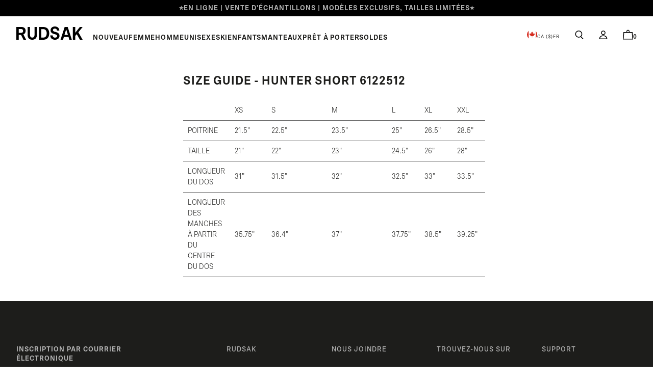

--- FILE ---
content_type: text/html; charset=utf-8
request_url: https://rudsak.com/fr/pages/size-guide-hunter-short-6122512
body_size: 61918
content:















<!doctype html>
<html class="js-noscript" lang="fr">
  <head>
 
<!-- Redirecting nosto clicks -->
    <script>
  (() => {
    const shopURL = "https:\/\/rudsak.com";
    const locales = {
      
        anglais: "\/",
      
        francais: "\/fr",
      
    };
    const urlParams = new URLSearchParams(window.location.search);
    const nostoLang = urlParams.get('utm_content');

    if (nostoLang === 'nosto_lang_fr' && locales['french']) {
      const redirect = `${shopURL}${locales['french']}${window.location.pathname}${window.location.search}`;

      if (redirect != window.location.href) {
        window.location.href = redirect;
      }
    }
  })();
</script>


    <!-- serach console verification -->
    <meta name="google-site-verification" content="5Kh89cRKgq9s-pTd29cdKQhIACytgU1k0WdhS8PhklM" />
    <!-- Google Tag Manager -->
    <script>
      (function (w, d, s, l, i) {
        w[l] = w[l] || [];
        w[l].push({ 'gtm.start': new Date().getTime(), event: 'gtm.js' });
        var f = d.getElementsByTagName(s)[0],
          j = d.createElement(s),
          dl = l != 'dataLayer' ? '&l=' + l : '';
        j.async = true;
        j.src = 'https://www.googletagmanager.com/gtm.js?id=' + i + dl;
        f.parentNode.insertBefore(j, f);
      })(window, document, 'script', 'dataLayer', 'GTM-P9DRMCB');
    </script>
    <!-- End Google Tag Manager -->

    <!-- Microsoft Bing UET Tracking -->
    <script>
  (function(w,d,t,r,u){
    var f,n,i;
    w[u]=w[u]||[],
    f=function(){
      var o={ti: 187104542, enableAutoSpaTracking: true};
      o.q=w[u],w[u]=new UET(o),w[u].push("pageLoad")
    },
    n=d.createElement(t),
    n.src=r,
    n.async=1,
    n.onload=n.onreadystatechange=function(){
      var s=this.readyState;
      s&&s!=="loaded"&&s!=="complete"||(f(),n.onload=n.onreadystatechange=null)
    },
    i=d.getElementsByTagName(t)[0],
    i.parentNode.insertBefore(n,i)
  })(window,document,"script","//bat.bing.com/bat.js","uetq");
</script>
    <!-- End Microsoft Bing UET Tracking -->

    <meta name="viewport" content="width=device-width,initial-scale=1">
    <meta name="theme-color" content="#000000"><link rel="shortcut icon" href="//rudsak.com/cdn/shop/files/FAVICON.png?crop=center&height=32&v=1762180792&width=32" type="image/png">
<title>SIZE GUIDE - HUNTER SHORT 6122512 &ndash; Rudsak</title>
<meta name="description" content="  XS S M L XL XXL POITRINE 21.5&quot; 22.5&quot; 23.5&quot; 25&quot; 26.5&quot; 28.5&quot; TAILLE 21&quot; 22&quot; 23&quot; 24.5&quot; 26&quot; 28&quot; LONGUEUR DU DOS 31&quot; 31.5&quot; 32&quot; 32.5&quot; 33&quot; 33.5&quot; LONGUEUR DES MANCHES À PARTIR DU CENTRE DU DOS 35.75&quot; 36.4&quot; 37&quot; 37.75&quot; 38.5&quot; 39.25&quot;">

  <link rel="canonical" href="https://rudsak.com/fr/pages/size-guide-hunter-short-6122512">

<meta property="og:site_name" content="Rudsak">
<meta property="og:url" content="https://rudsak.com/fr/pages/size-guide-hunter-short-6122512">
<meta property="og:title" content="SIZE GUIDE - HUNTER SHORT 6122512">
<meta property="og:type" content="website">
<meta property="og:description" content="  XS S M L XL XXL POITRINE 21.5&quot; 22.5&quot; 23.5&quot; 25&quot; 26.5&quot; 28.5&quot; TAILLE 21&quot; 22&quot; 23&quot; 24.5&quot; 26&quot; 28&quot; LONGUEUR DU DOS 31&quot; 31.5&quot; 32&quot; 32.5&quot; 33&quot; 33.5&quot; LONGUEUR DES MANCHES À PARTIR DU CENTRE DU DOS 35.75&quot; 36.4&quot; 37&quot; 37.75&quot; 38.5&quot; 39.25&quot;"><meta property="og:image" content="http://rudsak.com/cdn/shop/files/512x512_-_black_-_RUDSAK.png?v=1674242520&width=1200">
    <meta property="og:image:secure_url" content="https://rudsak.com/cdn/shop/files/512x512_-_black_-_RUDSAK.png?v=1674242520&width=1200">
    <meta property="og:image:width" content="1200">
    <meta property="og:image:height" content="628">
    <meta property="og:image:alt" content="The image displays the word RUDSAK in bold, black, uppercase letters on a plain white background.">

<meta name="twitter:site" content="@">
<meta name="twitter:card" content="summary_large_image">
<meta name="twitter:title" content="SIZE GUIDE - HUNTER SHORT 6122512">
<meta name="twitter:description" content="  XS S M L XL XXL POITRINE 21.5&quot; 22.5&quot; 23.5&quot; 25&quot; 26.5&quot; 28.5&quot; TAILLE 21&quot; 22&quot; 23&quot; 24.5&quot; 26&quot; 28&quot; LONGUEUR DU DOS 31&quot; 31.5&quot; 32&quot; 32.5&quot; 33&quot; 33.5&quot; LONGUEUR DES MANCHES À PARTIR DU CENTRE DU DOS 35.75&quot; 36.4&quot; 37&quot; 37.75&quot; 38.5&quot; 39.25&quot;">
<style>
  :root {
    --plus-icon: url(//rudsak.com/cdn/shop/t/848/assets/ic-utility-plus_small.png?v=13986956852836998211768936397);
    --contact-chat-icon: url(//rudsak.com/cdn/shop/t/848/assets/chat-button-icon_small.png?v=122221371354261889921768936383);
  }
</style><link rel="preload" href="//rudsak.com/cdn/shop/t/848/assets/scto-grotesk-b-light.woff?v=142524503493381203441768936412" as="font" type="font/woff" crossorigin>
    <link rel="preload" href="//rudsak.com/cdn/shop/t/848/assets/scto-grotesk-b-regular.woff?v=15351545356831216581768936414" as="font" type="font/woff" crossorigin>
    <link rel="preload" href="//rudsak.com/cdn/shop/t/848/assets/scto-grotesk-b-bold.woff?v=48372968612106064501768936411" as="font" type="font/woff" crossorigin>

    
  <script>window.performance && window.performance.mark && window.performance.mark('shopify.content_for_header.start');</script><meta id="shopify-digital-wallet" name="shopify-digital-wallet" content="/6546128967/digital_wallets/dialog">
<meta name="shopify-checkout-api-token" content="5feaa26d5b90ce1faf18f91a086ffe78">
<meta id="in-context-paypal-metadata" data-shop-id="6546128967" data-venmo-supported="false" data-environment="production" data-locale="fr_FR" data-paypal-v4="true" data-currency="CAD">
<link rel="alternate" hreflang="x-default" href="https://rudsak.com/pages/size-guide-hunter-short-6122512">
<link rel="alternate" hreflang="en-CA" href="https://rudsak.com/pages/size-guide-hunter-short-6122512">
<link rel="alternate" hreflang="fr-CA" href="https://rudsak.com/fr/pages/size-guide-hunter-short-6122512">
<script async="async" src="/checkouts/internal/preloads.js?locale=fr-CA"></script>
<link rel="preconnect" href="https://shop.app" crossorigin="anonymous">
<script async="async" src="https://shop.app/checkouts/internal/preloads.js?locale=fr-CA&shop_id=6546128967" crossorigin="anonymous"></script>
<script id="apple-pay-shop-capabilities" type="application/json">{"shopId":6546128967,"countryCode":"CA","currencyCode":"CAD","merchantCapabilities":["supports3DS"],"merchantId":"gid:\/\/shopify\/Shop\/6546128967","merchantName":"Rudsak","requiredBillingContactFields":["postalAddress","email","phone"],"requiredShippingContactFields":["postalAddress","email","phone"],"shippingType":"shipping","supportedNetworks":["visa","masterCard","amex","discover","interac","jcb"],"total":{"type":"pending","label":"Rudsak","amount":"1.00"},"shopifyPaymentsEnabled":true,"supportsSubscriptions":true}</script>
<script id="shopify-features" type="application/json">{"accessToken":"5feaa26d5b90ce1faf18f91a086ffe78","betas":["rich-media-storefront-analytics"],"domain":"rudsak.com","predictiveSearch":true,"shopId":6546128967,"locale":"fr"}</script>
<script>var Shopify = Shopify || {};
Shopify.shop = "rudsakofficialsite.myshopify.com";
Shopify.locale = "fr";
Shopify.currency = {"active":"CAD","rate":"1.0"};
Shopify.country = "CA";
Shopify.theme = {"name":"[DIFF] Release 3.20.0 CAN - 20\/01\/26","id":138148085831,"schema_name":"Rudsak","schema_version":"3.20.0","theme_store_id":796,"role":"main"};
Shopify.theme.handle = "null";
Shopify.theme.style = {"id":null,"handle":null};
Shopify.cdnHost = "rudsak.com/cdn";
Shopify.routes = Shopify.routes || {};
Shopify.routes.root = "/fr/";</script>
<script type="module">!function(o){(o.Shopify=o.Shopify||{}).modules=!0}(window);</script>
<script>!function(o){function n(){var o=[];function n(){o.push(Array.prototype.slice.apply(arguments))}return n.q=o,n}var t=o.Shopify=o.Shopify||{};t.loadFeatures=n(),t.autoloadFeatures=n()}(window);</script>
<script>
  window.ShopifyPay = window.ShopifyPay || {};
  window.ShopifyPay.apiHost = "shop.app\/pay";
  window.ShopifyPay.redirectState = null;
</script>
<script id="shop-js-analytics" type="application/json">{"pageType":"page"}</script>
<script defer="defer" async type="module" src="//rudsak.com/cdn/shopifycloud/shop-js/modules/v2/client.init-shop-cart-sync_INwxTpsh.fr.esm.js"></script>
<script defer="defer" async type="module" src="//rudsak.com/cdn/shopifycloud/shop-js/modules/v2/chunk.common_YNAa1F1g.esm.js"></script>
<script type="module">
  await import("//rudsak.com/cdn/shopifycloud/shop-js/modules/v2/client.init-shop-cart-sync_INwxTpsh.fr.esm.js");
await import("//rudsak.com/cdn/shopifycloud/shop-js/modules/v2/chunk.common_YNAa1F1g.esm.js");

  window.Shopify.SignInWithShop?.initShopCartSync?.({"fedCMEnabled":true,"windoidEnabled":true});

</script>
<script>
  window.Shopify = window.Shopify || {};
  if (!window.Shopify.featureAssets) window.Shopify.featureAssets = {};
  window.Shopify.featureAssets['shop-js'] = {"shop-cart-sync":["modules/v2/client.shop-cart-sync_BVs4vSl-.fr.esm.js","modules/v2/chunk.common_YNAa1F1g.esm.js"],"init-fed-cm":["modules/v2/client.init-fed-cm_CEmYoMXU.fr.esm.js","modules/v2/chunk.common_YNAa1F1g.esm.js"],"shop-button":["modules/v2/client.shop-button_BhVpOdEY.fr.esm.js","modules/v2/chunk.common_YNAa1F1g.esm.js"],"init-windoid":["modules/v2/client.init-windoid_DVncJssP.fr.esm.js","modules/v2/chunk.common_YNAa1F1g.esm.js"],"shop-cash-offers":["modules/v2/client.shop-cash-offers_CD5ChB-w.fr.esm.js","modules/v2/chunk.common_YNAa1F1g.esm.js","modules/v2/chunk.modal_DXhkN-5p.esm.js"],"shop-toast-manager":["modules/v2/client.shop-toast-manager_CMZA41xP.fr.esm.js","modules/v2/chunk.common_YNAa1F1g.esm.js"],"init-shop-email-lookup-coordinator":["modules/v2/client.init-shop-email-lookup-coordinator_Dxg3Qq63.fr.esm.js","modules/v2/chunk.common_YNAa1F1g.esm.js"],"pay-button":["modules/v2/client.pay-button_CApwTr-J.fr.esm.js","modules/v2/chunk.common_YNAa1F1g.esm.js"],"avatar":["modules/v2/client.avatar_BTnouDA3.fr.esm.js"],"init-shop-cart-sync":["modules/v2/client.init-shop-cart-sync_INwxTpsh.fr.esm.js","modules/v2/chunk.common_YNAa1F1g.esm.js"],"shop-login-button":["modules/v2/client.shop-login-button_Ctct7BR2.fr.esm.js","modules/v2/chunk.common_YNAa1F1g.esm.js","modules/v2/chunk.modal_DXhkN-5p.esm.js"],"init-customer-accounts-sign-up":["modules/v2/client.init-customer-accounts-sign-up_DTysEz83.fr.esm.js","modules/v2/client.shop-login-button_Ctct7BR2.fr.esm.js","modules/v2/chunk.common_YNAa1F1g.esm.js","modules/v2/chunk.modal_DXhkN-5p.esm.js"],"init-shop-for-new-customer-accounts":["modules/v2/client.init-shop-for-new-customer-accounts_wbmNjFX3.fr.esm.js","modules/v2/client.shop-login-button_Ctct7BR2.fr.esm.js","modules/v2/chunk.common_YNAa1F1g.esm.js","modules/v2/chunk.modal_DXhkN-5p.esm.js"],"init-customer-accounts":["modules/v2/client.init-customer-accounts_DqpN27KS.fr.esm.js","modules/v2/client.shop-login-button_Ctct7BR2.fr.esm.js","modules/v2/chunk.common_YNAa1F1g.esm.js","modules/v2/chunk.modal_DXhkN-5p.esm.js"],"shop-follow-button":["modules/v2/client.shop-follow-button_CBz8VXaE.fr.esm.js","modules/v2/chunk.common_YNAa1F1g.esm.js","modules/v2/chunk.modal_DXhkN-5p.esm.js"],"lead-capture":["modules/v2/client.lead-capture_Bo6pQGej.fr.esm.js","modules/v2/chunk.common_YNAa1F1g.esm.js","modules/v2/chunk.modal_DXhkN-5p.esm.js"],"checkout-modal":["modules/v2/client.checkout-modal_B_8gz53b.fr.esm.js","modules/v2/chunk.common_YNAa1F1g.esm.js","modules/v2/chunk.modal_DXhkN-5p.esm.js"],"shop-login":["modules/v2/client.shop-login_CTIGRVE1.fr.esm.js","modules/v2/chunk.common_YNAa1F1g.esm.js","modules/v2/chunk.modal_DXhkN-5p.esm.js"],"payment-terms":["modules/v2/client.payment-terms_BUSo56Mg.fr.esm.js","modules/v2/chunk.common_YNAa1F1g.esm.js","modules/v2/chunk.modal_DXhkN-5p.esm.js"]};
</script>
<script>(function() {
  var isLoaded = false;
  function asyncLoad() {
    if (isLoaded) return;
    isLoaded = true;
    var urls = ["https:\/\/cdn-loyalty.yotpo.com\/loader\/TQWJH0rGFy3VXdxZQjC53A.js?shop=rudsakofficialsite.myshopify.com","https:\/\/cdn-scripts.signifyd.com\/shopify\/script-tag.js?shop=rudsakofficialsite.myshopify.com","https:\/\/cozycountryredirectvii.addons.business\/js\/eggbox\/4292\/script_8bcfa9308d1cbcbbfdb3e84a453a3b40.js?v=1\u0026sign=8bcfa9308d1cbcbbfdb3e84a453a3b40\u0026shop=rudsakofficialsite.myshopify.com","https:\/\/ecommplugins-scripts.trustpilot.com\/v2.1\/js\/header.min.js?settings=eyJrZXkiOiJSNmFiVzcyMGRkUktYUHBMIiwicyI6Im5vbmUifQ==\u0026shop=rudsakofficialsite.myshopify.com","https:\/\/ecommplugins-trustboxsettings.trustpilot.com\/rudsakofficialsite.myshopify.com.js?settings=1705600353862\u0026shop=rudsakofficialsite.myshopify.com","https:\/\/connect.nosto.com\/include\/script\/shopify-6546128967.js?shop=rudsakofficialsite.myshopify.com","https:\/\/na.shgcdn3.com\/pixel-collector.js?shop=rudsakofficialsite.myshopify.com","https:\/\/static.seel.com\/shopify\/worry-free-purchase\/script\/rudsakofficialsite.myshopify.com.js?shop=rudsakofficialsite.myshopify.com","\/\/cdn.shopify.com\/proxy\/bec49645ddc64e304c17b7b314e9c803811ddd6df9355142b54a905800d19012\/aiodstag.cirkleinc.com\/?shop=rudsakofficialsite.myshopify.com\u0026sp-cache-control=cHVibGljLCBtYXgtYWdlPTkwMA"];
    for (var i = 0; i < urls.length; i++) {
      var s = document.createElement('script');
      s.type = 'text/javascript';
      s.async = true;
      s.src = urls[i];
      var x = document.getElementsByTagName('script')[0];
      x.parentNode.insertBefore(s, x);
    }
  };
  if(window.attachEvent) {
    window.attachEvent('onload', asyncLoad);
  } else {
    window.addEventListener('load', asyncLoad, false);
  }
})();</script>
<script id="__st">var __st={"a":6546128967,"offset":-18000,"reqid":"7d7e5259-1184-47b2-ab8e-6436b8ad60ea-1768995983","pageurl":"rudsak.com\/fr\/pages\/size-guide-hunter-short-6122512","s":"pages-92172517447","u":"a829652fcec5","p":"page","rtyp":"page","rid":92172517447};</script>
<script>window.ShopifyPaypalV4VisibilityTracking = true;</script>
<script id="captcha-bootstrap">!function(){'use strict';const t='contact',e='account',n='new_comment',o=[[t,t],['blogs',n],['comments',n],[t,'customer']],c=[[e,'customer_login'],[e,'guest_login'],[e,'recover_customer_password'],[e,'create_customer']],r=t=>t.map((([t,e])=>`form[action*='/${t}']:not([data-nocaptcha='true']) input[name='form_type'][value='${e}']`)).join(','),a=t=>()=>t?[...document.querySelectorAll(t)].map((t=>t.form)):[];function s(){const t=[...o],e=r(t);return a(e)}const i='password',u='form_key',d=['recaptcha-v3-token','g-recaptcha-response','h-captcha-response',i],f=()=>{try{return window.sessionStorage}catch{return}},m='__shopify_v',_=t=>t.elements[u];function p(t,e,n=!1){try{const o=window.sessionStorage,c=JSON.parse(o.getItem(e)),{data:r}=function(t){const{data:e,action:n}=t;return t[m]||n?{data:e,action:n}:{data:t,action:n}}(c);for(const[e,n]of Object.entries(r))t.elements[e]&&(t.elements[e].value=n);n&&o.removeItem(e)}catch(o){console.error('form repopulation failed',{error:o})}}const l='form_type',E='cptcha';function T(t){t.dataset[E]=!0}const w=window,h=w.document,L='Shopify',v='ce_forms',y='captcha';let A=!1;((t,e)=>{const n=(g='f06e6c50-85a8-45c8-87d0-21a2b65856fe',I='https://cdn.shopify.com/shopifycloud/storefront-forms-hcaptcha/ce_storefront_forms_captcha_hcaptcha.v1.5.2.iife.js',D={infoText:'Protégé par hCaptcha',privacyText:'Confidentialité',termsText:'Conditions'},(t,e,n)=>{const o=w[L][v],c=o.bindForm;if(c)return c(t,g,e,D).then(n);var r;o.q.push([[t,g,e,D],n]),r=I,A||(h.body.append(Object.assign(h.createElement('script'),{id:'captcha-provider',async:!0,src:r})),A=!0)});var g,I,D;w[L]=w[L]||{},w[L][v]=w[L][v]||{},w[L][v].q=[],w[L][y]=w[L][y]||{},w[L][y].protect=function(t,e){n(t,void 0,e),T(t)},Object.freeze(w[L][y]),function(t,e,n,w,h,L){const[v,y,A,g]=function(t,e,n){const i=e?o:[],u=t?c:[],d=[...i,...u],f=r(d),m=r(i),_=r(d.filter((([t,e])=>n.includes(e))));return[a(f),a(m),a(_),s()]}(w,h,L),I=t=>{const e=t.target;return e instanceof HTMLFormElement?e:e&&e.form},D=t=>v().includes(t);t.addEventListener('submit',(t=>{const e=I(t);if(!e)return;const n=D(e)&&!e.dataset.hcaptchaBound&&!e.dataset.recaptchaBound,o=_(e),c=g().includes(e)&&(!o||!o.value);(n||c)&&t.preventDefault(),c&&!n&&(function(t){try{if(!f())return;!function(t){const e=f();if(!e)return;const n=_(t);if(!n)return;const o=n.value;o&&e.removeItem(o)}(t);const e=Array.from(Array(32),(()=>Math.random().toString(36)[2])).join('');!function(t,e){_(t)||t.append(Object.assign(document.createElement('input'),{type:'hidden',name:u})),t.elements[u].value=e}(t,e),function(t,e){const n=f();if(!n)return;const o=[...t.querySelectorAll(`input[type='${i}']`)].map((({name:t})=>t)),c=[...d,...o],r={};for(const[a,s]of new FormData(t).entries())c.includes(a)||(r[a]=s);n.setItem(e,JSON.stringify({[m]:1,action:t.action,data:r}))}(t,e)}catch(e){console.error('failed to persist form',e)}}(e),e.submit())}));const S=(t,e)=>{t&&!t.dataset[E]&&(n(t,e.some((e=>e===t))),T(t))};for(const o of['focusin','change'])t.addEventListener(o,(t=>{const e=I(t);D(e)&&S(e,y())}));const B=e.get('form_key'),M=e.get(l),P=B&&M;t.addEventListener('DOMContentLoaded',(()=>{const t=y();if(P)for(const e of t)e.elements[l].value===M&&p(e,B);[...new Set([...A(),...v().filter((t=>'true'===t.dataset.shopifyCaptcha))])].forEach((e=>S(e,t)))}))}(h,new URLSearchParams(w.location.search),n,t,e,['guest_login'])})(!0,!0)}();</script>
<script integrity="sha256-4kQ18oKyAcykRKYeNunJcIwy7WH5gtpwJnB7kiuLZ1E=" data-source-attribution="shopify.loadfeatures" defer="defer" src="//rudsak.com/cdn/shopifycloud/storefront/assets/storefront/load_feature-a0a9edcb.js" crossorigin="anonymous"></script>
<script crossorigin="anonymous" defer="defer" src="//rudsak.com/cdn/shopifycloud/storefront/assets/shopify_pay/storefront-65b4c6d7.js?v=20250812"></script>
<script data-source-attribution="shopify.dynamic_checkout.dynamic.init">var Shopify=Shopify||{};Shopify.PaymentButton=Shopify.PaymentButton||{isStorefrontPortableWallets:!0,init:function(){window.Shopify.PaymentButton.init=function(){};var t=document.createElement("script");t.src="https://rudsak.com/cdn/shopifycloud/portable-wallets/latest/portable-wallets.fr.js",t.type="module",document.head.appendChild(t)}};
</script>
<script data-source-attribution="shopify.dynamic_checkout.buyer_consent">
  function portableWalletsHideBuyerConsent(e){var t=document.getElementById("shopify-buyer-consent"),n=document.getElementById("shopify-subscription-policy-button");t&&n&&(t.classList.add("hidden"),t.setAttribute("aria-hidden","true"),n.removeEventListener("click",e))}function portableWalletsShowBuyerConsent(e){var t=document.getElementById("shopify-buyer-consent"),n=document.getElementById("shopify-subscription-policy-button");t&&n&&(t.classList.remove("hidden"),t.removeAttribute("aria-hidden"),n.addEventListener("click",e))}window.Shopify?.PaymentButton&&(window.Shopify.PaymentButton.hideBuyerConsent=portableWalletsHideBuyerConsent,window.Shopify.PaymentButton.showBuyerConsent=portableWalletsShowBuyerConsent);
</script>
<script data-source-attribution="shopify.dynamic_checkout.cart.bootstrap">document.addEventListener("DOMContentLoaded",(function(){function t(){return document.querySelector("shopify-accelerated-checkout-cart, shopify-accelerated-checkout")}if(t())Shopify.PaymentButton.init();else{new MutationObserver((function(e,n){t()&&(Shopify.PaymentButton.init(),n.disconnect())})).observe(document.body,{childList:!0,subtree:!0})}}));
</script>
<link id="shopify-accelerated-checkout-styles" rel="stylesheet" media="screen" href="https://rudsak.com/cdn/shopifycloud/portable-wallets/latest/accelerated-checkout-backwards-compat.css" crossorigin="anonymous">
<style id="shopify-accelerated-checkout-cart">
        #shopify-buyer-consent {
  margin-top: 1em;
  display: inline-block;
  width: 100%;
}

#shopify-buyer-consent.hidden {
  display: none;
}

#shopify-subscription-policy-button {
  background: none;
  border: none;
  padding: 0;
  text-decoration: underline;
  font-size: inherit;
  cursor: pointer;
}

#shopify-subscription-policy-button::before {
  box-shadow: none;
}

      </style>

<script>window.performance && window.performance.mark && window.performance.mark('shopify.content_for_header.end');</script>
  





  <script type="text/javascript">
    
      window.__shgMoneyFormat = window.__shgMoneyFormat || {"CAD":{"currency":"CAD","currency_symbol":"$","currency_symbol_location":"left","decimal_places":2,"decimal_separator":".","thousands_separator":","}};
    
    window.__shgCurrentCurrencyCode = window.__shgCurrentCurrencyCode || {
      currency: "CAD",
      currency_symbol: "$",
      decimal_separator: ".",
      thousands_separator: ",",
      decimal_places: 2,
      currency_symbol_location: "left"
    };
  </script>



<style>
  /*
    ------------------------------
    SCTO GROTESK B
    ------------------------------
  */

  /*
    Normal font style
    Thin (Hairline)
  */
  @font-face {
    font-family: 'Scto Grotesk B';
    font-style: normal;
    font-weight: 100;
    font-display: swap;
    src: url("//rudsak.com/cdn/shop/t/848/assets/scto-grotesk-b-thin.woff?v=76259578316661929701768936415") format('woff');
  }

  /* Light */
  @font-face {
    font-family: 'Scto Grotesk B';
    font-style: normal;
    font-weight: 300;
    font-display: swap;
    src: url("//rudsak.com/cdn/shop/t/848/assets/scto-grotesk-b-light.woff?v=142524503493381203441768936412") format('woff');
  }

  /* Normal (Regular) */
  @font-face {
    font-family: 'Scto Grotesk B';
    font-style: normal;
    font-weight: 400;
    font-display: swap;
    src: url("//rudsak.com/cdn/shop/t/848/assets/scto-grotesk-b-regular.woff?v=15351545356831216581768936414") format('woff');
  }

  /* Medium */
  @font-face {
    font-family: 'Scto Grotesk B';
    font-style: normal;
    font-weight: 500;
    font-display: swap;
    src: url("//rudsak.com/cdn/shop/t/848/assets/scto-grotesk-b-medium.woff?v=14387605411927725641768936413") format('woff');
  }

  /* Bold */
  @font-face {
    font-family: 'Scto Grotesk B';
    font-style: normal;
    font-weight: 700;
    font-display: swap;
    src: url("//rudsak.com/cdn/shop/t/848/assets/scto-grotesk-b-bold.woff?v=48372968612106064501768936411") format('woff');
  }

  /*
    Italic font style
    Thin (Hairline)
  */
  @font-face {
    font-family: 'Scto Grotesk B';
    font-style: italic;
    font-weight: 100;
    font-display: swap;
    src: url("//rudsak.com/cdn/shop/t/848/assets/scto-grotesk-b-thin-italic.woff?v=66510035113382709501768936414") format('woff');
  }

  /* Light */
  @font-face {
    font-family: 'Scto Grotesk B';
    font-style: italic;
    font-weight: 300;
    font-display: swap;
    src: url("//rudsak.com/cdn/shop/t/848/assets/scto-grotesk-b-light-italic.woff?v=112261630510421020321768936412") format('woff');
  }

  /* Normal (Regular) */
  @font-face {
    font-family: 'Scto Grotesk B';
    font-style: italic;
    font-weight: 400;
    font-display: swap;
    src: url("//rudsak.com/cdn/shop/t/848/assets/scto-grotesk-b-regular-italic.woff?v=36021212465543422351768936414") format('woff');
  }

  /* Medium */
  @font-face {
    font-family: 'Scto Grotesk B';
    font-style: italic;
    font-weight: 500;
    font-display: swap;
    src: url("//rudsak.com/cdn/shop/t/848/assets/scto-grotesk-b-medium-italic.woff?v=149165153965666612311768936413") format('woff');
  }

  /* Bold */
  @font-face {
    font-family: 'Scto Grotesk B';
    font-style: italic;
    font-weight: 700;
    font-display: swap;
    src: url("//rudsak.com/cdn/shop/t/848/assets/scto-grotesk-b-bold-italic.woff?v=309262") format('woff');
  }
</style>




<script>
  window.__webpack_public_path__ = "//rudsak.com/cdn/shop/t/848/assets/";
</script>
<link href="//rudsak.com/cdn/shop/t/848/assets/layout.theme.bundle.977a8.css?v=35621034345778797961768937399" rel="stylesheet"><link rel="prefetch" href="//rudsak.com/cdn/shop/t/848/assets/template.cart.bundle.e3753.css?v=179086211000888799861768937426" as="style"><link rel="prefetch" href="//rudsak.com/cdn/shop/t/848/assets/template.collection.bundle.12422.css?v=64677597979137173551768937402" as="style"><link rel="prefetch" href="//rudsak.com/cdn/shop/t/848/assets/template.index.bundle.ec6d8.css?v=99284009170128913641768937429" as="style"><link href="//rudsak.com/cdn/shop/t/848/assets/template.page.bundle.5c164.css?v=84404633439303945421768937391" rel="stylesheet"><link rel="prefetch" href="//rudsak.com/cdn/shop/t/848/assets/template.product.bundle.0cb66.css?v=8315792030638433291768937399" as="style"><link rel="prefetch" href="//rudsak.com/cdn/shop/t/848/assets/template.search.bundle.42449.css?v=172185465892566516371768937430" as="style"><script>
      document.documentElement.classList.remove('js-noscript');
    </script><script>
(function(theme) {
  // 1. Shop
  theme.shop = {
    address: {"first_name":null,"address1":"9160 Boulevard Saint-Laurent","phone":"8885783725","city":"Montréal","zip":"H2N 1M9","province":"Quebec","country":"Canada","last_name":null,"address2":"Suite 400","company":"Rudsak","latitude":45.5437401,"longitude":-73.6490084,"name":"","country_code":"CA","province_code":"QC"},
    currency: "CAD",
    moneyFormat: "${{amount}}",
    moneyWithCurrencyFormat: "${{amount}} CAD",
    domain: "rudsak.com",
    permanent_domain: "rudsakofficialsite.myshopify.com",
    locale: "fr",
    primaryLocale: false,
    name: "Rudsak",
    url: "https:\/\/rudsak.com",
    request_path: "\/fr\/pages\/size-guide-hunter-short-6122512"
  };

  // 2. Template
  theme.template = {
    name: "page",
    suffix: null
  };

  // 3. Locales
  theme.locales = {
    "fr": {
      accessibility: {
        modal: {
          close: "Fermer (esc)",
        },
        link_messages: {
          navigate: "Naviguez vers {name}",
        },
      },
      product: {
        availability: {
          in_stock: "En stock",
          sold_out: "Hors stock",
          few_left: "Peu en stock"
        },
        form: {
          add_to_cart: "Ajouter",
          error_message: "Une erreur s\u0026#39;est produite: {error}",
          quantity_label: "Quantité",
          success_message: "Produit ajouté au sac",
          variant_label: "Variant",
          added_to_cart: "Produit ajouté au sac!",
          add_to_cart_error: "Le produit n\u0026#39;a pas pu être ajouté au sac"
        },
        option: {
          legend: "Sélectionnez une chose {name}",
        },
        color: "Couleur:",
        size_guide: "Guide des tailles",
        size_fit_heading: "Guides des tailles",
        pricing: {
          starting_at: "À partir de",
          compare_at_price: "Comparer à",
          sale_price: "Prix de vente",
          regular_price: "Prix régulier",
          final_sale: "Vente finale",
        },
        trim_option: {
          label: {
            fur: "Fourrure",
            vegan_fur: "Fourrure Végétalienne",
            no_fur: "Pas De Fourrure",
          },
        },
        tile: {
          available_colors: "{quantity} couleurs",
        },
        button: {
          add_to_cart: "Ajouter",
          add_to_cart_full: "Ajouter au sac",
          select_generic: "Ajouter au sac",
          select_size: "Sélectionnez votre taille",
          out_of_stock: "Recevez une notification",
        },
        find_in_store: {
          my_store: "Mon magasin",
          set_as_my_store: "Définir comme mon magasin"
        },
        store_block: {
          in_stock: "En stock",
          few_left: "Il en reste peu",
          not_available: "Pas disponible"
        },
        pre_order: "Pré-commander",
        gift_card: {
          decrement: "Diminuer le montant de la carte-cadeau de 10 $",
          increment: "Augmenter le montant de la carte-cadeau de 10 $",
          required_field_message: "Champs requis",
          email_mismatch: "Le courriel doit correspondre au courriel fourni ci-dessus",
          invalid_email: "Entrer une adresse courriel valide"
        },
        accessibility: {
          play_video: "Vidéo en pause. Cliquez pour lire la vidéo.",
          pause_video: "Vidéo en cours de lecture. Cliquez pour mettre la vidéo en pause.",
          zoom: "Cliquez pour zoomer",
          add_to_cart: "Ajouter {product} en {variant} au panier",
          edit_selection: "Translation missing: fr.products.product.edit_selection"
        },
        back_in_stock: {
          error_message: "Une erreur s\u0026#39;est produite. Veuillez réessayer plus tard."
        },
        size_measurements: {
          footwear: "HAUTEUR DU TALON:",
          handbag: "DIMENSIONS:",
          accessories: "DES MESURES:",
          model_measurements: "Mesures du modèle:",
          back_length: "Longueur au centre du dos:",
        },
      },
      collections: {
        general: {
          items_with_count: "{count} produit | {count} produit | {count} produits",
        },
        grid_views: {
          double_layout_button: "Double column layout",
          single_layout_button: "Single column layout",
        }
      },
      filter_toolbar: {
        remove_current_refinement: "Supprimer le filtre: {name}",
        remove_all_refinements: "{count} filtres sélectionnés",
        see_all_results: "Voir {count} résultats",
        facet_title: "Filtrer par {filter}",
        sort_by: "Trier par: {choice}",
        filters_title: "Filtres",
        filters_all_title: "Tous les Filtres",
        color_title: "Couleur",
        size_title: "Taille",
        sorting_title: "Trier",
        close: "fermer",
        clear_all: "Tout effacer",
      },
      current_facets: {
        title: "Filtres sélectionnés",
      },
      cart: {
        item: "article dans le panier",
        items: "article dans le panier",
        preorder_message: "Certains articles de votre panier sont en pré-commande et doivent être achetés séparément. Veuillez modifier votre panier pour passer à la caisse.",
        checkout: "Passez à l’achat",
        edit_cart: "Modifier le panier pour passer à l’achat",
        preorder_line_item_message: " Ce produit est une pré-commande et sera expédié la semaine du {date}",
        form: {
          checkout: "Passez à l’achat",
          continue_shopping: "Continuer vos achats",
          note_label: "Ajouter une note à votre commande",
          price_heading: "Prix",
          product_heading: "Produit",
          quantity_heading: "Quantité",
          total_heading: "Total",
          update: "Mettre à jour",
        },
        line_item: {
          discount: "Remise",
          discounted_line_price: "Prix de vente",
          discounted_price: "Prix de vente",
          final_line_price: "Prix régulier",
          final_price: "Prix régulier",
          original_line_price: "Comparer à",
          original_price: "Comparer à",
          quantity_label: "Quantité",
          remove: "Supprimer",
          remove_aria: "Supprimer {title}",
        },
        totals: {
          
          shipping_taxes: "Les taxes et les frais de livraison sont calculés et affichés avant la clôture de votre commande. ",
          subtotal: "Sous-total",
        }
      },
      customer: {
        addresses: {
          add: "Ajoutez l’adresse",
          add_new: "#NAME?",
          address1: "Adresse",
          address2: "Appartement, suite, etc.",
          cancel: "Annuler",
          delete_confirm: "Êtes-vous sûr de vouloir supprimer cette adresse ?",
          city: "Ville",
          company: "Entreprise",
          country: "Pays",
          edit_address: "Modifier l’adresse",
          first_name: "Prénom",
          last_name: "Nom de famille",
          phone: "Téléphone",
          province: "Province",
          set_default: "Définir comme adresse par défaut",
          update: "Mettre à jour l’adresse",
          zip: "Code postal\/Zip",
        },
      },
      newsletter_form: {
        email_required: "Adresse courriel requis.",
        first_name_invalid: "Prénom invalide.",
        invalid_phone: " Numéro de téléphone invalide.",
        invalid_email: " Adresse courriel invalide.",
        subscribing_newsletter: "Inscription à l’infolettre ...",
        error_subscribing: " Une erreur est survenue pendant l’inscription à l’infolettre ",
      },
      search: {
        general: {
          results_with_count: "{n} résultat | {n} résultat | {n} résultats",
        },
        use_recent_search: "Rechercher à l’aide d’un terme de recherche récent : {term}",
        use_trending_search: "Rechercher à l’aide d’un terme de recherche tendance : {term}",
        no_results: "Aucun résultat trouvé pour « {{term}} »",
        redirect_text: "Intéressé(e) à en savoir plus sur :",
      },
      navigation: {
        close: "Fermer",
      },
      pagination: {
        load_more: "Voir {choix} plus",
      },
      wishlist: {
        add: "Ajouter à votre liste de souhaits",
        remove: "Retirer de votre liste de souhaits",
        select_size: "Sélectionnez une taille à ajouter à la liste de souhaits"
      }
    },
  };

  // 4. Cart Object
  theme.cart = {"note":null,"attributes":{},"original_total_price":0,"total_price":0,"total_discount":0,"total_weight":0.0,"item_count":0,"items":[],"requires_shipping":false,"currency":"CAD","items_subtotal_price":0,"cart_level_discount_applications":[],"checkout_charge_amount":0};

  // 5. Customer
  theme.customer =null;

  // 6. Current Object
  theme.product = null;

  theme.collection = null;
  
  theme.page = {"error":"json not allowed for this object"};
  

  // 7. Routes
  theme.routes = {
    rootUrl: "\/fr",
    accountUrl: "\/fr\/account",
    accountLoginUrl: "\/fr\/account\/login",
    accountLogoutUrl: "\/fr\/account\/logout",
    accountRegisterUrl: "\/fr\/account\/register",
    accountAddressesUrl: "\/fr\/account\/addresses",
    collectionsUrl: "\/fr\/collections",
    allProductsCollectionUrl: "\/fr\/collections\/all",
    searchUrl: "\/fr\/search",
    cartUrl: "\/fr\/cart",
    cartAddUrl: "\/fr\/cart\/add",
    cartChangeUrl: "\/fr\/cart\/change",
    cartClearUrl: "\/fr\/cart\/clear",
    productRecommendationsUrl: "\/fr\/recommendations\/products",
    productsUrl: "\/fr\/products",
  };

  // 8. Settings
  theme.settings = {
    responsiveSizes: ["360","540","720","900","1080","1200","1440","1680","1920"],
    productImageSize: "800x",
    spot_config: {
      redirects: [{"term":"Shipping","type":"exact","url":"\/pages\/orders-shipping","locale":null},{"term":"Customer Service","type":"exact","url":"\/pages\/contact-us","locale":null},{"term":"Contact, Contact us, Service","type":"word","url":"\/pages\/contact-us","locale":null},{"term":"Repairs","type":"exact","url":"\/pages\/warranty","locale":null},{"term":"Warranty","type":"exact","url":"\/pages\/warranty","locale":null},{"term":"Guarantee","type":"exact","url":"\/pages\/warranty","locale":null},{"term":"Damages","type":"exact","url":"\/pages\/warranty","locale":null},{"term":"Sustainability","type":"exact","url":"\/pages\/sustainability-new","locale":null},{"term":"Klarna","type":"exact","url":"\/pages\/klarna-faq","locale":null},{"term":"Orders","type":"exact","url":"\/pages\/orders-shipping","locale":null},{"term":"Returns","type":"exact","url":"\/pages\/returns-exchanges","locale":null},{"term":"Exchanges","type":"exact","url":"\/pages\/returns-exchanges","locale":null},{"term":"FAQ","type":"exact","url":"\/pages\/faq","locale":null},{"term":"Foire aux questions","type":"exact","url":"\/fr\/pages\/faq","locale":null},{"term":"Commandes","type":"exact","url":"\/fr\/pages\/orders-shipping","locale":null},{"term":"Livraison","type":"exact","url":"\/fr\/pages\/orders-shipping","locale":null},{"term":"expédition","type":"exact","url":"\/fr\/pages\/orders-shipping","locale":null},{"term":"Garantie","type":"exact","url":"\/fr\/pages\/warranty","locale":null},{"term":"Réparations","type":"exact","url":"\/fr\/pages\/warranty","locale":null},{"term":"Retours","type":"exact","url":"\/fr\/pages\/returns-exchanges","locale":null},{"term":"échanges ","type":"exact","url":"\/fr\/pages\/returns-exchanges","locale":null},{"term":"Service Clients","type":"exact","url":"\/fr\/pages\/contact-us","locale":null},{"term":"Contact","type":"exact","url":"\/fr\/pages\/contact-us","locale":null},{"term":"Support","type":"exact","url":"\/fpages\/contact-us","locale":null}],
      clusters: ["spot-cluster-ca-0.moddapps.com"],
    },
    products_page_size: 48,
    product: {
      display_atc_price: false,
      stock_threshold: 2
    },
    trendingSearches: "",
    storeCodeList: ["0001","0002","0003","0004","0005","0006","0008","0009","0012","0014","0019","0020","0022","0023","0028","0029","0031","0035","0038","0101"],
    secondaryStore: {
      countryCode: "US",
      countryStoreUrl: "https:\/\/us.rudsak.com\/",
    },
    paymentOptionMessage: {
      enable_message: false,
      message: "",
    },
    newsletter: {
      api_key: "mUyVKhrYCrjHLl-hJzitDg",
      mailing_list: "newsletter_en_valid",
      limited_drops_list: "rdna_collection_list_en",
    },
    nostoAccountId: "shopify-6546128967",
    hasHeaderOverlap: false,
    cartFlyout: {
      duration: 3000,
      taxAndShippingMsg: "\u003cp\u003eLes taxes et les frais de livraison seront calculés au moment du paiement en fonction de votre adresse de livraison. Plus d'infos sur nos \u003ca href=\"https:\/\/rudsak.com\/fr\/pages\/rudsak-help-center?hcUrl=%2Ffr-CA%2Farticles%2Flivraison-324474\" title=\"Livraison FAQ\"\u003eoptions de livraison.\u003c\/a\u003e\u003c\/p\u003e",
      returnPolicyMsg: "\u003cp\u003eAchetez en toute confiance grâce aux retours gratuits. Plus de détails sur notre \u003ca href=\"https:\/\/rudsak.com\/fr\/pages\/rudsak-help-center?hcUrl=%2Ffr-CA%2Farticles%2Fretours-324475\" target=\"_blank\" title=\"Politique de Retour\"\u003epolitique de retours.\u003c\/a\u003e\u003c\/p\u003e",
      finalSaleMsg: "\u003cp\u003e\u003cstrong\u003eFinal Sale\u003c\/strong\u003e – Your cart contains item(s) that cannot be refunded. Please ensure your size and selection are correct before completing your purchase.\u003c\/p\u003e",
    },
  };

  // 9. Localization
  theme.localization = {
    country: {
      currency: {
        iso_code: "CAD",
        name: "Canadian Dollar",
        symbol: "$",
      },
      iso_code: "CA",
      name: "Canada",
      unit_system: "metric",
    },
    language: {
      endonym_name: "français",
      iso_code: "fr",
      name: "français",
      primary: false,
      root_url: "\/fr",
    },
  };

  theme.style = {
    offset_top: 20,
  }

  // 10. Metaobjects
  theme.metaobjects = {
    badges: [
      
        {
          "id": 128931790919,
          "title": "Meilleur Vendeur",
          "color": "#d23030",
        },
        {
          "id": 128921600071,
          "title": "Nouvellement Ajouté",
          "color": null,
        }
    ],
    custom_badges: [
      
        {
          "id": 128922157127,
          "title": "-40% avec code",
          "title_bold": false,
          "title_color": "#141214",
          "discount_code": "ETE40",
          "discount_code_bold": true,
          "discount_code_color": "#090809",
          "background_color": "#ececec",
          "display_on_plp": true,
          "display_on_pdp": true,
        },
        {
          "id": 175853666375,
          "title": "LAST CHANCE:",
          "title_bold": true,
          "title_color": "#c70000",
          "discount_code": "S",
          "discount_code_bold": true,
          "discount_code_color": "#000000",
          "background_color": "#ececec",
          "display_on_plp": true,
          "display_on_pdp": true,
        },
        {
          "id": 168523792455,
          "title": "💎 LES PLUS",
          "title_bold": true,
          "title_color": "#000000",
          "discount_code": "CONVOITÉS",
          "discount_code_bold": true,
          "discount_code_color": "#000000",
          "background_color": "#ececec",
          "display_on_plp": true,
          "display_on_pdp": true,
        },
        {
          "id": 154351108167,
          "title": "RUDSAK x THE COOP ",
          "title_bold": false,
          "title_color": "#000000",
          "discount_code": "COLLECTION HARVARD ",
          "discount_code_bold": true,
          "discount_code_color": "#000000",
          "background_color": "#a60000",
          "display_on_plp": true,
          "display_on_pdp": true,
        },
        {
          "id": 168526577735,
          "title": "❄️ INDISPENSABLES",
          "title_bold": true,
          "title_color": "#000000",
          "discount_code": "D'HIVER",
          "discount_code_bold": true,
          "discount_code_color": "#000000",
          "background_color": "#ececec",
          "display_on_plp": true,
          "display_on_pdp": true,
        },
        {
          "id": 167891927111,
          "title": "Profitez de -20 % ",
          "title_bold": true,
          "title_color": "#000000",
          "discount_code": "à la caisse",
          "discount_code_bold": true,
          "discount_code_color": "#000000",
          "background_color": "#ececec",
          "display_on_plp": false,
          "display_on_pdp": true,
        },
        {
          "id": 168524120135,
          "title": "❤️‍🔥 EN",
          "title_bold": true,
          "title_color": "#000000",
          "discount_code": "FORTE DEMANDE",
          "discount_code_bold": true,
          "discount_code_color": "#000000",
          "background_color": "#ececec",
          "display_on_plp": true,
          "display_on_pdp": true,
        },
        {
          "id": 168513732679,
          "title": "🎁 IDÉE ",
          "title_bold": true,
          "title_color": "#000000",
          "discount_code": "CADEAU",
          "discount_code_bold": true,
          "discount_code_color": "#000000",
          "background_color": "#ececec",
          "display_on_plp": true,
          "display_on_pdp": true,
        },
        {
          "id": 175854321735,
          "title": "LAST CHANCE:",
          "title_bold": true,
          "title_color": "#c70000",
          "discount_code": "L",
          "discount_code_bold": true,
          "discount_code_color": "#000000",
          "background_color": "#ececec",
          "display_on_plp": true,
          "display_on_pdp": true,
        },
        {
          "id": 168494006343,
          "title": "DERNIÈRE CHANCE",
          "title_bold": true,
          "title_color": "#c70000",
          "discount_code": ": Tailles finales",
          "discount_code_bold": true,
          "discount_code_color": "#000000",
          "background_color": "#ececec",
          "display_on_plp": true,
          "display_on_pdp": true,
        },
        {
          "id": 168500658247,
          "title": "♥️ COUP ",
          "title_bold": true,
          "title_color": "#000000",
          "discount_code": "DE COEUR",
          "discount_code_bold": true,
          "discount_code_color": "#000000",
          "background_color": "#ececec",
          "display_on_plp": true,
          "display_on_pdp": true,
        },
        {
          "id": 175854256199,
          "title": "LAST CHANCE:",
          "title_bold": true,
          "title_color": "#c70000",
          "discount_code": "M",
          "discount_code_bold": true,
          "discount_code_color": "#000000",
          "background_color": "#ececec",
          "display_on_plp": true,
          "display_on_pdp": true,
        },
        {
          "id": 145420386375,
          "title": "EN LIGNE ",
          "title_bold": false,
          "title_color": "#000000",
          "discount_code": "EXCLUSIF",
          "discount_code_bold": false,
          "discount_code_color": "#090909",
          "background_color": "#f8f397",
          "display_on_plp": true,
          "display_on_pdp": true,
        },
        {
          "id": 136022622279,
          "title": "⭐ MEILLEUR",
          "title_bold": true,
          "title_color": "#000000",
          "discount_code": "VENDEUR",
          "discount_code_bold": true,
          "discount_code_color": "#000000",
          "background_color": "#ececec",
          "display_on_plp": true,
          "display_on_pdp": true,
        },
        {
          "id": 168524480583,
          "title": "🌟 PRESQUE ",
          "title_bold": true,
          "title_color": "#000000",
          "discount_code": "ÉPUISÉ",
          "discount_code_bold": true,
          "discount_code_color": "#000000",
          "background_color": "#ececec",
          "display_on_plp": true,
          "display_on_pdp": true,
        },
        {
          "id": 168500133959,
          "title": "⚠️ STOCK",
          "title_bold": true,
          "title_color": "#000000",
          "discount_code": "FAIBLE",
          "discount_code_bold": true,
          "discount_code_color": "#000000",
          "background_color": "#ececec",
          "display_on_plp": true,
          "display_on_pdp": true,
        },
        {
          "id": 168498856007,
          "title": "✨HAUT",
          "title_bold": true,
          "title_color": "#000000",
          "discount_code": "CHOISIR",
          "discount_code_bold": true,
          "discount_code_color": "#000000",
          "background_color": "#ececec",
          "display_on_plp": true,
          "display_on_pdp": true,
        },
        {
          "id": 168500789319,
          "title": "🔥 EN ",
          "title_bold": true,
          "title_color": "#000000",
          "discount_code": "TENDANCE",
          "discount_code_bold": true,
          "discount_code_color": "#000000",
          "background_color": "#ececec",
          "display_on_plp": true,
          "display_on_pdp": true,
        },
        {
          "id": 175854354503,
          "title": "LAST CHANCE:",
          "title_bold": true,
          "title_color": "#c70000",
          "discount_code": "XL",
          "discount_code_bold": true,
          "discount_code_color": "#000000",
          "background_color": "#ececec",
          "display_on_plp": true,
          "display_on_pdp": true,
        },
        {
          "id": 175853731911,
          "title": "LAST CHANCE:",
          "title_bold": true,
          "title_color": "#c70000",
          "discount_code": "XS ",
          "discount_code_bold": true,
          "discount_code_color": "#000000",
          "background_color": "#ececec",
          "display_on_plp": true,
          "display_on_pdp": true,
        },
        {
          "id": 175854420039,
          "title": "LAST CHANCE:",
          "title_bold": true,
          "title_color": "#c70000",
          "discount_code": "XXL",
          "discount_code_bold": true,
          "discount_code_color": "#000000",
          "background_color": "#ececec",
          "display_on_plp": true,
          "display_on_pdp": true,
        }
    ],
  };

})(window.theme = window.theme || {});
</script>
<script type="text/x-template" id="line-item">
  <div class="line-item line-item__content" :class="[lineItem.original_price > lineItem.final_price ? 'price--sale' : 'price--regular' ]">
  <div class="line-item__image">
    <a :href="lineItem.url">
      <img
        v-if="lineItem.image"
        :src="lineItem.image"
        :alt="altText()"
      >
      <span v-else>
        <svg xmlns="http://www.w3.org/2000/svg" viewBox="0 0 525.5 525.5"><path d="M375.5 345.2c0-.1 0-.1 0 0 0-.1 0-.1 0 0-1.1-2.9-2.3-5.5-3.4-7.8-1.4-4.7-2.4-13.8-.5-19.8 3.4-10.6 3.6-40.6 1.2-54.5-2.3-14-12.3-29.8-18.5-36.9-5.3-6.2-12.8-14.9-15.4-17.9 8.6-5.6 13.3-13.3 14-23 0-.3 0-.6.1-.8.4-4.1-.6-9.9-3.9-13.5-2.1-2.3-4.8-3.5-8-3.5h-54.9c-.8-7.1-3-13-5.2-17.5-6.8-13.9-12.5-16.5-21.2-16.5h-.7c-8.7 0-14.4 2.5-21.2 16.5-2.2 4.5-4.4 10.4-5.2 17.5h-48.5c-3.2 0-5.9 1.2-8 3.5-3.2 3.6-4.3 9.3-3.9 13.5 0 .2 0 .5.1.8.7 9.8 5.4 17.4 14 23-2.6 3.1-10.1 11.7-15.4 17.9-6.1 7.2-16.1 22.9-18.5 36.9-2.2 13.3-1.2 47.4 1 54.9 1.1 3.8 1.4 14.5-.2 19.4-1.2 2.4-2.3 5-3.4 7.9-4.4 11.6-6.2 26.3-5 32.6 1.8 9.9 16.5 14.4 29.4 14.4h176.8c12.9 0 27.6-4.5 29.4-14.4 1.2-6.5-.5-21.1-5-32.7zm-97.7-178c.3-3.2.8-10.6-.2-18 2.4 4.3 5 10.5 5.9 18h-5.7zm-36.3-17.9c-1 7.4-.5 14.8-.2 18h-5.7c.9-7.5 3.5-13.7 5.9-18zm4.5-6.9c0-.1.1-.2.1-.4 4.4-5.3 8.4-5.8 13.1-5.8h.7c4.7 0 8.7.6 13.1 5.8 0 .1 0 .2.1.4 3.2 8.9 2.2 21.2 1.8 25h-30.7c-.4-3.8-1.3-16.1 1.8-25zm-70.7 42.5c0-.3 0-.6-.1-.9-.3-3.4.5-8.4 3.1-11.3 1-1.1 2.1-1.7 3.4-2.1l-.6.6c-2.8 3.1-3.7 8.1-3.3 11.6 0 .2 0 .5.1.8.3 3.5.9 11.7 10.6 18.8.3.2.8.2 1-.2.2-.3.2-.8-.2-1-9.2-6.7-9.8-14.4-10-17.7 0-.3 0-.6-.1-.8-.3-3.2.5-7.7 3-10.5.8-.8 1.7-1.5 2.6-1.9h155.7c1 .4 1.9 1.1 2.6 1.9 2.5 2.8 3.3 7.3 3 10.5 0 .2 0 .5-.1.8-.3 3.6-1 13.1-13.8 20.1-.3.2-.5.6-.3 1 .1.2.4.4.6.4.1 0 .2 0 .3-.1 13.5-7.5 14.3-17.5 14.6-21.3 0-.3 0-.5.1-.8.4-3.5-.5-8.5-3.3-11.6l-.6-.6c1.3.4 2.5 1.1 3.4 2.1 2.6 2.9 3.5 7.9 3.1 11.3 0 .3 0 .6-.1.9-1.5 20.9-23.6 31.4-65.5 31.4h-43.8c-41.8 0-63.9-10.5-65.4-31.4zm91 89.1h-7c0-1.5 0-3-.1-4.2-.2-12.5-2.2-31.1-2.7-35.1h3.6c.8 0 1.4-.6 1.4-1.4v-14.1h2.4v14.1c0 .8.6 1.4 1.4 1.4h3.7c-.4 3.9-2.4 22.6-2.7 35.1v4.2zm65.3 11.9h-16.8c-.4 0-.7.3-.7.7 0 .4.3.7.7.7h16.8v2.8h-62.2c0-.9-.1-1.9-.1-2.8h33.9c.4 0 .7-.3.7-.7 0-.4-.3-.7-.7-.7h-33.9c-.1-3.2-.1-6.3-.1-9h62.5v9zm-12.5 24.4h-6.3l.2-1.6h5.9l.2 1.6zm-5.8-4.5l1.6-12.3h2l1.6 12.3h-5.2zm-57-19.9h-62.4v-9h62.5c0 2.7 0 5.8-.1 9zm-62.4 1.4h62.4c0 .9-.1 1.8-.1 2.8H194v-2.8zm65.2 0h7.3c0 .9.1 1.8.1 2.8H259c.1-.9.1-1.8.1-2.8zm7.2-1.4h-7.2c.1-3.2.1-6.3.1-9h7c0 2.7 0 5.8.1 9zm-7.7-66.7v6.8h-9v-6.8h9zm-8.9 8.3h9v.7h-9v-.7zm0 2.1h9v2.3h-9v-2.3zm26-1.4h-9v-.7h9v.7zm-9 3.7v-2.3h9v2.3h-9zm9-5.9h-9v-6.8h9v6.8zm-119.3 91.1c-2.1-7.1-3-40.9-.9-53.6 2.2-13.5 11.9-28.6 17.8-35.6 5.6-6.5 13.5-15.7 15.7-18.3 11.4 6.4 28.7 9.6 51.8 9.6h6v14.1c0 .8.6 1.4 1.4 1.4h5.4c.3 3.1 2.4 22.4 2.7 35.1 0 1.2.1 2.6.1 4.2h-63.9c-.8 0-1.4.6-1.4 1.4v16.1c0 .8.6 1.4 1.4 1.4H256c-.8 11.8-2.8 24.7-8 33.3-2.6 4.4-4.9 8.5-6.9 12.2-.4.7-.1 1.6.6 1.9.2.1.4.2.6.2.5 0 1-.3 1.3-.8 1.9-3.7 4.2-7.7 6.8-12.1 5.4-9.1 7.6-22.5 8.4-34.7h7.8c.7 11.2 2.6 23.5 7.1 32.4.2.5.8.8 1.3.8.2 0 .4 0 .6-.2.7-.4 1-1.2.6-1.9-4.3-8.5-6.1-20.3-6.8-31.1H312l-2.4 18.6c-.1.4.1.8.3 1.1.3.3.7.5 1.1.5h9.6c.4 0 .8-.2 1.1-.5.3-.3.4-.7.3-1.1l-2.4-18.6H333c.8 0 1.4-.6 1.4-1.4v-16.1c0-.8-.6-1.4-1.4-1.4h-63.9c0-1.5 0-2.9.1-4.2.2-12.7 2.3-32 2.7-35.1h5.2c.8 0 1.4-.6 1.4-1.4v-14.1h6.2c23.1 0 40.4-3.2 51.8-9.6 2.3 2.6 10.1 11.8 15.7 18.3 5.9 6.9 15.6 22.1 17.8 35.6 2.2 13.4 2 43.2-1.1 53.1-1.2 3.9-1.4 8.7-1 13-1.7-2.8-2.9-4.4-3-4.6-.2-.3-.6-.5-.9-.6h-.5c-.2 0-.4.1-.5.2-.6.5-.8 1.4-.3 2 0 0 .2.3.5.8 1.4 2.1 5.6 8.4 8.9 16.7h-42.9v-43.8c0-.8-.6-1.4-1.4-1.4s-1.4.6-1.4 1.4v44.9c0 .1-.1.2-.1.3 0 .1 0 .2.1.3v9c-1.1 2-3.9 3.7-10.5 3.7h-7.5c-.4 0-.7.3-.7.7 0 .4.3.7.7.7h7.5c5 0 8.5-.9 10.5-2.8-.1 3.1-1.5 6.5-10.5 6.5H210.4c-9 0-10.5-3.4-10.5-6.5 2 1.9 5.5 2.8 10.5 2.8h67.4c.4 0 .7-.3.7-.7 0-.4-.3-.7-.7-.7h-67.4c-6.7 0-9.4-1.7-10.5-3.7v-54.5c0-.8-.6-1.4-1.4-1.4s-1.4.6-1.4 1.4v43.8h-43.6c4.2-10.2 9.4-17.4 9.5-17.5.5-.6.3-1.5-.3-2s-1.5-.3-2 .3c-.1.2-1.4 2-3.2 5 .1-4.9-.4-10.2-1.1-12.8zm221.4 60.2c-1.5 8.3-14.9 12-26.6 12H174.4c-11.8 0-25.1-3.8-26.6-12-1-5.7.6-19.3 4.6-30.2H197v9.8c0 6.4 4.5 9.7 13.4 9.7h105.4c8.9 0 13.4-3.3 13.4-9.7v-9.8h44c4 10.9 5.6 24.5 4.6 30.2z"/><path d="M286.1 359.3c0 .4.3.7.7.7h14.7c.4 0 .7-.3.7-.7 0-.4-.3-.7-.7-.7h-14.7c-.3 0-.7.3-.7.7zm5.3-145.6c13.5-.5 24.7-2.3 33.5-5.3.4-.1.6-.5.4-.9-.1-.4-.5-.6-.9-.4-8.6 3-19.7 4.7-33 5.2-.4 0-.7.3-.7.7 0 .4.3.7.7.7zm-11.3.1c.4 0 .7-.3.7-.7 0-.4-.3-.7-.7-.7H242c-19.9 0-35.3-2.5-45.9-7.4-.4-.2-.8 0-.9.3-.2.4 0 .8.3.9 10.8 5 26.4 7.5 46.5 7.5h38.1zm-7.2 116.9c.4.1.9.1 1.4.1 1.7 0 3.4-.7 4.7-1.9 1.4-1.4 1.9-3.2 1.5-5-.2-.8-.9-1.2-1.7-1.1-.8.2-1.2.9-1.1 1.7.3 1.2-.4 2-.7 2.4-.9.9-2.2 1.3-3.4 1-.8-.2-1.5.3-1.7 1.1s.2 1.5 1 1.7z"/><path d="M275.5 331.6c-.8 0-1.4.6-1.5 1.4 0 .8.6 1.4 1.4 1.5h.3c3.6 0 7-2.8 7.7-6.3.2-.8-.4-1.5-1.1-1.7-.8-.2-1.5.4-1.7 1.1-.4 2.3-2.8 4.2-5.1 4zm5.4 1.6c-.6.5-.6 1.4-.1 2 1.1 1.3 2.5 2.2 4.2 2.8.2.1.3.1.5.1.6 0 1.1-.3 1.3-.9.3-.7-.1-1.6-.8-1.8-1.2-.5-2.2-1.2-3-2.1-.6-.6-1.5-.6-2.1-.1zm-38.2 12.7c.5 0 .9 0 1.4-.1.8-.2 1.3-.9 1.1-1.7-.2-.8-.9-1.3-1.7-1.1-1.2.3-2.5-.1-3.4-1-.4-.4-1-1.2-.8-2.4.2-.8-.3-1.5-1.1-1.7-.8-.2-1.5.3-1.7 1.1-.4 1.8.1 3.7 1.5 5 1.2 1.2 2.9 1.9 4.7 1.9z"/><path d="M241.2 349.6h.3c.8 0 1.4-.7 1.4-1.5s-.7-1.4-1.5-1.4c-2.3.1-4.6-1.7-5.1-4-.2-.8-.9-1.3-1.7-1.1-.8.2-1.3.9-1.1 1.7.7 3.5 4.1 6.3 7.7 6.3zm-9.7 3.6c.2 0 .3 0 .5-.1 1.6-.6 3-1.6 4.2-2.8.5-.6.5-1.5-.1-2s-1.5-.5-2 .1c-.8.9-1.8 1.6-3 2.1-.7.3-1.1 1.1-.8 1.8 0 .6.6.9 1.2.9z"/></svg>
      </span>
    </a>
  </div>

  <div class="line-item__info">

    <div class="line-item__product">
      <h2 class="line-item__product--title">
        <a :href="lineItem.url" v-if="lineItem.product" v-text="productTitle"></a>
        <span v-if="hasFinalSaleTag" class="line-item__final-sale-badge" v-text="finalSaleLabel"></span>
      </h2>
      <p class="line-item__product-option line-item__product-option--color" v-if="colorIndex > -1">
        Couleur: <span v-text="lineItem.variant_options[colorIndex]"></span>
      </p>
      <p class="line-item__product-option line-item__product-option--fur" v-if="hasFurOption">
        Option de garniture: <span v-text="furOptionLabel"></span>
      </p>
      <p class="line-item__product-option line-item__product-option--size" v-if="sizeIndex > -1">
        Grandeur: <span v-text="lineItem.variant_options[sizeIndex]"></span>
      </p>
      <div
        v-if="isRealFur"
        class="option--fur__msg-cart"
        style="color: #0052cc;"
      >
        <p><strong>+125.00 additional</strong> added for Real Fur</p>
      </div>
      <p class="line-item__preorder-message">
        <span v-text="preOrderLineItemMessage"></span>
      </p>
      <ul
        v-if="displayedProperties"
        class="line-item__properties"
      >
        <li
          v-for="(value, key) in displayedProperties"
          class="property"
        >
          <span class="property__key" v-text="key"></span>
          <span class="property__value" v-text="value"></span>
        </li>
      </ul>
    </div>

    <div class="line-item__quantity form__field form__field--quantity">
      <label :for="`CartForm-Quantity-${lineItem.key}`">Quantité</label>
      <p>
        <span>Qté</span>
        <select
          :name="`updates[${lineItem.key}]`"
          :id="`CartForm-Quantity-${lineItem.key}`"
          :value="lineItem.quantity"
          @change="updateQuantity($event.target.value)"
          @keyup="focusSelect = true"
          @keydown="focusSelect = false"
          :class="{'focus-visible': focusSelect}"
        >
          <option
            v-for="(quantity, index) in (lineItem, 5)"
            :value="quantity"
            v-text="quantity"
            @change="updateQuantity($event.target.value)"
          >
          </option>
        </select>
      </p>
    </div>

    <div class="line-item__remove">
      <a
        class="line-item__remove--button badge"
        :href="`/fr/cart/change?id=${lineItem.key}&amp;quantity=0`"
        :aria-label="`Supprimer ${lineItem.title}`"
        @click.prevent="updateQuantity(0)"
      ></a>
    </div>

    <div class="line-item__total">
      <span
        class="price price--compare-at"
        v-if="lineItem.original_line_price > lineItem.final_line_price"
      >
        <span class="price__label">Comparer à</span>
        <span
          class="price__value"
          v-text="$options.filters.money(lineItem.original_line_price)"
        ></span>
      </span>
      <span class="price price--final">
        <span
          class="price__label price__label--sale"
          v-if="lineItem.original_line_price > lineItem.final_line_price"
        >Prix de vente</span>
        <span
          class="price__label price__label--regular"
          v-else
        >Prix régulier</span>
        <span
          class="price__value"
          v-text="$options.filters.money(lineItem.final_line_price)"
        ></span>
      </span>
    </div>
  </div>
</div>

</script>
<div
  id="hdAttributes"
  country="CA"></div>

<script async src="https://api.heyday.ai/v130/4767835369/4825293396/fr/setupchat.js"></script>
<script>
  window.dataLayer = window.dataLayer || [];

  dataLayer.push({
    pageType: "page",
    pageTitle: "SIZE GUIDE - HUNTER SHORT 6122512",
    
    
      loggedStatus: false
    
  });
</script>
<link
      rel="stylesheet"
      href="https://cdn.jsdelivr.net/gh/lipis/flag-icons@6.6.6/css/flag-icons.min.css"
      media="print"
      onload="this.media='all'"
    >

    

<script type="text/javascript">
  
    window.SHG_CUSTOMER = null;
  
</script>







    


  <!-- BEGIN app block: shopify://apps/geo-pro-geolocation/blocks/geopro/16fc5313-7aee-4e90-ac95-f50fc7c8b657 --><!-- This snippet is used to load Geo:Pro data on the storefront -->
<meta class='geo-ip' content='[base64]'>
<!-- This snippet initializes the plugin -->
<script async>
  try {
    const loadGeoPro=()=>{let e=e=>{if(!e||e.isCrawler||"success"!==e.message){window.geopro_cancel="1";return}let o=e.isAdmin?"el-geoip-location-admin":"el-geoip-location",s=Date.now()+864e5;localStorage.setItem(o,JSON.stringify({value:e.data,expires:s})),e.isAdmin&&localStorage.setItem("el-geoip-admin",JSON.stringify({value:"1",expires:s}))},o=new XMLHttpRequest;o.open("GET","https://geo.geoproapp.com?x-api-key=91e359ab7-2b63-539e-1de2-c4bf731367a7",!0),o.responseType="json",o.onload=()=>e(200===o.status?o.response:null),o.send()},load=!["el-geoip-location-admin","el-geoip-location"].some(e=>{try{let o=JSON.parse(localStorage.getItem(e));return o&&o.expires>Date.now()}catch(s){return!1}});load&&loadGeoPro();
  } catch(e) {
    console.warn('Geo:Pro error', e);
    window.geopro_cancel = '1';
  }
</script>
<script src="https://cdn.shopify.com/extensions/019b746b-26da-7a64-a671-397924f34f11/easylocation-195/assets/easylocation-storefront.min.js" type="text/javascript" async></script>


<!-- END app block --><!-- BEGIN app block: shopify://apps/gempages-builder/blocks/embed-gp-script-head/20b379d4-1b20-474c-a6ca-665c331919f3 -->














<!-- END app block --><!-- BEGIN app block: shopify://apps/klaviyo-email-marketing-sms/blocks/klaviyo-onsite-embed/2632fe16-c075-4321-a88b-50b567f42507 -->












  <script async src="https://static.klaviyo.com/onsite/js/RiEiWq/klaviyo.js?company_id=RiEiWq"></script>
  <script>!function(){if(!window.klaviyo){window._klOnsite=window._klOnsite||[];try{window.klaviyo=new Proxy({},{get:function(n,i){return"push"===i?function(){var n;(n=window._klOnsite).push.apply(n,arguments)}:function(){for(var n=arguments.length,o=new Array(n),w=0;w<n;w++)o[w]=arguments[w];var t="function"==typeof o[o.length-1]?o.pop():void 0,e=new Promise((function(n){window._klOnsite.push([i].concat(o,[function(i){t&&t(i),n(i)}]))}));return e}}})}catch(n){window.klaviyo=window.klaviyo||[],window.klaviyo.push=function(){var n;(n=window._klOnsite).push.apply(n,arguments)}}}}();</script>

  




  <script>
    window.klaviyoReviewsProductDesignMode = false
  </script>







<!-- END app block --><!-- BEGIN app block: shopify://apps/attentive/blocks/attn-tag/8df62c72-8fe4-407e-a5b3-72132be30a0d --><script type="text/javascript" src="https://cdn.attn.tv/rudsak/dtag.js?source=app-embed" defer="defer"></script>


<!-- END app block --><!-- BEGIN app block: shopify://apps/gorgias-live-chat-helpdesk/blocks/gorgias/a66db725-7b96-4e3f-916e-6c8e6f87aaaa -->
<script defer data-gorgias-loader-chat src="https://config.gorgias.chat/bundle-loader/shopify/rudsakofficialsite.myshopify.com"></script>


<script defer data-gorgias-loader-convert  src="https://content.9gtb.com/loader.js"></script>


<script defer data-gorgias-loader-mailto-replace  src="https://config.gorgias.help/api/contact-forms/replace-mailto-script.js?shopName=rudsakofficialsite"></script>


<!-- END app block --><!-- BEGIN app block: shopify://apps/ecomposer-builder/blocks/app-embed/a0fc26e1-7741-4773-8b27-39389b4fb4a0 --><!-- DNS Prefetch & Preconnect -->
<link rel="preconnect" href="https://cdn.ecomposer.app" crossorigin>
<link rel="dns-prefetch" href="https://cdn.ecomposer.app">

<link rel="prefetch" href="https://cdn.ecomposer.app/vendors/css/ecom-swiper@11.css" as="style">
<link rel="prefetch" href="https://cdn.ecomposer.app/vendors/js/ecom-swiper@11.0.5.js" as="script">
<link rel="prefetch" href="https://cdn.ecomposer.app/vendors/js/ecom_modal.js" as="script">

<!-- Global CSS --><!--ECOM-EMBED-->
  <style id="ecom-global-css" class="ecom-global-css">/**ECOM-INSERT-CSS**/.ecom-section > div.core__row--columns{max-width: 1200px;}.ecom-column>div.core__column--wrapper{padding: 20px;}div.core__blocks--body>div.ecom-block.elmspace:not(:first-child){margin-top: 20px;}:root{--ecom-global-container-width:1200px;--ecom-global-colunm-gap:20px;--ecom-global-elements-space:20px;--ecom-global-colors-primary:#ffffff;--ecom-global-colors-secondary:#ffffff;--ecom-global-colors-text:#ffffff;--ecom-global-colors-accent:#ffffff;--ecom-global-typography-h1-font-weight:600;--ecom-global-typography-h1-font-size:72px;--ecom-global-typography-h1-line-height:90px;--ecom-global-typography-h1-letter-spacing:-0.02em;--ecom-global-typography-h2-font-weight:600;--ecom-global-typography-h2-font-size:60px;--ecom-global-typography-h2-line-height:72px;--ecom-global-typography-h2-letter-spacing:-0.02em;--ecom-global-typography-h3-font-weight:600;--ecom-global-typography-h3-font-size:48px;--ecom-global-typography-h3-line-height:60px;--ecom-global-typography-h3-letter-spacing:-0.02em;--ecom-global-typography-h4-font-weight:600;--ecom-global-typography-h4-font-size:36px;--ecom-global-typography-h4-line-height:44px;--ecom-global-typography-h4-letter-spacing:-0.02em;--ecom-global-typography-h5-font-weight:600;--ecom-global-typography-h5-font-size:30px;--ecom-global-typography-h5-line-height:38px;--ecom-global-typography-h6-font-weight:600;--ecom-global-typography-h6-font-size:24px;--ecom-global-typography-h6-line-height:32px;--ecom-global-typography-h7-font-weight:400;--ecom-global-typography-h7-font-size:18px;--ecom-global-typography-h7-line-height:28px;}</style>
  <!--/ECOM-EMBED--><!-- Custom CSS & JS --><!-- Open Graph Meta Tags for Pages --><!-- Critical Inline Styles -->
<style class="ecom-theme-helper">.ecom-animation{opacity:0}.ecom-animation.animate,.ecom-animation.ecom-animated{opacity:1}.ecom-cart-popup{display:grid;position:fixed;inset:0;z-index:9999999;align-content:center;padding:5px;justify-content:center;align-items:center;justify-items:center}.ecom-cart-popup::before{content:' ';position:absolute;background:#e5e5e5b3;inset:0}.ecom-ajax-loading{cursor:not-allowed;pointer-events:none;opacity:.6}#ecom-toast{visibility:hidden;max-width:50px;height:60px;margin:auto;background-color:#333;color:#fff;text-align:center;border-radius:2px;position:fixed;z-index:1;left:0;right:0;bottom:30px;font-size:17px;display:grid;grid-template-columns:50px auto;align-items:center;justify-content:start;align-content:center;justify-items:start}#ecom-toast.ecom-toast-show{visibility:visible;animation:ecomFadein .5s,ecomExpand .5s .5s,ecomStay 3s 1s,ecomShrink .5s 4s,ecomFadeout .5s 4.5s}#ecom-toast #ecom-toast-icon{width:50px;height:100%;box-sizing:border-box;background-color:#111;color:#fff;padding:5px}#ecom-toast .ecom-toast-icon-svg{width:100%;height:100%;position:relative;vertical-align:middle;margin:auto;text-align:center}#ecom-toast #ecom-toast-desc{color:#fff;padding:16px;overflow:hidden;white-space:nowrap}@media(max-width:768px){#ecom-toast #ecom-toast-desc{white-space:normal;min-width:250px}#ecom-toast{height:auto;min-height:60px}}.ecom__column-full-height{height:100%}@keyframes ecomFadein{from{bottom:0;opacity:0}to{bottom:30px;opacity:1}}@keyframes ecomExpand{from{min-width:50px}to{min-width:var(--ecom-max-width)}}@keyframes ecomStay{from{min-width:var(--ecom-max-width)}to{min-width:var(--ecom-max-width)}}@keyframes ecomShrink{from{min-width:var(--ecom-max-width)}to{min-width:50px}}@keyframes ecomFadeout{from{bottom:30px;opacity:1}to{bottom:60px;opacity:0}}</style>


<!-- EComposer Config Script -->
<script id="ecom-theme-helpers" async>
window.EComposer=window.EComposer||{};(function(){if(!this.configs)this.configs={};this.configs.ajax_cart={enable:false};this.customer=false;this.proxy_path='/apps/ecomposer-visual-page-builder';
this.popupScriptUrl='https://cdn.shopify.com/extensions/019b200c-ceec-7ac9-af95-28c32fd62de8/ecomposer-94/assets/ecom_popup.js';
this.routes={domain:'https://rudsak.com',root_url:'/fr',collections_url:'/fr/collections',all_products_collection_url:'/fr/collections/all',cart_url:'/fr/cart',cart_add_url:'/fr/cart/add',cart_change_url:'/fr/cart/change',cart_clear_url:'/fr/cart/clear',cart_update_url:'/fr/cart/update',product_recommendations_url:'/fr/recommendations/products'};
this.queryParams={};
if(window.location.search.length){new URLSearchParams(window.location.search).forEach((value,key)=>{this.queryParams[key]=value})}
this.money_format="${{amount}}";
this.money_with_currency_format="${{amount}} CAD";
this.currencyCodeEnabled=null;this.abTestingData = [];this.formatMoney=function(t,e){const r=this.currencyCodeEnabled?this.money_with_currency_format:this.money_format;function a(t,e){return void 0===t?e:t}function o(t,e,r,o){if(e=a(e,2),r=a(r,","),o=a(o,"."),isNaN(t)||null==t)return 0;var n=(t=(t/100).toFixed(e)).split(".");return n[0].replace(/(\d)(?=(\d\d\d)+(?!\d))/g,"$1"+r)+(n[1]?o+n[1]:"")}"string"==typeof t&&(t=t.replace(".",""));var n="",i=/\{\{\s*(\w+)\s*\}\}/,s=e||r;switch(s.match(i)[1]){case"amount":n=o(t,2);break;case"amount_no_decimals":n=o(t,0);break;case"amount_with_comma_separator":n=o(t,2,".",",");break;case"amount_with_space_separator":n=o(t,2," ",",");break;case"amount_with_period_and_space_separator":n=o(t,2," ",".");break;case"amount_no_decimals_with_comma_separator":n=o(t,0,".",",");break;case"amount_no_decimals_with_space_separator":n=o(t,0," ");break;case"amount_with_apostrophe_separator":n=o(t,2,"'",".")}return s.replace(i,n)};
this.resizeImage=function(t,e){try{if(!e||"original"==e||"full"==e||"master"==e)return t;if(-1!==t.indexOf("cdn.shopify.com")||-1!==t.indexOf("/cdn/shop/")){var r=t.match(/\.(jpg|jpeg|gif|png|bmp|bitmap|tiff|tif|webp)((\#[0-9a-z\-]+)?(\?v=.*)?)?$/gim);if(null==r)return null;var a=t.split(r[0]),o=r[0];return a[0]+"_"+e+o}}catch(r){return t}return t};
this.getProduct=function(t){if(!t)return!1;let e=("/"===this.routes.root_url?"":this.routes.root_url)+"/products/"+t+".js?shop="+Shopify.shop;return window.ECOM_LIVE&&(e="/shop/builder/ajax/ecom-proxy/products/"+t+"?shop="+Shopify.shop),window.fetch(e,{headers:{"Content-Type":"application/json"}}).then(t=>t.ok?t.json():false)};
const u=new URLSearchParams(window.location.search);if(u.has("ecom-redirect")){const r=u.get("ecom-redirect");if(r){let d;try{d=decodeURIComponent(r)}catch{return}d=d.trim().replace(/[\r\n\t]/g,"");if(d.length>2e3)return;const p=["javascript:","data:","vbscript:","file:","ftp:","mailto:","tel:","sms:","chrome:","chrome-extension:","moz-extension:","ms-browser-extension:"],l=d.toLowerCase();for(const o of p)if(l.includes(o))return;const x=[/<script/i,/<\/script/i,/javascript:/i,/vbscript:/i,/onload=/i,/onerror=/i,/onclick=/i,/onmouseover=/i,/onfocus=/i,/onblur=/i,/onsubmit=/i,/onchange=/i,/alert\s*\(/i,/confirm\s*\(/i,/prompt\s*\(/i,/document\./i,/window\./i,/eval\s*\(/i];for(const t of x)if(t.test(d))return;if(d.startsWith("/")&&!d.startsWith("//")){if(!/^[a-zA-Z0-9\-._~:/?#[\]@!$&'()*+,;=%]+$/.test(d))return;if(d.includes("../")||d.includes("./"))return;window.location.href=d;return}if(!d.includes("://")&&!d.startsWith("//")){if(!/^[a-zA-Z0-9\-._~:/?#[\]@!$&'()*+,;=%]+$/.test(d))return;if(d.includes("../")||d.includes("./"))return;window.location.href="/"+d;return}let n;try{n=new URL(d)}catch{return}if(!["http:","https:"].includes(n.protocol))return;if(n.port&&(parseInt(n.port)<1||parseInt(n.port)>65535))return;const a=[window.location.hostname];if(a.includes(n.hostname)&&(n.href===d||n.toString()===d))window.location.href=d}}
}).bind(window.EComposer)();
if(window.Shopify&&window.Shopify.designMode&&window.top&&window.top.opener){window.addEventListener("load",function(){window.top.opener.postMessage({action:"ecomposer:loaded"},"*")})}
</script>

<!-- Quickview Script -->
<script id="ecom-theme-quickview" async>
window.EComposer=window.EComposer||{};(function(){this.initQuickview=function(){var enable_qv=false;const qv_wrapper_script=document.querySelector('#ecom-quickview-template-html');if(!qv_wrapper_script)return;const ecom_quickview=document.createElement('div');ecom_quickview.classList.add('ecom-quickview');ecom_quickview.innerHTML=qv_wrapper_script.innerHTML;document.body.prepend(ecom_quickview);const qv_wrapper=ecom_quickview.querySelector('.ecom-quickview__wrapper');const ecomQuickview=function(e){let t=qv_wrapper.querySelector(".ecom-quickview__content-data");if(t){let i=document.createRange().createContextualFragment(e);t.innerHTML="",t.append(i),qv_wrapper.classList.add("ecom-open");let c=new CustomEvent("ecom:quickview:init",{detail:{wrapper:qv_wrapper}});document.dispatchEvent(c),setTimeout(function(){qv_wrapper.classList.add("ecom-display")},500),closeQuickview(t)}},closeQuickview=function(e){let t=qv_wrapper.querySelector(".ecom-quickview__close-btn"),i=qv_wrapper.querySelector(".ecom-quickview__content");function c(t){let o=t.target;do{if(o==i||o&&o.classList&&o.classList.contains("ecom-modal"))return;o=o.parentNode}while(o);o!=i&&(qv_wrapper.classList.add("ecom-remove"),qv_wrapper.classList.remove("ecom-open","ecom-display","ecom-remove"),setTimeout(function(){e.innerHTML=""},300),document.removeEventListener("click",c),document.removeEventListener("keydown",n))}function n(t){(t.isComposing||27===t.keyCode)&&(qv_wrapper.classList.add("ecom-remove"),qv_wrapper.classList.remove("ecom-open","ecom-display","ecom-remove"),setTimeout(function(){e.innerHTML=""},300),document.removeEventListener("keydown",n),document.removeEventListener("click",c))}t&&t.addEventListener("click",function(t){t.preventDefault(),document.removeEventListener("click",c),document.removeEventListener("keydown",n),qv_wrapper.classList.add("ecom-remove"),qv_wrapper.classList.remove("ecom-open","ecom-display","ecom-remove"),setTimeout(function(){e.innerHTML=""},300)}),document.addEventListener("click",c),document.addEventListener("keydown",n)};function quickViewHandler(e){e&&e.preventDefault();let t=this;t.classList&&t.classList.add("ecom-loading");let i=t.classList?t.getAttribute("href"):window.location.pathname;if(i){if(window.location.search.includes("ecom_template_id")){let c=new URLSearchParams(location.search);i=window.location.pathname+"?section_id="+c.get("ecom_template_id")}else i+=(i.includes("?")?"&":"?")+"section_id=ecom-default-template-quickview";fetch(i).then(function(e){return 200==e.status?e.text():window.document.querySelector("#admin-bar-iframe")?(404==e.status?alert("Please create Ecomposer quickview template first!"):alert("Have some problem with quickview!"),t.classList&&t.classList.remove("ecom-loading"),!1):void window.open(new URL(i).pathname,"_blank")}).then(function(e){e&&(ecomQuickview(e),setTimeout(function(){t.classList&&t.classList.remove("ecom-loading")},300))}).catch(function(e){})}}
if(window.location.search.includes('ecom_template_id')){setTimeout(quickViewHandler,1000)}
if(enable_qv){const qv_buttons=document.querySelectorAll('.ecom-product-quickview');if(qv_buttons.length>0){qv_buttons.forEach(function(button,index){button.addEventListener('click',quickViewHandler)})}}
}}).bind(window.EComposer)();
</script>

<!-- Quickview Template -->
<script type="text/template" id="ecom-quickview-template-html">
<div class="ecom-quickview__wrapper ecom-dn"><div class="ecom-quickview__container"><div class="ecom-quickview__content"><div class="ecom-quickview__content-inner"><div class="ecom-quickview__content-data"></div></div><span class="ecom-quickview__close-btn"><svg version="1.1" xmlns="http://www.w3.org/2000/svg" width="32" height="32" viewBox="0 0 32 32"><path d="M10.722 9.969l-0.754 0.754 5.278 5.278-5.253 5.253 0.754 0.754 5.253-5.253 5.253 5.253 0.754-0.754-5.253-5.253 5.278-5.278-0.754-0.754-5.278 5.278z" fill="#000000"></path></svg></span></div></div></div>
</script>

<!-- Quickview Styles -->
<style class="ecom-theme-quickview">.ecom-quickview .ecom-animation{opacity:1}.ecom-quickview__wrapper{opacity:0;display:none;pointer-events:none}.ecom-quickview__wrapper.ecom-open{position:fixed;top:0;left:0;right:0;bottom:0;display:block;pointer-events:auto;z-index:100000;outline:0!important;-webkit-backface-visibility:hidden;opacity:1;transition:all .1s}.ecom-quickview__container{text-align:center;position:absolute;width:100%;height:100%;left:0;top:0;padding:0 8px;box-sizing:border-box;opacity:0;background-color:rgba(0,0,0,.8);transition:opacity .1s}.ecom-quickview__container:before{content:"";display:inline-block;height:100%;vertical-align:middle}.ecom-quickview__wrapper.ecom-display .ecom-quickview__content{visibility:visible;opacity:1;transform:none}.ecom-quickview__content{position:relative;display:inline-block;opacity:0;visibility:hidden;transition:transform .1s,opacity .1s;transform:translateX(-100px)}.ecom-quickview__content-inner{position:relative;display:inline-block;vertical-align:middle;margin:0 auto;text-align:left;z-index:999;overflow-y:auto;max-height:80vh}.ecom-quickview__content-data>.shopify-section{margin:0 auto;max-width:980px;overflow:hidden;position:relative;background-color:#fff;opacity:0}.ecom-quickview__wrapper.ecom-display .ecom-quickview__content-data>.shopify-section{opacity:1;transform:none}.ecom-quickview__wrapper.ecom-display .ecom-quickview__container{opacity:1}.ecom-quickview__wrapper.ecom-remove #shopify-section-ecom-default-template-quickview{opacity:0;transform:translateX(100px)}.ecom-quickview__close-btn{position:fixed!important;top:0;right:0;transform:none;background-color:transparent;color:#000;opacity:0;width:40px;height:40px;transition:.25s;z-index:9999;stroke:#fff}.ecom-quickview__wrapper.ecom-display .ecom-quickview__close-btn{opacity:1}.ecom-quickview__close-btn:hover{cursor:pointer}@media screen and (max-width:1024px){.ecom-quickview__content{position:absolute;inset:0;margin:50px 15px;display:flex}.ecom-quickview__close-btn{right:0}}.ecom-toast-icon-info{display:none}.ecom-toast-error .ecom-toast-icon-info{display:inline!important}.ecom-toast-error .ecom-toast-icon-success{display:none!important}.ecom-toast-icon-success{fill:#fff;width:35px}</style>

<!-- Toast Template -->
<script type="text/template" id="ecom-template-html"><!-- BEGIN app snippet: ecom-toast --><div id="ecom-toast"><div id="ecom-toast-icon"><svg xmlns="http://www.w3.org/2000/svg" class="ecom-toast-icon-svg ecom-toast-icon-info" fill="none" viewBox="0 0 24 24" stroke="currentColor"><path stroke-linecap="round" stroke-linejoin="round" stroke-width="2" d="M13 16h-1v-4h-1m1-4h.01M21 12a9 9 0 11-18 0 9 9 0 0118 0z"/></svg>
<svg class="ecom-toast-icon-svg ecom-toast-icon-success" xmlns="http://www.w3.org/2000/svg" viewBox="0 0 512 512"><path d="M256 8C119 8 8 119 8 256s111 248 248 248 248-111 248-248S393 8 256 8zm0 48c110.5 0 200 89.5 200 200 0 110.5-89.5 200-200 200-110.5 0-200-89.5-200-200 0-110.5 89.5-200 200-200m140.2 130.3l-22.5-22.7c-4.7-4.7-12.3-4.7-17-.1L215.3 303.7l-59.8-60.3c-4.7-4.7-12.3-4.7-17-.1l-22.7 22.5c-4.7 4.7-4.7 12.3-.1 17l90.8 91.5c4.7 4.7 12.3 4.7 17 .1l172.6-171.2c4.7-4.7 4.7-12.3 .1-17z"/></svg>
</div><div id="ecom-toast-desc"></div></div><!-- END app snippet --></script><!-- END app block --><link href="https://cdn.shopify.com/extensions/019bd55e-0898-7ff8-a863-763d4012c92c/loyalty-program-21-267/assets/cart-membership.css" rel="stylesheet" type="text/css" media="all">
<link href="https://cdn.shopify.com/extensions/019bd55e-0898-7ff8-a863-763d4012c92c/loyalty-program-21-267/assets/cart.css" rel="stylesheet" type="text/css" media="all">
<script src="https://cdn.shopify.com/extensions/019b200c-ceec-7ac9-af95-28c32fd62de8/ecomposer-94/assets/ecom.js" type="text/javascript" defer="defer"></script>
<link href="https://monorail-edge.shopifysvc.com" rel="dns-prefetch">
<script>(function(){if ("sendBeacon" in navigator && "performance" in window) {try {var session_token_from_headers = performance.getEntriesByType('navigation')[0].serverTiming.find(x => x.name == '_s').description;} catch {var session_token_from_headers = undefined;}var session_cookie_matches = document.cookie.match(/_shopify_s=([^;]*)/);var session_token_from_cookie = session_cookie_matches && session_cookie_matches.length === 2 ? session_cookie_matches[1] : "";var session_token = session_token_from_headers || session_token_from_cookie || "";function handle_abandonment_event(e) {var entries = performance.getEntries().filter(function(entry) {return /monorail-edge.shopifysvc.com/.test(entry.name);});if (!window.abandonment_tracked && entries.length === 0) {window.abandonment_tracked = true;var currentMs = Date.now();var navigation_start = performance.timing.navigationStart;var payload = {shop_id: 6546128967,url: window.location.href,navigation_start,duration: currentMs - navigation_start,session_token,page_type: "page"};window.navigator.sendBeacon("https://monorail-edge.shopifysvc.com/v1/produce", JSON.stringify({schema_id: "online_store_buyer_site_abandonment/1.1",payload: payload,metadata: {event_created_at_ms: currentMs,event_sent_at_ms: currentMs}}));}}window.addEventListener('pagehide', handle_abandonment_event);}}());</script>
<script id="web-pixels-manager-setup">(function e(e,d,r,n,o){if(void 0===o&&(o={}),!Boolean(null===(a=null===(i=window.Shopify)||void 0===i?void 0:i.analytics)||void 0===a?void 0:a.replayQueue)){var i,a;window.Shopify=window.Shopify||{};var t=window.Shopify;t.analytics=t.analytics||{};var s=t.analytics;s.replayQueue=[],s.publish=function(e,d,r){return s.replayQueue.push([e,d,r]),!0};try{self.performance.mark("wpm:start")}catch(e){}var l=function(){var e={modern:/Edge?\/(1{2}[4-9]|1[2-9]\d|[2-9]\d{2}|\d{4,})\.\d+(\.\d+|)|Firefox\/(1{2}[4-9]|1[2-9]\d|[2-9]\d{2}|\d{4,})\.\d+(\.\d+|)|Chrom(ium|e)\/(9{2}|\d{3,})\.\d+(\.\d+|)|(Maci|X1{2}).+ Version\/(15\.\d+|(1[6-9]|[2-9]\d|\d{3,})\.\d+)([,.]\d+|)( \(\w+\)|)( Mobile\/\w+|) Safari\/|Chrome.+OPR\/(9{2}|\d{3,})\.\d+\.\d+|(CPU[ +]OS|iPhone[ +]OS|CPU[ +]iPhone|CPU IPhone OS|CPU iPad OS)[ +]+(15[._]\d+|(1[6-9]|[2-9]\d|\d{3,})[._]\d+)([._]\d+|)|Android:?[ /-](13[3-9]|1[4-9]\d|[2-9]\d{2}|\d{4,})(\.\d+|)(\.\d+|)|Android.+Firefox\/(13[5-9]|1[4-9]\d|[2-9]\d{2}|\d{4,})\.\d+(\.\d+|)|Android.+Chrom(ium|e)\/(13[3-9]|1[4-9]\d|[2-9]\d{2}|\d{4,})\.\d+(\.\d+|)|SamsungBrowser\/([2-9]\d|\d{3,})\.\d+/,legacy:/Edge?\/(1[6-9]|[2-9]\d|\d{3,})\.\d+(\.\d+|)|Firefox\/(5[4-9]|[6-9]\d|\d{3,})\.\d+(\.\d+|)|Chrom(ium|e)\/(5[1-9]|[6-9]\d|\d{3,})\.\d+(\.\d+|)([\d.]+$|.*Safari\/(?![\d.]+ Edge\/[\d.]+$))|(Maci|X1{2}).+ Version\/(10\.\d+|(1[1-9]|[2-9]\d|\d{3,})\.\d+)([,.]\d+|)( \(\w+\)|)( Mobile\/\w+|) Safari\/|Chrome.+OPR\/(3[89]|[4-9]\d|\d{3,})\.\d+\.\d+|(CPU[ +]OS|iPhone[ +]OS|CPU[ +]iPhone|CPU IPhone OS|CPU iPad OS)[ +]+(10[._]\d+|(1[1-9]|[2-9]\d|\d{3,})[._]\d+)([._]\d+|)|Android:?[ /-](13[3-9]|1[4-9]\d|[2-9]\d{2}|\d{4,})(\.\d+|)(\.\d+|)|Mobile Safari.+OPR\/([89]\d|\d{3,})\.\d+\.\d+|Android.+Firefox\/(13[5-9]|1[4-9]\d|[2-9]\d{2}|\d{4,})\.\d+(\.\d+|)|Android.+Chrom(ium|e)\/(13[3-9]|1[4-9]\d|[2-9]\d{2}|\d{4,})\.\d+(\.\d+|)|Android.+(UC? ?Browser|UCWEB|U3)[ /]?(15\.([5-9]|\d{2,})|(1[6-9]|[2-9]\d|\d{3,})\.\d+)\.\d+|SamsungBrowser\/(5\.\d+|([6-9]|\d{2,})\.\d+)|Android.+MQ{2}Browser\/(14(\.(9|\d{2,})|)|(1[5-9]|[2-9]\d|\d{3,})(\.\d+|))(\.\d+|)|K[Aa][Ii]OS\/(3\.\d+|([4-9]|\d{2,})\.\d+)(\.\d+|)/},d=e.modern,r=e.legacy,n=navigator.userAgent;return n.match(d)?"modern":n.match(r)?"legacy":"unknown"}(),u="modern"===l?"modern":"legacy",c=(null!=n?n:{modern:"",legacy:""})[u],f=function(e){return[e.baseUrl,"/wpm","/b",e.hashVersion,"modern"===e.buildTarget?"m":"l",".js"].join("")}({baseUrl:d,hashVersion:r,buildTarget:u}),m=function(e){var d=e.version,r=e.bundleTarget,n=e.surface,o=e.pageUrl,i=e.monorailEndpoint;return{emit:function(e){var a=e.status,t=e.errorMsg,s=(new Date).getTime(),l=JSON.stringify({metadata:{event_sent_at_ms:s},events:[{schema_id:"web_pixels_manager_load/3.1",payload:{version:d,bundle_target:r,page_url:o,status:a,surface:n,error_msg:t},metadata:{event_created_at_ms:s}}]});if(!i)return console&&console.warn&&console.warn("[Web Pixels Manager] No Monorail endpoint provided, skipping logging."),!1;try{return self.navigator.sendBeacon.bind(self.navigator)(i,l)}catch(e){}var u=new XMLHttpRequest;try{return u.open("POST",i,!0),u.setRequestHeader("Content-Type","text/plain"),u.send(l),!0}catch(e){return console&&console.warn&&console.warn("[Web Pixels Manager] Got an unhandled error while logging to Monorail."),!1}}}}({version:r,bundleTarget:l,surface:e.surface,pageUrl:self.location.href,monorailEndpoint:e.monorailEndpoint});try{o.browserTarget=l,function(e){var d=e.src,r=e.async,n=void 0===r||r,o=e.onload,i=e.onerror,a=e.sri,t=e.scriptDataAttributes,s=void 0===t?{}:t,l=document.createElement("script"),u=document.querySelector("head"),c=document.querySelector("body");if(l.async=n,l.src=d,a&&(l.integrity=a,l.crossOrigin="anonymous"),s)for(var f in s)if(Object.prototype.hasOwnProperty.call(s,f))try{l.dataset[f]=s[f]}catch(e){}if(o&&l.addEventListener("load",o),i&&l.addEventListener("error",i),u)u.appendChild(l);else{if(!c)throw new Error("Did not find a head or body element to append the script");c.appendChild(l)}}({src:f,async:!0,onload:function(){if(!function(){var e,d;return Boolean(null===(d=null===(e=window.Shopify)||void 0===e?void 0:e.analytics)||void 0===d?void 0:d.initialized)}()){var d=window.webPixelsManager.init(e)||void 0;if(d){var r=window.Shopify.analytics;r.replayQueue.forEach((function(e){var r=e[0],n=e[1],o=e[2];d.publishCustomEvent(r,n,o)})),r.replayQueue=[],r.publish=d.publishCustomEvent,r.visitor=d.visitor,r.initialized=!0}}},onerror:function(){return m.emit({status:"failed",errorMsg:"".concat(f," has failed to load")})},sri:function(e){var d=/^sha384-[A-Za-z0-9+/=]+$/;return"string"==typeof e&&d.test(e)}(c)?c:"",scriptDataAttributes:o}),m.emit({status:"loading"})}catch(e){m.emit({status:"failed",errorMsg:(null==e?void 0:e.message)||"Unknown error"})}}})({shopId: 6546128967,storefrontBaseUrl: "https://rudsak.com",extensionsBaseUrl: "https://extensions.shopifycdn.com/cdn/shopifycloud/web-pixels-manager",monorailEndpoint: "https://monorail-edge.shopifysvc.com/unstable/produce_batch",surface: "storefront-renderer",enabledBetaFlags: ["2dca8a86"],webPixelsConfigList: [{"id":"1283326023","configuration":"{\"tagID\":\"2612885320690\"}","eventPayloadVersion":"v1","runtimeContext":"STRICT","scriptVersion":"18031546ee651571ed29edbe71a3550b","type":"APP","apiClientId":3009811,"privacyPurposes":["ANALYTICS","MARKETING","SALE_OF_DATA"],"dataSharingAdjustments":{"protectedCustomerApprovalScopes":["read_customer_address","read_customer_email","read_customer_name","read_customer_personal_data","read_customer_phone"]}},{"id":"1260421191","configuration":"{\"account_ID\":\"1073963\",\"google_analytics_tracking_tag\":\"1\",\"measurement_id\":\"2\",\"api_secret\":\"3\",\"shop_settings\":\"{\\\"custom_pixel_script\\\":\\\"https:\\\\\\\/\\\\\\\/storage.googleapis.com\\\\\\\/gsf-scripts\\\\\\\/custom-pixels\\\\\\\/rudsakofficialsite.js\\\"}\"}","eventPayloadVersion":"v1","runtimeContext":"LAX","scriptVersion":"c6b888297782ed4a1cba19cda43d6625","type":"APP","apiClientId":1558137,"privacyPurposes":[],"dataSharingAdjustments":{"protectedCustomerApprovalScopes":["read_customer_address","read_customer_email","read_customer_name","read_customer_personal_data","read_customer_phone"]}},{"id":"1235353671","configuration":"{\"myshopifyDomain\":\"rudsakofficialsite.myshopify.com\"}","eventPayloadVersion":"v1","runtimeContext":"STRICT","scriptVersion":"23b97d18e2aa74363140dc29c9284e87","type":"APP","apiClientId":2775569,"privacyPurposes":["ANALYTICS","MARKETING","SALE_OF_DATA"],"dataSharingAdjustments":{"protectedCustomerApprovalScopes":["read_customer_address","read_customer_email","read_customer_name","read_customer_phone","read_customer_personal_data"]}},{"id":"985071687","configuration":"{\"accountID\":\"X44ZMt\",\"webPixelConfig\":\"eyJlbmFibGVBZGRlZFRvQ2FydEV2ZW50cyI6IHRydWV9\"}","eventPayloadVersion":"v1","runtimeContext":"STRICT","scriptVersion":"524f6c1ee37bacdca7657a665bdca589","type":"APP","apiClientId":123074,"privacyPurposes":["ANALYTICS","MARKETING"],"dataSharingAdjustments":{"protectedCustomerApprovalScopes":["read_customer_address","read_customer_email","read_customer_name","read_customer_personal_data","read_customer_phone"]}},{"id":"766476359","configuration":"{}","eventPayloadVersion":"v1","runtimeContext":"STRICT","scriptVersion":"97850fdd7fac520e74d87e9369f83928","type":"APP","apiClientId":5398951,"privacyPurposes":["ANALYTICS","MARKETING","SALE_OF_DATA"],"dataSharingAdjustments":{"protectedCustomerApprovalScopes":["read_customer_address","read_customer_email","read_customer_name","read_customer_personal_data","read_customer_phone"]}},{"id":"547848263","configuration":"{\"site_id\":\"05c5309f-748a-420b-bdb9-35b941ce9f99\",\"analytics_endpoint\":\"https:\\\/\\\/na.shgcdn3.com\"}","eventPayloadVersion":"v1","runtimeContext":"STRICT","scriptVersion":"695709fc3f146fa50a25299517a954f2","type":"APP","apiClientId":1158168,"privacyPurposes":["ANALYTICS","MARKETING","SALE_OF_DATA"],"dataSharingAdjustments":{"protectedCustomerApprovalScopes":["read_customer_personal_data"]}},{"id":"264273991","configuration":"{\"config\":\"{\\\"google_tag_ids\\\":[\\\"G-Q6NLR04BBV\\\"],\\\"target_country\\\":\\\"ZZ\\\",\\\"gtag_events\\\":[{\\\"type\\\":\\\"begin_checkout\\\",\\\"action_label\\\":\\\"G-Q6NLR04BBV\\\"},{\\\"type\\\":\\\"search\\\",\\\"action_label\\\":\\\"G-Q6NLR04BBV\\\"},{\\\"type\\\":\\\"view_item\\\",\\\"action_label\\\":\\\"G-Q6NLR04BBV\\\"},{\\\"type\\\":\\\"purchase\\\",\\\"action_label\\\":\\\"G-Q6NLR04BBV\\\"},{\\\"type\\\":\\\"page_view\\\",\\\"action_label\\\":\\\"G-Q6NLR04BBV\\\"},{\\\"type\\\":\\\"add_payment_info\\\",\\\"action_label\\\":\\\"G-Q6NLR04BBV\\\"},{\\\"type\\\":\\\"add_to_cart\\\",\\\"action_label\\\":\\\"G-Q6NLR04BBV\\\"}],\\\"enable_monitoring_mode\\\":false}\"}","eventPayloadVersion":"v1","runtimeContext":"OPEN","scriptVersion":"b2a88bafab3e21179ed38636efcd8a93","type":"APP","apiClientId":1780363,"privacyPurposes":[],"dataSharingAdjustments":{"protectedCustomerApprovalScopes":["read_customer_address","read_customer_email","read_customer_name","read_customer_personal_data","read_customer_phone"]}},{"id":"143786055","configuration":"{\"accountID\":\"shopify-6546128967\", \"endpoint\":\"https:\/\/connect.nosto.com\"}","eventPayloadVersion":"v1","runtimeContext":"STRICT","scriptVersion":"85848493c2a1c7a4bbf22728b6f9f31f","type":"APP","apiClientId":272825,"privacyPurposes":["ANALYTICS","MARKETING"],"dataSharingAdjustments":{"protectedCustomerApprovalScopes":["read_customer_personal_data"]}},{"id":"89882695","configuration":"{\"pixel_id\":\"519678815058896\",\"pixel_type\":\"facebook_pixel\",\"metaapp_system_user_token\":\"-\"}","eventPayloadVersion":"v1","runtimeContext":"OPEN","scriptVersion":"ca16bc87fe92b6042fbaa3acc2fbdaa6","type":"APP","apiClientId":2329312,"privacyPurposes":["ANALYTICS","MARKETING","SALE_OF_DATA"],"dataSharingAdjustments":{"protectedCustomerApprovalScopes":["read_customer_address","read_customer_email","read_customer_name","read_customer_personal_data","read_customer_phone"]}},{"id":"52920391","configuration":"{\"env\":\"prod\"}","eventPayloadVersion":"v1","runtimeContext":"LAX","scriptVersion":"3dbd78f0aeeb2c473821a9db9e2dd54a","type":"APP","apiClientId":3977633,"privacyPurposes":["ANALYTICS","MARKETING"],"dataSharingAdjustments":{"protectedCustomerApprovalScopes":["read_customer_address","read_customer_email","read_customer_name","read_customer_personal_data","read_customer_phone"]}},{"id":"8290375","eventPayloadVersion":"1","runtimeContext":"LAX","scriptVersion":"1","type":"CUSTOM","privacyPurposes":["ANALYTICS","MARKETING","SALE_OF_DATA"],"name":"Usizy"},{"id":"13041735","eventPayloadVersion":"1","runtimeContext":"LAX","scriptVersion":"6","type":"CUSTOM","privacyPurposes":["ANALYTICS","MARKETING","SALE_OF_DATA"],"name":"GTM custom checkout events"},{"id":"15466567","eventPayloadVersion":"1","runtimeContext":"LAX","scriptVersion":"3","type":"CUSTOM","privacyPurposes":["ANALYTICS","MARKETING","SALE_OF_DATA"],"name":"Google Ads"},{"id":"24412231","eventPayloadVersion":"1","runtimeContext":"LAX","scriptVersion":"8","type":"CUSTOM","privacyPurposes":["ANALYTICS","MARKETING","SALE_OF_DATA"],"name":"Microsoft Bing UET Tracking"},{"id":"55246919","eventPayloadVersion":"v1","runtimeContext":"LAX","scriptVersion":"1","type":"CUSTOM","privacyPurposes":["ANALYTICS"],"name":"Google Analytics tag (migrated)"},{"id":"shopify-app-pixel","configuration":"{}","eventPayloadVersion":"v1","runtimeContext":"STRICT","scriptVersion":"0450","apiClientId":"shopify-pixel","type":"APP","privacyPurposes":["ANALYTICS","MARKETING"]},{"id":"shopify-custom-pixel","eventPayloadVersion":"v1","runtimeContext":"LAX","scriptVersion":"0450","apiClientId":"shopify-pixel","type":"CUSTOM","privacyPurposes":["ANALYTICS","MARKETING"]}],isMerchantRequest: false,initData: {"shop":{"name":"Rudsak","paymentSettings":{"currencyCode":"CAD"},"myshopifyDomain":"rudsakofficialsite.myshopify.com","countryCode":"CA","storefrontUrl":"https:\/\/rudsak.com\/fr"},"customer":null,"cart":null,"checkout":null,"productVariants":[],"purchasingCompany":null},},"https://rudsak.com/cdn","fcfee988w5aeb613cpc8e4bc33m6693e112",{"modern":"","legacy":""},{"shopId":"6546128967","storefrontBaseUrl":"https:\/\/rudsak.com","extensionBaseUrl":"https:\/\/extensions.shopifycdn.com\/cdn\/shopifycloud\/web-pixels-manager","surface":"storefront-renderer","enabledBetaFlags":"[\"2dca8a86\"]","isMerchantRequest":"false","hashVersion":"fcfee988w5aeb613cpc8e4bc33m6693e112","publish":"custom","events":"[[\"page_viewed\",{}]]"});</script><script>
  window.ShopifyAnalytics = window.ShopifyAnalytics || {};
  window.ShopifyAnalytics.meta = window.ShopifyAnalytics.meta || {};
  window.ShopifyAnalytics.meta.currency = 'CAD';
  var meta = {"page":{"pageType":"page","resourceType":"page","resourceId":92172517447,"requestId":"7d7e5259-1184-47b2-ab8e-6436b8ad60ea-1768995983"}};
  for (var attr in meta) {
    window.ShopifyAnalytics.meta[attr] = meta[attr];
  }
</script>
<script class="analytics">
  (function () {
    var customDocumentWrite = function(content) {
      var jquery = null;

      if (window.jQuery) {
        jquery = window.jQuery;
      } else if (window.Checkout && window.Checkout.$) {
        jquery = window.Checkout.$;
      }

      if (jquery) {
        jquery('body').append(content);
      }
    };

    var hasLoggedConversion = function(token) {
      if (token) {
        return document.cookie.indexOf('loggedConversion=' + token) !== -1;
      }
      return false;
    }

    var setCookieIfConversion = function(token) {
      if (token) {
        var twoMonthsFromNow = new Date(Date.now());
        twoMonthsFromNow.setMonth(twoMonthsFromNow.getMonth() + 2);

        document.cookie = 'loggedConversion=' + token + '; expires=' + twoMonthsFromNow;
      }
    }

    var trekkie = window.ShopifyAnalytics.lib = window.trekkie = window.trekkie || [];
    if (trekkie.integrations) {
      return;
    }
    trekkie.methods = [
      'identify',
      'page',
      'ready',
      'track',
      'trackForm',
      'trackLink'
    ];
    trekkie.factory = function(method) {
      return function() {
        var args = Array.prototype.slice.call(arguments);
        args.unshift(method);
        trekkie.push(args);
        return trekkie;
      };
    };
    for (var i = 0; i < trekkie.methods.length; i++) {
      var key = trekkie.methods[i];
      trekkie[key] = trekkie.factory(key);
    }
    trekkie.load = function(config) {
      trekkie.config = config || {};
      trekkie.config.initialDocumentCookie = document.cookie;
      var first = document.getElementsByTagName('script')[0];
      var script = document.createElement('script');
      script.type = 'text/javascript';
      script.onerror = function(e) {
        var scriptFallback = document.createElement('script');
        scriptFallback.type = 'text/javascript';
        scriptFallback.onerror = function(error) {
                var Monorail = {
      produce: function produce(monorailDomain, schemaId, payload) {
        var currentMs = new Date().getTime();
        var event = {
          schema_id: schemaId,
          payload: payload,
          metadata: {
            event_created_at_ms: currentMs,
            event_sent_at_ms: currentMs
          }
        };
        return Monorail.sendRequest("https://" + monorailDomain + "/v1/produce", JSON.stringify(event));
      },
      sendRequest: function sendRequest(endpointUrl, payload) {
        // Try the sendBeacon API
        if (window && window.navigator && typeof window.navigator.sendBeacon === 'function' && typeof window.Blob === 'function' && !Monorail.isIos12()) {
          var blobData = new window.Blob([payload], {
            type: 'text/plain'
          });

          if (window.navigator.sendBeacon(endpointUrl, blobData)) {
            return true;
          } // sendBeacon was not successful

        } // XHR beacon

        var xhr = new XMLHttpRequest();

        try {
          xhr.open('POST', endpointUrl);
          xhr.setRequestHeader('Content-Type', 'text/plain');
          xhr.send(payload);
        } catch (e) {
          console.log(e);
        }

        return false;
      },
      isIos12: function isIos12() {
        return window.navigator.userAgent.lastIndexOf('iPhone; CPU iPhone OS 12_') !== -1 || window.navigator.userAgent.lastIndexOf('iPad; CPU OS 12_') !== -1;
      }
    };
    Monorail.produce('monorail-edge.shopifysvc.com',
      'trekkie_storefront_load_errors/1.1',
      {shop_id: 6546128967,
      theme_id: 138148085831,
      app_name: "storefront",
      context_url: window.location.href,
      source_url: "//rudsak.com/cdn/s/trekkie.storefront.cd680fe47e6c39ca5d5df5f0a32d569bc48c0f27.min.js"});

        };
        scriptFallback.async = true;
        scriptFallback.src = '//rudsak.com/cdn/s/trekkie.storefront.cd680fe47e6c39ca5d5df5f0a32d569bc48c0f27.min.js';
        first.parentNode.insertBefore(scriptFallback, first);
      };
      script.async = true;
      script.src = '//rudsak.com/cdn/s/trekkie.storefront.cd680fe47e6c39ca5d5df5f0a32d569bc48c0f27.min.js';
      first.parentNode.insertBefore(script, first);
    };
    trekkie.load(
      {"Trekkie":{"appName":"storefront","development":false,"defaultAttributes":{"shopId":6546128967,"isMerchantRequest":null,"themeId":138148085831,"themeCityHash":"6853392539297357118","contentLanguage":"fr","currency":"CAD"},"isServerSideCookieWritingEnabled":true,"monorailRegion":"shop_domain","enabledBetaFlags":["65f19447"]},"Session Attribution":{},"S2S":{"facebookCapiEnabled":true,"source":"trekkie-storefront-renderer","apiClientId":580111}}
    );

    var loaded = false;
    trekkie.ready(function() {
      if (loaded) return;
      loaded = true;

      window.ShopifyAnalytics.lib = window.trekkie;

      var originalDocumentWrite = document.write;
      document.write = customDocumentWrite;
      try { window.ShopifyAnalytics.merchantGoogleAnalytics.call(this); } catch(error) {};
      document.write = originalDocumentWrite;

      window.ShopifyAnalytics.lib.page(null,{"pageType":"page","resourceType":"page","resourceId":92172517447,"requestId":"7d7e5259-1184-47b2-ab8e-6436b8ad60ea-1768995983","shopifyEmitted":true});

      var match = window.location.pathname.match(/checkouts\/(.+)\/(thank_you|post_purchase)/)
      var token = match? match[1]: undefined;
      if (!hasLoggedConversion(token)) {
        setCookieIfConversion(token);
        
      }
    });


        var eventsListenerScript = document.createElement('script');
        eventsListenerScript.async = true;
        eventsListenerScript.src = "//rudsak.com/cdn/shopifycloud/storefront/assets/shop_events_listener-3da45d37.js";
        document.getElementsByTagName('head')[0].appendChild(eventsListenerScript);

})();</script>
  <script>
  if (!window.ga || (window.ga && typeof window.ga !== 'function')) {
    window.ga = function ga() {
      (window.ga.q = window.ga.q || []).push(arguments);
      if (window.Shopify && window.Shopify.analytics && typeof window.Shopify.analytics.publish === 'function') {
        window.Shopify.analytics.publish("ga_stub_called", {}, {sendTo: "google_osp_migration"});
      }
      console.error("Shopify's Google Analytics stub called with:", Array.from(arguments), "\nSee https://help.shopify.com/manual/promoting-marketing/pixels/pixel-migration#google for more information.");
    };
    if (window.Shopify && window.Shopify.analytics && typeof window.Shopify.analytics.publish === 'function') {
      window.Shopify.analytics.publish("ga_stub_initialized", {}, {sendTo: "google_osp_migration"});
    }
  }
</script>
<script
  defer
  src="https://rudsak.com/cdn/shopifycloud/perf-kit/shopify-perf-kit-3.0.4.min.js"
  data-application="storefront-renderer"
  data-shop-id="6546128967"
  data-render-region="gcp-us-central1"
  data-page-type="page"
  data-theme-instance-id="138148085831"
  data-theme-name="Rudsak"
  data-theme-version="3.20.0"
  data-monorail-region="shop_domain"
  data-resource-timing-sampling-rate="10"
  data-shs="true"
  data-shs-beacon="true"
  data-shs-export-with-fetch="true"
  data-shs-logs-sample-rate="1"
  data-shs-beacon-endpoint="https://rudsak.com/api/collect"
></script>
</head><body class="layout layout--page">
    <script
      async
      data-environment="playground | production"
      src="https://js.klarna.com/web-sdk/v1/klarna.js"
      data-client-id="8a2cb20d-6d02-58b4-be43-1e47880c6947">
  </script>

    <!-- Google Tag Manager (noscript) -->
    <noscript
      ><iframe
        src="https://www.googletagmanager.com/ns.html?id=GTM-P9DRMCB"
        height="0"
        width="0"
        style="display:none;visibility:hidden"
      ></iframe
    ></noscript>
    <!-- End Google Tag Manager (noscript) -->

    <a class="skip-link" href="#MainContent">Aller au contenu</a><!-- BEGIN sections: header-group -->
<div id="shopify-section-sections--18079518720071__announcement-bar" class="shopify-section shopify-section-group-header-group">


  <div
    data-vue="announcement-bar"
    class="announcement-bar js-announcement-bar"
    role="region"
    aria-label="Barre d’annonce"
  >
    <div v-if="!isloaded" class="announcement-bar__container">
        <div class="announcement-bar__message"><h4>⭐<strong>EN LIGNE | VENTE D'ÉCHANTILLONS | MODÈLES EXCLUSIFS, TAILLES LIMITÉES</strong>⭐</h4></div>
    </div>
    <div
      ref="announcementBar"
      class="announcement-bar__container"
    >
      <swiper-module
        ref="swiper"
        :settings="
          {
            loop: true,
            pagination: false,
            navigation: false,
            autoplay: {
              delay: 5000,
              disableOnInteraction: false
            }
          }
        "
        @swiper-init="swiperInit"
      >
        <template #slides><swiper-slide>
              <div class="announcement-bar__message" ><a href="https://rudsak.com/fr/online-sample-sale"><h4>⭐<strong>EN LIGNE | VENTE D'ÉCHANTILLONS | MODÈLES EXCLUSIFS, TAILLES LIMITÉES</strong>⭐</h4></a></div>
            </swiper-slide><swiper-slide>
              <div class="announcement-bar__message" ><a href="https://rudsak.com/fr/collections/black-friday-sale"><h3><strong>💥PROMOTION DU LENDEMAIN DE NOËL | PROFITEZ DE -15 % SUR 2 ARTICLES POUR UN ACHAT DE 500 $ | APPLIQUÉE AUTOMATIQUEMENT  💥</strong></h3></a></div>
            </swiper-slide></template>
      </swiper-module>
    </div>
  </div>



</div><div id="shopify-section-sections--18079518720071__header" class="shopify-section shopify-section-group-header-group"><header
  class="layout__header js-header"
  data-vue="header"
  v-scroll="{ up: 'layout__header--scroll-up', down: 'layout__header--scroll-down', offset: 200, distance: 50 }"
>
  <div id="overlay" class="overlay"></div><div
    ref="siteHeader"
    class="site-header "
  >
    <div
      class="site-header__sticky"
      :class="{ 'hover-within' : hasHover }">
      <div class="site-header__wrapper">
        <div class="site-header__logo">
          <div class="site-logo">
  <a href="/fr" aria-label="Logo Rudsak"><svg class="" xmlns="http://www.w3.org/2000/svg" viewBox="0 0 34.131 6.879">
      <title></title>
      <path fill-rule="evenodd" d="M0 .265h2.593c1.41 0 2.19.695 2.19 1.991 0 .924-.46 1.592-1.127 1.85l1.371 2.773H3.674l-1.25-2.526H1.24V6.88H0zm2.462 1.048H1.24v1.982h1.222c.64 0 1.024-.295 1.024-.963 0-.676-.384-1.02-1.024-1.02zM5.82 4.387V.265h1.204v4.122c0 .9.456 1.396 1.178 1.396.72 0 1.176-.496 1.176-1.396V.265h1.204v4.122c0 1.696-.958 2.492-2.38 2.492-1.433 0-2.382-.796-2.382-2.492M13.909.265c2.05 0 3.024 1.4 3.024 3.306 0 1.897-.973 3.308-3.024 3.308h-2.267V.265zm-.019 5.498c1.04 0 1.73-.772 1.73-2.192 0-1.42-.69-2.192-1.73-2.192h-1v4.384h1zM19.844 0c1.369 0 2.245.834 2.291 2.118H20.92c-.036-.719-.457-1.044-1.076-1.044-.594 0-1.014.325-1.014.785 0 .43.31.67.766.814l1.088.325c.884.26 1.541.834 1.541 1.84 0 1.16-.877 2.041-2.317 2.041-1.515 0-2.365-.844-2.445-2.232h1.222c.062.737.483 1.158 1.223 1.158.655 0 1.113-.335 1.113-.853 0-.43-.311-.67-.767-.814l-1.086-.325c-.886-.26-1.543-.825-1.543-1.839C17.625.882 18.439 0 19.844 0m7.025 5.44h-2.4l-.43 1.44h-1.285l2.11-6.615h1.593l2.118 6.614H27.3zm-2.08-1.077h1.752l-.871-2.907zM29.104.265h1.2v3.01l2.398-3.01h1.43l-2.196 2.754 2.195 3.86h-1.394L31.1 3.99l-.794.945v1.944h-1.2z"/>
    </svg></a>
  <span class="site-logo__title">Logo Rudsak</span>
</div>

        </div>
        <div v-if="$mq.tabletWide" class="site-header__nav">
          <div><nav
  id="Linklist-main-menu-redesign"
  class="linklist linklist--main-menu-redesign linklist--desktop"
  data-handle="main-menu-redesign"
  data-levels="3"
  data-title="Main Menu - REDESIGN"
  :class="{ 'linklist--active' : activeMenu === 'main-menu' }"
  ref="main-menu">
  


  <ul
    class="linklist__links linklist__links--level1"
    aria-label="Menu"
  >
    <li
    class="link link--has-children link--collection_link"
    :class="{ 'link--active' : isActive('new-level2') }"
    
    
    
    
    data-level="1"
    data-levels="2"
    data-title="NOUVEAU"
    data-type="collection_link"
    data-url="/fr/collections/pre-fall-2025"
    
      @mouseenter="hasHover = $event.target"
      @mouseleave="hasHover = false"
      @focusin="hasFocus = $event.target"
      @focusout="hasFocus = false"
    >
    <a
      href="/fr/collections/pre-fall-2025"
      class="link__anchor link__anchor--level1"
      aria-haspopup="true" aria-expanded="false"
      :aria-expanded="isActive('new-level2') ? 'true' : 'false'"
      @click="toggleMenu('new-level2', $event)">
      NOUVEAU
    </a>


  <transition
    name="slide-in"
    @enter="recalculateHeight"
    @after-leave="recalculateHeight"
  >
    <div v-if="$mq.tabletWide || isActive('new-level2')" class="linklist__submenu-wrapper" ref="new-level2">
      <div class="linklist__submenu">
        <h2 class="linklist__title">NOUVEAU</h2>
        <ul
          class="linklist__links linklist__links--level2"
          aria-label="Menu pour NOUVEAU"
        >
          <li
    class="link link--has-children link--collection_link"
    :class="{ 'link--active' : isActive('new-arrivals-level3') }"
    
    
    
    
    data-level="2"
    data-levels="1"
    data-title="NOUVEAUTÉS"
    data-type="collection_link"
    data-url="/fr/collections/pre-fall-2025"
    >
    <a
      href="/fr/collections/pre-fall-2025"
      class="link__anchor link__anchor--level2"
      aria-haspopup="true" aria-expanded="false"
      :aria-expanded="isActive('new-arrivals-level3') ? 'true' : 'false'"
      @click="toggleMenu('new-arrivals-level3', $event)">
      NOUVEAUTÉS
    </a>


  <transition
    name="slide-down"
    @after-enter="recalculateHeight"
    @after-leave="recalculateHeight"
  >
    <ul
      v-show="$mq.tabletWide || isActive('new-arrivals-level3')"
      class="linklist__links linklist__links--level3"
      aria-label="Menu pour NOUVEAUTÉS"
    >
      <li
    class="link link--collection_link"
    
    
    
    
    data-level="3"
    data-levels="0"
    data-title="Collection Ski"
    data-type="collection_link"
    data-url="/fr/collections/ski-collection"
    >
    <a
      href="/fr/collections/ski-collection"
      class="link__anchor link__anchor--level3"
    >
      Collection Ski
    </a>
  </li><li
    class="link link--collection_link"
    
    
    
    
    data-level="3"
    data-levels="0"
    data-title="Collection Héritage"
    data-type="collection_link"
    data-url="/fr/collections/heritage"
    >
    <a
      href="/fr/collections/heritage"
      class="link__anchor link__anchor--level3"
    >
      Collection Héritage
    </a>
  </li><li
    class="link link--collection_link"
    
    
    
    
    data-level="3"
    data-levels="0"
    data-title="Automne/Hiver 2025"
    data-type="collection_link"
    data-url="/fr/collections/pre-fall-2025"
    >
    <a
      href="/fr/collections/pre-fall-2025"
      class="link__anchor link__anchor--level3"
    >
      Automne/Hiver 2025
    </a>
  </li><li
    class="link link--collection_link"
    
    
    
    
    data-level="3"
    data-levels="0"
    data-title="Iconiques"
    data-type="collection_link"
    data-url="/fr/collections/iconics"
    >
    <a
      href="/fr/collections/iconics"
      class="link__anchor link__anchor--level3"
    >
      Iconiques
    </a>
  </li><li
    class="link link--collection_link"
    
    
    
    
    data-level="3"
    data-levels="0"
    data-title="Meilleurs vendeurs"
    data-type="collection_link"
    data-url="/fr/collections/bestsellers"
    >
    <a
      href="/fr/collections/bestsellers"
      class="link__anchor link__anchor--level3"
    >
      Meilleurs vendeurs
    </a>
  </li><li
    class="link link--collection_link"
    
    
    
    
    data-level="3"
    data-levels="0"
    data-title="Femme"
    data-type="collection_link"
    data-url="/fr/collections/womens-new-arrivals"
    >
    <a
      href="/fr/collections/womens-new-arrivals"
      class="link__anchor link__anchor--level3"
    >
      Femme
    </a>
  </li><li
    class="link link--collection_link"
    
    
    
    
    data-level="3"
    data-levels="0"
    data-title="Homme"
    data-type="collection_link"
    data-url="/fr/collections/mens-new-arrivals"
    >
    <a
      href="/fr/collections/mens-new-arrivals"
      class="link__anchor link__anchor--level3"
    >
      Homme
    </a>
  </li><li
    class="link link--collection_link"
    
    
    
    
    data-level="3"
    data-levels="0"
    data-title="Collection Fausse fourrure"
    data-type="collection_link"
    data-url="/fr/collections/the-edit-faux-fur"
    >
    <a
      href="/fr/collections/the-edit-faux-fur"
      class="link__anchor link__anchor--level3"
    >
      Collection Fausse fourrure
    </a>
  </li><li
    class="link link--collection_link"
    
    
    
    
    data-level="3"
    data-levels="0"
    data-title="Voir tout"
    data-type="collection_link"
    data-url="/fr/collections/pre-fall-2025"
    >
    <a
      href="/fr/collections/pre-fall-2025"
      class="link__anchor link__anchor--level3"
    >
      Voir tout
    </a>
  </li>
    </ul>
  </transition>

</li>
        </ul></div>
    </div>
  </transition>

</li><li
    class="link link--has-children link--collection_link"
    :class="{ 'link--active' : isActive('women-level2') }"
    
    
    
    
    data-level="1"
    data-levels="2"
    data-title="FEMME"
    data-type="collection_link"
    data-url="/fr/collections/womens"
    
      @mouseenter="hasHover = $event.target"
      @mouseleave="hasHover = false"
      @focusin="hasFocus = $event.target"
      @focusout="hasFocus = false"
    >
    <a
      href="/fr/collections/womens"
      class="link__anchor link__anchor--level1"
      aria-haspopup="true" aria-expanded="false"
      :aria-expanded="isActive('women-level2') ? 'true' : 'false'"
      @click="toggleMenu('women-level2', $event)">
      FEMME
    </a>


  <transition
    name="slide-in"
    @enter="recalculateHeight"
    @after-leave="recalculateHeight"
  >
    <div v-if="$mq.tabletWide || isActive('women-level2')" class="linklist__submenu-wrapper" ref="women-level2">
      <div class="linklist__submenu">
        <h2 class="linklist__title">FEMME</h2>
        <ul
          class="linklist__links linklist__links--level2"
          aria-label="Menu pour FEMME"
        >
          <li
    class="link link--has-children link--collection_link"
    :class="{ 'link--active' : isActive('featured-level3') }"
    
    
    
    
    data-level="2"
    data-levels="1"
    data-title="EN VEDETTE"
    data-type="collection_link"
    data-url="/fr/collections/womens-new-arrivals"
    >
    <a
      href="/fr/collections/womens-new-arrivals"
      class="link__anchor link__anchor--level2"
      aria-haspopup="true" aria-expanded="false"
      :aria-expanded="isActive('featured-level3') ? 'true' : 'false'"
      @click="toggleMenu('featured-level3', $event)">
      EN VEDETTE
    </a>


  <transition
    name="slide-down"
    @after-enter="recalculateHeight"
    @after-leave="recalculateHeight"
  >
    <ul
      v-show="$mq.tabletWide || isActive('featured-level3')"
      class="linklist__links linklist__links--level3"
      aria-label="Menu pour EN VEDETTE"
    >
      <li
    class="link link--collection_link"
    
    
    
    
    data-level="3"
    data-levels="0"
    data-title="Nouveautés"
    data-type="collection_link"
    data-url="/fr/collections/womens-new-arrivals"
    >
    <a
      href="/fr/collections/womens-new-arrivals"
      class="link__anchor link__anchor--level3"
    >
      Nouveautés
    </a>
  </li><li
    class="link link--collection_link"
    
    
    
    
    data-level="3"
    data-levels="0"
    data-title="Collection Ski"
    data-type="collection_link"
    data-url="/fr/collections/womens-ski-collection"
    >
    <a
      href="/fr/collections/womens-ski-collection"
      class="link__anchor link__anchor--level3"
    >
      Collection Ski
    </a>
  </li><li
    class="link link--collection_link"
    
    
    
    
    data-level="3"
    data-levels="0"
    data-title="Collection Héritage"
    data-type="collection_link"
    data-url="/fr/collections/womens-heritage"
    >
    <a
      href="/fr/collections/womens-heritage"
      class="link__anchor link__anchor--level3"
    >
      Collection Héritage
    </a>
  </li><li
    class="link link--collection_link"
    
    
    
    
    data-level="3"
    data-levels="0"
    data-title="Iconiques"
    data-type="collection_link"
    data-url="/fr/collections/womens-iconics"
    >
    <a
      href="/fr/collections/womens-iconics"
      class="link__anchor link__anchor--level3"
    >
      Iconiques
    </a>
  </li><li
    class="link link--collection_link"
    
    
    
    
    data-level="3"
    data-levels="0"
    data-title="La sélection : Fausse fourrure"
    data-type="collection_link"
    data-url="/fr/collections/the-edit-faux-fur"
    >
    <a
      href="/fr/collections/the-edit-faux-fur"
      class="link__anchor link__anchor--level3"
    >
      La sélection : Fausse fourrure
    </a>
  </li><li
    class="link link--collection_link"
    
    
    
    
    data-level="3"
    data-levels="0"
    data-title="Meilleurs vendeurs pour femme"
    data-type="collection_link"
    data-url="/fr/collections/womens-bestsellers"
    >
    <a
      href="/fr/collections/womens-bestsellers"
      class="link__anchor link__anchor--level3"
    >
      Meilleurs vendeurs pour femme
    </a>
  </li>
    </ul>
  </transition>

</li><li
    class="link link--has-children link--collection_link"
    :class="{ 'link--active' : isActive('coats-jackets-level3') }"
    
    
    
    
    data-level="2"
    data-levels="1"
    data-title="MANTEAUX"
    data-type="collection_link"
    data-url="/fr/collections/womens-coats-jackets"
    >
    <a
      href="/fr/collections/womens-coats-jackets"
      class="link__anchor link__anchor--level2"
      aria-haspopup="true" aria-expanded="false"
      :aria-expanded="isActive('coats-jackets-level3') ? 'true' : 'false'"
      @click="toggleMenu('coats-jackets-level3', $event)">
      MANTEAUX
    </a>


  <transition
    name="slide-down"
    @after-enter="recalculateHeight"
    @after-leave="recalculateHeight"
  >
    <ul
      v-show="$mq.tabletWide || isActive('coats-jackets-level3')"
      class="linklist__links linklist__links--level3"
      aria-label="Menu pour MANTEAUX"
    >
      <li
    class="link link--collection_link"
    
    
    
    
    data-level="3"
    data-levels="0"
    data-title="Manteaux d&#39;hiver et parkas en duvet"
    data-type="collection_link"
    data-url="/fr/collections/womens-down-puffers-parkas"
    >
    <a
      href="/fr/collections/womens-down-puffers-parkas"
      class="link__anchor link__anchor--level3"
    >
      Manteaux d'hiver et parkas en duvet
    </a>
  </li><li
    class="link link--collection_link"
    
    
    
    
    data-level="3"
    data-levels="0"
    data-title="Ski"
    data-type="collection_link"
    data-url="/fr/collections/womens-ski-coats"
    >
    <a
      href="/fr/collections/womens-ski-coats"
      class="link__anchor link__anchor--level3"
    >
      Ski
    </a>
  </li><li
    class="link link--collection_link"
    
    
    
    
    data-level="3"
    data-levels="0"
    data-title="Teddy &amp; Faux Fur"
    data-type="collection_link"
    data-url="/fr/collections/womens-faux-fur-teddy-jackets"
    >
    <a
      href="/fr/collections/womens-faux-fur-teddy-jackets"
      class="link__anchor link__anchor--level3"
    >
      Teddy & Faux Fur
    </a>
  </li><li
    class="link link--collection_link"
    
    
    
    
    data-level="3"
    data-levels="0"
    data-title="Manteau et parkas en duvet et cuir"
    data-type="collection_link"
    data-url="/fr/collections/womens-leather-puffers-parkas"
    >
    <a
      href="/fr/collections/womens-leather-puffers-parkas"
      class="link__anchor link__anchor--level3"
    >
      Manteau et parkas en duvet et cuir
    </a>
  </li><li
    class="link link--collection_link"
    
    
    
    
    data-level="3"
    data-levels="0"
    data-title="Manteaux en duvet léger"
    data-type="collection_link"
    data-url="/fr/collections/womens-lightweight-downs"
    >
    <a
      href="/fr/collections/womens-lightweight-downs"
      class="link__anchor link__anchor--level3"
    >
      Manteaux en duvet léger
    </a>
  </li><li
    class="link link--collection_link"
    
    
    
    
    data-level="3"
    data-levels="0"
    data-title="Vestes en cuir et en peau de mouton"
    data-type="collection_link"
    data-url="/fr/collections/womens-leather-moto-jackets"
    >
    <a
      href="/fr/collections/womens-leather-moto-jackets"
      class="link__anchor link__anchor--level3"
    >
      Vestes en cuir et en peau de mouton
    </a>
  </li><li
    class="link link--collection_link"
    
    
    
    
    data-level="3"
    data-levels="0"
    data-title="Trench et manteau en laine"
    data-type="collection_link"
    data-url="/fr/collections/womens-wool-coats-trenchcoats"
    >
    <a
      href="/fr/collections/womens-wool-coats-trenchcoats"
      class="link__anchor link__anchor--level3"
    >
      Trench et manteau en laine
    </a>
  </li><li
    class="link link--collection_link"
    
    
    
    
    data-level="3"
    data-levels="0"
    data-title="Vestes sans manches"
    data-type="collection_link"
    data-url="/fr/collections/womens-vests"
    >
    <a
      href="/fr/collections/womens-vests"
      class="link__anchor link__anchor--level3"
    >
      Vestes sans manches
    </a>
  </li><li
    class="link link--collection_link"
    
    
    
    
    data-level="3"
    data-levels="0"
    data-title="Voir tous les manteaux"
    data-type="collection_link"
    data-url="/fr/collections/womens-coats-jackets/Women&#39;s"
    >
    <a
      href="/fr/collections/womens-coats-jackets/Women's"
      class="link__anchor link__anchor--level3"
    >
      Voir tous les manteaux
    </a>
  </li>
    </ul>
  </transition>

</li><li
    class="link link--has-children link--collection_link"
    :class="{ 'link--active' : isActive('clothing-level3') }"
    
    
    
    
    data-level="2"
    data-levels="1"
    data-title="VÊTEMENTS"
    data-type="collection_link"
    data-url="/fr/collections/womens-clothing"
    >
    <a
      href="/fr/collections/womens-clothing"
      class="link__anchor link__anchor--level2"
      aria-haspopup="true" aria-expanded="false"
      :aria-expanded="isActive('clothing-level3') ? 'true' : 'false'"
      @click="toggleMenu('clothing-level3', $event)">
      VÊTEMENTS
    </a>


  <transition
    name="slide-down"
    @after-enter="recalculateHeight"
    @after-leave="recalculateHeight"
  >
    <ul
      v-show="$mq.tabletWide || isActive('clothing-level3')"
      class="linklist__links linklist__links--level3"
      aria-label="Menu pour VÊTEMENTS"
    >
      <li
    class="link link--collection_link"
    
    
    
    
    data-level="3"
    data-levels="0"
    data-title="Tricots"
    data-type="collection_link"
    data-url="/fr/collections/womens-knitwear"
    >
    <a
      href="/fr/collections/womens-knitwear"
      class="link__anchor link__anchor--level3"
    >
      Tricots
    </a>
  </li><li
    class="link link--collection_link"
    
    
    
    
    data-level="3"
    data-levels="0"
    data-title="Robes"
    data-type="collection_link"
    data-url="/fr/collections/womens-dresses-jumpsuits"
    >
    <a
      href="/fr/collections/womens-dresses-jumpsuits"
      class="link__anchor link__anchor--level3"
    >
      Robes
    </a>
  </li><li
    class="link link--collection_link"
    
    
    
    
    data-level="3"
    data-levels="0"
    data-title="Chandails &amp; Vestes"
    data-type="collection_link"
    data-url="/fr/collections/womens-tops-hoodies-sweaters"
    >
    <a
      href="/fr/collections/womens-tops-hoodies-sweaters"
      class="link__anchor link__anchor--level3"
    >
      Chandails & Vestes
    </a>
  </li><li
    class="link link--collection_link"
    
    
    
    
    data-level="3"
    data-levels="0"
    data-title="Shorts &amp; Jupes"
    data-type="collection_link"
    data-url="/fr/collections/womens-shorts-skirts"
    >
    <a
      href="/fr/collections/womens-shorts-skirts"
      class="link__anchor link__anchor--level3"
    >
      Shorts & Jupes
    </a>
  </li><li
    class="link link--collection_link"
    
    
    
    
    data-level="3"
    data-levels="0"
    data-title="Pantalons &amp; Leggings"
    data-type="collection_link"
    data-url="/fr/collections/leggings-pants"
    >
    <a
      href="/fr/collections/leggings-pants"
      class="link__anchor link__anchor--level3"
    >
      Pantalons & Leggings
    </a>
  </li><li
    class="link link--collection_link"
    
    
    
    
    data-level="3"
    data-levels="0"
    data-title="Pantalon de jogging"
    data-type="collection_link"
    data-url="/fr/collections/womens-joggers"
    >
    <a
      href="/fr/collections/womens-joggers"
      class="link__anchor link__anchor--level3"
    >
      Pantalon de jogging
    </a>
  </li><li
    class="link link--collection_link"
    
    
    
    
    data-level="3"
    data-levels="0"
    data-title="Ski"
    data-type="collection_link"
    data-url="/fr/collections/womens-ski-clothing"
    >
    <a
      href="/fr/collections/womens-ski-clothing"
      class="link__anchor link__anchor--level3"
    >
      Ski
    </a>
  </li><li
    class="link link--collection_link"
    
    
    
    
    data-level="3"
    data-levels="0"
    data-title="Voir tous les vêtements"
    data-type="collection_link"
    data-url="/fr/collections/womens-clothing"
    >
    <a
      href="/fr/collections/womens-clothing"
      class="link__anchor link__anchor--level3"
    >
      Voir tous les vêtements
    </a>
  </li>
    </ul>
  </transition>

</li><li
    class="link link--has-children link--collection_link"
    :class="{ 'link--active' : isActive('footwear-level3') }"
    
    
    
    
    data-level="2"
    data-levels="1"
    data-title="CHAUSSURES"
    data-type="collection_link"
    data-url="/fr/collections/womens-footwear"
    >
    <a
      href="/fr/collections/womens-footwear"
      class="link__anchor link__anchor--level2"
      aria-haspopup="true" aria-expanded="false"
      :aria-expanded="isActive('footwear-level3') ? 'true' : 'false'"
      @click="toggleMenu('footwear-level3', $event)">
      CHAUSSURES
    </a>


  <transition
    name="slide-down"
    @after-enter="recalculateHeight"
    @after-leave="recalculateHeight"
  >
    <ul
      v-show="$mq.tabletWide || isActive('footwear-level3')"
      class="linklist__links linklist__links--level3"
      aria-label="Menu pour CHAUSSURES"
    >
      <li
    class="link link--collection_link"
    
    
    
    
    data-level="3"
    data-levels="0"
    data-title="Bottes"
    data-type="collection_link"
    data-url="/fr/collections/womens-boots"
    >
    <a
      href="/fr/collections/womens-boots"
      class="link__anchor link__anchor--level3"
    >
      Bottes
    </a>
  </li><li
    class="link link--collection_link"
    
    
    
    
    data-level="3"
    data-levels="0"
    data-title="Pantoufles "
    data-type="collection_link"
    data-url="/fr/collections/womens-sandals-slippers"
    >
    <a
      href="/fr/collections/womens-sandals-slippers"
      class="link__anchor link__anchor--level3"
    >
      Pantoufles 
    </a>
  </li><li
    class="link link--collection_link"
    
    
    
    
    data-level="3"
    data-levels="0"
    data-title="Baskets"
    data-type="collection_link"
    data-url="/fr/collections/womens-sneakers"
    >
    <a
      href="/fr/collections/womens-sneakers"
      class="link__anchor link__anchor--level3"
    >
      Baskets
    </a>
  </li><li
    class="link link--collection_link"
    
    
    
    
    data-level="3"
    data-levels="0"
    data-title="Mocassins et espadrilles"
    data-type="collection_link"
    data-url="/fr/collections/womens-loafers-espadrilles"
    >
    <a
      href="/fr/collections/womens-loafers-espadrilles"
      class="link__anchor link__anchor--level3"
    >
      Mocassins et espadrilles
    </a>
  </li><li
    class="link link--collection_link"
    
    
    
    
    data-level="3"
    data-levels="0"
    data-title="Voir toutes les chaussures"
    data-type="collection_link"
    data-url="/fr/collections/womens-footwear"
    >
    <a
      href="/fr/collections/womens-footwear"
      class="link__anchor link__anchor--level3"
    >
      Voir toutes les chaussures
    </a>
  </li>
    </ul>
  </transition>

</li><li
    class="link link--has-children link--collection_link"
    :class="{ 'link--active' : isActive('accessories-level3') }"
    
    
    
    
    data-level="2"
    data-levels="1"
    data-title="ACCESSOIRES"
    data-type="collection_link"
    data-url="/fr/collections/womens-accessories"
    >
    <a
      href="/fr/collections/womens-accessories"
      class="link__anchor link__anchor--level2"
      aria-haspopup="true" aria-expanded="false"
      :aria-expanded="isActive('accessories-level3') ? 'true' : 'false'"
      @click="toggleMenu('accessories-level3', $event)">
      ACCESSOIRES
    </a>


  <transition
    name="slide-down"
    @after-enter="recalculateHeight"
    @after-leave="recalculateHeight"
  >
    <ul
      v-show="$mq.tabletWide || isActive('accessories-level3')"
      class="linklist__links linklist__links--level3"
      aria-label="Menu pour ACCESSOIRES"
    >
      <li
    class="link link--collection_link"
    
    
    
    
    data-level="3"
    data-levels="0"
    data-title="Chapeaux"
    data-type="collection_link"
    data-url="/fr/collections/womens-hats-scarves"
    >
    <a
      href="/fr/collections/womens-hats-scarves"
      class="link__anchor link__anchor--level3"
    >
      Chapeaux
    </a>
  </li><li
    class="link link--collection_link"
    
    
    
    
    data-level="3"
    data-levels="0"
    data-title="Gants"
    data-type="collection_link"
    data-url="/fr/collections/womens-gloves-mittens"
    >
    <a
      href="/fr/collections/womens-gloves-mittens"
      class="link__anchor link__anchor--level3"
    >
      Gants
    </a>
  </li><li
    class="link link--collection_link"
    
    
    
    
    data-level="3"
    data-levels="0"
    data-title="Sacs ceinture et pochettes"
    data-type="collection_link"
    data-url="/fr/collections/belt-bags-pouches"
    >
    <a
      href="/fr/collections/belt-bags-pouches"
      class="link__anchor link__anchor--level3"
    >
      Sacs ceinture et pochettes
    </a>
  </li><li
    class="link link--collection_link"
    
    
    
    
    data-level="3"
    data-levels="0"
    data-title="Ceintures"
    data-type="collection_link"
    data-url="/fr/collections/womens-belts"
    >
    <a
      href="/fr/collections/womens-belts"
      class="link__anchor link__anchor--level3"
    >
      Ceintures
    </a>
  </li><li
    class="link link--collection_link"
    
    
    
    
    data-level="3"
    data-levels="0"
    data-title="Garnitures de capuche et fausse fourrure"
    data-type="collection_link"
    data-url="/fr/collections/hood-trims-faux-fur"
    >
    <a
      href="/fr/collections/hood-trims-faux-fur"
      class="link__anchor link__anchor--level3"
    >
      Garnitures de capuche et fausse fourrure
    </a>
  </li><li
    class="link link--collection_link"
    
    
    
    
    data-level="3"
    data-levels="0"
    data-title="Voir tous les accessoires"
    data-type="collection_link"
    data-url="/fr/collections/womens-accessories"
    >
    <a
      href="/fr/collections/womens-accessories"
      class="link__anchor link__anchor--level3"
    >
      Voir tous les accessoires
    </a>
  </li>
    </ul>
  </transition>

</li><li
    class="link link--has-children link--collection_link"
    :class="{ 'link--active' : isActive('handbags-level3') }"
    
    
    
    
    data-level="2"
    data-levels="1"
    data-title="SACS À MAIN"
    data-type="collection_link"
    data-url="/fr/collections/womens-handbags"
    >
    <a
      href="/fr/collections/womens-handbags"
      class="link__anchor link__anchor--level2"
      aria-haspopup="true" aria-expanded="false"
      :aria-expanded="isActive('handbags-level3') ? 'true' : 'false'"
      @click="toggleMenu('handbags-level3', $event)">
      SACS À MAIN
    </a>


  <transition
    name="slide-down"
    @after-enter="recalculateHeight"
    @after-leave="recalculateHeight"
  >
    <ul
      v-show="$mq.tabletWide || isActive('handbags-level3')"
      class="linklist__links linklist__links--level3"
      aria-label="Menu pour SACS À MAIN"
    >
      <li
    class="link link--collection_link"
    
    
    
    
    data-level="3"
    data-levels="0"
    data-title="Messager et Sacs à bandoulière"
    data-type="collection_link"
    data-url="/fr/collections/womens-shoulder-crossbody-bags"
    >
    <a
      href="/fr/collections/womens-shoulder-crossbody-bags"
      class="link__anchor link__anchor--level3"
    >
      Messager et Sacs à bandoulière
    </a>
  </li><li
    class="link link--collection_link"
    
    
    
    
    data-level="3"
    data-levels="0"
    data-title="Sacs Fourre-tout"
    data-type="collection_link"
    data-url="/fr/collections/womens-tote-travel-bags"
    >
    <a
      href="/fr/collections/womens-tote-travel-bags"
      class="link__anchor link__anchor--level3"
    >
      Sacs Fourre-tout
    </a>
  </li><li
    class="link link--collection_link"
    
    
    
    
    data-level="3"
    data-levels="0"
    data-title="Sacs ceinture et sacs pour téléphone"
    data-type="collection_link"
    data-url="/fr/collections/belt-bags-pouches"
    >
    <a
      href="/fr/collections/belt-bags-pouches"
      class="link__anchor link__anchor--level3"
    >
      Sacs ceinture et sacs pour téléphone
    </a>
  </li><li
    class="link link--collection_link"
    
    
    
    
    data-level="3"
    data-levels="0"
    data-title="Sacs À Dos"
    data-type="collection_link"
    data-url="/fr/collections/womens-backpacks"
    >
    <a
      href="/fr/collections/womens-backpacks"
      class="link__anchor link__anchor--level3"
    >
      Sacs À Dos
    </a>
  </li><li
    class="link link--collection_link"
    
    
    
    
    data-level="3"
    data-levels="0"
    data-title="Voir tous les sacs à main"
    data-type="collection_link"
    data-url="/fr/collections/womens-handbags"
    >
    <a
      href="/fr/collections/womens-handbags"
      class="link__anchor link__anchor--level3"
    >
      Voir tous les sacs à main
    </a>
  </li>
    </ul>
  </transition>

</li><li
    class="link link--collection_link"
    
    
    
    
    data-level="2"
    data-levels="0"
    data-title="Voir tous les styles de femme"
    data-type="collection_link"
    data-url="/fr/collections/womens"
    >
    <a
      href="/fr/collections/womens"
      class="link__anchor link__anchor--level2"
    >
      Voir tous les styles de femme
    </a>
  </li>
        </ul></div>
    </div>
  </transition>

</li><li
    class="link link--has-children link--collection_link"
    :class="{ 'link--active' : isActive('men-level2') }"
    
    
    
    
    data-level="1"
    data-levels="2"
    data-title="HOMME"
    data-type="collection_link"
    data-url="/fr/collections/mens"
    
      @mouseenter="hasHover = $event.target"
      @mouseleave="hasHover = false"
      @focusin="hasFocus = $event.target"
      @focusout="hasFocus = false"
    >
    <a
      href="/fr/collections/mens"
      class="link__anchor link__anchor--level1"
      aria-haspopup="true" aria-expanded="false"
      :aria-expanded="isActive('men-level2') ? 'true' : 'false'"
      @click="toggleMenu('men-level2', $event)">
      HOMME
    </a>


  <transition
    name="slide-in"
    @enter="recalculateHeight"
    @after-leave="recalculateHeight"
  >
    <div v-if="$mq.tabletWide || isActive('men-level2')" class="linklist__submenu-wrapper" ref="men-level2">
      <div class="linklist__submenu">
        <h2 class="linklist__title">HOMME</h2>
        <ul
          class="linklist__links linklist__links--level2"
          aria-label="Menu pour HOMME"
        >
          <li
    class="link link--has-children link--collection_link"
    :class="{ 'link--active' : isActive('featured-level3') }"
    
    
    
    
    data-level="2"
    data-levels="1"
    data-title="EN VEDETTE"
    data-type="collection_link"
    data-url="/fr/collections/mens-new-arrivals"
    >
    <a
      href="/fr/collections/mens-new-arrivals"
      class="link__anchor link__anchor--level2"
      aria-haspopup="true" aria-expanded="false"
      :aria-expanded="isActive('featured-level3') ? 'true' : 'false'"
      @click="toggleMenu('featured-level3', $event)">
      EN VEDETTE
    </a>


  <transition
    name="slide-down"
    @after-enter="recalculateHeight"
    @after-leave="recalculateHeight"
  >
    <ul
      v-show="$mq.tabletWide || isActive('featured-level3')"
      class="linklist__links linklist__links--level3"
      aria-label="Menu pour EN VEDETTE"
    >
      <li
    class="link link--collection_link"
    
    
    
    
    data-level="3"
    data-levels="0"
    data-title="Nouveautés "
    data-type="collection_link"
    data-url="/fr/collections/mens-new-arrivals"
    >
    <a
      href="/fr/collections/mens-new-arrivals"
      class="link__anchor link__anchor--level3"
    >
      Nouveautés 
    </a>
  </li><li
    class="link link--collection_link"
    
    
    
    
    data-level="3"
    data-levels="0"
    data-title="Collection Ski"
    data-type="collection_link"
    data-url="/fr/collections/mens-ski-collection"
    >
    <a
      href="/fr/collections/mens-ski-collection"
      class="link__anchor link__anchor--level3"
    >
      Collection Ski
    </a>
  </li><li
    class="link link--collection_link"
    
    
    
    
    data-level="3"
    data-levels="0"
    data-title="Collection Héritage"
    data-type="collection_link"
    data-url="/fr/collections/mens-heritage"
    >
    <a
      href="/fr/collections/mens-heritage"
      class="link__anchor link__anchor--level3"
    >
      Collection Héritage
    </a>
  </li><li
    class="link link--collection_link"
    
    
    
    
    data-level="3"
    data-levels="0"
    data-title="Iconiques"
    data-type="collection_link"
    data-url="/fr/collections/mens-iconics"
    >
    <a
      href="/fr/collections/mens-iconics"
      class="link__anchor link__anchor--level3"
    >
      Iconiques
    </a>
  </li><li
    class="link link--collection_link"
    
    
    
    
    data-level="3"
    data-levels="0"
    data-title="Meilleurs vendeurs pour homme"
    data-type="collection_link"
    data-url="/fr/collections/mens-bestsellers"
    >
    <a
      href="/fr/collections/mens-bestsellers"
      class="link__anchor link__anchor--level3"
    >
      Meilleurs vendeurs pour homme
    </a>
  </li>
    </ul>
  </transition>

</li><li
    class="link link--has-children link--collection_link"
    :class="{ 'link--active' : isActive('coats-jackets-level3') }"
    
    
    
    
    data-level="2"
    data-levels="1"
    data-title="MANTEAUX"
    data-type="collection_link"
    data-url="/fr/collections/mens-coats-jackets"
    >
    <a
      href="/fr/collections/mens-coats-jackets"
      class="link__anchor link__anchor--level2"
      aria-haspopup="true" aria-expanded="false"
      :aria-expanded="isActive('coats-jackets-level3') ? 'true' : 'false'"
      @click="toggleMenu('coats-jackets-level3', $event)">
      MANTEAUX
    </a>


  <transition
    name="slide-down"
    @after-enter="recalculateHeight"
    @after-leave="recalculateHeight"
  >
    <ul
      v-show="$mq.tabletWide || isActive('coats-jackets-level3')"
      class="linklist__links linklist__links--level3"
      aria-label="Menu pour MANTEAUX"
    >
      <li
    class="link link--collection_link"
    
    
    
    
    data-level="3"
    data-levels="0"
    data-title="Manteaux d&#39;hiver et parkas en duvet"
    data-type="collection_link"
    data-url="/fr/collections/mens-down-puffers-parkas"
    >
    <a
      href="/fr/collections/mens-down-puffers-parkas"
      class="link__anchor link__anchor--level3"
    >
      Manteaux d'hiver et parkas en duvet
    </a>
  </li><li
    class="link link--collection_link"
    
    
    
    
    data-level="3"
    data-levels="0"
    data-title="Manteau en duvet et cuir"
    data-type="collection_link"
    data-url="/fr/collections/mens-leather-down-puffers-parkas"
    >
    <a
      href="/fr/collections/mens-leather-down-puffers-parkas"
      class="link__anchor link__anchor--level3"
    >
      Manteau en duvet et cuir
    </a>
  </li><li
    class="link link--collection_link"
    
    
    
    
    data-level="3"
    data-levels="0"
    data-title="Manteaux en duvet léger"
    data-type="collection_link"
    data-url="/fr/collections/mens-lightweight-down-jackets"
    >
    <a
      href="/fr/collections/mens-lightweight-down-jackets"
      class="link__anchor link__anchor--level3"
    >
      Manteaux en duvet léger
    </a>
  </li><li
    class="link link--collection_link"
    
    
    
    
    data-level="3"
    data-levels="0"
    data-title="Vestes en cuir et en peau de mouton"
    data-type="collection_link"
    data-url="/fr/collections/mens-leather-jackets"
    >
    <a
      href="/fr/collections/mens-leather-jackets"
      class="link__anchor link__anchor--level3"
    >
      Vestes en cuir et en peau de mouton
    </a>
  </li><li
    class="link link--collection_link"
    
    
    
    
    data-level="3"
    data-levels="0"
    data-title="Trench et manteau en laine"
    data-type="collection_link"
    data-url="/fr/collections/mens-wool-coat-trenchcoats"
    >
    <a
      href="/fr/collections/mens-wool-coat-trenchcoats"
      class="link__anchor link__anchor--level3"
    >
      Trench et manteau en laine
    </a>
  </li><li
    class="link link--collection_link"
    
    
    
    
    data-level="3"
    data-levels="0"
    data-title="Vestes sans manches"
    data-type="collection_link"
    data-url="/fr/collections/mens-vests"
    >
    <a
      href="/fr/collections/mens-vests"
      class="link__anchor link__anchor--level3"
    >
      Vestes sans manches
    </a>
  </li><li
    class="link link--collection_link"
    
    
    
    
    data-level="3"
    data-levels="0"
    data-title="Ski"
    data-type="collection_link"
    data-url="/fr/collections/mens-ski-coats/Men&#39;s"
    >
    <a
      href="/fr/collections/mens-ski-coats/Men's"
      class="link__anchor link__anchor--level3"
    >
      Ski
    </a>
  </li><li
    class="link link--collection_link"
    
    
    
    
    data-level="3"
    data-levels="0"
    data-title="Voir tous les manteaux"
    data-type="collection_link"
    data-url="/fr/collections/mens-coats-jackets"
    >
    <a
      href="/fr/collections/mens-coats-jackets"
      class="link__anchor link__anchor--level3"
    >
      Voir tous les manteaux
    </a>
  </li>
    </ul>
  </transition>

</li><li
    class="link link--has-children link--collection_link"
    :class="{ 'link--active' : isActive('clothing-level3') }"
    
    
    
    
    data-level="2"
    data-levels="1"
    data-title="VÊTEMENTS"
    data-type="collection_link"
    data-url="/fr/collections/mens-clothing"
    >
    <a
      href="/fr/collections/mens-clothing"
      class="link__anchor link__anchor--level2"
      aria-haspopup="true" aria-expanded="false"
      :aria-expanded="isActive('clothing-level3') ? 'true' : 'false'"
      @click="toggleMenu('clothing-level3', $event)">
      VÊTEMENTS
    </a>


  <transition
    name="slide-down"
    @after-enter="recalculateHeight"
    @after-leave="recalculateHeight"
  >
    <ul
      v-show="$mq.tabletWide || isActive('clothing-level3')"
      class="linklist__links linklist__links--level3"
      aria-label="Menu pour VÊTEMENTS"
    >
      <li
    class="link link--collection_link"
    
    
    
    
    data-level="3"
    data-levels="0"
    data-title="Polos"
    data-type="collection_link"
    data-url="/fr/collections/mens-polo-shirts"
    >
    <a
      href="/fr/collections/mens-polo-shirts"
      class="link__anchor link__anchor--level3"
    >
      Polos
    </a>
  </li><li
    class="link link--collection_link"
    
    
    
    
    data-level="3"
    data-levels="0"
    data-title="Chandails &amp; Vestes"
    data-type="collection_link"
    data-url="/fr/collections/mens-tops-hoodies-sweaters"
    >
    <a
      href="/fr/collections/mens-tops-hoodies-sweaters"
      class="link__anchor link__anchor--level3"
    >
      Chandails & Vestes
    </a>
  </li><li
    class="link link--collection_link"
    
    
    
    
    data-level="3"
    data-levels="0"
    data-title="Shorts &amp; Joggings"
    data-type="collection_link"
    data-url="/fr/collections/mens-shorts-joggers"
    >
    <a
      href="/fr/collections/mens-shorts-joggers"
      class="link__anchor link__anchor--level3"
    >
      Shorts & Joggings
    </a>
  </li><li
    class="link link--collection_link"
    
    
    
    
    data-level="3"
    data-levels="0"
    data-title="Ski"
    data-type="collection_link"
    data-url="/fr/collections/mens-ski-clothing"
    >
    <a
      href="/fr/collections/mens-ski-clothing"
      class="link__anchor link__anchor--level3"
    >
      Ski
    </a>
  </li><li
    class="link link--collection_link"
    
    
    
    
    data-level="3"
    data-levels="0"
    data-title="Voir tous les sacs à main"
    data-type="collection_link"
    data-url="/fr/collections/mens-clothing"
    >
    <a
      href="/fr/collections/mens-clothing"
      class="link__anchor link__anchor--level3"
    >
      Voir tous les sacs à main
    </a>
  </li>
    </ul>
  </transition>

</li><li
    class="link link--has-children link--collection_link"
    :class="{ 'link--active' : isActive('footwear-level3') }"
    
    
    
    
    data-level="2"
    data-levels="1"
    data-title="CHAUSSURES"
    data-type="collection_link"
    data-url="/fr/collections/mens-footwear"
    >
    <a
      href="/fr/collections/mens-footwear"
      class="link__anchor link__anchor--level2"
      aria-haspopup="true" aria-expanded="false"
      :aria-expanded="isActive('footwear-level3') ? 'true' : 'false'"
      @click="toggleMenu('footwear-level3', $event)">
      CHAUSSURES
    </a>


  <transition
    name="slide-down"
    @after-enter="recalculateHeight"
    @after-leave="recalculateHeight"
  >
    <ul
      v-show="$mq.tabletWide || isActive('footwear-level3')"
      class="linklist__links linklist__links--level3"
      aria-label="Menu pour CHAUSSURES"
    >
      <li
    class="link link--collection_link"
    
    
    
    
    data-level="3"
    data-levels="0"
    data-title="Mocassins"
    data-type="collection_link"
    data-url="/fr/collections/mens-loafers"
    >
    <a
      href="/fr/collections/mens-loafers"
      class="link__anchor link__anchor--level3"
    >
      Mocassins
    </a>
  </li><li
    class="link link--collection_link"
    
    
    
    
    data-level="3"
    data-levels="0"
    data-title="Baskets &amp; chaussures de sports"
    data-type="collection_link"
    data-url="/fr/collections/mens-sneakers"
    >
    <a
      href="/fr/collections/mens-sneakers"
      class="link__anchor link__anchor--level3"
    >
      Baskets & chaussures de sports
    </a>
  </li><li
    class="link link--collection_link"
    
    
    
    
    data-level="3"
    data-levels="0"
    data-title="Bottes"
    data-type="collection_link"
    data-url="/fr/collections/mens-boots"
    >
    <a
      href="/fr/collections/mens-boots"
      class="link__anchor link__anchor--level3"
    >
      Bottes
    </a>
  </li><li
    class="link link--collection_link"
    
    
    
    
    data-level="3"
    data-levels="0"
    data-title="Voir toutes les chaussures"
    data-type="collection_link"
    data-url="/fr/collections/mens-footwear"
    >
    <a
      href="/fr/collections/mens-footwear"
      class="link__anchor link__anchor--level3"
    >
      Voir toutes les chaussures
    </a>
  </li>
    </ul>
  </transition>

</li><li
    class="link link--has-children link--collection_link"
    :class="{ 'link--active' : isActive('accessories-level3') }"
    
    
    
    
    data-level="2"
    data-levels="1"
    data-title="ACCESSOIRES"
    data-type="collection_link"
    data-url="/fr/collections/mens-accessories"
    >
    <a
      href="/fr/collections/mens-accessories"
      class="link__anchor link__anchor--level2"
      aria-haspopup="true" aria-expanded="false"
      :aria-expanded="isActive('accessories-level3') ? 'true' : 'false'"
      @click="toggleMenu('accessories-level3', $event)">
      ACCESSOIRES
    </a>


  <transition
    name="slide-down"
    @after-enter="recalculateHeight"
    @after-leave="recalculateHeight"
  >
    <ul
      v-show="$mq.tabletWide || isActive('accessories-level3')"
      class="linklist__links linklist__links--level3"
      aria-label="Menu pour ACCESSOIRES"
    >
      <li
    class="link link--collection_link"
    
    
    
    
    data-level="3"
    data-levels="0"
    data-title="Chapeaux"
    data-type="collection_link"
    data-url="/fr/collections/mens-hats-scarves"
    >
    <a
      href="/fr/collections/mens-hats-scarves"
      class="link__anchor link__anchor--level3"
    >
      Chapeaux
    </a>
  </li><li
    class="link link--collection_link"
    
    
    
    
    data-level="3"
    data-levels="0"
    data-title="Gants"
    data-type="collection_link"
    data-url="/fr/collections/mens-gloves-mittens"
    >
    <a
      href="/fr/collections/mens-gloves-mittens"
      class="link__anchor link__anchor--level3"
    >
      Gants
    </a>
  </li><li
    class="link link--collection_link"
    
    
    
    
    data-level="3"
    data-levels="0"
    data-title="Sacs ceinture et pochettes"
    data-type="collection_link"
    data-url="/fr/collections/belt-bags-pouches"
    >
    <a
      href="/fr/collections/belt-bags-pouches"
      class="link__anchor link__anchor--level3"
    >
      Sacs ceinture et pochettes
    </a>
  </li><li
    class="link link--collection_link"
    
    
    
    
    data-level="3"
    data-levels="0"
    data-title="Voir tous les accessoires"
    data-type="collection_link"
    data-url="/fr/collections/mens-accessories"
    >
    <a
      href="/fr/collections/mens-accessories"
      class="link__anchor link__anchor--level3"
    >
      Voir tous les accessoires
    </a>
  </li>
    </ul>
  </transition>

</li><li
    class="link link--has-children link--collection_link"
    :class="{ 'link--active' : isActive('bags-level3') }"
    
    
    
    
    data-level="2"
    data-levels="1"
    data-title="SACS"
    data-type="collection_link"
    data-url="/fr/collections/mens-bags"
    >
    <a
      href="/fr/collections/mens-bags"
      class="link__anchor link__anchor--level2"
      aria-haspopup="true" aria-expanded="false"
      :aria-expanded="isActive('bags-level3') ? 'true' : 'false'"
      @click="toggleMenu('bags-level3', $event)">
      SACS
    </a>


  <transition
    name="slide-down"
    @after-enter="recalculateHeight"
    @after-leave="recalculateHeight"
  >
    <ul
      v-show="$mq.tabletWide || isActive('bags-level3')"
      class="linklist__links linklist__links--level3"
      aria-label="Menu pour SACS"
    >
      <li
    class="link link--collection_link"
    
    
    
    
    data-level="3"
    data-levels="0"
    data-title="Sacs À Dos"
    data-type="collection_link"
    data-url="/fr/collections/mens-backpacks-briefcases"
    >
    <a
      href="/fr/collections/mens-backpacks-briefcases"
      class="link__anchor link__anchor--level3"
    >
      Sacs À Dos
    </a>
  </li><li
    class="link link--collection_link"
    
    
    
    
    data-level="3"
    data-levels="0"
    data-title="Sacs Fourre-tout"
    data-type="collection_link"
    data-url="/fr/collections/mens-tote-travel-bags"
    >
    <a
      href="/fr/collections/mens-tote-travel-bags"
      class="link__anchor link__anchor--level3"
    >
      Sacs Fourre-tout
    </a>
  </li><li
    class="link link--collection_link"
    
    
    
    
    data-level="3"
    data-levels="0"
    data-title="Sacs ceinture et pochettes"
    data-type="collection_link"
    data-url="/fr/collections/belt-bags-pouches"
    >
    <a
      href="/fr/collections/belt-bags-pouches"
      class="link__anchor link__anchor--level3"
    >
      Sacs ceinture et pochettes
    </a>
  </li><li
    class="link link--collection_link"
    
    
    
    
    data-level="3"
    data-levels="0"
    data-title="Voir tous les vêtements"
    data-type="collection_link"
    data-url="/fr/collections/mens-bags"
    >
    <a
      href="/fr/collections/mens-bags"
      class="link__anchor link__anchor--level3"
    >
      Voir tous les vêtements
    </a>
  </li>
    </ul>
  </transition>

</li><li
    class="link link--collection_link"
    
    
    
    
    data-level="2"
    data-levels="0"
    data-title="Voir tous les styles d&#39;homme"
    data-type="collection_link"
    data-url="/fr/collections/mens"
    >
    <a
      href="/fr/collections/mens"
      class="link__anchor link__anchor--level2"
    >
      Voir tous les styles d'homme
    </a>
  </li>
        </ul></div>
    </div>
  </transition>

</li><li
    class="link link--has-children link--collection_link"
    :class="{ 'link--active' : isActive('unisex-level2') }"
    
    
    
    
    data-level="1"
    data-levels="2"
    data-title="UNISEXE"
    data-type="collection_link"
    data-url="/fr/collections/unisex"
    
      @mouseenter="hasHover = $event.target"
      @mouseleave="hasHover = false"
      @focusin="hasFocus = $event.target"
      @focusout="hasFocus = false"
    >
    <a
      href="/fr/collections/unisex"
      class="link__anchor link__anchor--level1"
      aria-haspopup="true" aria-expanded="false"
      :aria-expanded="isActive('unisex-level2') ? 'true' : 'false'"
      @click="toggleMenu('unisex-level2', $event)">
      UNISEXE
    </a>


  <transition
    name="slide-in"
    @enter="recalculateHeight"
    @after-leave="recalculateHeight"
  >
    <div v-if="$mq.tabletWide || isActive('unisex-level2')" class="linklist__submenu-wrapper" ref="unisex-level2">
      <div class="linklist__submenu">
        <h2 class="linklist__title">UNISEXE</h2>
        <ul
          class="linklist__links linklist__links--level2"
          aria-label="Menu pour UNISEXE"
        >
          <li
    class="link link--has-children link--collection_link"
    :class="{ 'link--active' : isActive('coats-jackets-level3') }"
    
    
    
    
    data-level="2"
    data-levels="1"
    data-title="MANTEAUX"
    data-type="collection_link"
    data-url="/fr/collections/unisex-coats-jackets"
    >
    <a
      href="/fr/collections/unisex-coats-jackets"
      class="link__anchor link__anchor--level2"
      aria-haspopup="true" aria-expanded="false"
      :aria-expanded="isActive('coats-jackets-level3') ? 'true' : 'false'"
      @click="toggleMenu('coats-jackets-level3', $event)">
      MANTEAUX
    </a>


  <transition
    name="slide-down"
    @after-enter="recalculateHeight"
    @after-leave="recalculateHeight"
  >
    <ul
      v-show="$mq.tabletWide || isActive('coats-jackets-level3')"
      class="linklist__links linklist__links--level3"
      aria-label="Menu pour MANTEAUX"
    >
      <li
    class="link link--collection_link"
    
    
    
    
    data-level="3"
    data-levels="0"
    data-title="Manteaus en duvet"
    data-type="collection_link"
    data-url="/fr/collections/unisex-down-puffers"
    >
    <a
      href="/fr/collections/unisex-down-puffers"
      class="link__anchor link__anchor--level3"
    >
      Manteaus en duvet
    </a>
  </li><li
    class="link link--collection_link"
    
    
    
    
    data-level="3"
    data-levels="0"
    data-title="Vestes sans manches en duvet"
    data-type="collection_link"
    data-url="/fr/collections/unisex-down-puffer-vests"
    >
    <a
      href="/fr/collections/unisex-down-puffer-vests"
      class="link__anchor link__anchor--level3"
    >
      Vestes sans manches en duvet
    </a>
  </li><li
    class="link link--collection_link"
    
    
    
    
    data-level="3"
    data-levels="0"
    data-title="Voir tout"
    data-type="collection_link"
    data-url="/fr/collections/unisex-coats-jackets"
    >
    <a
      href="/fr/collections/unisex-coats-jackets"
      class="link__anchor link__anchor--level3"
    >
      Voir tout
    </a>
  </li>
    </ul>
  </transition>

</li><li
    class="link link--has-children link--collection_link"
    :class="{ 'link--active' : isActive('clothing-level3') }"
    
    
    
    
    data-level="2"
    data-levels="1"
    data-title="VÊTEMENTS"
    data-type="collection_link"
    data-url="/fr/collections/unisex-clothing"
    >
    <a
      href="/fr/collections/unisex-clothing"
      class="link__anchor link__anchor--level2"
      aria-haspopup="true" aria-expanded="false"
      :aria-expanded="isActive('clothing-level3') ? 'true' : 'false'"
      @click="toggleMenu('clothing-level3', $event)">
      VÊTEMENTS
    </a>


  <transition
    name="slide-down"
    @after-enter="recalculateHeight"
    @after-leave="recalculateHeight"
  >
    <ul
      v-show="$mq.tabletWide || isActive('clothing-level3')"
      class="linklist__links linklist__links--level3"
      aria-label="Menu pour VÊTEMENTS"
    >
      <li
    class="link link--collection_link"
    
    
    
    
    data-level="3"
    data-levels="0"
    data-title="Collection Base"
    data-type="collection_link"
    data-url="/fr/collections/base-collection"
    >
    <a
      href="/fr/collections/base-collection"
      class="link__anchor link__anchor--level3"
    >
      Collection Base
    </a>
  </li><li
    class="link link--collection_link"
    
    
    
    
    data-level="3"
    data-levels="0"
    data-title="Pantalon de jogging"
    data-type="collection_link"
    data-url="/fr/collections/unisex-joggers"
    >
    <a
      href="/fr/collections/unisex-joggers"
      class="link__anchor link__anchor--level3"
    >
      Pantalon de jogging
    </a>
  </li><li
    class="link link--collection_link"
    
    
    
    
    data-level="3"
    data-levels="0"
    data-title="T-shirts et sweats à capuche"
    data-type="collection_link"
    data-url="/fr/collections/unisex-t-shirts-hoodies"
    >
    <a
      href="/fr/collections/unisex-t-shirts-hoodies"
      class="link__anchor link__anchor--level3"
    >
      T-shirts et sweats à capuche
    </a>
  </li><li
    class="link link--collection_link"
    
    
    
    
    data-level="3"
    data-levels="0"
    data-title="Voir tout"
    data-type="collection_link"
    data-url="/fr/collections/unisex-clothing"
    >
    <a
      href="/fr/collections/unisex-clothing"
      class="link__anchor link__anchor--level3"
    >
      Voir tout
    </a>
  </li>
    </ul>
  </transition>

</li><li
    class="link link--has-children link--collection_link"
    :class="{ 'link--active' : isActive('accessories-bags-level3') }"
    
    
    
    
    data-level="2"
    data-levels="1"
    data-title="ACCESSOIRES &amp; SACS"
    data-type="collection_link"
    data-url="/fr/collections/accessories-bags"
    >
    <a
      href="/fr/collections/accessories-bags"
      class="link__anchor link__anchor--level2"
      aria-haspopup="true" aria-expanded="false"
      :aria-expanded="isActive('accessories-bags-level3') ? 'true' : 'false'"
      @click="toggleMenu('accessories-bags-level3', $event)">
      ACCESSOIRES & SACS
    </a>


  <transition
    name="slide-down"
    @after-enter="recalculateHeight"
    @after-leave="recalculateHeight"
  >
    <ul
      v-show="$mq.tabletWide || isActive('accessories-bags-level3')"
      class="linklist__links linklist__links--level3"
      aria-label="Menu pour ACCESSOIRES &amp; SACS"
    >
      <li
    class="link link--collection_link"
    
    
    
    
    data-level="3"
    data-levels="0"
    data-title="Chapeaux et Écharpes"
    data-type="collection_link"
    data-url="/fr/collections/unisex-hats-scarves"
    >
    <a
      href="/fr/collections/unisex-hats-scarves"
      class="link__anchor link__anchor--level3"
    >
      Chapeaux et Écharpes
    </a>
  </li><li
    class="link link--collection_link"
    
    
    
    
    data-level="3"
    data-levels="0"
    data-title="Gants et mitaines"
    data-type="collection_link"
    data-url="/fr/collections/unisex-gloves-mittens"
    >
    <a
      href="/fr/collections/unisex-gloves-mittens"
      class="link__anchor link__anchor--level3"
    >
      Gants et mitaines
    </a>
  </li><li
    class="link link--collection_link"
    
    
    
    
    data-level="3"
    data-levels="0"
    data-title="Sacs &amp; Sacs À Dos"
    data-type="collection_link"
    data-url="/fr/collections/unisex-backpacks-bags"
    >
    <a
      href="/fr/collections/unisex-backpacks-bags"
      class="link__anchor link__anchor--level3"
    >
      Sacs & Sacs À Dos
    </a>
  </li><li
    class="link link--collection_link"
    
    
    
    
    data-level="3"
    data-levels="0"
    data-title="Sacs ceinture et pochettes"
    data-type="collection_link"
    data-url="/fr/collections/belt-bags-pouches"
    >
    <a
      href="/fr/collections/belt-bags-pouches"
      class="link__anchor link__anchor--level3"
    >
      Sacs ceinture et pochettes
    </a>
  </li><li
    class="link link--collection_link"
    
    
    
    
    data-level="3"
    data-levels="0"
    data-title="Voir tout"
    data-type="collection_link"
    data-url="/fr/collections/unisex-accessories"
    >
    <a
      href="/fr/collections/unisex-accessories"
      class="link__anchor link__anchor--level3"
    >
      Voir tout
    </a>
  </li>
    </ul>
  </transition>

</li><li
    class="link link--collection_link"
    
    
    
    
    data-level="2"
    data-levels="0"
    data-title="Voir tout unisexe"
    data-type="collection_link"
    data-url="/fr/collections/unisex"
    >
    <a
      href="/fr/collections/unisex"
      class="link__anchor link__anchor--level2"
    >
      Voir tout unisexe
    </a>
  </li>
        </ul></div>
    </div>
  </transition>

</li><li
    class="link link--has-children link--collection_link"
    :class="{ 'link--active' : isActive('ski-level2') }"
    
    
    
    
    data-level="1"
    data-levels="2"
    data-title="SKI"
    data-type="collection_link"
    data-url="/fr/collections/ski-collection"
    
      @mouseenter="hasHover = $event.target"
      @mouseleave="hasHover = false"
      @focusin="hasFocus = $event.target"
      @focusout="hasFocus = false"
    >
    <a
      href="/fr/collections/ski-collection"
      class="link__anchor link__anchor--level1"
      aria-haspopup="true" aria-expanded="false"
      :aria-expanded="isActive('ski-level2') ? 'true' : 'false'"
      @click="toggleMenu('ski-level2', $event)">
      SKI
    </a>


  <transition
    name="slide-in"
    @enter="recalculateHeight"
    @after-leave="recalculateHeight"
  >
    <div v-if="$mq.tabletWide || isActive('ski-level2')" class="linklist__submenu-wrapper" ref="ski-level2">
      <div class="linklist__submenu">
        <h2 class="linklist__title">SKI</h2>
        <ul
          class="linklist__links linklist__links--level2"
          aria-label="Menu pour SKI"
        >
          <li
    class="link link--has-children link--collection_link"
    :class="{ 'link--active' : isActive('ski-collection-2025-level3') }"
    
    
    
    
    data-level="2"
    data-levels="1"
    data-title="Collection Ski 2025"
    data-type="collection_link"
    data-url="/fr/collections/ski-collection"
    >
    <a
      href="/fr/collections/ski-collection"
      class="link__anchor link__anchor--level2"
      aria-haspopup="true" aria-expanded="false"
      :aria-expanded="isActive('ski-collection-2025-level3') ? 'true' : 'false'"
      @click="toggleMenu('ski-collection-2025-level3', $event)">
      Collection Ski 2025
    </a>


  <transition
    name="slide-down"
    @after-enter="recalculateHeight"
    @after-leave="recalculateHeight"
  >
    <ul
      v-show="$mq.tabletWide || isActive('ski-collection-2025-level3')"
      class="linklist__links linklist__links--level3"
      aria-label="Menu pour Collection Ski 2025"
    >
      <li
    class="link link--collection_link"
    
    
    
    
    data-level="3"
    data-levels="0"
    data-title="Vestes et combinaisons de ski"
    data-type="collection_link"
    data-url="/fr/collections/ski-jackets-suits"
    >
    <a
      href="/fr/collections/ski-jackets-suits"
      class="link__anchor link__anchor--level3"
    >
      Vestes et combinaisons de ski
    </a>
  </li><li
    class="link link--collection_link"
    
    
    
    
    data-level="3"
    data-levels="0"
    data-title="Vêtements"
    data-type="collection_link"
    data-url="/fr/collections/ski-clothing"
    >
    <a
      href="/fr/collections/ski-clothing"
      class="link__anchor link__anchor--level3"
    >
      Vêtements
    </a>
  </li><li
    class="link link--collection_link"
    
    
    
    
    data-level="3"
    data-levels="0"
    data-title="Accessoires"
    data-type="collection_link"
    data-url="/fr/collections/ski-accessories"
    >
    <a
      href="/fr/collections/ski-accessories"
      class="link__anchor link__anchor--level3"
    >
      Accessoires
    </a>
  </li><li
    class="link link--collection_link"
    
    
    
    
    data-level="3"
    data-levels="0"
    data-title="Femme"
    data-type="collection_link"
    data-url="/fr/collections/womens-ski-collection"
    >
    <a
      href="/fr/collections/womens-ski-collection"
      class="link__anchor link__anchor--level3"
    >
      Femme
    </a>
  </li><li
    class="link link--collection_link"
    
    
    
    
    data-level="3"
    data-levels="0"
    data-title="Homme"
    data-type="collection_link"
    data-url="/fr/collections/mens-ski-collection"
    >
    <a
      href="/fr/collections/mens-ski-collection"
      class="link__anchor link__anchor--level3"
    >
      Homme
    </a>
  </li><li
    class="link link--collection_link"
    
    
    
    
    data-level="3"
    data-levels="0"
    data-title="Voir tout"
    data-type="collection_link"
    data-url="/fr/collections/ski-collection"
    >
    <a
      href="/fr/collections/ski-collection"
      class="link__anchor link__anchor--level3"
    >
      Voir tout
    </a>
  </li>
    </ul>
  </transition>

</li>
        </ul></div>
    </div>
  </transition>

</li><li
    class="link link--has-children link--collection_link"
    :class="{ 'link--active' : isActive('kids-level2') }"
    
    
    
    
    data-level="1"
    data-levels="1"
    data-title="ENFANTS"
    data-type="collection_link"
    data-url="/fr/collections/kids"
    
      @mouseenter="hasHover = $event.target"
      @mouseleave="hasHover = false"
      @focusin="hasFocus = $event.target"
      @focusout="hasFocus = false"
    >
    <a
      href="/fr/collections/kids"
      class="link__anchor link__anchor--level1"
      aria-haspopup="true" aria-expanded="false"
      :aria-expanded="isActive('kids-level2') ? 'true' : 'false'"
      @click="toggleMenu('kids-level2', $event)">
      ENFANTS
    </a>


  <transition
    name="slide-in"
    @enter="recalculateHeight"
    @after-leave="recalculateHeight"
  >
    <div v-if="$mq.tabletWide || isActive('kids-level2')" class="linklist__submenu-wrapper" ref="kids-level2">
      <div class="linklist__submenu">
        <h2 class="linklist__title">ENFANTS</h2>
        <ul
          class="linklist__links linklist__links--level2"
          aria-label="Menu pour ENFANTS"
        >
          <li
    class="link link--collection_link"
    
    
    
    
    data-level="2"
    data-levels="0"
    data-title="Manteaux et Vestes"
    data-type="collection_link"
    data-url="/fr/collections/kids-outerwear"
    >
    <a
      href="/fr/collections/kids-outerwear"
      class="link__anchor link__anchor--level2"
    >
      Manteaux et Vestes
    </a>
  </li><li
    class="link link--collection_link"
    
    
    
    
    data-level="2"
    data-levels="0"
    data-title="Vêtements"
    data-type="collection_link"
    data-url="/fr/collections/kids-base-collection"
    >
    <a
      href="/fr/collections/kids-base-collection"
      class="link__anchor link__anchor--level2"
    >
      Vêtements
    </a>
  </li><li
    class="link link--collection_link"
    
    
    
    
    data-level="2"
    data-levels="0"
    data-title="Bottes"
    data-type="collection_link"
    data-url="/fr/collections/kids-boots"
    >
    <a
      href="/fr/collections/kids-boots"
      class="link__anchor link__anchor--level2"
    >
      Bottes
    </a>
  </li><li
    class="link link--collection_link"
    
    
    
    
    data-level="2"
    data-levels="0"
    data-title="Voir tout"
    data-type="collection_link"
    data-url="/fr/collections/kids"
    >
    <a
      href="/fr/collections/kids"
      class="link__anchor link__anchor--level2"
    >
      Voir tout
    </a>
  </li>
        </ul></div>
    </div>
  </transition>

</li><li
    class="link link--has-children link--collection_link"
    :class="{ 'link--active' : isActive('outerwear-level2') }"
    
    
    
    
    data-level="1"
    data-levels="2"
    data-title="MANTEAUX"
    data-type="collection_link"
    data-url="/fr/collections/coats-jackets"
    
      @mouseenter="hasHover = $event.target"
      @mouseleave="hasHover = false"
      @focusin="hasFocus = $event.target"
      @focusout="hasFocus = false"
    >
    <a
      href="/fr/collections/coats-jackets"
      class="link__anchor link__anchor--level1"
      aria-haspopup="true" aria-expanded="false"
      :aria-expanded="isActive('outerwear-level2') ? 'true' : 'false'"
      @click="toggleMenu('outerwear-level2', $event)">
      MANTEAUX
    </a>


  <transition
    name="slide-in"
    @enter="recalculateHeight"
    @after-leave="recalculateHeight"
  >
    <div v-if="$mq.tabletWide || isActive('outerwear-level2')" class="linklist__submenu-wrapper" ref="outerwear-level2">
      <div class="linklist__submenu">
        <h2 class="linklist__title">MANTEAUX</h2>
        <ul
          class="linklist__links linklist__links--level2"
          aria-label="Menu pour MANTEAUX"
        >
          <li
    class="link link--has-children link--collection_link"
    :class="{ 'link--active' : isActive('featured-level3') }"
    
    
    
    
    data-level="2"
    data-levels="1"
    data-title="EN VEDETTE"
    data-type="collection_link"
    data-url="/fr/collections/womens-iconics"
    >
    <a
      href="/fr/collections/womens-iconics"
      class="link__anchor link__anchor--level2"
      aria-haspopup="true" aria-expanded="false"
      :aria-expanded="isActive('featured-level3') ? 'true' : 'false'"
      @click="toggleMenu('featured-level3', $event)">
      EN VEDETTE
    </a>


  <transition
    name="slide-down"
    @after-enter="recalculateHeight"
    @after-leave="recalculateHeight"
  >
    <ul
      v-show="$mq.tabletWide || isActive('featured-level3')"
      class="linklist__links linklist__links--level3"
      aria-label="Menu pour EN VEDETTE"
    >
      <li
    class="link link--collection_link"
    
    
    
    
    data-level="3"
    data-levels="0"
    data-title="Collection automne/hiver 2025"
    data-type="collection_link"
    data-url="/fr/collections/pre-fall-2025"
    >
    <a
      href="/fr/collections/pre-fall-2025"
      class="link__anchor link__anchor--level3"
    >
      Collection automne/hiver 2025
    </a>
  </li><li
    class="link link--collection_link"
    
    
    
    
    data-level="3"
    data-levels="0"
    data-title="Iconiques"
    data-type="collection_link"
    data-url="/fr/collections/iconics"
    >
    <a
      href="/fr/collections/iconics"
      class="link__anchor link__anchor--level3"
    >
      Iconiques
    </a>
  </li><li
    class="link link--collection_link"
    
    
    
    
    data-level="3"
    data-levels="0"
    data-title="Collection Héritage"
    data-type="collection_link"
    data-url="/fr/collections/heritage"
    >
    <a
      href="/fr/collections/heritage"
      class="link__anchor link__anchor--level3"
    >
      Collection Héritage
    </a>
  </li>
    </ul>
  </transition>

</li><li
    class="link link--has-children link--collection_link"
    :class="{ 'link--active' : isActive('collections-level3') }"
    
    
    
    
    data-level="2"
    data-levels="1"
    data-title="COLLECTIONS"
    data-type="collection_link"
    data-url="/fr/collections/coats-jackets"
    >
    <a
      href="/fr/collections/coats-jackets"
      class="link__anchor link__anchor--level2"
      aria-haspopup="true" aria-expanded="false"
      :aria-expanded="isActive('collections-level3') ? 'true' : 'false'"
      @click="toggleMenu('collections-level3', $event)">
      COLLECTIONS
    </a>


  <transition
    name="slide-down"
    @after-enter="recalculateHeight"
    @after-leave="recalculateHeight"
  >
    <ul
      v-show="$mq.tabletWide || isActive('collections-level3')"
      class="linklist__links linklist__links--level3"
      aria-label="Menu pour COLLECTIONS"
    >
      <li
    class="link link--collection_link"
    
    
    
    
    data-level="3"
    data-levels="0"
    data-title="Manteaux en duvet léger"
    data-type="collection_link"
    data-url="/fr/collections/lightweight-downs"
    >
    <a
      href="/fr/collections/lightweight-downs"
      class="link__anchor link__anchor--level3"
    >
      Manteaux en duvet léger
    </a>
  </li><li
    class="link link--collection_link"
    
    
    
    
    data-level="3"
    data-levels="0"
    data-title="Manteaux en laine"
    data-type="collection_link"
    data-url="/fr/collections/wool-coats-trenchcoats"
    >
    <a
      href="/fr/collections/wool-coats-trenchcoats"
      class="link__anchor link__anchor--level3"
    >
      Manteaux en laine
    </a>
  </li><li
    class="link link--collection_link"
    
    
    
    
    data-level="3"
    data-levels="0"
    data-title="Vestes en cuir et en peau de mouton"
    data-type="collection_link"
    data-url="/fr/collections/leather-varsity-jackets"
    >
    <a
      href="/fr/collections/leather-varsity-jackets"
      class="link__anchor link__anchor--level3"
    >
      Vestes en cuir et en peau de mouton
    </a>
  </li><li
    class="link link--collection_link"
    
    
    
    
    data-level="3"
    data-levels="0"
    data-title="Imperméables et coupe-vents"
    data-type="collection_link"
    data-url="/fr/collections/raincoats-windbreakers"
    >
    <a
      href="/fr/collections/raincoats-windbreakers"
      class="link__anchor link__anchor--level3"
    >
      Imperméables et coupe-vents
    </a>
  </li><li
    class="link link--collection_link"
    
    
    
    
    data-level="3"
    data-levels="0"
    data-title="Manteaux en Duvet"
    data-type="collection_link"
    data-url="/fr/collections/down-puffers-parkas"
    >
    <a
      href="/fr/collections/down-puffers-parkas"
      class="link__anchor link__anchor--level3"
    >
      Manteaux en Duvet
    </a>
  </li><li
    class="link link--collection_link"
    
    
    
    
    data-level="3"
    data-levels="0"
    data-title="Manteau en duvet et cuir"
    data-type="collection_link"
    data-url="/fr/collections/leather-puffers-parkas"
    >
    <a
      href="/fr/collections/leather-puffers-parkas"
      class="link__anchor link__anchor--level3"
    >
      Manteau en duvet et cuir
    </a>
  </li><li
    class="link link--collection_link"
    
    
    
    
    data-level="3"
    data-levels="0"
    data-title="Vestes sans manches en duvet"
    data-type="collection_link"
    data-url="/fr/collections/unisex-down-puffer-vests"
    >
    <a
      href="/fr/collections/unisex-down-puffer-vests"
      class="link__anchor link__anchor--level3"
    >
      Vestes sans manches en duvet
    </a>
  </li><li
    class="link link--collection_link"
    
    
    
    
    data-level="3"
    data-levels="0"
    data-title="Manteaux et vestes pour enfants"
    data-type="collection_link"
    data-url="/fr/collections/kids"
    >
    <a
      href="/fr/collections/kids"
      class="link__anchor link__anchor--level3"
    >
      Manteaux et vestes pour enfants
    </a>
  </li>
    </ul>
  </transition>

</li><li
    class="link link--has-children link--collection_link"
    :class="{ 'link--active' : isActive('by-temperature-level3') }"
    
    
    
    
    data-level="2"
    data-levels="1"
    data-title="PAR TEMPÉRATURE"
    data-type="collection_link"
    data-url="/fr/collections/coats-jackets"
    >
    <a
      href="/fr/collections/coats-jackets"
      class="link__anchor link__anchor--level2"
      aria-haspopup="true" aria-expanded="false"
      :aria-expanded="isActive('by-temperature-level3') ? 'true' : 'false'"
      @click="toggleMenu('by-temperature-level3', $event)">
      PAR TEMPÉRATURE
    </a>


  <transition
    name="slide-down"
    @after-enter="recalculateHeight"
    @after-leave="recalculateHeight"
  >
    <ul
      v-show="$mq.tabletWide || isActive('by-temperature-level3')"
      class="linklist__links linklist__links--level3"
      aria-label="Menu pour PAR TEMPÉRATURE"
    >
      <li
    class="link link--collection_link"
    
    
    
    
    data-level="3"
    data-levels="0"
    data-title="-5°C"
    data-type="collection_link"
    data-url="/fr/collections/5c"
    >
    <a
      href="/fr/collections/5c"
      class="link__anchor link__anchor--level3"
    >
      -5°C
    </a>
  </li><li
    class="link link--collection_link"
    
    
    
    
    data-level="3"
    data-levels="0"
    data-title="-10°C"
    data-type="collection_link"
    data-url="/fr/collections/10c"
    >
    <a
      href="/fr/collections/10c"
      class="link__anchor link__anchor--level3"
    >
      -10°C
    </a>
  </li><li
    class="link link--collection_link"
    
    
    
    
    data-level="3"
    data-levels="0"
    data-title="-15°C"
    data-type="collection_link"
    data-url="/fr/collections/15c"
    >
    <a
      href="/fr/collections/15c"
      class="link__anchor link__anchor--level3"
    >
      -15°C
    </a>
  </li><li
    class="link link--collection_link"
    
    
    
    
    data-level="3"
    data-levels="0"
    data-title="-20°C"
    data-type="collection_link"
    data-url="/fr/collections/20c"
    >
    <a
      href="/fr/collections/20c"
      class="link__anchor link__anchor--level3"
    >
      -20°C
    </a>
  </li><li
    class="link link--collection_link"
    
    
    
    
    data-level="3"
    data-levels="0"
    data-title="-25°C"
    data-type="collection_link"
    data-url="/fr/collections/25c"
    >
    <a
      href="/fr/collections/25c"
      class="link__anchor link__anchor--level3"
    >
      -25°C
    </a>
  </li><li
    class="link link--collection_link"
    
    
    
    
    data-level="3"
    data-levels="0"
    data-title="-30°C"
    data-type="collection_link"
    data-url="/fr/collections/30c"
    >
    <a
      href="/fr/collections/30c"
      class="link__anchor link__anchor--level3"
    >
      -30°C
    </a>
  </li>
    </ul>
  </transition>

</li><li
    class="link link--has-children link--collection_link"
    :class="{ 'link--active' : isActive('by-gender-level3') }"
    
    
    
    
    data-level="2"
    data-levels="1"
    data-title="PAR GENRE"
    data-type="collection_link"
    data-url="/fr/collections/coats-jackets"
    >
    <a
      href="/fr/collections/coats-jackets"
      class="link__anchor link__anchor--level2"
      aria-haspopup="true" aria-expanded="false"
      :aria-expanded="isActive('by-gender-level3') ? 'true' : 'false'"
      @click="toggleMenu('by-gender-level3', $event)">
      PAR GENRE
    </a>


  <transition
    name="slide-down"
    @after-enter="recalculateHeight"
    @after-leave="recalculateHeight"
  >
    <ul
      v-show="$mq.tabletWide || isActive('by-gender-level3')"
      class="linklist__links linklist__links--level3"
      aria-label="Menu pour PAR GENRE"
    >
      <li
    class="link link--collection_link"
    
    
    
    
    data-level="3"
    data-levels="0"
    data-title="Voir tous les styles de femme"
    data-type="collection_link"
    data-url="/fr/collections/womens-coats-jackets"
    >
    <a
      href="/fr/collections/womens-coats-jackets"
      class="link__anchor link__anchor--level3"
    >
      Voir tous les styles de femme
    </a>
  </li><li
    class="link link--collection_link"
    
    
    
    
    data-level="3"
    data-levels="0"
    data-title="Voir tous les styles d&#39;homme"
    data-type="collection_link"
    data-url="/fr/collections/mens-coats-jackets"
    >
    <a
      href="/fr/collections/mens-coats-jackets"
      class="link__anchor link__anchor--level3"
    >
      Voir tous les styles d'homme
    </a>
  </li><li
    class="link link--collection_link"
    
    
    
    
    data-level="3"
    data-levels="0"
    data-title="Voir tout unisexe"
    data-type="collection_link"
    data-url="/fr/collections/unisex-coats-jackets"
    >
    <a
      href="/fr/collections/unisex-coats-jackets"
      class="link__anchor link__anchor--level3"
    >
      Voir tout unisexe
    </a>
  </li><li
    class="link link--collection_link"
    
    
    
    
    data-level="3"
    data-levels="0"
    data-title="Voir tout"
    data-type="collection_link"
    data-url="/fr/collections/kids"
    >
    <a
      href="/fr/collections/kids"
      class="link__anchor link__anchor--level3"
    >
      Voir tout
    </a>
  </li>
    </ul>
  </transition>

</li><li
    class="link link--collection_link"
    
    
    
    
    data-level="2"
    data-levels="0"
    data-title="VOIR TOUS LES MANTEAUX ET VESTES"
    data-type="collection_link"
    data-url="/fr/collections/coats-jackets"
    >
    <a
      href="/fr/collections/coats-jackets"
      class="link__anchor link__anchor--level2"
    >
      VOIR TOUS LES MANTEAUX ET VESTES
    </a>
  </li>
        </ul></div>
    </div>
  </transition>

</li><li
    class="link link--has-children link--collection_link"
    :class="{ 'link--active' : isActive('ready-to-wear-level2') }"
    
    
    
    
    data-level="1"
    data-levels="2"
    data-title="PRÊT À PORTER"
    data-type="collection_link"
    data-url="/fr/collections/ready-to-wear"
    
      @mouseenter="hasHover = $event.target"
      @mouseleave="hasHover = false"
      @focusin="hasFocus = $event.target"
      @focusout="hasFocus = false"
    >
    <a
      href="/fr/collections/ready-to-wear"
      class="link__anchor link__anchor--level1"
      aria-haspopup="true" aria-expanded="false"
      :aria-expanded="isActive('ready-to-wear-level2') ? 'true' : 'false'"
      @click="toggleMenu('ready-to-wear-level2', $event)">
      PRÊT À PORTER
    </a>


  <transition
    name="slide-in"
    @enter="recalculateHeight"
    @after-leave="recalculateHeight"
  >
    <div v-if="$mq.tabletWide || isActive('ready-to-wear-level2')" class="linklist__submenu-wrapper" ref="ready-to-wear-level2">
      <div class="linklist__submenu">
        <h2 class="linklist__title">PRÊT À PORTER</h2>
        <ul
          class="linklist__links linklist__links--level2"
          aria-label="Menu pour PRÊT À PORTER"
        >
          <li
    class="link link--has-children link--collection_link"
    :class="{ 'link--active' : isActive('view-all-level3') }"
    
    
    
    
    data-level="2"
    data-levels="1"
    data-title="VOIR TOUT"
    data-type="collection_link"
    data-url="/fr/collections/ready-to-wear"
    >
    <a
      href="/fr/collections/ready-to-wear"
      class="link__anchor link__anchor--level2"
      aria-haspopup="true" aria-expanded="false"
      :aria-expanded="isActive('view-all-level3') ? 'true' : 'false'"
      @click="toggleMenu('view-all-level3', $event)">
      VOIR TOUT
    </a>


  <transition
    name="slide-down"
    @after-enter="recalculateHeight"
    @after-leave="recalculateHeight"
  >
    <ul
      v-show="$mq.tabletWide || isActive('view-all-level3')"
      class="linklist__links linklist__links--level3"
      aria-label="Menu pour VOIR TOUT"
    >
      <li
    class="link link--collection_link"
    
    
    
    
    data-level="3"
    data-levels="0"
    data-title="Femme"
    data-type="collection_link"
    data-url="/fr/collections/womens-clothing"
    >
    <a
      href="/fr/collections/womens-clothing"
      class="link__anchor link__anchor--level3"
    >
      Femme
    </a>
  </li><li
    class="link link--collection_link"
    
    
    
    
    data-level="3"
    data-levels="0"
    data-title="Homme"
    data-type="collection_link"
    data-url="/fr/collections/mens-clothing"
    >
    <a
      href="/fr/collections/mens-clothing"
      class="link__anchor link__anchor--level3"
    >
      Homme
    </a>
  </li><li
    class="link link--collection_link"
    
    
    
    
    data-level="3"
    data-levels="0"
    data-title="Collection Base"
    data-type="collection_link"
    data-url="/fr/collections/base-collection"
    >
    <a
      href="/fr/collections/base-collection"
      class="link__anchor link__anchor--level3"
    >
      Collection Base
    </a>
  </li><li
    class="link link--collection_link"
    
    
    
    
    data-level="3"
    data-levels="0"
    data-title="Enfants"
    data-type="collection_link"
    data-url="/fr/collections/kids-base-collection"
    >
    <a
      href="/fr/collections/kids-base-collection"
      class="link__anchor link__anchor--level3"
    >
      Enfants
    </a>
  </li>
    </ul>
  </transition>

</li>
        </ul></div>
    </div>
  </transition>

</li><li
    class="link link--has-children link--collection_link"
    :class="{ 'link--active' : isActive('sale-level2') }"
    
    
    
    
    data-level="1"
    data-levels="2"
    data-title="SOLDES"
    data-type="collection_link"
    data-url="/fr/collections/black-friday-sale"
    
      @mouseenter="hasHover = $event.target"
      @mouseleave="hasHover = false"
      @focusin="hasFocus = $event.target"
      @focusout="hasFocus = false"
    >
    <a
      href="/fr/collections/black-friday-sale"
      class="link__anchor link__anchor--level1"
      aria-haspopup="true" aria-expanded="false"
      :aria-expanded="isActive('sale-level2') ? 'true' : 'false'"
      @click="toggleMenu('sale-level2', $event)">
      SOLDES
    </a>


  <transition
    name="slide-in"
    @enter="recalculateHeight"
    @after-leave="recalculateHeight"
  >
    <div v-if="$mq.tabletWide || isActive('sale-level2')" class="linklist__submenu-wrapper" ref="sale-level2">
      <div class="linklist__submenu">
        <h2 class="linklist__title">SOLDES</h2>
        <ul
          class="linklist__links linklist__links--level2"
          aria-label="Menu pour SOLDES"
        >
          <li
    class="link link--has-children link--collection_link"
    :class="{ 'link--active' : isActive('exclusive-styles-level3') }"
    
    
    
    
    data-level="2"
    data-levels="1"
    data-title="Styles exclusifs"
    data-type="collection_link"
    data-url="/fr/collections/black-friday-sale"
    >
    <a
      href="/fr/collections/black-friday-sale"
      class="link__anchor link__anchor--level2"
      aria-haspopup="true" aria-expanded="false"
      :aria-expanded="isActive('exclusive-styles-level3') ? 'true' : 'false'"
      @click="toggleMenu('exclusive-styles-level3', $event)">
      Styles exclusifs
    </a>


  <transition
    name="slide-down"
    @after-enter="recalculateHeight"
    @after-leave="recalculateHeight"
  >
    <ul
      v-show="$mq.tabletWide || isActive('exclusive-styles-level3')"
      class="linklist__links linklist__links--level3"
      aria-label="Menu pour Styles exclusifs"
    >
      <li
    class="link link--collection_link"
    
    
    
    
    data-level="3"
    data-levels="0"
    data-title="Dernière chance - Tailles finales"
    data-type="collection_link"
    data-url="/fr/collections/last-call-final-sizes"
    >
    <a
      href="/fr/collections/last-call-final-sizes"
      class="link__anchor link__anchor--level3"
    >
      Dernière chance - Tailles finales
    </a>
  </li><li
    class="link link--collection_link"
    
    
    
    
    data-level="3"
    data-levels="0"
    data-title="Femme"
    data-type="collection_link"
    data-url="/fr/collections/vip-access-womens-pre-black-friday-promotion"
    >
    <a
      href="/fr/collections/vip-access-womens-pre-black-friday-promotion"
      class="link__anchor link__anchor--level3"
    >
      Femme
    </a>
  </li><li
    class="link link--collection_link"
    
    
    
    
    data-level="3"
    data-levels="0"
    data-title="Homme"
    data-type="collection_link"
    data-url="/fr/collections/vip-access-mens-pre-black-friday-promotion"
    >
    <a
      href="/fr/collections/vip-access-mens-pre-black-friday-promotion"
      class="link__anchor link__anchor--level3"
    >
      Homme
    </a>
  </li><li
    class="link link--collection_link"
    
    
    
    
    data-level="3"
    data-levels="0"
    data-title="Manteaux et Vestes"
    data-type="collection_link"
    data-url="/fr/collections/outerwear-sale"
    >
    <a
      href="/fr/collections/outerwear-sale"
      class="link__anchor link__anchor--level3"
    >
      Manteaux et Vestes
    </a>
  </li><li
    class="link link--collection_link"
    
    
    
    
    data-level="3"
    data-levels="0"
    data-title="Vêtements"
    data-type="collection_link"
    data-url="/fr/collections/clothing-sale"
    >
    <a
      href="/fr/collections/clothing-sale"
      class="link__anchor link__anchor--level3"
    >
      Vêtements
    </a>
  </li><li
    class="link link--collection_link"
    
    
    
    
    data-level="3"
    data-levels="0"
    data-title="Chaussures et Bottes"
    data-type="collection_link"
    data-url="/fr/collections/footwear-sale"
    >
    <a
      href="/fr/collections/footwear-sale"
      class="link__anchor link__anchor--level3"
    >
      Chaussures et Bottes
    </a>
  </li><li
    class="link link--collection_link"
    
    
    
    
    data-level="3"
    data-levels="0"
    data-title="Accessoires"
    data-type="collection_link"
    data-url="/fr/collections/accessories-sale"
    >
    <a
      href="/fr/collections/accessories-sale"
      class="link__anchor link__anchor--level3"
    >
      Accessoires
    </a>
  </li><li
    class="link link--collection_link"
    
    
    
    
    data-level="3"
    data-levels="0"
    data-title="Sacs"
    data-type="collection_link"
    data-url="/fr/collections/handbag-sale"
    >
    <a
      href="/fr/collections/handbag-sale"
      class="link__anchor link__anchor--level3"
    >
      Sacs
    </a>
  </li><li
    class="link link--collection_link"
    
    
    
    
    data-level="3"
    data-levels="0"
    data-title="Nouvellement en solde "
    data-type="collection_link"
    data-url="/fr/collections/new-sale-styles"
    >
    <a
      href="/fr/collections/new-sale-styles"
      class="link__anchor link__anchor--level3"
    >
      Nouvellement en solde 
    </a>
  </li><li
    class="link link--collection_link"
    
    
    
    
    data-level="3"
    data-levels="0"
    data-title="Modèles en stock limité"
    data-type="collection_link"
    data-url="/fr/collections/low-stock-sale-styles"
    >
    <a
      href="/fr/collections/low-stock-sale-styles"
      class="link__anchor link__anchor--level3"
    >
      Modèles en stock limité
    </a>
  </li><li
    class="link link--collection_link"
    
    
    
    
    data-level="3"
    data-levels="0"
    data-title="Voir tout"
    data-type="collection_link"
    data-url="/fr/collections/black-friday-sale"
    >
    <a
      href="/fr/collections/black-friday-sale"
      class="link__anchor link__anchor--level3"
    >
      Voir tout
    </a>
  </li>
    </ul>
  </transition>

</li><li
    class="link link--has-children link--collection_link"
    :class="{ 'link--active' : isActive('coats-jackets-level3') }"
    
    
    
    
    data-level="2"
    data-levels="1"
    data-title="Manteaux et vestes"
    data-type="collection_link"
    data-url="/fr/collections/outerwear-sale"
    >
    <a
      href="/fr/collections/outerwear-sale"
      class="link__anchor link__anchor--level2"
      aria-haspopup="true" aria-expanded="false"
      :aria-expanded="isActive('coats-jackets-level3') ? 'true' : 'false'"
      @click="toggleMenu('coats-jackets-level3', $event)">
      Manteaux et vestes
    </a>


  <transition
    name="slide-down"
    @after-enter="recalculateHeight"
    @after-leave="recalculateHeight"
  >
    <ul
      v-show="$mq.tabletWide || isActive('coats-jackets-level3')"
      class="linklist__links linklist__links--level3"
      aria-label="Menu pour Manteaux et vestes"
    >
      <li
    class="link link--collection_link"
    
    
    
    
    data-level="3"
    data-levels="0"
    data-title="Doudounes et parkas"
    data-type="collection_link"
    data-url="/fr/collections/sale-down-puffers-parka"
    >
    <a
      href="/fr/collections/sale-down-puffers-parka"
      class="link__anchor link__anchor--level3"
    >
      Doudounes et parkas
    </a>
  </li><li
    class="link link--collection_link"
    
    
    
    
    data-level="3"
    data-levels="0"
    data-title="Doudounes légères"
    data-type="collection_link"
    data-url="/fr/collections/sale-lightweight-downs"
    >
    <a
      href="/fr/collections/sale-lightweight-downs"
      class="link__anchor link__anchor--level3"
    >
      Doudounes légères
    </a>
  </li><li
    class="link link--collection_link"
    
    
    
    
    data-level="3"
    data-levels="0"
    data-title="Vestes en cuir"
    data-type="collection_link"
    data-url="/fr/collections/sale-leather-jackets"
    >
    <a
      href="/fr/collections/sale-leather-jackets"
      class="link__anchor link__anchor--level3"
    >
      Vestes en cuir
    </a>
  </li><li
    class="link link--collection_link"
    
    
    
    
    data-level="3"
    data-levels="0"
    data-title="Femme"
    data-type="collection_link"
    data-url="/fr/collections/womens-sale-coats-jackets"
    >
    <a
      href="/fr/collections/womens-sale-coats-jackets"
      class="link__anchor link__anchor--level3"
    >
      Femme
    </a>
  </li><li
    class="link link--collection_link"
    
    
    
    
    data-level="3"
    data-levels="0"
    data-title="Homme"
    data-type="collection_link"
    data-url="/fr/collections/mens-sale-coats-jackets"
    >
    <a
      href="/fr/collections/mens-sale-coats-jackets"
      class="link__anchor link__anchor--level3"
    >
      Homme
    </a>
  </li><li
    class="link link--collection_link"
    
    
    
    
    data-level="3"
    data-levels="0"
    data-title="Enfants"
    data-type="collection_link"
    data-url="/fr/collections/kids-sale"
    >
    <a
      href="/fr/collections/kids-sale"
      class="link__anchor link__anchor--level3"
    >
      Enfants
    </a>
  </li><li
    class="link link--collection_link"
    
    
    
    
    data-level="3"
    data-levels="0"
    data-title="Voir tout"
    data-type="collection_link"
    data-url="/fr/collections/outerwear-sale"
    >
    <a
      href="/fr/collections/outerwear-sale"
      class="link__anchor link__anchor--level3"
    >
      Voir tout
    </a>
  </li>
    </ul>
  </transition>

</li><li
    class="link link--has-children link--collection_link"
    :class="{ 'link--active' : isActive('clothing-level3') }"
    
    
    
    
    data-level="2"
    data-levels="1"
    data-title="Vêtements"
    data-type="collection_link"
    data-url="/fr/collections/clothing-sale"
    >
    <a
      href="/fr/collections/clothing-sale"
      class="link__anchor link__anchor--level2"
      aria-haspopup="true" aria-expanded="false"
      :aria-expanded="isActive('clothing-level3') ? 'true' : 'false'"
      @click="toggleMenu('clothing-level3', $event)">
      Vêtements
    </a>


  <transition
    name="slide-down"
    @after-enter="recalculateHeight"
    @after-leave="recalculateHeight"
  >
    <ul
      v-show="$mq.tabletWide || isActive('clothing-level3')"
      class="linklist__links linklist__links--level3"
      aria-label="Menu pour Vêtements"
    >
      <li
    class="link link--collection_link"
    
    
    
    
    data-level="3"
    data-levels="0"
    data-title="Femme"
    data-type="collection_link"
    data-url="/fr/collections/womens-sale-clothing"
    >
    <a
      href="/fr/collections/womens-sale-clothing"
      class="link__anchor link__anchor--level3"
    >
      Femme
    </a>
  </li><li
    class="link link--collection_link"
    
    
    
    
    data-level="3"
    data-levels="0"
    data-title="Homme"
    data-type="collection_link"
    data-url="/fr/collections/mens-sale-clothing"
    >
    <a
      href="/fr/collections/mens-sale-clothing"
      class="link__anchor link__anchor--level3"
    >
      Homme
    </a>
  </li><li
    class="link link--collection_link"
    
    
    
    
    data-level="3"
    data-levels="0"
    data-title="Hauts et chandails"
    data-type="collection_link"
    data-url="/fr/collections/tops-sweaters-promotions"
    >
    <a
      href="/fr/collections/tops-sweaters-promotions"
      class="link__anchor link__anchor--level3"
    >
      Hauts et chandails
    </a>
  </li><li
    class="link link--collection_link"
    
    
    
    
    data-level="3"
    data-levels="0"
    data-title="Pantalons et leggings"
    data-type="collection_link"
    data-url="/fr/collections/pants-promotions"
    >
    <a
      href="/fr/collections/pants-promotions"
      class="link__anchor link__anchor--level3"
    >
      Pantalons et leggings
    </a>
  </li><li
    class="link link--collection_link"
    
    
    
    
    data-level="3"
    data-levels="0"
    data-title="Robes"
    data-type="collection_link"
    data-url="/fr/collections/dresses-promotions"
    >
    <a
      href="/fr/collections/dresses-promotions"
      class="link__anchor link__anchor--level3"
    >
      Robes
    </a>
  </li><li
    class="link link--collection_link"
    
    
    
    
    data-level="3"
    data-levels="0"
    data-title="Voir tout"
    data-type="collection_link"
    data-url="/fr/collections/clothing-sale"
    >
    <a
      href="/fr/collections/clothing-sale"
      class="link__anchor link__anchor--level3"
    >
      Voir tout
    </a>
  </li>
    </ul>
  </transition>

</li><li
    class="link link--has-children link--collection_link"
    :class="{ 'link--active' : isActive('footwear-boots-level3') }"
    
    
    
    
    data-level="2"
    data-levels="1"
    data-title="Chaussures et bottes"
    data-type="collection_link"
    data-url="/fr/collections/footwear-sale"
    >
    <a
      href="/fr/collections/footwear-sale"
      class="link__anchor link__anchor--level2"
      aria-haspopup="true" aria-expanded="false"
      :aria-expanded="isActive('footwear-boots-level3') ? 'true' : 'false'"
      @click="toggleMenu('footwear-boots-level3', $event)">
      Chaussures et bottes
    </a>


  <transition
    name="slide-down"
    @after-enter="recalculateHeight"
    @after-leave="recalculateHeight"
  >
    <ul
      v-show="$mq.tabletWide || isActive('footwear-boots-level3')"
      class="linklist__links linklist__links--level3"
      aria-label="Menu pour Chaussures et bottes"
    >
      <li
    class="link link--collection_link"
    
    
    
    
    data-level="3"
    data-levels="0"
    data-title="Femme"
    data-type="collection_link"
    data-url="/fr/collections/womens-sale-footwear"
    >
    <a
      href="/fr/collections/womens-sale-footwear"
      class="link__anchor link__anchor--level3"
    >
      Femme
    </a>
  </li><li
    class="link link--collection_link"
    
    
    
    
    data-level="3"
    data-levels="0"
    data-title="Homme"
    data-type="collection_link"
    data-url="/fr/collections/mens-sale-footwear"
    >
    <a
      href="/fr/collections/mens-sale-footwear"
      class="link__anchor link__anchor--level3"
    >
      Homme
    </a>
  </li><li
    class="link link--collection_link"
    
    
    
    
    data-level="3"
    data-levels="0"
    data-title="Bottes"
    data-type="collection_link"
    data-url="/fr/collections/boots-promotion"
    >
    <a
      href="/fr/collections/boots-promotion"
      class="link__anchor link__anchor--level3"
    >
      Bottes
    </a>
  </li><li
    class="link link--collection_link"
    
    
    
    
    data-level="3"
    data-levels="0"
    data-title="Pantoufles et sandales"
    data-type="collection_link"
    data-url="/fr/collections/slippers-sandals-promotion"
    >
    <a
      href="/fr/collections/slippers-sandals-promotion"
      class="link__anchor link__anchor--level3"
    >
      Pantoufles et sandales
    </a>
  </li><li
    class="link link--collection_link"
    
    
    
    
    data-level="3"
    data-levels="0"
    data-title="Baskets"
    data-type="collection_link"
    data-url="/fr/collections/sneakers-1"
    >
    <a
      href="/fr/collections/sneakers-1"
      class="link__anchor link__anchor--level3"
    >
      Baskets
    </a>
  </li>
    </ul>
  </transition>

</li><li
    class="link link--has-children link--collection_link"
    :class="{ 'link--active' : isActive('accessories-level3') }"
    
    
    
    
    data-level="2"
    data-levels="1"
    data-title="Accessoires"
    data-type="collection_link"
    data-url="/fr/collections/accessories-sale"
    >
    <a
      href="/fr/collections/accessories-sale"
      class="link__anchor link__anchor--level2"
      aria-haspopup="true" aria-expanded="false"
      :aria-expanded="isActive('accessories-level3') ? 'true' : 'false'"
      @click="toggleMenu('accessories-level3', $event)">
      Accessoires
    </a>


  <transition
    name="slide-down"
    @after-enter="recalculateHeight"
    @after-leave="recalculateHeight"
  >
    <ul
      v-show="$mq.tabletWide || isActive('accessories-level3')"
      class="linklist__links linklist__links--level3"
      aria-label="Menu pour Accessoires"
    >
      <li
    class="link link--collection_link"
    
    
    
    
    data-level="3"
    data-levels="0"
    data-title="Femme"
    data-type="collection_link"
    data-url="/fr/collections/womens-sale-accessories"
    >
    <a
      href="/fr/collections/womens-sale-accessories"
      class="link__anchor link__anchor--level3"
    >
      Femme
    </a>
  </li><li
    class="link link--collection_link"
    
    
    
    
    data-level="3"
    data-levels="0"
    data-title="Homme"
    data-type="collection_link"
    data-url="/fr/collections/mens-sale-accessories"
    >
    <a
      href="/fr/collections/mens-sale-accessories"
      class="link__anchor link__anchor--level3"
    >
      Homme
    </a>
  </li><li
    class="link link--collection_link"
    
    
    
    
    data-level="3"
    data-levels="0"
    data-title="Chapeaux et foulards"
    data-type="collection_link"
    data-url="/fr/collections/hats-scarves-promotion"
    >
    <a
      href="/fr/collections/hats-scarves-promotion"
      class="link__anchor link__anchor--level3"
    >
      Chapeaux et foulards
    </a>
  </li><li
    class="link link--collection_link"
    
    
    
    
    data-level="3"
    data-levels="0"
    data-title="Gants et mitaines"
    data-type="collection_link"
    data-url="/fr/collections/gloves-mittens-promtions"
    >
    <a
      href="/fr/collections/gloves-mittens-promtions"
      class="link__anchor link__anchor--level3"
    >
      Gants et mitaines
    </a>
  </li><li
    class="link link--collection_link"
    
    
    
    
    data-level="3"
    data-levels="0"
    data-title="Ceintures"
    data-type="collection_link"
    data-url="/fr/collections/belts-promotions"
    >
    <a
      href="/fr/collections/belts-promotions"
      class="link__anchor link__anchor--level3"
    >
      Ceintures
    </a>
  </li><li
    class="link link--collection_link"
    
    
    
    
    data-level="3"
    data-levels="0"
    data-title="Voir tout"
    data-type="collection_link"
    data-url="/fr/collections/accessories-sale"
    >
    <a
      href="/fr/collections/accessories-sale"
      class="link__anchor link__anchor--level3"
    >
      Voir tout
    </a>
  </li>
    </ul>
  </transition>

</li><li
    class="link link--has-children link--collection_link"
    :class="{ 'link--active' : isActive('bags-level3') }"
    
    
    
    
    data-level="2"
    data-levels="1"
    data-title="Sacs"
    data-type="collection_link"
    data-url="/fr/collections/handbag-sale"
    >
    <a
      href="/fr/collections/handbag-sale"
      class="link__anchor link__anchor--level2"
      aria-haspopup="true" aria-expanded="false"
      :aria-expanded="isActive('bags-level3') ? 'true' : 'false'"
      @click="toggleMenu('bags-level3', $event)">
      Sacs
    </a>


  <transition
    name="slide-down"
    @after-enter="recalculateHeight"
    @after-leave="recalculateHeight"
  >
    <ul
      v-show="$mq.tabletWide || isActive('bags-level3')"
      class="linklist__links linklist__links--level3"
      aria-label="Menu pour Sacs"
    >
      <li
    class="link link--collection_link"
    
    
    
    
    data-level="3"
    data-levels="0"
    data-title="Femme"
    data-type="collection_link"
    data-url="/fr/collections/womens-sale-handbags"
    >
    <a
      href="/fr/collections/womens-sale-handbags"
      class="link__anchor link__anchor--level3"
    >
      Femme
    </a>
  </li><li
    class="link link--collection_link"
    
    
    
    
    data-level="3"
    data-levels="0"
    data-title="Homme"
    data-type="collection_link"
    data-url="/fr/collections/mens-sale-bags"
    >
    <a
      href="/fr/collections/mens-sale-bags"
      class="link__anchor link__anchor--level3"
    >
      Homme
    </a>
  </li><li
    class="link link--collection_link"
    
    
    
    
    data-level="3"
    data-levels="0"
    data-title="Voir tout"
    data-type="collection_link"
    data-url="/fr/collections/handbag-sale"
    >
    <a
      href="/fr/collections/handbag-sale"
      class="link__anchor link__anchor--level3"
    >
      Voir tout
    </a>
  </li>
    </ul>
  </transition>

</li><li
    class="link link--has-children link--collection_link"
    :class="{ 'link--active' : isActive('online-sample-sale-level3') }"
    
    
    
    
    data-level="2"
    data-levels="1"
    data-title="Vente d&#39;échantillons en ligne"
    data-type="collection_link"
    data-url="/fr/collections/online-sample-sale"
    >
    <a
      href="/fr/collections/online-sample-sale"
      class="link__anchor link__anchor--level2"
      aria-haspopup="true" aria-expanded="false"
      :aria-expanded="isActive('online-sample-sale-level3') ? 'true' : 'false'"
      @click="toggleMenu('online-sample-sale-level3', $event)">
      Vente d'échantillons en ligne
    </a>


  <transition
    name="slide-down"
    @after-enter="recalculateHeight"
    @after-leave="recalculateHeight"
  >
    <ul
      v-show="$mq.tabletWide || isActive('online-sample-sale-level3')"
      class="linklist__links linklist__links--level3"
      aria-label="Menu pour Vente d&#39;échantillons en ligne"
    >
      <li
    class="link link--collection_link"
    
    
    
    
    data-level="3"
    data-levels="0"
    data-title="Femme"
    data-type="collection_link"
    data-url="/fr/collections/online-sample-sale-for-women"
    >
    <a
      href="/fr/collections/online-sample-sale-for-women"
      class="link__anchor link__anchor--level3"
    >
      Femme
    </a>
  </li><li
    class="link link--collection_link"
    
    
    
    
    data-level="3"
    data-levels="0"
    data-title="Homme "
    data-type="collection_link"
    data-url="/fr/collections/online-sample-sale-for-men"
    >
    <a
      href="/fr/collections/online-sample-sale-for-men"
      class="link__anchor link__anchor--level3"
    >
      Homme 
    </a>
  </li><li
    class="link link--collection_link"
    
    
    
    
    data-level="3"
    data-levels="0"
    data-title="Manteaux"
    data-type="collection_link"
    data-url="/fr/collections/online-sample-sale-outerwear"
    >
    <a
      href="/fr/collections/online-sample-sale-outerwear"
      class="link__anchor link__anchor--level3"
    >
      Manteaux
    </a>
  </li><li
    class="link link--collection_link"
    
    
    
    
    data-level="3"
    data-levels="0"
    data-title="Vêtements"
    data-type="collection_link"
    data-url="/fr/collections/online-sample-sale-clothing"
    >
    <a
      href="/fr/collections/online-sample-sale-clothing"
      class="link__anchor link__anchor--level3"
    >
      Vêtements
    </a>
  </li><li
    class="link link--collection_link"
    
    
    
    
    data-level="3"
    data-levels="0"
    data-title="Chaussures"
    data-type="collection_link"
    data-url="/fr/collections/online-sample-sale-footwear"
    >
    <a
      href="/fr/collections/online-sample-sale-footwear"
      class="link__anchor link__anchor--level3"
    >
      Chaussures
    </a>
  </li><li
    class="link link--collection_link"
    
    
    
    
    data-level="3"
    data-levels="0"
    data-title="Accessoires"
    data-type="collection_link"
    data-url="/fr/collections/online-sample-sale-accessories"
    >
    <a
      href="/fr/collections/online-sample-sale-accessories"
      class="link__anchor link__anchor--level3"
    >
      Accessoires
    </a>
  </li><li
    class="link link--collection_link"
    
    
    
    
    data-level="3"
    data-levels="0"
    data-title="Sacs"
    data-type="collection_link"
    data-url="/fr/collections/online-sample-sale-handbags"
    >
    <a
      href="/fr/collections/online-sample-sale-handbags"
      class="link__anchor link__anchor--level3"
    >
      Sacs
    </a>
  </li><li
    class="link link--collection_link"
    
    
    
    
    data-level="3"
    data-levels="0"
    data-title="Presque épuisé"
    data-type="collection_link"
    data-url="/fr/collections/online-sample-sale-low-stock-styles"
    >
    <a
      href="/fr/collections/online-sample-sale-low-stock-styles"
      class="link__anchor link__anchor--level3"
    >
      Presque épuisé
    </a>
  </li><li
    class="link link--collection_link"
    
    
    
    
    data-level="3"
    data-levels="0"
    data-title="Voir tout"
    data-type="collection_link"
    data-url="/fr/collections/online-sample-sale"
    >
    <a
      href="/fr/collections/online-sample-sale"
      class="link__anchor link__anchor--level3"
    >
      Voir tout
    </a>
  </li>
    </ul>
  </transition>

</li>
        </ul></div>
    </div>
  </transition>

</li>
  </ul>


</nav>
</div>
          <hr class="hover-ruler" :style="hoverRuler"/>
        </div>
        <div class="site-header__utilities">
          <div
            class="linklist linklist--utilities"
            role="navigation"
            aria-label="Liens utilitaires"
          >
            <ul class="linklist__links"><li class="link link--localization">
                    <localization-form
                      initial-country="CA"
                      initial-locale="fr"
                      inline-template><form method="post" action="/fr/localization" id="LocalizationForm" accept-charset="UTF-8" class="form form--localization " enctype="multipart/form-data" ref="localizationForm"><input type="hidden" name="form_type" value="localization" /><input type="hidden" name="utf8" value="✓" /><input type="hidden" name="_method" value="put" /><input type="hidden" name="return_to" value="/fr/pages/size-guide-hunter-short-6122512" />
<div class="localization-input">
      <label for="LocalizationForm-SelectCountry">Sélectioner pays</label>
      <span class="localization-input__current">
        <span class="localization-input__flag fi fi-ca fis"></span>
        CA ($)
      </span>
      <select
        id="LocalizationForm-SelectCountry"
        class="localization-input__select"
        name="country_code"
        v-model="country"
        @change="submit">
        
          
            <option
              value="CA" selected>
              Canada (CAD $)
            </option>
          
        
          
            
            <option
              value="US">
              US / International
              
            </option>
          
        
      </select>
    </div><div class="localization-input">
      <label for="LocalizationForm-SelectLanguage">Sélectioner langue</label>
      <span class="localization-input__current">
        fr
      </span>
      <select
        id="LocalizationForm-SelectLanguage"
        class="localization-input__select"
        name="locale_code"
        v-model="locale"
        @change="submit"><option
            value="en"
            lang="en">
            English
          </option><option
            value="fr"
            lang="fr" selected>
            Français
          </option></select>
    </div></form>
</localization-form>
                  </li><li class="link link--icon link--search" @keydown.esc="searchFormActive = false">
                  <button
                    type="button"
                    class="link__button link__button--search"
                    aria-haspopup="true"
                    :aria-expanded="searchFormActive ? 'true' : 'false'"
                    aria-label=""
                    @click="searchFormActive = !searchFormActive">
                    <svg class="link__icon" xmlns="http://www.w3.org/2000/svg" viewBox="0 0 1024 1024">
      <title></title>
      <path fill="none" class="fill" d="M814.481 414.832c0 203.65-165.091 368.74-368.74 368.74s-368.74-165.091-368.74-368.74c0-203.65 165.091-368.74 368.74-368.74s368.74 165.091 368.74 368.74z"/>
      <path d="M445.742 0C217.183 0 30.91 186.273 30.91 414.832s186.273 414.832 414.832 414.832 414.832-186.273 414.832-414.832S674.301 0 445.742 0zm0 92.184c178.739 0 322.647 143.908 322.647 322.647S624.48 737.478 445.742 737.478c-178.739 0-322.647-143.908-322.647-322.647S267.004 92.184 445.742 92.184z"/>
      <path d="M724.218 689.587l-65.298 65.059L927.792 1024l65.298-65.059z"/>
    </svg>
                    <span class="link__label">Recherche</span>
                  </button>
                </li><li class="link link--icon link--customer">
                  <a
                    href="/fr/account/login"
                    class="link__anchor link__anchor--account"
                    aria-label="Connexion"
                    @click="accountIconClick"
                  >
                    <svg class="link__icon" xmlns="http://www.w3.org/2000/svg" viewBox="0 0 1024 1024">
      <title></title>
      <path fill="none" class="fill" d="M727.535 260.724c0 118.987-96.485 215.351-215.534 215.351s-215.534-96.364-215.534-215.351c.059-118.928 96.485-215.354 215.594-215.354 119.049 0 215.534 96.426 215.534 215.354z"/>
      <path d="M512.118 0C368.523 0 251.2 117.318 251.127 260.756c0 143.515 117.341 260.637 260.874 260.637 143.49 0 260.806-117.058 260.872-260.518v-.119h.125-.003C772.993 117.289 655.665 0 512.118 0zm0 90.74c94.512 0 170.073 75.563 170.135 169.897l-.108.11-.008.008c0 94.462-75.57 169.899-170.135 169.899-94.567 0-170.135-75.437-170.135-169.899.048-94.416 75.629-170.016 170.251-170.016z"/>
      <path fill="none" class="fill" d="M943.008 978.587H80.992c0-198.234 160.788-358.962 359.205-358.962h143.668c198.414 0 359.143 160.729 359.143 358.962z"/>
      <path d="M440.165 574.206c-222.915 0-404.543 181.658-404.543 404.424V1024h952.756v-45.37c0-222.757-181.626-404.424-404.543-404.424zm0 90.738h143.67c157.784 0 281.996 117.238 304.706 268.316H135.459c22.726-151.071 146.922-268.316 304.706-268.316z"/>
   </svg>
                    <span class="link__label">Connexion</span>
                  </a>
                </li>
                <li class="link link--icon link--cart">
                  <a
  href="/fr/cart"
  class="link__anchor link__anchor--cart"
  :aria-label="cartButtonAriaLabel"
  aria-haspopup="true"
  :aria-expanded="String(cartFlyoutActive)"
  @click.prevent="cartFlyoutActive = true"
>
  <svg class="link__icon" xmlns="http://www.w3.org/2000/svg" viewBox="0 0 1024 1024">
      <path fill="none" class="fill" d="M933.302 298.665l51.199 658.285H39.494l51.199-658.285z"/>
      <path d="M56.856 262.095L0 993.524h1024l-56.856-731.429h-33.808zm67.715 73.145h774.953l45.429 585.142H79.047z"/>
      <path d="M512 30.476c-86.603 0-158.477 69.568-158.477 155.525v124.857h73.144V186.001c0-45.412 37.35-82.382 85.332-82.382 47.98 0 85.332 36.973 85.332 82.382v119.143h73.142V186.001c0-85.956-71.874-155.525-158.475-155.525z"/>
    </svg>
  <span
    class="cart-count"
    v-if="cart.item_count > 0"
    v-text="cart.item_count"
  >0</span>
  <span class="link__label">Panier</span>
</a>

<flyout
  class="flyout--cart"
  v-if="!isCartPage"
  v-model="cartFlyoutActive"
  :direction="'right'"
  :initial-focus="() => $refs.close"
  :class="{ 'flyout--border' : cart.item_count !== 0 }"
>
  <template #header>
    <div class="cart-flyout__header">
      <!-- Start of Shopify Planet code snippet -->
<link href="https://cdn.shopify.com/shopifycloud/shopify-planet/bundles/latest/snippet.css" rel="stylesheet" type="text/css" media="all"><script src="https://cdn.shopify.com/shopifycloud/shopify-planet/bundles/latest/snippet.js" async></script>

<!-- End of Shopify Planet code snippet -->

      <div class="cart-flyout__header-main">
        <h2 class="flyout__title">Livraison gratuite pour les commandes de 500 $ ou plus</h2>
        <button
          class="menu-action menu-action--close flyout--cart-close"
          aria-label="Fermer le panier"
          @click="cartFlyoutActive = false"
          ref="close"
        >
          <span class="menu-action__close">
            Fermer
          </span>
        </button>
      </div>
    </div>

    <div
      class="cart-flyout__totals"
      v-if="cart.item_count > 0"
      
        v-cloak
      
    >
      <div class="cart-flyout__totals--sidebar">
        <div class="cart__totals">
  
  <div class="total total--discount" v-for="discount_application in cart.cart_level_discount_applications" v-cloak>
  <span class="total__label">
    Remise
    <span
      class="total__title"
      v-text="discount_application.title"
    ></span>
  </span>
  <span
    class="total__value"
    v-text="$options.filters.money(discount_application.total_allocated_amount)"
  ></span>
</div>

  <div class="total total--price">
    <span class="total__label">Sous-total</span>
    <span
      class="total__value"
      v-text="$options.filters.money(cart.total_price)"
    >$0.00</span>
  </div>
  <klarna-installments :price="cart.total_price"></klarna-installments>
  <div v-if="enableMessage" v-html="paymentMessage" class="payment-option-message"></div>
</div>

      </div>

      <div class="cart-flyout__preorder-message" v-if="preOrderCartMessage" v-text="preOrderCartMessage"></div><form
        class="form form--cart"
        id="Cart-Flyout"
        action="/fr/cart"
        method="post"
        @submit="submitForm"
      >
        <div class="cart-flyout__totals--actions">
          <button type="submit" name="update" id="Cart-Flyout-Update" class="button button--secondary" v-if="false">Mettre à jour</button>
          <button
            :disabled="isATCDisabled"
            type="submit"
            name="checkout"
            id="Cart-Flyout-Checkout"
            class="button button--primary button--cart"
          >
            <span v-text="addToCartButton"></span><svg class="" xmlns="http://www.w3.org/2000/svg" viewBox="0 0 1024 1024" fill="#ffffff">
      <title></title>
      <path d="M53.491 366.209V1024h917.017V366.209h-45.852zm91.7 91.7h733.611v474.389H145.191z"/>
      <path d="M505.671 0C378.923 0 274.388 102.401 274.388 228.299v191.402h91.7V228.299c0-75.464 61.648-136.599 139.582-136.599s139.582 61.134 139.582 136.599v182.566h91.701V228.299C736.953 102.4 632.415 0 505.67 0zM459.819 567.642V819.58h91.7V567.642z"/>
    </svg></button>
        </div>
      </form>
    </div>
  </template>
  <template #body>
    <article class="cart-flyout" :class="{ 'cart-empty' : cart.item_count === 0 }">
      <cart-flyout inline-template v-on:flyout-open="handleFlyoutOpen">
        <template>
          <div
            v-if="cart.item_count > 0"
            
              v-cloak
            
          >
            <cart-form :cart="cart" inline-template>
              

<form
  class="form form--cart"
  id="Cart-Form"
  action="/fr/cart"
  method="post"
  @submit="submitForm"
>
  <div class="cart__preorder-message" v-if="preOrderCartMessage" v-text="preOrderCartMessage"></div>
  <div class="cart__items">
    <table>
      <tbody v-if="true" v-cloak>
        <tr
          is="line-item"
          v-for="(item, index) in cart.items"
          :key="item.key"
          :line-item="item"
          @update-item="updateItem(index, $event)"
        ></tr>
      </tbody>
      <tbody v-else>
        
      </tbody>
    </table>
  </div>

  <div class="cart__totals-row">
    <div class="cart__sidebar">

      <template v-if="showCartDetails">
        <div class="form form--cart-details">
  <div class="form__field form__field--text store-code">
    
    <input
      type="text"
      name="attributes[ax_store_code]"
      id="Cart-Form-Store-Code"
      v-model="storeCode"
    >
    <label for="Cart-Form-Store-Code">Code Boutique</label>
    <div
      v-if="!isValidStoreCode"
      class="form__status--error">
      Le code boutique saisi est invalide. Veuillez le modifier dans les paramètres de l&#39;URL.
    </div>
  </div>

  <div class="form__field form__field--text">
    
    <input
      type="text"
      name="attributes[ax_employee_code]"
      id="Cart-Form-Employee-Code"
      v-model="employeeCode"
    >
    <label for="Cart-Form-Employee-Code">Code Employé</label>
  </div>

  <div class="form__field form__field--checkbox">
    

    <input
      type="hidden"
      name="attributes[fulfilled_at_store]"
      value="false"
    >

    <input
      id="Cart-Form-Fulfilled-At-Store"
      type="checkbox"
      name="attributes[fulfilled_at_store]"
      value="true"
      v-model="fulfilledAtStore"
    >

    <label
      for="Cart-Form-Fulfilled-At-Store"
      class="form__label form__label--fulfilled-at-store"
    >
      Réalisé en boutique
    </label>
  </div>
</div>

      </template>

      <div class="cart__totals">
  
  <div class="total total--discount" v-for="discount_application in cart.cart_level_discount_applications" v-cloak>
  <span class="total__label">
    Remise
    <span
      class="total__title"
      v-text="discount_application.title"
    ></span>
  </span>
  <span
    class="total__value"
    v-text="$options.filters.money(discount_application.total_allocated_amount)"
  ></span>
</div>

  <div class="total total--price">
    <span class="total__label">Sous-total</span>
    <span
      class="total__value"
      v-text="$options.filters.money(cart.total_price)"
    >$0.00</span>
  </div>
  <klarna-installments :price="cart.total_price"></klarna-installments>
  <div v-if="enableMessage" v-html="paymentMessage" class="payment-option-message"></div>
</div>

    </div>

    <div class="cart__actions">
      <button type="submit" name="update" id="Cart-Form-Update" class="button button--secondary" v-if="false">Mettre à jour</button>
      <button :disabled="isATCDisabled" type="submit" name="checkout" id="Cart-Form-Checkout" class="button button--primary button--cart">
        <span v-text="addToCartButton"></span><svg class="" xmlns="http://www.w3.org/2000/svg" viewBox="0 0 1024 1024" fill="#ffffff">
      <title></title>
      <path d="M53.491 366.209V1024h917.017V366.209h-45.852zm91.7 91.7h733.611v474.389H145.191z"/>
      <path d="M505.671 0C378.923 0 274.388 102.401 274.388 228.299v191.402h91.7V228.299c0-75.464 61.648-136.599 139.582-136.599s139.582 61.134 139.582 136.599v182.566h91.701V228.299C736.953 102.4 632.415 0 505.67 0zM459.819 567.642V819.58h91.7V567.642z"/>
    </svg></button>
    </div>
  </div>

  <div class="cart__terms" v-if="cart.item_count > 0" v-cloak>
    <div v-if="taxAndShippingMsg" v-html="taxAndShippingMsg"></div>
    <div v-if="returnPolicyMsg" v-html="returnPolicyMsg"></div>
    <div class="final-sale-msg" v-if="hasFinalSaleItems && finalSaleMsg" v-html="finalSaleMsg"></div>
  </div>
</form>

            </cart-form><nosto-recommendations
                v-if="hasIntersected"
                placement-id="nosto-mini-cart-recs"
                page="cart"
                :cart="cart"
                type="NostoRecommendations"
                id="nosto-recommendations--cart-flyout"
                inline-template
              >
                <aside
                  v-if="products.length > 0"
                  class="cart-flyout__recommendations"
                >
                  <div
  v-if="products.length"
  class="product-listing"
><div
      v-if="!swiperReady"
      class="placeholder__line placeholder--title">
    </div>

    <h2
      v-else
      class="product-listing__title"
      id="nosto-recommendations--cart-flyout-title"
      :style="{ display: products.length ? 'block' : '' }"
    >
      Essentiels RUDSAK
    </h2><div class="product-listing__content">
    <div v-if="!swiperReady" class="product-listing__content">
      <div class="placeholder__swiper">
        

  <div class="placeholder__product-tile" role="presentation">
    <div class="placeholder__product-image"></div>
    <div class="placeholder__product-tile-info">
      <div class="placeholder__line placeholder--item-title"></div>
      <div class="placeholder__line placeholder--item-price"></div>
      <div class="placeholder__line placeholder--item-price"></div>
      </div>
  </div>

  <div class="placeholder__product-tile" role="presentation">
    <div class="placeholder__product-image"></div>
    <div class="placeholder__product-tile-info">
      <div class="placeholder__line placeholder--item-title"></div>
      <div class="placeholder__line placeholder--item-price"></div>
      <div class="placeholder__line placeholder--item-price"></div>
      </div>
  </div>


      </div>
    </div>
    <swiper-module
      id="nosto-recommendations--cart-flyout-swiper"
      ref="swiper"
      :settings="swiperOptionsRecommended"
      @swiper-init="onSwiperReady"
    >
      <template #slides>
        <swiper-slide
          v-if="product.id"
          v-for="product in products"
          :key="`${product.id}-nosto-recommendations--cart-flyout`"
        >
          <product-tile
            :id="`${product.id}-nosto-recommendations--cart-flyout`"
            :product="product"
            :disable-quick-add="true"
            type=""
          >
          </product-tile>
        </swiper-slide>
      </template>
      <template #navigation>
        <button
          type="button"
          id="nosto-recommendations--cart-flyout__arrow--prev"
          class="product-listing__arrow product-listing__arrow--prev swiper-button-prev"
          title="Précédent"
        ></button>
        <button
          type="button"
          id="nosto-recommendations--cart-flyout__arrow--next"
          class="product-listing__arrow product-listing__arrow--next swiper-button-next"
          title="Suivant"
        ></button>
      </template>
    </swiper-module>
  </div>
</div>

                </aside>
              </nosto-recommendations></div>
          <div v-else
            class="cart__empty"
            
          >
            <h5 class="cart__empty-title">Votre panier est vide</h5>
            <p>
              <a
                href="/fr"
                role="button"
                class="button button--secondary js-empty-cart-action-button cart__empty-button"
                tabindex=""
              >
                Continuer vos achats
              </a>
            </p>
          </div>
        </template>
      </cart-flyout>
    </article>
  </template>
</flyout>

                </li></ul>
          </div>
          <div
            v-if="searchFormActive"
            class="site-search"
            :class="{ 'site-search--active': searchFormActive }"
            v-cloak
          >
            <transition name="slide" key="searchForm">
              <instant-search key="instant-search-drawer" :active="searchFormActive" @search-flyout-close="searchFormActive = false" inline-template>
                <focus-trap
                  :active="active"
                  :initial-focus="() => $refs.search"
                  :allow-outside-click="allowOutsideClick"
                  :escape-deactivates="escapeDeactivates"
                  :click-outside-deactivates="clickOutsideDeactivates"
                  @update:active="setActiveState"
                ><div class="instant-search" :class="instantSearchClasses" :style="instantSearchHeight">
  <button
    class="instant-search__close"
    aria-label="Effacer la recherche"
    @click="$emit('search-flyout-close')"><svg class="" xmlns="http://www.w3.org/2000/svg" viewBox="0 0 1024 1024">
      <path d="M1024 934.333l-89.625 89.625L0 89.92 89.708.295z"/>
      <path d="M89.793 1023.958L.168 934.333 934.29.041l89.625 89.708z"/>
    </svg>Effacer la recherche
  </button>
  <form class="form form--search " id="Search" action="/fr/search" method="get" role="search" @submit.prevent="submitSearch">
  <div class="form__search-inner">
    
    <label for="Search-Query" class="label-hidden">
      Que cherchez-vous?
    </label>
    <input
      v-model="search.terms"
      type="search"
      class="placeholder-shown"
      name="q"
      id="Search-Query"
      value=""
      placeholder="Que cherchez-vous?"
      autocomplete="off"
      ref="search"
    />

    <button
      v-if="search.terms"
      type="button"
      id="Search-Clear"
      class="form__clear"
      @click="clearSearchInput"
    ><svg class="">
      <title>Effacer la recherche</title>
      <circle cx="12" cy="12" r="11" stroke="#ececec" stroke-width="1" fill="#ececec" />
      <path stroke="#666666" stroke-width="1" fill="none" d="M6.25,6.25,17.75,17.75" />
      <path stroke="#666666" stroke-width="1" fill="none" d="M6.25,17.75,17.75,6.25" />
    </svg></button>

    <button
      type="submit"
      id="Search-Submit"
      class="form__submit"
    ><svg width="38px" height="40px" viewBox="0 0 38 40" version="1.1" xmlns="http://www.w3.org/2000/svg" xmlns:xlink="http://www.w3.org/1999/xlink">
      <title>Soumettre</title>
      <defs>
        <filter color-interpolation-filters="auto" id="filter-1">
          <feColorMatrix in="SourceGraphic" type="matrix" values="0 0 0 0 0.113725 0 0 0 0 0.113725 0 0 0 0 0.105882 0 0 0 1.000000 0"></feColorMatrix>
        </filter>
      </defs>
      <g id="SEARCH" stroke="none" stroke-width="1" fill="none" fill-rule="evenodd" stroke-linejoin="round">
        <g transform="translate(-1051.000000, -124.000000)" id="Group">
          <g transform="translate(1052.000000, 125.000000)" filter="url(#filter-1)" id="ic_SEARCH">
            <g stroke="#1d1d1b" stroke-width="1.5">
              <path d="M30,15 C30,23.2854545 23.2827273,30 15,30 C6.71727273,30 0,23.2854545 0,15 C0,6.71454545 6.71727273,0 15,0 C23.2827273,0 30,6.71454545 30,15 Z" id="Stroke-17" stroke-linecap="round"></path>
              <line x1="35.9375" y1="38.4578716" x2="25" y2="27.5" id="Stroke-19"></line>
            </g>
          </g>
        </g>
      </g>
    </svg></button>
  </div>

  <div class="instant-search__redirect-text">
    <template v-if="redirectTitle">
      <span v-text="$t('search.redirect_text')"></span>
      <a
        :href="redirectUrl"
        v-text="redirectTitle"
      ></a>
    </template>
  </div>
  <span
    v-if="search.results.length"
    class="instant-search__results-count"
    v-text="$tc('search.general.results_with_count', search.results_count)"
  ></span>
  <div
    v-if="activeFooter"
    class="form--search__footer"
  >
    <div v-if="trendingSearches.length">
      <span class="instant-search__footer-title">
        Recherches tendances
      </span>
      <button
        :id="`trending-search-${searchTerm}`"
        type="button"
        v-for="searchTerm in trendingSearches"
        :aria-label="$t('search.use_trending_search', {term: searchTerm})"
        class="form--search__term"
        @click="searchTrendingSearchItem(searchTerm)"
        v-text="searchTerm"
      ></button>
    </div>
    <div v-if="recentSearches.length">
      <span class="instant-search__footer-title">
        recherches récentes
      </span>
      <button
        :id="`recent-search-${searchTerm}`"
        type="button"
        class="form--search__term"
        v-for="searchTerm in recentSearches"
        :aria-label="$t('search.use_recent_search', {term: searchTerm})"
        @click="search.terms = searchTerm"
        v-text="searchTerm"
      ></button>
      <button
        type="button"
        class="inline-link instant-search__clear-searches"
        @click.prevent="clearRecentSearches"
      >
        Effacer les recherches récentes
      </button>
    </div>
  </div>
</form>

  <transition name="easeup">
    <div class="instant-search__container" v-if="search.terms" tabindex="0" @keyup.esc="search.terms === ''">
      <template v-if="search.results_count">
        <div class="instant-search__results">
          <product-tile
            v-for="product in search.results"
            :key="product.selected_or_first_available_variant.id"
            :product="product"
            >
            </product-tile>
        </div>
        <div class="instant-search__actions">
          <button
            class="button button--secondary"
            @click="submitSearch">
            Voir tous les résultats
          </button>
        </div>
      </template>
      
      <div class="instant-search__empty" v-else-if="search.performed === true">
        
        Aucun résultat pour <span v-text="search.terms"></span>
        <div class="instant-search__actions">
          <button type="button" class="action" @click="search.terms = ''">
          </button>
        </div>
      </div>
    </div>
  </transition>
</div>
</focus-trap>
              </instant-search>
            </transition>
          </div>

          <template v-if="!$mq.tabletWide">
            <button
              class="menu-toggle"
              aria-haspopup="true"
              :aria-expanded="String(mainMenuActive)"
              @click="mainMenuActive = true"><svg class="" xmlns="http://www.w3.org/2000/svg" viewBox="0 0 1024 1024">
      <title>Menu</title>
      <path d="M0 85.922v111.077l1024 .561V86.479zM0 456.18v111.081l1024 .561V456.745zm0 370.26v111.077l1024 .561V827.001z"/>
    </svg></button>
            <flyout
              v-model="mainMenuActive"
              :direction="'right'"
              :scroll-lock-class="'noscroll--header'">
              <template #header>
                <button
                  v-if="activeMenus.length"
                  type="button"
                  class="menu-action menu-action--back"
                  @click="closeAllMenus"><svg class="" xmlns="http://www.w3.org/2000/svg" viewBox="0 0 1024 1024">
      <title>Menu</title>
      <path d="M208.104 311.181L1.139 494.141l-.571 17.631L0 529.403l206.919 182.911c113.807 100.602 208.116 182.912 209.577 182.912 2.117 0 22.666-21.717 38.969-41.185 2.355-2.81-18.137-21.585-171.324-156.979l-173.996-153.79L1024 542.264v-59.973l-913.855-1.008 173.996-153.79C437.326 192.1 457.817 173.324 455.465 170.514c-13.226-15.792-36.628-41.295-38.299-41.739-1.15-.303-95.227 81.782-209.061 182.406z"/>
    </svg></button>
                <h2 class="flyout__title">Menu</h2>
                <button
                  class="menu-action menu-action--close"
                  aria-label="fermer"
                  @click="mainMenuActive = false"><svg class="" xmlns="http://www.w3.org/2000/svg" viewBox="0 0 1024 1024">
      <path d="M1024 934.333l-89.625 89.625L0 89.92 89.708.295z"/>
      <path d="M89.793 1023.958L.168 934.333 934.29.041l89.625 89.708z"/>
    </svg></button>
              </template>
              <template #body>
                <div><nav
  id="Linklist-main-menu-redesign"
  class="linklist linklist--main-menu-redesign linklist--mobile"
  data-handle="main-menu-redesign"
  data-levels="3"
  data-title="Main Menu - REDESIGN"
  :class="{ 'linklist--active' : activeMenu === 'main-menu' }"
  ref="main-menu">
  


  <ul
    class="linklist__links linklist__links--level1"
    aria-label="Menu"
  >
    <li
    class="link link--has-children link--collection_link"
    :class="{ 'link--active' : isActive('new-level2') }"
    
    
    
    
    data-level="1"
    data-levels="2"
    data-title="NOUVEAU"
    data-type="collection_link"
    data-url="/fr/collections/pre-fall-2025"
    
      @mouseenter="hasHover = $event.target"
      @mouseleave="hasHover = false"
      @focusin="hasFocus = $event.target"
      @focusout="hasFocus = false"
    >
    <a
      href="/fr/collections/pre-fall-2025"
      class="link__anchor link__anchor--level1"
      aria-haspopup="true" aria-expanded="false"
      :aria-expanded="isActive('new-level2') ? 'true' : 'false'"
      @click="toggleMenu('new-level2', $event)">
      NOUVEAU
    </a>


  <transition
    name="slide-in"
    @enter="recalculateHeight"
    @after-leave="recalculateHeight"
  >
    <div v-if="$mq.tabletWide || isActive('new-level2')" class="linklist__submenu-wrapper" ref="new-level2">
      <div class="linklist__submenu">
        <h2 class="linklist__title">NOUVEAU</h2>
        <ul
          class="linklist__links linklist__links--level2"
          aria-label="Menu pour NOUVEAU"
        >
          <li
    class="link link--has-children link--collection_link"
    :class="{ 'link--active' : isActive('new-arrivals-level3') }"
    
    
    
    
    data-level="2"
    data-levels="1"
    data-title="NOUVEAUTÉS"
    data-type="collection_link"
    data-url="/fr/collections/pre-fall-2025"
    >
    <a
      href="/fr/collections/pre-fall-2025"
      class="link__anchor link__anchor--level2"
      aria-haspopup="true" aria-expanded="false"
      :aria-expanded="isActive('new-arrivals-level3') ? 'true' : 'false'"
      @click="toggleMenu('new-arrivals-level3', $event)">
      NOUVEAUTÉS
    </a>


  <transition
    name="slide-down"
    @after-enter="recalculateHeight"
    @after-leave="recalculateHeight"
  >
    <ul
      v-show="$mq.tabletWide || isActive('new-arrivals-level3')"
      class="linklist__links linklist__links--level3"
      aria-label="Menu pour NOUVEAUTÉS"
    >
      <li
    class="link link--collection_link"
    
    
    
    
    data-level="3"
    data-levels="0"
    data-title="Collection Ski"
    data-type="collection_link"
    data-url="/fr/collections/ski-collection"
    >
    <a
      href="/fr/collections/ski-collection"
      class="link__anchor link__anchor--level3"
    >
      Collection Ski
    </a>
  </li><li
    class="link link--collection_link"
    
    
    
    
    data-level="3"
    data-levels="0"
    data-title="Collection Héritage"
    data-type="collection_link"
    data-url="/fr/collections/heritage"
    >
    <a
      href="/fr/collections/heritage"
      class="link__anchor link__anchor--level3"
    >
      Collection Héritage
    </a>
  </li><li
    class="link link--collection_link"
    
    
    
    
    data-level="3"
    data-levels="0"
    data-title="Automne/Hiver 2025"
    data-type="collection_link"
    data-url="/fr/collections/pre-fall-2025"
    >
    <a
      href="/fr/collections/pre-fall-2025"
      class="link__anchor link__anchor--level3"
    >
      Automne/Hiver 2025
    </a>
  </li><li
    class="link link--collection_link"
    
    
    
    
    data-level="3"
    data-levels="0"
    data-title="Iconiques"
    data-type="collection_link"
    data-url="/fr/collections/iconics"
    >
    <a
      href="/fr/collections/iconics"
      class="link__anchor link__anchor--level3"
    >
      Iconiques
    </a>
  </li><li
    class="link link--collection_link"
    
    
    
    
    data-level="3"
    data-levels="0"
    data-title="Meilleurs vendeurs"
    data-type="collection_link"
    data-url="/fr/collections/bestsellers"
    >
    <a
      href="/fr/collections/bestsellers"
      class="link__anchor link__anchor--level3"
    >
      Meilleurs vendeurs
    </a>
  </li><li
    class="link link--collection_link"
    
    
    
    
    data-level="3"
    data-levels="0"
    data-title="Femme"
    data-type="collection_link"
    data-url="/fr/collections/womens-new-arrivals"
    >
    <a
      href="/fr/collections/womens-new-arrivals"
      class="link__anchor link__anchor--level3"
    >
      Femme
    </a>
  </li><li
    class="link link--collection_link"
    
    
    
    
    data-level="3"
    data-levels="0"
    data-title="Homme"
    data-type="collection_link"
    data-url="/fr/collections/mens-new-arrivals"
    >
    <a
      href="/fr/collections/mens-new-arrivals"
      class="link__anchor link__anchor--level3"
    >
      Homme
    </a>
  </li><li
    class="link link--collection_link"
    
    
    
    
    data-level="3"
    data-levels="0"
    data-title="Collection Fausse fourrure"
    data-type="collection_link"
    data-url="/fr/collections/the-edit-faux-fur"
    >
    <a
      href="/fr/collections/the-edit-faux-fur"
      class="link__anchor link__anchor--level3"
    >
      Collection Fausse fourrure
    </a>
  </li><li
    class="link link--collection_link"
    
    
    
    
    data-level="3"
    data-levels="0"
    data-title="Voir tout"
    data-type="collection_link"
    data-url="/fr/collections/pre-fall-2025"
    >
    <a
      href="/fr/collections/pre-fall-2025"
      class="link__anchor link__anchor--level3"
    >
      Voir tout
    </a>
  </li>
    </ul>
  </transition>

</li>
        </ul></div>
    </div>
  </transition>

</li><li
    class="link link--has-children link--collection_link"
    :class="{ 'link--active' : isActive('women-level2') }"
    
    
    
    
    data-level="1"
    data-levels="2"
    data-title="FEMME"
    data-type="collection_link"
    data-url="/fr/collections/womens"
    
      @mouseenter="hasHover = $event.target"
      @mouseleave="hasHover = false"
      @focusin="hasFocus = $event.target"
      @focusout="hasFocus = false"
    >
    <a
      href="/fr/collections/womens"
      class="link__anchor link__anchor--level1"
      aria-haspopup="true" aria-expanded="false"
      :aria-expanded="isActive('women-level2') ? 'true' : 'false'"
      @click="toggleMenu('women-level2', $event)">
      FEMME
    </a>


  <transition
    name="slide-in"
    @enter="recalculateHeight"
    @after-leave="recalculateHeight"
  >
    <div v-if="$mq.tabletWide || isActive('women-level2')" class="linklist__submenu-wrapper" ref="women-level2">
      <div class="linklist__submenu">
        <h2 class="linklist__title">FEMME</h2>
        <ul
          class="linklist__links linklist__links--level2"
          aria-label="Menu pour FEMME"
        >
          <li
    class="link link--has-children link--collection_link"
    :class="{ 'link--active' : isActive('featured-level3') }"
    
    
    
    
    data-level="2"
    data-levels="1"
    data-title="EN VEDETTE"
    data-type="collection_link"
    data-url="/fr/collections/womens-new-arrivals"
    >
    <a
      href="/fr/collections/womens-new-arrivals"
      class="link__anchor link__anchor--level2"
      aria-haspopup="true" aria-expanded="false"
      :aria-expanded="isActive('featured-level3') ? 'true' : 'false'"
      @click="toggleMenu('featured-level3', $event)">
      EN VEDETTE
    </a>


  <transition
    name="slide-down"
    @after-enter="recalculateHeight"
    @after-leave="recalculateHeight"
  >
    <ul
      v-show="$mq.tabletWide || isActive('featured-level3')"
      class="linklist__links linklist__links--level3"
      aria-label="Menu pour EN VEDETTE"
    >
      <li
    class="link link--collection_link"
    
    
    
    
    data-level="3"
    data-levels="0"
    data-title="Nouveautés"
    data-type="collection_link"
    data-url="/fr/collections/womens-new-arrivals"
    >
    <a
      href="/fr/collections/womens-new-arrivals"
      class="link__anchor link__anchor--level3"
    >
      Nouveautés
    </a>
  </li><li
    class="link link--collection_link"
    
    
    
    
    data-level="3"
    data-levels="0"
    data-title="Collection Ski"
    data-type="collection_link"
    data-url="/fr/collections/womens-ski-collection"
    >
    <a
      href="/fr/collections/womens-ski-collection"
      class="link__anchor link__anchor--level3"
    >
      Collection Ski
    </a>
  </li><li
    class="link link--collection_link"
    
    
    
    
    data-level="3"
    data-levels="0"
    data-title="Collection Héritage"
    data-type="collection_link"
    data-url="/fr/collections/womens-heritage"
    >
    <a
      href="/fr/collections/womens-heritage"
      class="link__anchor link__anchor--level3"
    >
      Collection Héritage
    </a>
  </li><li
    class="link link--collection_link"
    
    
    
    
    data-level="3"
    data-levels="0"
    data-title="Iconiques"
    data-type="collection_link"
    data-url="/fr/collections/womens-iconics"
    >
    <a
      href="/fr/collections/womens-iconics"
      class="link__anchor link__anchor--level3"
    >
      Iconiques
    </a>
  </li><li
    class="link link--collection_link"
    
    
    
    
    data-level="3"
    data-levels="0"
    data-title="La sélection : Fausse fourrure"
    data-type="collection_link"
    data-url="/fr/collections/the-edit-faux-fur"
    >
    <a
      href="/fr/collections/the-edit-faux-fur"
      class="link__anchor link__anchor--level3"
    >
      La sélection : Fausse fourrure
    </a>
  </li><li
    class="link link--collection_link"
    
    
    
    
    data-level="3"
    data-levels="0"
    data-title="Meilleurs vendeurs pour femme"
    data-type="collection_link"
    data-url="/fr/collections/womens-bestsellers"
    >
    <a
      href="/fr/collections/womens-bestsellers"
      class="link__anchor link__anchor--level3"
    >
      Meilleurs vendeurs pour femme
    </a>
  </li>
    </ul>
  </transition>

</li><li
    class="link link--has-children link--collection_link"
    :class="{ 'link--active' : isActive('coats-jackets-level3') }"
    
    
    
    
    data-level="2"
    data-levels="1"
    data-title="MANTEAUX"
    data-type="collection_link"
    data-url="/fr/collections/womens-coats-jackets"
    >
    <a
      href="/fr/collections/womens-coats-jackets"
      class="link__anchor link__anchor--level2"
      aria-haspopup="true" aria-expanded="false"
      :aria-expanded="isActive('coats-jackets-level3') ? 'true' : 'false'"
      @click="toggleMenu('coats-jackets-level3', $event)">
      MANTEAUX
    </a>


  <transition
    name="slide-down"
    @after-enter="recalculateHeight"
    @after-leave="recalculateHeight"
  >
    <ul
      v-show="$mq.tabletWide || isActive('coats-jackets-level3')"
      class="linklist__links linklist__links--level3"
      aria-label="Menu pour MANTEAUX"
    >
      <li
    class="link link--collection_link"
    
    
    
    
    data-level="3"
    data-levels="0"
    data-title="Manteaux d&#39;hiver et parkas en duvet"
    data-type="collection_link"
    data-url="/fr/collections/womens-down-puffers-parkas"
    >
    <a
      href="/fr/collections/womens-down-puffers-parkas"
      class="link__anchor link__anchor--level3"
    >
      Manteaux d'hiver et parkas en duvet
    </a>
  </li><li
    class="link link--collection_link"
    
    
    
    
    data-level="3"
    data-levels="0"
    data-title="Ski"
    data-type="collection_link"
    data-url="/fr/collections/womens-ski-coats"
    >
    <a
      href="/fr/collections/womens-ski-coats"
      class="link__anchor link__anchor--level3"
    >
      Ski
    </a>
  </li><li
    class="link link--collection_link"
    
    
    
    
    data-level="3"
    data-levels="0"
    data-title="Teddy &amp; Faux Fur"
    data-type="collection_link"
    data-url="/fr/collections/womens-faux-fur-teddy-jackets"
    >
    <a
      href="/fr/collections/womens-faux-fur-teddy-jackets"
      class="link__anchor link__anchor--level3"
    >
      Teddy & Faux Fur
    </a>
  </li><li
    class="link link--collection_link"
    
    
    
    
    data-level="3"
    data-levels="0"
    data-title="Manteau et parkas en duvet et cuir"
    data-type="collection_link"
    data-url="/fr/collections/womens-leather-puffers-parkas"
    >
    <a
      href="/fr/collections/womens-leather-puffers-parkas"
      class="link__anchor link__anchor--level3"
    >
      Manteau et parkas en duvet et cuir
    </a>
  </li><li
    class="link link--collection_link"
    
    
    
    
    data-level="3"
    data-levels="0"
    data-title="Manteaux en duvet léger"
    data-type="collection_link"
    data-url="/fr/collections/womens-lightweight-downs"
    >
    <a
      href="/fr/collections/womens-lightweight-downs"
      class="link__anchor link__anchor--level3"
    >
      Manteaux en duvet léger
    </a>
  </li><li
    class="link link--collection_link"
    
    
    
    
    data-level="3"
    data-levels="0"
    data-title="Vestes en cuir et en peau de mouton"
    data-type="collection_link"
    data-url="/fr/collections/womens-leather-moto-jackets"
    >
    <a
      href="/fr/collections/womens-leather-moto-jackets"
      class="link__anchor link__anchor--level3"
    >
      Vestes en cuir et en peau de mouton
    </a>
  </li><li
    class="link link--collection_link"
    
    
    
    
    data-level="3"
    data-levels="0"
    data-title="Trench et manteau en laine"
    data-type="collection_link"
    data-url="/fr/collections/womens-wool-coats-trenchcoats"
    >
    <a
      href="/fr/collections/womens-wool-coats-trenchcoats"
      class="link__anchor link__anchor--level3"
    >
      Trench et manteau en laine
    </a>
  </li><li
    class="link link--collection_link"
    
    
    
    
    data-level="3"
    data-levels="0"
    data-title="Vestes sans manches"
    data-type="collection_link"
    data-url="/fr/collections/womens-vests"
    >
    <a
      href="/fr/collections/womens-vests"
      class="link__anchor link__anchor--level3"
    >
      Vestes sans manches
    </a>
  </li><li
    class="link link--collection_link"
    
    
    
    
    data-level="3"
    data-levels="0"
    data-title="Voir tous les manteaux"
    data-type="collection_link"
    data-url="/fr/collections/womens-coats-jackets/Women&#39;s"
    >
    <a
      href="/fr/collections/womens-coats-jackets/Women's"
      class="link__anchor link__anchor--level3"
    >
      Voir tous les manteaux
    </a>
  </li>
    </ul>
  </transition>

</li><li
    class="link link--has-children link--collection_link"
    :class="{ 'link--active' : isActive('clothing-level3') }"
    
    
    
    
    data-level="2"
    data-levels="1"
    data-title="VÊTEMENTS"
    data-type="collection_link"
    data-url="/fr/collections/womens-clothing"
    >
    <a
      href="/fr/collections/womens-clothing"
      class="link__anchor link__anchor--level2"
      aria-haspopup="true" aria-expanded="false"
      :aria-expanded="isActive('clothing-level3') ? 'true' : 'false'"
      @click="toggleMenu('clothing-level3', $event)">
      VÊTEMENTS
    </a>


  <transition
    name="slide-down"
    @after-enter="recalculateHeight"
    @after-leave="recalculateHeight"
  >
    <ul
      v-show="$mq.tabletWide || isActive('clothing-level3')"
      class="linklist__links linklist__links--level3"
      aria-label="Menu pour VÊTEMENTS"
    >
      <li
    class="link link--collection_link"
    
    
    
    
    data-level="3"
    data-levels="0"
    data-title="Tricots"
    data-type="collection_link"
    data-url="/fr/collections/womens-knitwear"
    >
    <a
      href="/fr/collections/womens-knitwear"
      class="link__anchor link__anchor--level3"
    >
      Tricots
    </a>
  </li><li
    class="link link--collection_link"
    
    
    
    
    data-level="3"
    data-levels="0"
    data-title="Robes"
    data-type="collection_link"
    data-url="/fr/collections/womens-dresses-jumpsuits"
    >
    <a
      href="/fr/collections/womens-dresses-jumpsuits"
      class="link__anchor link__anchor--level3"
    >
      Robes
    </a>
  </li><li
    class="link link--collection_link"
    
    
    
    
    data-level="3"
    data-levels="0"
    data-title="Chandails &amp; Vestes"
    data-type="collection_link"
    data-url="/fr/collections/womens-tops-hoodies-sweaters"
    >
    <a
      href="/fr/collections/womens-tops-hoodies-sweaters"
      class="link__anchor link__anchor--level3"
    >
      Chandails & Vestes
    </a>
  </li><li
    class="link link--collection_link"
    
    
    
    
    data-level="3"
    data-levels="0"
    data-title="Shorts &amp; Jupes"
    data-type="collection_link"
    data-url="/fr/collections/womens-shorts-skirts"
    >
    <a
      href="/fr/collections/womens-shorts-skirts"
      class="link__anchor link__anchor--level3"
    >
      Shorts & Jupes
    </a>
  </li><li
    class="link link--collection_link"
    
    
    
    
    data-level="3"
    data-levels="0"
    data-title="Pantalons &amp; Leggings"
    data-type="collection_link"
    data-url="/fr/collections/leggings-pants"
    >
    <a
      href="/fr/collections/leggings-pants"
      class="link__anchor link__anchor--level3"
    >
      Pantalons & Leggings
    </a>
  </li><li
    class="link link--collection_link"
    
    
    
    
    data-level="3"
    data-levels="0"
    data-title="Pantalon de jogging"
    data-type="collection_link"
    data-url="/fr/collections/womens-joggers"
    >
    <a
      href="/fr/collections/womens-joggers"
      class="link__anchor link__anchor--level3"
    >
      Pantalon de jogging
    </a>
  </li><li
    class="link link--collection_link"
    
    
    
    
    data-level="3"
    data-levels="0"
    data-title="Ski"
    data-type="collection_link"
    data-url="/fr/collections/womens-ski-clothing"
    >
    <a
      href="/fr/collections/womens-ski-clothing"
      class="link__anchor link__anchor--level3"
    >
      Ski
    </a>
  </li><li
    class="link link--collection_link"
    
    
    
    
    data-level="3"
    data-levels="0"
    data-title="Voir tous les vêtements"
    data-type="collection_link"
    data-url="/fr/collections/womens-clothing"
    >
    <a
      href="/fr/collections/womens-clothing"
      class="link__anchor link__anchor--level3"
    >
      Voir tous les vêtements
    </a>
  </li>
    </ul>
  </transition>

</li><li
    class="link link--has-children link--collection_link"
    :class="{ 'link--active' : isActive('footwear-level3') }"
    
    
    
    
    data-level="2"
    data-levels="1"
    data-title="CHAUSSURES"
    data-type="collection_link"
    data-url="/fr/collections/womens-footwear"
    >
    <a
      href="/fr/collections/womens-footwear"
      class="link__anchor link__anchor--level2"
      aria-haspopup="true" aria-expanded="false"
      :aria-expanded="isActive('footwear-level3') ? 'true' : 'false'"
      @click="toggleMenu('footwear-level3', $event)">
      CHAUSSURES
    </a>


  <transition
    name="slide-down"
    @after-enter="recalculateHeight"
    @after-leave="recalculateHeight"
  >
    <ul
      v-show="$mq.tabletWide || isActive('footwear-level3')"
      class="linklist__links linklist__links--level3"
      aria-label="Menu pour CHAUSSURES"
    >
      <li
    class="link link--collection_link"
    
    
    
    
    data-level="3"
    data-levels="0"
    data-title="Bottes"
    data-type="collection_link"
    data-url="/fr/collections/womens-boots"
    >
    <a
      href="/fr/collections/womens-boots"
      class="link__anchor link__anchor--level3"
    >
      Bottes
    </a>
  </li><li
    class="link link--collection_link"
    
    
    
    
    data-level="3"
    data-levels="0"
    data-title="Pantoufles "
    data-type="collection_link"
    data-url="/fr/collections/womens-sandals-slippers"
    >
    <a
      href="/fr/collections/womens-sandals-slippers"
      class="link__anchor link__anchor--level3"
    >
      Pantoufles 
    </a>
  </li><li
    class="link link--collection_link"
    
    
    
    
    data-level="3"
    data-levels="0"
    data-title="Baskets"
    data-type="collection_link"
    data-url="/fr/collections/womens-sneakers"
    >
    <a
      href="/fr/collections/womens-sneakers"
      class="link__anchor link__anchor--level3"
    >
      Baskets
    </a>
  </li><li
    class="link link--collection_link"
    
    
    
    
    data-level="3"
    data-levels="0"
    data-title="Mocassins et espadrilles"
    data-type="collection_link"
    data-url="/fr/collections/womens-loafers-espadrilles"
    >
    <a
      href="/fr/collections/womens-loafers-espadrilles"
      class="link__anchor link__anchor--level3"
    >
      Mocassins et espadrilles
    </a>
  </li><li
    class="link link--collection_link"
    
    
    
    
    data-level="3"
    data-levels="0"
    data-title="Voir toutes les chaussures"
    data-type="collection_link"
    data-url="/fr/collections/womens-footwear"
    >
    <a
      href="/fr/collections/womens-footwear"
      class="link__anchor link__anchor--level3"
    >
      Voir toutes les chaussures
    </a>
  </li>
    </ul>
  </transition>

</li><li
    class="link link--has-children link--collection_link"
    :class="{ 'link--active' : isActive('accessories-level3') }"
    
    
    
    
    data-level="2"
    data-levels="1"
    data-title="ACCESSOIRES"
    data-type="collection_link"
    data-url="/fr/collections/womens-accessories"
    >
    <a
      href="/fr/collections/womens-accessories"
      class="link__anchor link__anchor--level2"
      aria-haspopup="true" aria-expanded="false"
      :aria-expanded="isActive('accessories-level3') ? 'true' : 'false'"
      @click="toggleMenu('accessories-level3', $event)">
      ACCESSOIRES
    </a>


  <transition
    name="slide-down"
    @after-enter="recalculateHeight"
    @after-leave="recalculateHeight"
  >
    <ul
      v-show="$mq.tabletWide || isActive('accessories-level3')"
      class="linklist__links linklist__links--level3"
      aria-label="Menu pour ACCESSOIRES"
    >
      <li
    class="link link--collection_link"
    
    
    
    
    data-level="3"
    data-levels="0"
    data-title="Chapeaux"
    data-type="collection_link"
    data-url="/fr/collections/womens-hats-scarves"
    >
    <a
      href="/fr/collections/womens-hats-scarves"
      class="link__anchor link__anchor--level3"
    >
      Chapeaux
    </a>
  </li><li
    class="link link--collection_link"
    
    
    
    
    data-level="3"
    data-levels="0"
    data-title="Gants"
    data-type="collection_link"
    data-url="/fr/collections/womens-gloves-mittens"
    >
    <a
      href="/fr/collections/womens-gloves-mittens"
      class="link__anchor link__anchor--level3"
    >
      Gants
    </a>
  </li><li
    class="link link--collection_link"
    
    
    
    
    data-level="3"
    data-levels="0"
    data-title="Sacs ceinture et pochettes"
    data-type="collection_link"
    data-url="/fr/collections/belt-bags-pouches"
    >
    <a
      href="/fr/collections/belt-bags-pouches"
      class="link__anchor link__anchor--level3"
    >
      Sacs ceinture et pochettes
    </a>
  </li><li
    class="link link--collection_link"
    
    
    
    
    data-level="3"
    data-levels="0"
    data-title="Ceintures"
    data-type="collection_link"
    data-url="/fr/collections/womens-belts"
    >
    <a
      href="/fr/collections/womens-belts"
      class="link__anchor link__anchor--level3"
    >
      Ceintures
    </a>
  </li><li
    class="link link--collection_link"
    
    
    
    
    data-level="3"
    data-levels="0"
    data-title="Garnitures de capuche et fausse fourrure"
    data-type="collection_link"
    data-url="/fr/collections/hood-trims-faux-fur"
    >
    <a
      href="/fr/collections/hood-trims-faux-fur"
      class="link__anchor link__anchor--level3"
    >
      Garnitures de capuche et fausse fourrure
    </a>
  </li><li
    class="link link--collection_link"
    
    
    
    
    data-level="3"
    data-levels="0"
    data-title="Voir tous les accessoires"
    data-type="collection_link"
    data-url="/fr/collections/womens-accessories"
    >
    <a
      href="/fr/collections/womens-accessories"
      class="link__anchor link__anchor--level3"
    >
      Voir tous les accessoires
    </a>
  </li>
    </ul>
  </transition>

</li><li
    class="link link--has-children link--collection_link"
    :class="{ 'link--active' : isActive('handbags-level3') }"
    
    
    
    
    data-level="2"
    data-levels="1"
    data-title="SACS À MAIN"
    data-type="collection_link"
    data-url="/fr/collections/womens-handbags"
    >
    <a
      href="/fr/collections/womens-handbags"
      class="link__anchor link__anchor--level2"
      aria-haspopup="true" aria-expanded="false"
      :aria-expanded="isActive('handbags-level3') ? 'true' : 'false'"
      @click="toggleMenu('handbags-level3', $event)">
      SACS À MAIN
    </a>


  <transition
    name="slide-down"
    @after-enter="recalculateHeight"
    @after-leave="recalculateHeight"
  >
    <ul
      v-show="$mq.tabletWide || isActive('handbags-level3')"
      class="linklist__links linklist__links--level3"
      aria-label="Menu pour SACS À MAIN"
    >
      <li
    class="link link--collection_link"
    
    
    
    
    data-level="3"
    data-levels="0"
    data-title="Messager et Sacs à bandoulière"
    data-type="collection_link"
    data-url="/fr/collections/womens-shoulder-crossbody-bags"
    >
    <a
      href="/fr/collections/womens-shoulder-crossbody-bags"
      class="link__anchor link__anchor--level3"
    >
      Messager et Sacs à bandoulière
    </a>
  </li><li
    class="link link--collection_link"
    
    
    
    
    data-level="3"
    data-levels="0"
    data-title="Sacs Fourre-tout"
    data-type="collection_link"
    data-url="/fr/collections/womens-tote-travel-bags"
    >
    <a
      href="/fr/collections/womens-tote-travel-bags"
      class="link__anchor link__anchor--level3"
    >
      Sacs Fourre-tout
    </a>
  </li><li
    class="link link--collection_link"
    
    
    
    
    data-level="3"
    data-levels="0"
    data-title="Sacs ceinture et sacs pour téléphone"
    data-type="collection_link"
    data-url="/fr/collections/belt-bags-pouches"
    >
    <a
      href="/fr/collections/belt-bags-pouches"
      class="link__anchor link__anchor--level3"
    >
      Sacs ceinture et sacs pour téléphone
    </a>
  </li><li
    class="link link--collection_link"
    
    
    
    
    data-level="3"
    data-levels="0"
    data-title="Sacs À Dos"
    data-type="collection_link"
    data-url="/fr/collections/womens-backpacks"
    >
    <a
      href="/fr/collections/womens-backpacks"
      class="link__anchor link__anchor--level3"
    >
      Sacs À Dos
    </a>
  </li><li
    class="link link--collection_link"
    
    
    
    
    data-level="3"
    data-levels="0"
    data-title="Voir tous les sacs à main"
    data-type="collection_link"
    data-url="/fr/collections/womens-handbags"
    >
    <a
      href="/fr/collections/womens-handbags"
      class="link__anchor link__anchor--level3"
    >
      Voir tous les sacs à main
    </a>
  </li>
    </ul>
  </transition>

</li><li
    class="link link--collection_link"
    
    
    
    
    data-level="2"
    data-levels="0"
    data-title="Voir tous les styles de femme"
    data-type="collection_link"
    data-url="/fr/collections/womens"
    >
    <a
      href="/fr/collections/womens"
      class="link__anchor link__anchor--level2"
    >
      Voir tous les styles de femme
    </a>
  </li>
        </ul></div>
    </div>
  </transition>

</li><li
    class="link link--has-children link--collection_link"
    :class="{ 'link--active' : isActive('men-level2') }"
    
    
    
    
    data-level="1"
    data-levels="2"
    data-title="HOMME"
    data-type="collection_link"
    data-url="/fr/collections/mens"
    
      @mouseenter="hasHover = $event.target"
      @mouseleave="hasHover = false"
      @focusin="hasFocus = $event.target"
      @focusout="hasFocus = false"
    >
    <a
      href="/fr/collections/mens"
      class="link__anchor link__anchor--level1"
      aria-haspopup="true" aria-expanded="false"
      :aria-expanded="isActive('men-level2') ? 'true' : 'false'"
      @click="toggleMenu('men-level2', $event)">
      HOMME
    </a>


  <transition
    name="slide-in"
    @enter="recalculateHeight"
    @after-leave="recalculateHeight"
  >
    <div v-if="$mq.tabletWide || isActive('men-level2')" class="linklist__submenu-wrapper" ref="men-level2">
      <div class="linklist__submenu">
        <h2 class="linklist__title">HOMME</h2>
        <ul
          class="linklist__links linklist__links--level2"
          aria-label="Menu pour HOMME"
        >
          <li
    class="link link--has-children link--collection_link"
    :class="{ 'link--active' : isActive('featured-level3') }"
    
    
    
    
    data-level="2"
    data-levels="1"
    data-title="EN VEDETTE"
    data-type="collection_link"
    data-url="/fr/collections/mens-new-arrivals"
    >
    <a
      href="/fr/collections/mens-new-arrivals"
      class="link__anchor link__anchor--level2"
      aria-haspopup="true" aria-expanded="false"
      :aria-expanded="isActive('featured-level3') ? 'true' : 'false'"
      @click="toggleMenu('featured-level3', $event)">
      EN VEDETTE
    </a>


  <transition
    name="slide-down"
    @after-enter="recalculateHeight"
    @after-leave="recalculateHeight"
  >
    <ul
      v-show="$mq.tabletWide || isActive('featured-level3')"
      class="linklist__links linklist__links--level3"
      aria-label="Menu pour EN VEDETTE"
    >
      <li
    class="link link--collection_link"
    
    
    
    
    data-level="3"
    data-levels="0"
    data-title="Nouveautés "
    data-type="collection_link"
    data-url="/fr/collections/mens-new-arrivals"
    >
    <a
      href="/fr/collections/mens-new-arrivals"
      class="link__anchor link__anchor--level3"
    >
      Nouveautés 
    </a>
  </li><li
    class="link link--collection_link"
    
    
    
    
    data-level="3"
    data-levels="0"
    data-title="Collection Ski"
    data-type="collection_link"
    data-url="/fr/collections/mens-ski-collection"
    >
    <a
      href="/fr/collections/mens-ski-collection"
      class="link__anchor link__anchor--level3"
    >
      Collection Ski
    </a>
  </li><li
    class="link link--collection_link"
    
    
    
    
    data-level="3"
    data-levels="0"
    data-title="Collection Héritage"
    data-type="collection_link"
    data-url="/fr/collections/mens-heritage"
    >
    <a
      href="/fr/collections/mens-heritage"
      class="link__anchor link__anchor--level3"
    >
      Collection Héritage
    </a>
  </li><li
    class="link link--collection_link"
    
    
    
    
    data-level="3"
    data-levels="0"
    data-title="Iconiques"
    data-type="collection_link"
    data-url="/fr/collections/mens-iconics"
    >
    <a
      href="/fr/collections/mens-iconics"
      class="link__anchor link__anchor--level3"
    >
      Iconiques
    </a>
  </li><li
    class="link link--collection_link"
    
    
    
    
    data-level="3"
    data-levels="0"
    data-title="Meilleurs vendeurs pour homme"
    data-type="collection_link"
    data-url="/fr/collections/mens-bestsellers"
    >
    <a
      href="/fr/collections/mens-bestsellers"
      class="link__anchor link__anchor--level3"
    >
      Meilleurs vendeurs pour homme
    </a>
  </li>
    </ul>
  </transition>

</li><li
    class="link link--has-children link--collection_link"
    :class="{ 'link--active' : isActive('coats-jackets-level3') }"
    
    
    
    
    data-level="2"
    data-levels="1"
    data-title="MANTEAUX"
    data-type="collection_link"
    data-url="/fr/collections/mens-coats-jackets"
    >
    <a
      href="/fr/collections/mens-coats-jackets"
      class="link__anchor link__anchor--level2"
      aria-haspopup="true" aria-expanded="false"
      :aria-expanded="isActive('coats-jackets-level3') ? 'true' : 'false'"
      @click="toggleMenu('coats-jackets-level3', $event)">
      MANTEAUX
    </a>


  <transition
    name="slide-down"
    @after-enter="recalculateHeight"
    @after-leave="recalculateHeight"
  >
    <ul
      v-show="$mq.tabletWide || isActive('coats-jackets-level3')"
      class="linklist__links linklist__links--level3"
      aria-label="Menu pour MANTEAUX"
    >
      <li
    class="link link--collection_link"
    
    
    
    
    data-level="3"
    data-levels="0"
    data-title="Manteaux d&#39;hiver et parkas en duvet"
    data-type="collection_link"
    data-url="/fr/collections/mens-down-puffers-parkas"
    >
    <a
      href="/fr/collections/mens-down-puffers-parkas"
      class="link__anchor link__anchor--level3"
    >
      Manteaux d'hiver et parkas en duvet
    </a>
  </li><li
    class="link link--collection_link"
    
    
    
    
    data-level="3"
    data-levels="0"
    data-title="Manteau en duvet et cuir"
    data-type="collection_link"
    data-url="/fr/collections/mens-leather-down-puffers-parkas"
    >
    <a
      href="/fr/collections/mens-leather-down-puffers-parkas"
      class="link__anchor link__anchor--level3"
    >
      Manteau en duvet et cuir
    </a>
  </li><li
    class="link link--collection_link"
    
    
    
    
    data-level="3"
    data-levels="0"
    data-title="Manteaux en duvet léger"
    data-type="collection_link"
    data-url="/fr/collections/mens-lightweight-down-jackets"
    >
    <a
      href="/fr/collections/mens-lightweight-down-jackets"
      class="link__anchor link__anchor--level3"
    >
      Manteaux en duvet léger
    </a>
  </li><li
    class="link link--collection_link"
    
    
    
    
    data-level="3"
    data-levels="0"
    data-title="Vestes en cuir et en peau de mouton"
    data-type="collection_link"
    data-url="/fr/collections/mens-leather-jackets"
    >
    <a
      href="/fr/collections/mens-leather-jackets"
      class="link__anchor link__anchor--level3"
    >
      Vestes en cuir et en peau de mouton
    </a>
  </li><li
    class="link link--collection_link"
    
    
    
    
    data-level="3"
    data-levels="0"
    data-title="Trench et manteau en laine"
    data-type="collection_link"
    data-url="/fr/collections/mens-wool-coat-trenchcoats"
    >
    <a
      href="/fr/collections/mens-wool-coat-trenchcoats"
      class="link__anchor link__anchor--level3"
    >
      Trench et manteau en laine
    </a>
  </li><li
    class="link link--collection_link"
    
    
    
    
    data-level="3"
    data-levels="0"
    data-title="Vestes sans manches"
    data-type="collection_link"
    data-url="/fr/collections/mens-vests"
    >
    <a
      href="/fr/collections/mens-vests"
      class="link__anchor link__anchor--level3"
    >
      Vestes sans manches
    </a>
  </li><li
    class="link link--collection_link"
    
    
    
    
    data-level="3"
    data-levels="0"
    data-title="Ski"
    data-type="collection_link"
    data-url="/fr/collections/mens-ski-coats/Men&#39;s"
    >
    <a
      href="/fr/collections/mens-ski-coats/Men's"
      class="link__anchor link__anchor--level3"
    >
      Ski
    </a>
  </li><li
    class="link link--collection_link"
    
    
    
    
    data-level="3"
    data-levels="0"
    data-title="Voir tous les manteaux"
    data-type="collection_link"
    data-url="/fr/collections/mens-coats-jackets"
    >
    <a
      href="/fr/collections/mens-coats-jackets"
      class="link__anchor link__anchor--level3"
    >
      Voir tous les manteaux
    </a>
  </li>
    </ul>
  </transition>

</li><li
    class="link link--has-children link--collection_link"
    :class="{ 'link--active' : isActive('clothing-level3') }"
    
    
    
    
    data-level="2"
    data-levels="1"
    data-title="VÊTEMENTS"
    data-type="collection_link"
    data-url="/fr/collections/mens-clothing"
    >
    <a
      href="/fr/collections/mens-clothing"
      class="link__anchor link__anchor--level2"
      aria-haspopup="true" aria-expanded="false"
      :aria-expanded="isActive('clothing-level3') ? 'true' : 'false'"
      @click="toggleMenu('clothing-level3', $event)">
      VÊTEMENTS
    </a>


  <transition
    name="slide-down"
    @after-enter="recalculateHeight"
    @after-leave="recalculateHeight"
  >
    <ul
      v-show="$mq.tabletWide || isActive('clothing-level3')"
      class="linklist__links linklist__links--level3"
      aria-label="Menu pour VÊTEMENTS"
    >
      <li
    class="link link--collection_link"
    
    
    
    
    data-level="3"
    data-levels="0"
    data-title="Polos"
    data-type="collection_link"
    data-url="/fr/collections/mens-polo-shirts"
    >
    <a
      href="/fr/collections/mens-polo-shirts"
      class="link__anchor link__anchor--level3"
    >
      Polos
    </a>
  </li><li
    class="link link--collection_link"
    
    
    
    
    data-level="3"
    data-levels="0"
    data-title="Chandails &amp; Vestes"
    data-type="collection_link"
    data-url="/fr/collections/mens-tops-hoodies-sweaters"
    >
    <a
      href="/fr/collections/mens-tops-hoodies-sweaters"
      class="link__anchor link__anchor--level3"
    >
      Chandails & Vestes
    </a>
  </li><li
    class="link link--collection_link"
    
    
    
    
    data-level="3"
    data-levels="0"
    data-title="Shorts &amp; Joggings"
    data-type="collection_link"
    data-url="/fr/collections/mens-shorts-joggers"
    >
    <a
      href="/fr/collections/mens-shorts-joggers"
      class="link__anchor link__anchor--level3"
    >
      Shorts & Joggings
    </a>
  </li><li
    class="link link--collection_link"
    
    
    
    
    data-level="3"
    data-levels="0"
    data-title="Ski"
    data-type="collection_link"
    data-url="/fr/collections/mens-ski-clothing"
    >
    <a
      href="/fr/collections/mens-ski-clothing"
      class="link__anchor link__anchor--level3"
    >
      Ski
    </a>
  </li><li
    class="link link--collection_link"
    
    
    
    
    data-level="3"
    data-levels="0"
    data-title="Voir tous les sacs à main"
    data-type="collection_link"
    data-url="/fr/collections/mens-clothing"
    >
    <a
      href="/fr/collections/mens-clothing"
      class="link__anchor link__anchor--level3"
    >
      Voir tous les sacs à main
    </a>
  </li>
    </ul>
  </transition>

</li><li
    class="link link--has-children link--collection_link"
    :class="{ 'link--active' : isActive('footwear-level3') }"
    
    
    
    
    data-level="2"
    data-levels="1"
    data-title="CHAUSSURES"
    data-type="collection_link"
    data-url="/fr/collections/mens-footwear"
    >
    <a
      href="/fr/collections/mens-footwear"
      class="link__anchor link__anchor--level2"
      aria-haspopup="true" aria-expanded="false"
      :aria-expanded="isActive('footwear-level3') ? 'true' : 'false'"
      @click="toggleMenu('footwear-level3', $event)">
      CHAUSSURES
    </a>


  <transition
    name="slide-down"
    @after-enter="recalculateHeight"
    @after-leave="recalculateHeight"
  >
    <ul
      v-show="$mq.tabletWide || isActive('footwear-level3')"
      class="linklist__links linklist__links--level3"
      aria-label="Menu pour CHAUSSURES"
    >
      <li
    class="link link--collection_link"
    
    
    
    
    data-level="3"
    data-levels="0"
    data-title="Mocassins"
    data-type="collection_link"
    data-url="/fr/collections/mens-loafers"
    >
    <a
      href="/fr/collections/mens-loafers"
      class="link__anchor link__anchor--level3"
    >
      Mocassins
    </a>
  </li><li
    class="link link--collection_link"
    
    
    
    
    data-level="3"
    data-levels="0"
    data-title="Baskets &amp; chaussures de sports"
    data-type="collection_link"
    data-url="/fr/collections/mens-sneakers"
    >
    <a
      href="/fr/collections/mens-sneakers"
      class="link__anchor link__anchor--level3"
    >
      Baskets & chaussures de sports
    </a>
  </li><li
    class="link link--collection_link"
    
    
    
    
    data-level="3"
    data-levels="0"
    data-title="Bottes"
    data-type="collection_link"
    data-url="/fr/collections/mens-boots"
    >
    <a
      href="/fr/collections/mens-boots"
      class="link__anchor link__anchor--level3"
    >
      Bottes
    </a>
  </li><li
    class="link link--collection_link"
    
    
    
    
    data-level="3"
    data-levels="0"
    data-title="Voir toutes les chaussures"
    data-type="collection_link"
    data-url="/fr/collections/mens-footwear"
    >
    <a
      href="/fr/collections/mens-footwear"
      class="link__anchor link__anchor--level3"
    >
      Voir toutes les chaussures
    </a>
  </li>
    </ul>
  </transition>

</li><li
    class="link link--has-children link--collection_link"
    :class="{ 'link--active' : isActive('accessories-level3') }"
    
    
    
    
    data-level="2"
    data-levels="1"
    data-title="ACCESSOIRES"
    data-type="collection_link"
    data-url="/fr/collections/mens-accessories"
    >
    <a
      href="/fr/collections/mens-accessories"
      class="link__anchor link__anchor--level2"
      aria-haspopup="true" aria-expanded="false"
      :aria-expanded="isActive('accessories-level3') ? 'true' : 'false'"
      @click="toggleMenu('accessories-level3', $event)">
      ACCESSOIRES
    </a>


  <transition
    name="slide-down"
    @after-enter="recalculateHeight"
    @after-leave="recalculateHeight"
  >
    <ul
      v-show="$mq.tabletWide || isActive('accessories-level3')"
      class="linklist__links linklist__links--level3"
      aria-label="Menu pour ACCESSOIRES"
    >
      <li
    class="link link--collection_link"
    
    
    
    
    data-level="3"
    data-levels="0"
    data-title="Chapeaux"
    data-type="collection_link"
    data-url="/fr/collections/mens-hats-scarves"
    >
    <a
      href="/fr/collections/mens-hats-scarves"
      class="link__anchor link__anchor--level3"
    >
      Chapeaux
    </a>
  </li><li
    class="link link--collection_link"
    
    
    
    
    data-level="3"
    data-levels="0"
    data-title="Gants"
    data-type="collection_link"
    data-url="/fr/collections/mens-gloves-mittens"
    >
    <a
      href="/fr/collections/mens-gloves-mittens"
      class="link__anchor link__anchor--level3"
    >
      Gants
    </a>
  </li><li
    class="link link--collection_link"
    
    
    
    
    data-level="3"
    data-levels="0"
    data-title="Sacs ceinture et pochettes"
    data-type="collection_link"
    data-url="/fr/collections/belt-bags-pouches"
    >
    <a
      href="/fr/collections/belt-bags-pouches"
      class="link__anchor link__anchor--level3"
    >
      Sacs ceinture et pochettes
    </a>
  </li><li
    class="link link--collection_link"
    
    
    
    
    data-level="3"
    data-levels="0"
    data-title="Voir tous les accessoires"
    data-type="collection_link"
    data-url="/fr/collections/mens-accessories"
    >
    <a
      href="/fr/collections/mens-accessories"
      class="link__anchor link__anchor--level3"
    >
      Voir tous les accessoires
    </a>
  </li>
    </ul>
  </transition>

</li><li
    class="link link--has-children link--collection_link"
    :class="{ 'link--active' : isActive('bags-level3') }"
    
    
    
    
    data-level="2"
    data-levels="1"
    data-title="SACS"
    data-type="collection_link"
    data-url="/fr/collections/mens-bags"
    >
    <a
      href="/fr/collections/mens-bags"
      class="link__anchor link__anchor--level2"
      aria-haspopup="true" aria-expanded="false"
      :aria-expanded="isActive('bags-level3') ? 'true' : 'false'"
      @click="toggleMenu('bags-level3', $event)">
      SACS
    </a>


  <transition
    name="slide-down"
    @after-enter="recalculateHeight"
    @after-leave="recalculateHeight"
  >
    <ul
      v-show="$mq.tabletWide || isActive('bags-level3')"
      class="linklist__links linklist__links--level3"
      aria-label="Menu pour SACS"
    >
      <li
    class="link link--collection_link"
    
    
    
    
    data-level="3"
    data-levels="0"
    data-title="Sacs À Dos"
    data-type="collection_link"
    data-url="/fr/collections/mens-backpacks-briefcases"
    >
    <a
      href="/fr/collections/mens-backpacks-briefcases"
      class="link__anchor link__anchor--level3"
    >
      Sacs À Dos
    </a>
  </li><li
    class="link link--collection_link"
    
    
    
    
    data-level="3"
    data-levels="0"
    data-title="Sacs Fourre-tout"
    data-type="collection_link"
    data-url="/fr/collections/mens-tote-travel-bags"
    >
    <a
      href="/fr/collections/mens-tote-travel-bags"
      class="link__anchor link__anchor--level3"
    >
      Sacs Fourre-tout
    </a>
  </li><li
    class="link link--collection_link"
    
    
    
    
    data-level="3"
    data-levels="0"
    data-title="Sacs ceinture et pochettes"
    data-type="collection_link"
    data-url="/fr/collections/belt-bags-pouches"
    >
    <a
      href="/fr/collections/belt-bags-pouches"
      class="link__anchor link__anchor--level3"
    >
      Sacs ceinture et pochettes
    </a>
  </li><li
    class="link link--collection_link"
    
    
    
    
    data-level="3"
    data-levels="0"
    data-title="Voir tous les vêtements"
    data-type="collection_link"
    data-url="/fr/collections/mens-bags"
    >
    <a
      href="/fr/collections/mens-bags"
      class="link__anchor link__anchor--level3"
    >
      Voir tous les vêtements
    </a>
  </li>
    </ul>
  </transition>

</li><li
    class="link link--collection_link"
    
    
    
    
    data-level="2"
    data-levels="0"
    data-title="Voir tous les styles d&#39;homme"
    data-type="collection_link"
    data-url="/fr/collections/mens"
    >
    <a
      href="/fr/collections/mens"
      class="link__anchor link__anchor--level2"
    >
      Voir tous les styles d'homme
    </a>
  </li>
        </ul></div>
    </div>
  </transition>

</li><li
    class="link link--has-children link--collection_link"
    :class="{ 'link--active' : isActive('unisex-level2') }"
    
    
    
    
    data-level="1"
    data-levels="2"
    data-title="UNISEXE"
    data-type="collection_link"
    data-url="/fr/collections/unisex"
    
      @mouseenter="hasHover = $event.target"
      @mouseleave="hasHover = false"
      @focusin="hasFocus = $event.target"
      @focusout="hasFocus = false"
    >
    <a
      href="/fr/collections/unisex"
      class="link__anchor link__anchor--level1"
      aria-haspopup="true" aria-expanded="false"
      :aria-expanded="isActive('unisex-level2') ? 'true' : 'false'"
      @click="toggleMenu('unisex-level2', $event)">
      UNISEXE
    </a>


  <transition
    name="slide-in"
    @enter="recalculateHeight"
    @after-leave="recalculateHeight"
  >
    <div v-if="$mq.tabletWide || isActive('unisex-level2')" class="linklist__submenu-wrapper" ref="unisex-level2">
      <div class="linklist__submenu">
        <h2 class="linklist__title">UNISEXE</h2>
        <ul
          class="linklist__links linklist__links--level2"
          aria-label="Menu pour UNISEXE"
        >
          <li
    class="link link--has-children link--collection_link"
    :class="{ 'link--active' : isActive('coats-jackets-level3') }"
    
    
    
    
    data-level="2"
    data-levels="1"
    data-title="MANTEAUX"
    data-type="collection_link"
    data-url="/fr/collections/unisex-coats-jackets"
    >
    <a
      href="/fr/collections/unisex-coats-jackets"
      class="link__anchor link__anchor--level2"
      aria-haspopup="true" aria-expanded="false"
      :aria-expanded="isActive('coats-jackets-level3') ? 'true' : 'false'"
      @click="toggleMenu('coats-jackets-level3', $event)">
      MANTEAUX
    </a>


  <transition
    name="slide-down"
    @after-enter="recalculateHeight"
    @after-leave="recalculateHeight"
  >
    <ul
      v-show="$mq.tabletWide || isActive('coats-jackets-level3')"
      class="linklist__links linklist__links--level3"
      aria-label="Menu pour MANTEAUX"
    >
      <li
    class="link link--collection_link"
    
    
    
    
    data-level="3"
    data-levels="0"
    data-title="Manteaus en duvet"
    data-type="collection_link"
    data-url="/fr/collections/unisex-down-puffers"
    >
    <a
      href="/fr/collections/unisex-down-puffers"
      class="link__anchor link__anchor--level3"
    >
      Manteaus en duvet
    </a>
  </li><li
    class="link link--collection_link"
    
    
    
    
    data-level="3"
    data-levels="0"
    data-title="Vestes sans manches en duvet"
    data-type="collection_link"
    data-url="/fr/collections/unisex-down-puffer-vests"
    >
    <a
      href="/fr/collections/unisex-down-puffer-vests"
      class="link__anchor link__anchor--level3"
    >
      Vestes sans manches en duvet
    </a>
  </li><li
    class="link link--collection_link"
    
    
    
    
    data-level="3"
    data-levels="0"
    data-title="Voir tout"
    data-type="collection_link"
    data-url="/fr/collections/unisex-coats-jackets"
    >
    <a
      href="/fr/collections/unisex-coats-jackets"
      class="link__anchor link__anchor--level3"
    >
      Voir tout
    </a>
  </li>
    </ul>
  </transition>

</li><li
    class="link link--has-children link--collection_link"
    :class="{ 'link--active' : isActive('clothing-level3') }"
    
    
    
    
    data-level="2"
    data-levels="1"
    data-title="VÊTEMENTS"
    data-type="collection_link"
    data-url="/fr/collections/unisex-clothing"
    >
    <a
      href="/fr/collections/unisex-clothing"
      class="link__anchor link__anchor--level2"
      aria-haspopup="true" aria-expanded="false"
      :aria-expanded="isActive('clothing-level3') ? 'true' : 'false'"
      @click="toggleMenu('clothing-level3', $event)">
      VÊTEMENTS
    </a>


  <transition
    name="slide-down"
    @after-enter="recalculateHeight"
    @after-leave="recalculateHeight"
  >
    <ul
      v-show="$mq.tabletWide || isActive('clothing-level3')"
      class="linklist__links linklist__links--level3"
      aria-label="Menu pour VÊTEMENTS"
    >
      <li
    class="link link--collection_link"
    
    
    
    
    data-level="3"
    data-levels="0"
    data-title="Collection Base"
    data-type="collection_link"
    data-url="/fr/collections/base-collection"
    >
    <a
      href="/fr/collections/base-collection"
      class="link__anchor link__anchor--level3"
    >
      Collection Base
    </a>
  </li><li
    class="link link--collection_link"
    
    
    
    
    data-level="3"
    data-levels="0"
    data-title="Pantalon de jogging"
    data-type="collection_link"
    data-url="/fr/collections/unisex-joggers"
    >
    <a
      href="/fr/collections/unisex-joggers"
      class="link__anchor link__anchor--level3"
    >
      Pantalon de jogging
    </a>
  </li><li
    class="link link--collection_link"
    
    
    
    
    data-level="3"
    data-levels="0"
    data-title="T-shirts et sweats à capuche"
    data-type="collection_link"
    data-url="/fr/collections/unisex-t-shirts-hoodies"
    >
    <a
      href="/fr/collections/unisex-t-shirts-hoodies"
      class="link__anchor link__anchor--level3"
    >
      T-shirts et sweats à capuche
    </a>
  </li><li
    class="link link--collection_link"
    
    
    
    
    data-level="3"
    data-levels="0"
    data-title="Voir tout"
    data-type="collection_link"
    data-url="/fr/collections/unisex-clothing"
    >
    <a
      href="/fr/collections/unisex-clothing"
      class="link__anchor link__anchor--level3"
    >
      Voir tout
    </a>
  </li>
    </ul>
  </transition>

</li><li
    class="link link--has-children link--collection_link"
    :class="{ 'link--active' : isActive('accessories-bags-level3') }"
    
    
    
    
    data-level="2"
    data-levels="1"
    data-title="ACCESSOIRES &amp; SACS"
    data-type="collection_link"
    data-url="/fr/collections/accessories-bags"
    >
    <a
      href="/fr/collections/accessories-bags"
      class="link__anchor link__anchor--level2"
      aria-haspopup="true" aria-expanded="false"
      :aria-expanded="isActive('accessories-bags-level3') ? 'true' : 'false'"
      @click="toggleMenu('accessories-bags-level3', $event)">
      ACCESSOIRES & SACS
    </a>


  <transition
    name="slide-down"
    @after-enter="recalculateHeight"
    @after-leave="recalculateHeight"
  >
    <ul
      v-show="$mq.tabletWide || isActive('accessories-bags-level3')"
      class="linklist__links linklist__links--level3"
      aria-label="Menu pour ACCESSOIRES &amp; SACS"
    >
      <li
    class="link link--collection_link"
    
    
    
    
    data-level="3"
    data-levels="0"
    data-title="Chapeaux et Écharpes"
    data-type="collection_link"
    data-url="/fr/collections/unisex-hats-scarves"
    >
    <a
      href="/fr/collections/unisex-hats-scarves"
      class="link__anchor link__anchor--level3"
    >
      Chapeaux et Écharpes
    </a>
  </li><li
    class="link link--collection_link"
    
    
    
    
    data-level="3"
    data-levels="0"
    data-title="Gants et mitaines"
    data-type="collection_link"
    data-url="/fr/collections/unisex-gloves-mittens"
    >
    <a
      href="/fr/collections/unisex-gloves-mittens"
      class="link__anchor link__anchor--level3"
    >
      Gants et mitaines
    </a>
  </li><li
    class="link link--collection_link"
    
    
    
    
    data-level="3"
    data-levels="0"
    data-title="Sacs &amp; Sacs À Dos"
    data-type="collection_link"
    data-url="/fr/collections/unisex-backpacks-bags"
    >
    <a
      href="/fr/collections/unisex-backpacks-bags"
      class="link__anchor link__anchor--level3"
    >
      Sacs & Sacs À Dos
    </a>
  </li><li
    class="link link--collection_link"
    
    
    
    
    data-level="3"
    data-levels="0"
    data-title="Sacs ceinture et pochettes"
    data-type="collection_link"
    data-url="/fr/collections/belt-bags-pouches"
    >
    <a
      href="/fr/collections/belt-bags-pouches"
      class="link__anchor link__anchor--level3"
    >
      Sacs ceinture et pochettes
    </a>
  </li><li
    class="link link--collection_link"
    
    
    
    
    data-level="3"
    data-levels="0"
    data-title="Voir tout"
    data-type="collection_link"
    data-url="/fr/collections/unisex-accessories"
    >
    <a
      href="/fr/collections/unisex-accessories"
      class="link__anchor link__anchor--level3"
    >
      Voir tout
    </a>
  </li>
    </ul>
  </transition>

</li><li
    class="link link--collection_link"
    
    
    
    
    data-level="2"
    data-levels="0"
    data-title="Voir tout unisexe"
    data-type="collection_link"
    data-url="/fr/collections/unisex"
    >
    <a
      href="/fr/collections/unisex"
      class="link__anchor link__anchor--level2"
    >
      Voir tout unisexe
    </a>
  </li>
        </ul></div>
    </div>
  </transition>

</li><li
    class="link link--has-children link--collection_link"
    :class="{ 'link--active' : isActive('ski-level2') }"
    
    
    
    
    data-level="1"
    data-levels="2"
    data-title="SKI"
    data-type="collection_link"
    data-url="/fr/collections/ski-collection"
    
      @mouseenter="hasHover = $event.target"
      @mouseleave="hasHover = false"
      @focusin="hasFocus = $event.target"
      @focusout="hasFocus = false"
    >
    <a
      href="/fr/collections/ski-collection"
      class="link__anchor link__anchor--level1"
      aria-haspopup="true" aria-expanded="false"
      :aria-expanded="isActive('ski-level2') ? 'true' : 'false'"
      @click="toggleMenu('ski-level2', $event)">
      SKI
    </a>


  <transition
    name="slide-in"
    @enter="recalculateHeight"
    @after-leave="recalculateHeight"
  >
    <div v-if="$mq.tabletWide || isActive('ski-level2')" class="linklist__submenu-wrapper" ref="ski-level2">
      <div class="linklist__submenu">
        <h2 class="linklist__title">SKI</h2>
        <ul
          class="linklist__links linklist__links--level2"
          aria-label="Menu pour SKI"
        >
          <li
    class="link link--has-children link--collection_link"
    :class="{ 'link--active' : isActive('ski-collection-2025-level3') }"
    
    
    
    
    data-level="2"
    data-levels="1"
    data-title="Collection Ski 2025"
    data-type="collection_link"
    data-url="/fr/collections/ski-collection"
    >
    <a
      href="/fr/collections/ski-collection"
      class="link__anchor link__anchor--level2"
      aria-haspopup="true" aria-expanded="false"
      :aria-expanded="isActive('ski-collection-2025-level3') ? 'true' : 'false'"
      @click="toggleMenu('ski-collection-2025-level3', $event)">
      Collection Ski 2025
    </a>


  <transition
    name="slide-down"
    @after-enter="recalculateHeight"
    @after-leave="recalculateHeight"
  >
    <ul
      v-show="$mq.tabletWide || isActive('ski-collection-2025-level3')"
      class="linklist__links linklist__links--level3"
      aria-label="Menu pour Collection Ski 2025"
    >
      <li
    class="link link--collection_link"
    
    
    
    
    data-level="3"
    data-levels="0"
    data-title="Vestes et combinaisons de ski"
    data-type="collection_link"
    data-url="/fr/collections/ski-jackets-suits"
    >
    <a
      href="/fr/collections/ski-jackets-suits"
      class="link__anchor link__anchor--level3"
    >
      Vestes et combinaisons de ski
    </a>
  </li><li
    class="link link--collection_link"
    
    
    
    
    data-level="3"
    data-levels="0"
    data-title="Vêtements"
    data-type="collection_link"
    data-url="/fr/collections/ski-clothing"
    >
    <a
      href="/fr/collections/ski-clothing"
      class="link__anchor link__anchor--level3"
    >
      Vêtements
    </a>
  </li><li
    class="link link--collection_link"
    
    
    
    
    data-level="3"
    data-levels="0"
    data-title="Accessoires"
    data-type="collection_link"
    data-url="/fr/collections/ski-accessories"
    >
    <a
      href="/fr/collections/ski-accessories"
      class="link__anchor link__anchor--level3"
    >
      Accessoires
    </a>
  </li><li
    class="link link--collection_link"
    
    
    
    
    data-level="3"
    data-levels="0"
    data-title="Femme"
    data-type="collection_link"
    data-url="/fr/collections/womens-ski-collection"
    >
    <a
      href="/fr/collections/womens-ski-collection"
      class="link__anchor link__anchor--level3"
    >
      Femme
    </a>
  </li><li
    class="link link--collection_link"
    
    
    
    
    data-level="3"
    data-levels="0"
    data-title="Homme"
    data-type="collection_link"
    data-url="/fr/collections/mens-ski-collection"
    >
    <a
      href="/fr/collections/mens-ski-collection"
      class="link__anchor link__anchor--level3"
    >
      Homme
    </a>
  </li><li
    class="link link--collection_link"
    
    
    
    
    data-level="3"
    data-levels="0"
    data-title="Voir tout"
    data-type="collection_link"
    data-url="/fr/collections/ski-collection"
    >
    <a
      href="/fr/collections/ski-collection"
      class="link__anchor link__anchor--level3"
    >
      Voir tout
    </a>
  </li>
    </ul>
  </transition>

</li>
        </ul></div>
    </div>
  </transition>

</li><li
    class="link link--has-children link--collection_link"
    :class="{ 'link--active' : isActive('kids-level2') }"
    
    
    
    
    data-level="1"
    data-levels="1"
    data-title="ENFANTS"
    data-type="collection_link"
    data-url="/fr/collections/kids"
    
      @mouseenter="hasHover = $event.target"
      @mouseleave="hasHover = false"
      @focusin="hasFocus = $event.target"
      @focusout="hasFocus = false"
    >
    <a
      href="/fr/collections/kids"
      class="link__anchor link__anchor--level1"
      aria-haspopup="true" aria-expanded="false"
      :aria-expanded="isActive('kids-level2') ? 'true' : 'false'"
      @click="toggleMenu('kids-level2', $event)">
      ENFANTS
    </a>


  <transition
    name="slide-in"
    @enter="recalculateHeight"
    @after-leave="recalculateHeight"
  >
    <div v-if="$mq.tabletWide || isActive('kids-level2')" class="linklist__submenu-wrapper" ref="kids-level2">
      <div class="linklist__submenu">
        <h2 class="linklist__title">ENFANTS</h2>
        <ul
          class="linklist__links linklist__links--level2"
          aria-label="Menu pour ENFANTS"
        >
          <li
    class="link link--collection_link"
    
    
    
    
    data-level="2"
    data-levels="0"
    data-title="Manteaux et Vestes"
    data-type="collection_link"
    data-url="/fr/collections/kids-outerwear"
    >
    <a
      href="/fr/collections/kids-outerwear"
      class="link__anchor link__anchor--level2"
    >
      Manteaux et Vestes
    </a>
  </li><li
    class="link link--collection_link"
    
    
    
    
    data-level="2"
    data-levels="0"
    data-title="Vêtements"
    data-type="collection_link"
    data-url="/fr/collections/kids-base-collection"
    >
    <a
      href="/fr/collections/kids-base-collection"
      class="link__anchor link__anchor--level2"
    >
      Vêtements
    </a>
  </li><li
    class="link link--collection_link"
    
    
    
    
    data-level="2"
    data-levels="0"
    data-title="Bottes"
    data-type="collection_link"
    data-url="/fr/collections/kids-boots"
    >
    <a
      href="/fr/collections/kids-boots"
      class="link__anchor link__anchor--level2"
    >
      Bottes
    </a>
  </li><li
    class="link link--collection_link"
    
    
    
    
    data-level="2"
    data-levels="0"
    data-title="Voir tout"
    data-type="collection_link"
    data-url="/fr/collections/kids"
    >
    <a
      href="/fr/collections/kids"
      class="link__anchor link__anchor--level2"
    >
      Voir tout
    </a>
  </li>
        </ul></div>
    </div>
  </transition>

</li><li
    class="link link--has-children link--collection_link"
    :class="{ 'link--active' : isActive('outerwear-level2') }"
    
    
    
    
    data-level="1"
    data-levels="2"
    data-title="MANTEAUX"
    data-type="collection_link"
    data-url="/fr/collections/coats-jackets"
    
      @mouseenter="hasHover = $event.target"
      @mouseleave="hasHover = false"
      @focusin="hasFocus = $event.target"
      @focusout="hasFocus = false"
    >
    <a
      href="/fr/collections/coats-jackets"
      class="link__anchor link__anchor--level1"
      aria-haspopup="true" aria-expanded="false"
      :aria-expanded="isActive('outerwear-level2') ? 'true' : 'false'"
      @click="toggleMenu('outerwear-level2', $event)">
      MANTEAUX
    </a>


  <transition
    name="slide-in"
    @enter="recalculateHeight"
    @after-leave="recalculateHeight"
  >
    <div v-if="$mq.tabletWide || isActive('outerwear-level2')" class="linklist__submenu-wrapper" ref="outerwear-level2">
      <div class="linklist__submenu">
        <h2 class="linklist__title">MANTEAUX</h2>
        <ul
          class="linklist__links linklist__links--level2"
          aria-label="Menu pour MANTEAUX"
        >
          <li
    class="link link--has-children link--collection_link"
    :class="{ 'link--active' : isActive('featured-level3') }"
    
    
    
    
    data-level="2"
    data-levels="1"
    data-title="EN VEDETTE"
    data-type="collection_link"
    data-url="/fr/collections/womens-iconics"
    >
    <a
      href="/fr/collections/womens-iconics"
      class="link__anchor link__anchor--level2"
      aria-haspopup="true" aria-expanded="false"
      :aria-expanded="isActive('featured-level3') ? 'true' : 'false'"
      @click="toggleMenu('featured-level3', $event)">
      EN VEDETTE
    </a>


  <transition
    name="slide-down"
    @after-enter="recalculateHeight"
    @after-leave="recalculateHeight"
  >
    <ul
      v-show="$mq.tabletWide || isActive('featured-level3')"
      class="linklist__links linklist__links--level3"
      aria-label="Menu pour EN VEDETTE"
    >
      <li
    class="link link--collection_link"
    
    
    
    
    data-level="3"
    data-levels="0"
    data-title="Collection automne/hiver 2025"
    data-type="collection_link"
    data-url="/fr/collections/pre-fall-2025"
    >
    <a
      href="/fr/collections/pre-fall-2025"
      class="link__anchor link__anchor--level3"
    >
      Collection automne/hiver 2025
    </a>
  </li><li
    class="link link--collection_link"
    
    
    
    
    data-level="3"
    data-levels="0"
    data-title="Iconiques"
    data-type="collection_link"
    data-url="/fr/collections/iconics"
    >
    <a
      href="/fr/collections/iconics"
      class="link__anchor link__anchor--level3"
    >
      Iconiques
    </a>
  </li><li
    class="link link--collection_link"
    
    
    
    
    data-level="3"
    data-levels="0"
    data-title="Collection Héritage"
    data-type="collection_link"
    data-url="/fr/collections/heritage"
    >
    <a
      href="/fr/collections/heritage"
      class="link__anchor link__anchor--level3"
    >
      Collection Héritage
    </a>
  </li>
    </ul>
  </transition>

</li><li
    class="link link--has-children link--collection_link"
    :class="{ 'link--active' : isActive('collections-level3') }"
    
    
    
    
    data-level="2"
    data-levels="1"
    data-title="COLLECTIONS"
    data-type="collection_link"
    data-url="/fr/collections/coats-jackets"
    >
    <a
      href="/fr/collections/coats-jackets"
      class="link__anchor link__anchor--level2"
      aria-haspopup="true" aria-expanded="false"
      :aria-expanded="isActive('collections-level3') ? 'true' : 'false'"
      @click="toggleMenu('collections-level3', $event)">
      COLLECTIONS
    </a>


  <transition
    name="slide-down"
    @after-enter="recalculateHeight"
    @after-leave="recalculateHeight"
  >
    <ul
      v-show="$mq.tabletWide || isActive('collections-level3')"
      class="linklist__links linklist__links--level3"
      aria-label="Menu pour COLLECTIONS"
    >
      <li
    class="link link--collection_link"
    
    
    
    
    data-level="3"
    data-levels="0"
    data-title="Manteaux en duvet léger"
    data-type="collection_link"
    data-url="/fr/collections/lightweight-downs"
    >
    <a
      href="/fr/collections/lightweight-downs"
      class="link__anchor link__anchor--level3"
    >
      Manteaux en duvet léger
    </a>
  </li><li
    class="link link--collection_link"
    
    
    
    
    data-level="3"
    data-levels="0"
    data-title="Manteaux en laine"
    data-type="collection_link"
    data-url="/fr/collections/wool-coats-trenchcoats"
    >
    <a
      href="/fr/collections/wool-coats-trenchcoats"
      class="link__anchor link__anchor--level3"
    >
      Manteaux en laine
    </a>
  </li><li
    class="link link--collection_link"
    
    
    
    
    data-level="3"
    data-levels="0"
    data-title="Vestes en cuir et en peau de mouton"
    data-type="collection_link"
    data-url="/fr/collections/leather-varsity-jackets"
    >
    <a
      href="/fr/collections/leather-varsity-jackets"
      class="link__anchor link__anchor--level3"
    >
      Vestes en cuir et en peau de mouton
    </a>
  </li><li
    class="link link--collection_link"
    
    
    
    
    data-level="3"
    data-levels="0"
    data-title="Imperméables et coupe-vents"
    data-type="collection_link"
    data-url="/fr/collections/raincoats-windbreakers"
    >
    <a
      href="/fr/collections/raincoats-windbreakers"
      class="link__anchor link__anchor--level3"
    >
      Imperméables et coupe-vents
    </a>
  </li><li
    class="link link--collection_link"
    
    
    
    
    data-level="3"
    data-levels="0"
    data-title="Manteaux en Duvet"
    data-type="collection_link"
    data-url="/fr/collections/down-puffers-parkas"
    >
    <a
      href="/fr/collections/down-puffers-parkas"
      class="link__anchor link__anchor--level3"
    >
      Manteaux en Duvet
    </a>
  </li><li
    class="link link--collection_link"
    
    
    
    
    data-level="3"
    data-levels="0"
    data-title="Manteau en duvet et cuir"
    data-type="collection_link"
    data-url="/fr/collections/leather-puffers-parkas"
    >
    <a
      href="/fr/collections/leather-puffers-parkas"
      class="link__anchor link__anchor--level3"
    >
      Manteau en duvet et cuir
    </a>
  </li><li
    class="link link--collection_link"
    
    
    
    
    data-level="3"
    data-levels="0"
    data-title="Vestes sans manches en duvet"
    data-type="collection_link"
    data-url="/fr/collections/unisex-down-puffer-vests"
    >
    <a
      href="/fr/collections/unisex-down-puffer-vests"
      class="link__anchor link__anchor--level3"
    >
      Vestes sans manches en duvet
    </a>
  </li><li
    class="link link--collection_link"
    
    
    
    
    data-level="3"
    data-levels="0"
    data-title="Manteaux et vestes pour enfants"
    data-type="collection_link"
    data-url="/fr/collections/kids"
    >
    <a
      href="/fr/collections/kids"
      class="link__anchor link__anchor--level3"
    >
      Manteaux et vestes pour enfants
    </a>
  </li>
    </ul>
  </transition>

</li><li
    class="link link--has-children link--collection_link"
    :class="{ 'link--active' : isActive('by-temperature-level3') }"
    
    
    
    
    data-level="2"
    data-levels="1"
    data-title="PAR TEMPÉRATURE"
    data-type="collection_link"
    data-url="/fr/collections/coats-jackets"
    >
    <a
      href="/fr/collections/coats-jackets"
      class="link__anchor link__anchor--level2"
      aria-haspopup="true" aria-expanded="false"
      :aria-expanded="isActive('by-temperature-level3') ? 'true' : 'false'"
      @click="toggleMenu('by-temperature-level3', $event)">
      PAR TEMPÉRATURE
    </a>


  <transition
    name="slide-down"
    @after-enter="recalculateHeight"
    @after-leave="recalculateHeight"
  >
    <ul
      v-show="$mq.tabletWide || isActive('by-temperature-level3')"
      class="linklist__links linklist__links--level3"
      aria-label="Menu pour PAR TEMPÉRATURE"
    >
      <li
    class="link link--collection_link"
    
    
    
    
    data-level="3"
    data-levels="0"
    data-title="-5°C"
    data-type="collection_link"
    data-url="/fr/collections/5c"
    >
    <a
      href="/fr/collections/5c"
      class="link__anchor link__anchor--level3"
    >
      -5°C
    </a>
  </li><li
    class="link link--collection_link"
    
    
    
    
    data-level="3"
    data-levels="0"
    data-title="-10°C"
    data-type="collection_link"
    data-url="/fr/collections/10c"
    >
    <a
      href="/fr/collections/10c"
      class="link__anchor link__anchor--level3"
    >
      -10°C
    </a>
  </li><li
    class="link link--collection_link"
    
    
    
    
    data-level="3"
    data-levels="0"
    data-title="-15°C"
    data-type="collection_link"
    data-url="/fr/collections/15c"
    >
    <a
      href="/fr/collections/15c"
      class="link__anchor link__anchor--level3"
    >
      -15°C
    </a>
  </li><li
    class="link link--collection_link"
    
    
    
    
    data-level="3"
    data-levels="0"
    data-title="-20°C"
    data-type="collection_link"
    data-url="/fr/collections/20c"
    >
    <a
      href="/fr/collections/20c"
      class="link__anchor link__anchor--level3"
    >
      -20°C
    </a>
  </li><li
    class="link link--collection_link"
    
    
    
    
    data-level="3"
    data-levels="0"
    data-title="-25°C"
    data-type="collection_link"
    data-url="/fr/collections/25c"
    >
    <a
      href="/fr/collections/25c"
      class="link__anchor link__anchor--level3"
    >
      -25°C
    </a>
  </li><li
    class="link link--collection_link"
    
    
    
    
    data-level="3"
    data-levels="0"
    data-title="-30°C"
    data-type="collection_link"
    data-url="/fr/collections/30c"
    >
    <a
      href="/fr/collections/30c"
      class="link__anchor link__anchor--level3"
    >
      -30°C
    </a>
  </li>
    </ul>
  </transition>

</li><li
    class="link link--has-children link--collection_link"
    :class="{ 'link--active' : isActive('by-gender-level3') }"
    
    
    
    
    data-level="2"
    data-levels="1"
    data-title="PAR GENRE"
    data-type="collection_link"
    data-url="/fr/collections/coats-jackets"
    >
    <a
      href="/fr/collections/coats-jackets"
      class="link__anchor link__anchor--level2"
      aria-haspopup="true" aria-expanded="false"
      :aria-expanded="isActive('by-gender-level3') ? 'true' : 'false'"
      @click="toggleMenu('by-gender-level3', $event)">
      PAR GENRE
    </a>


  <transition
    name="slide-down"
    @after-enter="recalculateHeight"
    @after-leave="recalculateHeight"
  >
    <ul
      v-show="$mq.tabletWide || isActive('by-gender-level3')"
      class="linklist__links linklist__links--level3"
      aria-label="Menu pour PAR GENRE"
    >
      <li
    class="link link--collection_link"
    
    
    
    
    data-level="3"
    data-levels="0"
    data-title="Voir tous les styles de femme"
    data-type="collection_link"
    data-url="/fr/collections/womens-coats-jackets"
    >
    <a
      href="/fr/collections/womens-coats-jackets"
      class="link__anchor link__anchor--level3"
    >
      Voir tous les styles de femme
    </a>
  </li><li
    class="link link--collection_link"
    
    
    
    
    data-level="3"
    data-levels="0"
    data-title="Voir tous les styles d&#39;homme"
    data-type="collection_link"
    data-url="/fr/collections/mens-coats-jackets"
    >
    <a
      href="/fr/collections/mens-coats-jackets"
      class="link__anchor link__anchor--level3"
    >
      Voir tous les styles d'homme
    </a>
  </li><li
    class="link link--collection_link"
    
    
    
    
    data-level="3"
    data-levels="0"
    data-title="Voir tout unisexe"
    data-type="collection_link"
    data-url="/fr/collections/unisex-coats-jackets"
    >
    <a
      href="/fr/collections/unisex-coats-jackets"
      class="link__anchor link__anchor--level3"
    >
      Voir tout unisexe
    </a>
  </li><li
    class="link link--collection_link"
    
    
    
    
    data-level="3"
    data-levels="0"
    data-title="Voir tout"
    data-type="collection_link"
    data-url="/fr/collections/kids"
    >
    <a
      href="/fr/collections/kids"
      class="link__anchor link__anchor--level3"
    >
      Voir tout
    </a>
  </li>
    </ul>
  </transition>

</li><li
    class="link link--collection_link"
    
    
    
    
    data-level="2"
    data-levels="0"
    data-title="VOIR TOUS LES MANTEAUX ET VESTES"
    data-type="collection_link"
    data-url="/fr/collections/coats-jackets"
    >
    <a
      href="/fr/collections/coats-jackets"
      class="link__anchor link__anchor--level2"
    >
      VOIR TOUS LES MANTEAUX ET VESTES
    </a>
  </li>
        </ul></div>
    </div>
  </transition>

</li><li
    class="link link--has-children link--collection_link"
    :class="{ 'link--active' : isActive('ready-to-wear-level2') }"
    
    
    
    
    data-level="1"
    data-levels="2"
    data-title="PRÊT À PORTER"
    data-type="collection_link"
    data-url="/fr/collections/ready-to-wear"
    
      @mouseenter="hasHover = $event.target"
      @mouseleave="hasHover = false"
      @focusin="hasFocus = $event.target"
      @focusout="hasFocus = false"
    >
    <a
      href="/fr/collections/ready-to-wear"
      class="link__anchor link__anchor--level1"
      aria-haspopup="true" aria-expanded="false"
      :aria-expanded="isActive('ready-to-wear-level2') ? 'true' : 'false'"
      @click="toggleMenu('ready-to-wear-level2', $event)">
      PRÊT À PORTER
    </a>


  <transition
    name="slide-in"
    @enter="recalculateHeight"
    @after-leave="recalculateHeight"
  >
    <div v-if="$mq.tabletWide || isActive('ready-to-wear-level2')" class="linklist__submenu-wrapper" ref="ready-to-wear-level2">
      <div class="linklist__submenu">
        <h2 class="linklist__title">PRÊT À PORTER</h2>
        <ul
          class="linklist__links linklist__links--level2"
          aria-label="Menu pour PRÊT À PORTER"
        >
          <li
    class="link link--has-children link--collection_link"
    :class="{ 'link--active' : isActive('view-all-level3') }"
    
    
    
    
    data-level="2"
    data-levels="1"
    data-title="VOIR TOUT"
    data-type="collection_link"
    data-url="/fr/collections/ready-to-wear"
    >
    <a
      href="/fr/collections/ready-to-wear"
      class="link__anchor link__anchor--level2"
      aria-haspopup="true" aria-expanded="false"
      :aria-expanded="isActive('view-all-level3') ? 'true' : 'false'"
      @click="toggleMenu('view-all-level3', $event)">
      VOIR TOUT
    </a>


  <transition
    name="slide-down"
    @after-enter="recalculateHeight"
    @after-leave="recalculateHeight"
  >
    <ul
      v-show="$mq.tabletWide || isActive('view-all-level3')"
      class="linklist__links linklist__links--level3"
      aria-label="Menu pour VOIR TOUT"
    >
      <li
    class="link link--collection_link"
    
    
    
    
    data-level="3"
    data-levels="0"
    data-title="Femme"
    data-type="collection_link"
    data-url="/fr/collections/womens-clothing"
    >
    <a
      href="/fr/collections/womens-clothing"
      class="link__anchor link__anchor--level3"
    >
      Femme
    </a>
  </li><li
    class="link link--collection_link"
    
    
    
    
    data-level="3"
    data-levels="0"
    data-title="Homme"
    data-type="collection_link"
    data-url="/fr/collections/mens-clothing"
    >
    <a
      href="/fr/collections/mens-clothing"
      class="link__anchor link__anchor--level3"
    >
      Homme
    </a>
  </li><li
    class="link link--collection_link"
    
    
    
    
    data-level="3"
    data-levels="0"
    data-title="Collection Base"
    data-type="collection_link"
    data-url="/fr/collections/base-collection"
    >
    <a
      href="/fr/collections/base-collection"
      class="link__anchor link__anchor--level3"
    >
      Collection Base
    </a>
  </li><li
    class="link link--collection_link"
    
    
    
    
    data-level="3"
    data-levels="0"
    data-title="Enfants"
    data-type="collection_link"
    data-url="/fr/collections/kids-base-collection"
    >
    <a
      href="/fr/collections/kids-base-collection"
      class="link__anchor link__anchor--level3"
    >
      Enfants
    </a>
  </li>
    </ul>
  </transition>

</li>
        </ul></div>
    </div>
  </transition>

</li><li
    class="link link--has-children link--collection_link"
    :class="{ 'link--active' : isActive('sale-level2') }"
    
    
    
    
    data-level="1"
    data-levels="2"
    data-title="SOLDES"
    data-type="collection_link"
    data-url="/fr/collections/black-friday-sale"
    
      @mouseenter="hasHover = $event.target"
      @mouseleave="hasHover = false"
      @focusin="hasFocus = $event.target"
      @focusout="hasFocus = false"
    >
    <a
      href="/fr/collections/black-friday-sale"
      class="link__anchor link__anchor--level1"
      aria-haspopup="true" aria-expanded="false"
      :aria-expanded="isActive('sale-level2') ? 'true' : 'false'"
      @click="toggleMenu('sale-level2', $event)">
      SOLDES
    </a>


  <transition
    name="slide-in"
    @enter="recalculateHeight"
    @after-leave="recalculateHeight"
  >
    <div v-if="$mq.tabletWide || isActive('sale-level2')" class="linklist__submenu-wrapper" ref="sale-level2">
      <div class="linklist__submenu">
        <h2 class="linklist__title">SOLDES</h2>
        <ul
          class="linklist__links linklist__links--level2"
          aria-label="Menu pour SOLDES"
        >
          <li
    class="link link--has-children link--collection_link"
    :class="{ 'link--active' : isActive('exclusive-styles-level3') }"
    
    
    
    
    data-level="2"
    data-levels="1"
    data-title="Styles exclusifs"
    data-type="collection_link"
    data-url="/fr/collections/black-friday-sale"
    >
    <a
      href="/fr/collections/black-friday-sale"
      class="link__anchor link__anchor--level2"
      aria-haspopup="true" aria-expanded="false"
      :aria-expanded="isActive('exclusive-styles-level3') ? 'true' : 'false'"
      @click="toggleMenu('exclusive-styles-level3', $event)">
      Styles exclusifs
    </a>


  <transition
    name="slide-down"
    @after-enter="recalculateHeight"
    @after-leave="recalculateHeight"
  >
    <ul
      v-show="$mq.tabletWide || isActive('exclusive-styles-level3')"
      class="linklist__links linklist__links--level3"
      aria-label="Menu pour Styles exclusifs"
    >
      <li
    class="link link--collection_link"
    
    
    
    
    data-level="3"
    data-levels="0"
    data-title="Dernière chance - Tailles finales"
    data-type="collection_link"
    data-url="/fr/collections/last-call-final-sizes"
    >
    <a
      href="/fr/collections/last-call-final-sizes"
      class="link__anchor link__anchor--level3"
    >
      Dernière chance - Tailles finales
    </a>
  </li><li
    class="link link--collection_link"
    
    
    
    
    data-level="3"
    data-levels="0"
    data-title="Femme"
    data-type="collection_link"
    data-url="/fr/collections/vip-access-womens-pre-black-friday-promotion"
    >
    <a
      href="/fr/collections/vip-access-womens-pre-black-friday-promotion"
      class="link__anchor link__anchor--level3"
    >
      Femme
    </a>
  </li><li
    class="link link--collection_link"
    
    
    
    
    data-level="3"
    data-levels="0"
    data-title="Homme"
    data-type="collection_link"
    data-url="/fr/collections/vip-access-mens-pre-black-friday-promotion"
    >
    <a
      href="/fr/collections/vip-access-mens-pre-black-friday-promotion"
      class="link__anchor link__anchor--level3"
    >
      Homme
    </a>
  </li><li
    class="link link--collection_link"
    
    
    
    
    data-level="3"
    data-levels="0"
    data-title="Manteaux et Vestes"
    data-type="collection_link"
    data-url="/fr/collections/outerwear-sale"
    >
    <a
      href="/fr/collections/outerwear-sale"
      class="link__anchor link__anchor--level3"
    >
      Manteaux et Vestes
    </a>
  </li><li
    class="link link--collection_link"
    
    
    
    
    data-level="3"
    data-levels="0"
    data-title="Vêtements"
    data-type="collection_link"
    data-url="/fr/collections/clothing-sale"
    >
    <a
      href="/fr/collections/clothing-sale"
      class="link__anchor link__anchor--level3"
    >
      Vêtements
    </a>
  </li><li
    class="link link--collection_link"
    
    
    
    
    data-level="3"
    data-levels="0"
    data-title="Chaussures et Bottes"
    data-type="collection_link"
    data-url="/fr/collections/footwear-sale"
    >
    <a
      href="/fr/collections/footwear-sale"
      class="link__anchor link__anchor--level3"
    >
      Chaussures et Bottes
    </a>
  </li><li
    class="link link--collection_link"
    
    
    
    
    data-level="3"
    data-levels="0"
    data-title="Accessoires"
    data-type="collection_link"
    data-url="/fr/collections/accessories-sale"
    >
    <a
      href="/fr/collections/accessories-sale"
      class="link__anchor link__anchor--level3"
    >
      Accessoires
    </a>
  </li><li
    class="link link--collection_link"
    
    
    
    
    data-level="3"
    data-levels="0"
    data-title="Sacs"
    data-type="collection_link"
    data-url="/fr/collections/handbag-sale"
    >
    <a
      href="/fr/collections/handbag-sale"
      class="link__anchor link__anchor--level3"
    >
      Sacs
    </a>
  </li><li
    class="link link--collection_link"
    
    
    
    
    data-level="3"
    data-levels="0"
    data-title="Nouvellement en solde "
    data-type="collection_link"
    data-url="/fr/collections/new-sale-styles"
    >
    <a
      href="/fr/collections/new-sale-styles"
      class="link__anchor link__anchor--level3"
    >
      Nouvellement en solde 
    </a>
  </li><li
    class="link link--collection_link"
    
    
    
    
    data-level="3"
    data-levels="0"
    data-title="Modèles en stock limité"
    data-type="collection_link"
    data-url="/fr/collections/low-stock-sale-styles"
    >
    <a
      href="/fr/collections/low-stock-sale-styles"
      class="link__anchor link__anchor--level3"
    >
      Modèles en stock limité
    </a>
  </li><li
    class="link link--collection_link"
    
    
    
    
    data-level="3"
    data-levels="0"
    data-title="Voir tout"
    data-type="collection_link"
    data-url="/fr/collections/black-friday-sale"
    >
    <a
      href="/fr/collections/black-friday-sale"
      class="link__anchor link__anchor--level3"
    >
      Voir tout
    </a>
  </li>
    </ul>
  </transition>

</li><li
    class="link link--has-children link--collection_link"
    :class="{ 'link--active' : isActive('coats-jackets-level3') }"
    
    
    
    
    data-level="2"
    data-levels="1"
    data-title="Manteaux et vestes"
    data-type="collection_link"
    data-url="/fr/collections/outerwear-sale"
    >
    <a
      href="/fr/collections/outerwear-sale"
      class="link__anchor link__anchor--level2"
      aria-haspopup="true" aria-expanded="false"
      :aria-expanded="isActive('coats-jackets-level3') ? 'true' : 'false'"
      @click="toggleMenu('coats-jackets-level3', $event)">
      Manteaux et vestes
    </a>


  <transition
    name="slide-down"
    @after-enter="recalculateHeight"
    @after-leave="recalculateHeight"
  >
    <ul
      v-show="$mq.tabletWide || isActive('coats-jackets-level3')"
      class="linklist__links linklist__links--level3"
      aria-label="Menu pour Manteaux et vestes"
    >
      <li
    class="link link--collection_link"
    
    
    
    
    data-level="3"
    data-levels="0"
    data-title="Doudounes et parkas"
    data-type="collection_link"
    data-url="/fr/collections/sale-down-puffers-parka"
    >
    <a
      href="/fr/collections/sale-down-puffers-parka"
      class="link__anchor link__anchor--level3"
    >
      Doudounes et parkas
    </a>
  </li><li
    class="link link--collection_link"
    
    
    
    
    data-level="3"
    data-levels="0"
    data-title="Doudounes légères"
    data-type="collection_link"
    data-url="/fr/collections/sale-lightweight-downs"
    >
    <a
      href="/fr/collections/sale-lightweight-downs"
      class="link__anchor link__anchor--level3"
    >
      Doudounes légères
    </a>
  </li><li
    class="link link--collection_link"
    
    
    
    
    data-level="3"
    data-levels="0"
    data-title="Vestes en cuir"
    data-type="collection_link"
    data-url="/fr/collections/sale-leather-jackets"
    >
    <a
      href="/fr/collections/sale-leather-jackets"
      class="link__anchor link__anchor--level3"
    >
      Vestes en cuir
    </a>
  </li><li
    class="link link--collection_link"
    
    
    
    
    data-level="3"
    data-levels="0"
    data-title="Femme"
    data-type="collection_link"
    data-url="/fr/collections/womens-sale-coats-jackets"
    >
    <a
      href="/fr/collections/womens-sale-coats-jackets"
      class="link__anchor link__anchor--level3"
    >
      Femme
    </a>
  </li><li
    class="link link--collection_link"
    
    
    
    
    data-level="3"
    data-levels="0"
    data-title="Homme"
    data-type="collection_link"
    data-url="/fr/collections/mens-sale-coats-jackets"
    >
    <a
      href="/fr/collections/mens-sale-coats-jackets"
      class="link__anchor link__anchor--level3"
    >
      Homme
    </a>
  </li><li
    class="link link--collection_link"
    
    
    
    
    data-level="3"
    data-levels="0"
    data-title="Enfants"
    data-type="collection_link"
    data-url="/fr/collections/kids-sale"
    >
    <a
      href="/fr/collections/kids-sale"
      class="link__anchor link__anchor--level3"
    >
      Enfants
    </a>
  </li><li
    class="link link--collection_link"
    
    
    
    
    data-level="3"
    data-levels="0"
    data-title="Voir tout"
    data-type="collection_link"
    data-url="/fr/collections/outerwear-sale"
    >
    <a
      href="/fr/collections/outerwear-sale"
      class="link__anchor link__anchor--level3"
    >
      Voir tout
    </a>
  </li>
    </ul>
  </transition>

</li><li
    class="link link--has-children link--collection_link"
    :class="{ 'link--active' : isActive('clothing-level3') }"
    
    
    
    
    data-level="2"
    data-levels="1"
    data-title="Vêtements"
    data-type="collection_link"
    data-url="/fr/collections/clothing-sale"
    >
    <a
      href="/fr/collections/clothing-sale"
      class="link__anchor link__anchor--level2"
      aria-haspopup="true" aria-expanded="false"
      :aria-expanded="isActive('clothing-level3') ? 'true' : 'false'"
      @click="toggleMenu('clothing-level3', $event)">
      Vêtements
    </a>


  <transition
    name="slide-down"
    @after-enter="recalculateHeight"
    @after-leave="recalculateHeight"
  >
    <ul
      v-show="$mq.tabletWide || isActive('clothing-level3')"
      class="linklist__links linklist__links--level3"
      aria-label="Menu pour Vêtements"
    >
      <li
    class="link link--collection_link"
    
    
    
    
    data-level="3"
    data-levels="0"
    data-title="Femme"
    data-type="collection_link"
    data-url="/fr/collections/womens-sale-clothing"
    >
    <a
      href="/fr/collections/womens-sale-clothing"
      class="link__anchor link__anchor--level3"
    >
      Femme
    </a>
  </li><li
    class="link link--collection_link"
    
    
    
    
    data-level="3"
    data-levels="0"
    data-title="Homme"
    data-type="collection_link"
    data-url="/fr/collections/mens-sale-clothing"
    >
    <a
      href="/fr/collections/mens-sale-clothing"
      class="link__anchor link__anchor--level3"
    >
      Homme
    </a>
  </li><li
    class="link link--collection_link"
    
    
    
    
    data-level="3"
    data-levels="0"
    data-title="Hauts et chandails"
    data-type="collection_link"
    data-url="/fr/collections/tops-sweaters-promotions"
    >
    <a
      href="/fr/collections/tops-sweaters-promotions"
      class="link__anchor link__anchor--level3"
    >
      Hauts et chandails
    </a>
  </li><li
    class="link link--collection_link"
    
    
    
    
    data-level="3"
    data-levels="0"
    data-title="Pantalons et leggings"
    data-type="collection_link"
    data-url="/fr/collections/pants-promotions"
    >
    <a
      href="/fr/collections/pants-promotions"
      class="link__anchor link__anchor--level3"
    >
      Pantalons et leggings
    </a>
  </li><li
    class="link link--collection_link"
    
    
    
    
    data-level="3"
    data-levels="0"
    data-title="Robes"
    data-type="collection_link"
    data-url="/fr/collections/dresses-promotions"
    >
    <a
      href="/fr/collections/dresses-promotions"
      class="link__anchor link__anchor--level3"
    >
      Robes
    </a>
  </li><li
    class="link link--collection_link"
    
    
    
    
    data-level="3"
    data-levels="0"
    data-title="Voir tout"
    data-type="collection_link"
    data-url="/fr/collections/clothing-sale"
    >
    <a
      href="/fr/collections/clothing-sale"
      class="link__anchor link__anchor--level3"
    >
      Voir tout
    </a>
  </li>
    </ul>
  </transition>

</li><li
    class="link link--has-children link--collection_link"
    :class="{ 'link--active' : isActive('footwear-boots-level3') }"
    
    
    
    
    data-level="2"
    data-levels="1"
    data-title="Chaussures et bottes"
    data-type="collection_link"
    data-url="/fr/collections/footwear-sale"
    >
    <a
      href="/fr/collections/footwear-sale"
      class="link__anchor link__anchor--level2"
      aria-haspopup="true" aria-expanded="false"
      :aria-expanded="isActive('footwear-boots-level3') ? 'true' : 'false'"
      @click="toggleMenu('footwear-boots-level3', $event)">
      Chaussures et bottes
    </a>


  <transition
    name="slide-down"
    @after-enter="recalculateHeight"
    @after-leave="recalculateHeight"
  >
    <ul
      v-show="$mq.tabletWide || isActive('footwear-boots-level3')"
      class="linklist__links linklist__links--level3"
      aria-label="Menu pour Chaussures et bottes"
    >
      <li
    class="link link--collection_link"
    
    
    
    
    data-level="3"
    data-levels="0"
    data-title="Femme"
    data-type="collection_link"
    data-url="/fr/collections/womens-sale-footwear"
    >
    <a
      href="/fr/collections/womens-sale-footwear"
      class="link__anchor link__anchor--level3"
    >
      Femme
    </a>
  </li><li
    class="link link--collection_link"
    
    
    
    
    data-level="3"
    data-levels="0"
    data-title="Homme"
    data-type="collection_link"
    data-url="/fr/collections/mens-sale-footwear"
    >
    <a
      href="/fr/collections/mens-sale-footwear"
      class="link__anchor link__anchor--level3"
    >
      Homme
    </a>
  </li><li
    class="link link--collection_link"
    
    
    
    
    data-level="3"
    data-levels="0"
    data-title="Bottes"
    data-type="collection_link"
    data-url="/fr/collections/boots-promotion"
    >
    <a
      href="/fr/collections/boots-promotion"
      class="link__anchor link__anchor--level3"
    >
      Bottes
    </a>
  </li><li
    class="link link--collection_link"
    
    
    
    
    data-level="3"
    data-levels="0"
    data-title="Pantoufles et sandales"
    data-type="collection_link"
    data-url="/fr/collections/slippers-sandals-promotion"
    >
    <a
      href="/fr/collections/slippers-sandals-promotion"
      class="link__anchor link__anchor--level3"
    >
      Pantoufles et sandales
    </a>
  </li><li
    class="link link--collection_link"
    
    
    
    
    data-level="3"
    data-levels="0"
    data-title="Baskets"
    data-type="collection_link"
    data-url="/fr/collections/sneakers-1"
    >
    <a
      href="/fr/collections/sneakers-1"
      class="link__anchor link__anchor--level3"
    >
      Baskets
    </a>
  </li>
    </ul>
  </transition>

</li><li
    class="link link--has-children link--collection_link"
    :class="{ 'link--active' : isActive('accessories-level3') }"
    
    
    
    
    data-level="2"
    data-levels="1"
    data-title="Accessoires"
    data-type="collection_link"
    data-url="/fr/collections/accessories-sale"
    >
    <a
      href="/fr/collections/accessories-sale"
      class="link__anchor link__anchor--level2"
      aria-haspopup="true" aria-expanded="false"
      :aria-expanded="isActive('accessories-level3') ? 'true' : 'false'"
      @click="toggleMenu('accessories-level3', $event)">
      Accessoires
    </a>


  <transition
    name="slide-down"
    @after-enter="recalculateHeight"
    @after-leave="recalculateHeight"
  >
    <ul
      v-show="$mq.tabletWide || isActive('accessories-level3')"
      class="linklist__links linklist__links--level3"
      aria-label="Menu pour Accessoires"
    >
      <li
    class="link link--collection_link"
    
    
    
    
    data-level="3"
    data-levels="0"
    data-title="Femme"
    data-type="collection_link"
    data-url="/fr/collections/womens-sale-accessories"
    >
    <a
      href="/fr/collections/womens-sale-accessories"
      class="link__anchor link__anchor--level3"
    >
      Femme
    </a>
  </li><li
    class="link link--collection_link"
    
    
    
    
    data-level="3"
    data-levels="0"
    data-title="Homme"
    data-type="collection_link"
    data-url="/fr/collections/mens-sale-accessories"
    >
    <a
      href="/fr/collections/mens-sale-accessories"
      class="link__anchor link__anchor--level3"
    >
      Homme
    </a>
  </li><li
    class="link link--collection_link"
    
    
    
    
    data-level="3"
    data-levels="0"
    data-title="Chapeaux et foulards"
    data-type="collection_link"
    data-url="/fr/collections/hats-scarves-promotion"
    >
    <a
      href="/fr/collections/hats-scarves-promotion"
      class="link__anchor link__anchor--level3"
    >
      Chapeaux et foulards
    </a>
  </li><li
    class="link link--collection_link"
    
    
    
    
    data-level="3"
    data-levels="0"
    data-title="Gants et mitaines"
    data-type="collection_link"
    data-url="/fr/collections/gloves-mittens-promtions"
    >
    <a
      href="/fr/collections/gloves-mittens-promtions"
      class="link__anchor link__anchor--level3"
    >
      Gants et mitaines
    </a>
  </li><li
    class="link link--collection_link"
    
    
    
    
    data-level="3"
    data-levels="0"
    data-title="Ceintures"
    data-type="collection_link"
    data-url="/fr/collections/belts-promotions"
    >
    <a
      href="/fr/collections/belts-promotions"
      class="link__anchor link__anchor--level3"
    >
      Ceintures
    </a>
  </li><li
    class="link link--collection_link"
    
    
    
    
    data-level="3"
    data-levels="0"
    data-title="Voir tout"
    data-type="collection_link"
    data-url="/fr/collections/accessories-sale"
    >
    <a
      href="/fr/collections/accessories-sale"
      class="link__anchor link__anchor--level3"
    >
      Voir tout
    </a>
  </li>
    </ul>
  </transition>

</li><li
    class="link link--has-children link--collection_link"
    :class="{ 'link--active' : isActive('bags-level3') }"
    
    
    
    
    data-level="2"
    data-levels="1"
    data-title="Sacs"
    data-type="collection_link"
    data-url="/fr/collections/handbag-sale"
    >
    <a
      href="/fr/collections/handbag-sale"
      class="link__anchor link__anchor--level2"
      aria-haspopup="true" aria-expanded="false"
      :aria-expanded="isActive('bags-level3') ? 'true' : 'false'"
      @click="toggleMenu('bags-level3', $event)">
      Sacs
    </a>


  <transition
    name="slide-down"
    @after-enter="recalculateHeight"
    @after-leave="recalculateHeight"
  >
    <ul
      v-show="$mq.tabletWide || isActive('bags-level3')"
      class="linklist__links linklist__links--level3"
      aria-label="Menu pour Sacs"
    >
      <li
    class="link link--collection_link"
    
    
    
    
    data-level="3"
    data-levels="0"
    data-title="Femme"
    data-type="collection_link"
    data-url="/fr/collections/womens-sale-handbags"
    >
    <a
      href="/fr/collections/womens-sale-handbags"
      class="link__anchor link__anchor--level3"
    >
      Femme
    </a>
  </li><li
    class="link link--collection_link"
    
    
    
    
    data-level="3"
    data-levels="0"
    data-title="Homme"
    data-type="collection_link"
    data-url="/fr/collections/mens-sale-bags"
    >
    <a
      href="/fr/collections/mens-sale-bags"
      class="link__anchor link__anchor--level3"
    >
      Homme
    </a>
  </li><li
    class="link link--collection_link"
    
    
    
    
    data-level="3"
    data-levels="0"
    data-title="Voir tout"
    data-type="collection_link"
    data-url="/fr/collections/handbag-sale"
    >
    <a
      href="/fr/collections/handbag-sale"
      class="link__anchor link__anchor--level3"
    >
      Voir tout
    </a>
  </li>
    </ul>
  </transition>

</li><li
    class="link link--has-children link--collection_link"
    :class="{ 'link--active' : isActive('online-sample-sale-level3') }"
    
    
    
    
    data-level="2"
    data-levels="1"
    data-title="Vente d&#39;échantillons en ligne"
    data-type="collection_link"
    data-url="/fr/collections/online-sample-sale"
    >
    <a
      href="/fr/collections/online-sample-sale"
      class="link__anchor link__anchor--level2"
      aria-haspopup="true" aria-expanded="false"
      :aria-expanded="isActive('online-sample-sale-level3') ? 'true' : 'false'"
      @click="toggleMenu('online-sample-sale-level3', $event)">
      Vente d'échantillons en ligne
    </a>


  <transition
    name="slide-down"
    @after-enter="recalculateHeight"
    @after-leave="recalculateHeight"
  >
    <ul
      v-show="$mq.tabletWide || isActive('online-sample-sale-level3')"
      class="linklist__links linklist__links--level3"
      aria-label="Menu pour Vente d&#39;échantillons en ligne"
    >
      <li
    class="link link--collection_link"
    
    
    
    
    data-level="3"
    data-levels="0"
    data-title="Femme"
    data-type="collection_link"
    data-url="/fr/collections/online-sample-sale-for-women"
    >
    <a
      href="/fr/collections/online-sample-sale-for-women"
      class="link__anchor link__anchor--level3"
    >
      Femme
    </a>
  </li><li
    class="link link--collection_link"
    
    
    
    
    data-level="3"
    data-levels="0"
    data-title="Homme "
    data-type="collection_link"
    data-url="/fr/collections/online-sample-sale-for-men"
    >
    <a
      href="/fr/collections/online-sample-sale-for-men"
      class="link__anchor link__anchor--level3"
    >
      Homme 
    </a>
  </li><li
    class="link link--collection_link"
    
    
    
    
    data-level="3"
    data-levels="0"
    data-title="Manteaux"
    data-type="collection_link"
    data-url="/fr/collections/online-sample-sale-outerwear"
    >
    <a
      href="/fr/collections/online-sample-sale-outerwear"
      class="link__anchor link__anchor--level3"
    >
      Manteaux
    </a>
  </li><li
    class="link link--collection_link"
    
    
    
    
    data-level="3"
    data-levels="0"
    data-title="Vêtements"
    data-type="collection_link"
    data-url="/fr/collections/online-sample-sale-clothing"
    >
    <a
      href="/fr/collections/online-sample-sale-clothing"
      class="link__anchor link__anchor--level3"
    >
      Vêtements
    </a>
  </li><li
    class="link link--collection_link"
    
    
    
    
    data-level="3"
    data-levels="0"
    data-title="Chaussures"
    data-type="collection_link"
    data-url="/fr/collections/online-sample-sale-footwear"
    >
    <a
      href="/fr/collections/online-sample-sale-footwear"
      class="link__anchor link__anchor--level3"
    >
      Chaussures
    </a>
  </li><li
    class="link link--collection_link"
    
    
    
    
    data-level="3"
    data-levels="0"
    data-title="Accessoires"
    data-type="collection_link"
    data-url="/fr/collections/online-sample-sale-accessories"
    >
    <a
      href="/fr/collections/online-sample-sale-accessories"
      class="link__anchor link__anchor--level3"
    >
      Accessoires
    </a>
  </li><li
    class="link link--collection_link"
    
    
    
    
    data-level="3"
    data-levels="0"
    data-title="Sacs"
    data-type="collection_link"
    data-url="/fr/collections/online-sample-sale-handbags"
    >
    <a
      href="/fr/collections/online-sample-sale-handbags"
      class="link__anchor link__anchor--level3"
    >
      Sacs
    </a>
  </li><li
    class="link link--collection_link"
    
    
    
    
    data-level="3"
    data-levels="0"
    data-title="Presque épuisé"
    data-type="collection_link"
    data-url="/fr/collections/online-sample-sale-low-stock-styles"
    >
    <a
      href="/fr/collections/online-sample-sale-low-stock-styles"
      class="link__anchor link__anchor--level3"
    >
      Presque épuisé
    </a>
  </li><li
    class="link link--collection_link"
    
    
    
    
    data-level="3"
    data-levels="0"
    data-title="Voir tout"
    data-type="collection_link"
    data-url="/fr/collections/online-sample-sale"
    >
    <a
      href="/fr/collections/online-sample-sale"
      class="link__anchor link__anchor--level3"
    >
      Voir tout
    </a>
  </li>
    </ul>
  </transition>

</li>
        </ul></div>
    </div>
  </transition>

</li>
  </ul>


</nav>
</div>
              </template>
              <template #footer><div class="site-header__quick-links"><div class="quick-links-item">

    <div class="quick-links"><h2 class="quick-links__title">Account</h2><ul class="quick-links__list"><li class="quick-links__item">
                <a class="quick-links__link" href="/fr/account/login">
                  <span>Se connecter / S’inscrire</span>
                </a>
              </li><li class="quick-links__item">
                  <a class="quick-links__link" href="">
                    <span>Ma Commande</span>
                  </a>
                </li></ul></div>

  </div><div class="quick-links-item">

    <div class="quick-links"><h2 class="quick-links__title">Rudsak</h2><ul class="quick-links__list"><li class="quick-links__item">
                  <a class="quick-links__link" href="/fr/pages/our-story"><span>Notre Marque</span></a>
                </li><li class="quick-links__item">
                  <a class="quick-links__link" href="/fr/blogs/rudsak"><span>Blog</span></a>
                </li><li class="quick-links__item">
                  <a class="quick-links__link" href="/fr/pages/gift-card-terms-conditions"><span>Carte cadeau</span></a>
                </li><li class="quick-links__item">
                  <a class="quick-links__link" href="https://ca.indeed.com/cmp/Rudsak-Inc.-1"><span>Carrières</span></a>
                </li><li class="quick-links__item">
                  <a class="quick-links__link" href="https://rudsak.com/pages/wholesale-inquiries-partnership-eng"><span>Vente en gros et partenariats</span></a>
                </li><li class="quick-links__item">
                  <a class="quick-links__link" href="/fr/pages/rudsak-esg-report-2023"><span>ESG Rapport 2024</span></a>
                </li><li class="quick-links__item">
                  <a class="quick-links__link" href="/fr/pages/accessibility-statement"><span>Déclaration d'accessibilité</span></a>
                </li></ul></div>

  </div><div class="quick-links-item">

    <div class="quick-links"><h2 class="quick-links__title"><a href="/fr/pages/contact-us">Reach Us</a></h2><ul class="quick-links__list"><li class="quick-links__item">
                <a class="quick-links__link quick-links__link--location" href="https://rudsak.com/apps/store-locator">
                  <span>Localisateur de boutiques</span>
                </a>
              </li><li class="quick-links__item">
              <button
                @click="openChat"
                class="quick-links__link quick-links__link--facebook-messenger"
              >
                <span>Clavardage en direct</span>
              </button>
            </li><li class="quick-links__item">
                <a class="quick-links__link quick-links__link--mail" href="/fr/pages/contact-us">
                  <span>Contact</span>
                </a>
              </li><li class="quick-links__item">
                <a class="quick-links__link quick-links__link--phone" href="tel:18885783725">
                  <span>1-888-578-3725</span>
                </a>
              </li></ul><p class="quick-links__details">MONDAY - FRIDAY
<br>
10AM - 5PM EST</p></div>

  </div></div>
                <localization-form
                  initial-country="CA"
                  initial-locale="fr"
                  inline-template><form method="post" action="/fr/localization" id="LocalizationForm" accept-charset="UTF-8" class="form form--localization " enctype="multipart/form-data" ref="localizationForm"><input type="hidden" name="form_type" value="localization" /><input type="hidden" name="utf8" value="✓" /><input type="hidden" name="_method" value="put" /><input type="hidden" name="return_to" value="/fr/pages/size-guide-hunter-short-6122512" />
<div class="localization-input">
      <label for="LocalizationForm-SelectCountry">Sélectioner pays</label>
      <span class="localization-input__current">
        <span class="localization-input__flag fi fi-ca fis"></span>
        CA ($)
      </span>
      <select
        id="LocalizationForm-SelectCountry"
        class="localization-input__select"
        name="country_code"
        v-model="country"
        @change="submit">
        
          
            <option
              value="CA" selected>
              Canada (CAD $)
            </option>
          
        
          
            
            <option
              value="US">
              US / International
              
            </option>
          
        
      </select>
    </div><div class="localization-input">
      <label for="LocalizationForm-SelectLanguage">Sélectioner langue</label>
      <span class="localization-input__current">
        fr
      </span>
      <select
        id="LocalizationForm-SelectLanguage"
        class="localization-input__select"
        name="locale_code"
        v-model="locale"
        @change="submit"><option
            value="en"
            lang="en">
            English
          </option><option
            value="fr"
            lang="fr" selected>
            Français
          </option></select>
    </div></form>
</localization-form>
              </template>
            </flyout>
          </template>
        </div>
      </div>
    </div>
  </div>
</header>


</div>
<!-- END sections: header-group --><main id="MainContent" class="layout__main">
          <div class="icartShopifyCartContent">






  <script type="text/javascript">
    
      window.__shgMoneyFormat = window.__shgMoneyFormat || {"CAD":{"currency":"CAD","currency_symbol":"$","currency_symbol_location":"left","decimal_places":2,"decimal_separator":".","thousands_separator":","}};
    
    window.__shgCurrentCurrencyCode = window.__shgCurrentCurrencyCode || {
      currency: "CAD",
      currency_symbol: "$",
      decimal_separator: ".",
      thousands_separator: ",",
      decimal_places: 2,
      currency_symbol_location: "left"
    };
  </script>


<article class="page">
  <h1 class="page__title">SIZE GUIDE - HUNTER SHORT 6122512</h1>
  <div class="page__content">
    <table border="0" cellpadding="0" cellspacing="0" width="592" style="border-collapse: collapse; width: 445pt;"><colgroup><col width="83" style="mso-width-source: userset; mso-width-alt: 3035; width: 62pt;"> <col width="73" style="mso-width-source: userset; mso-width-alt: 2669; width: 55pt;"> <col width="122" span="2" style="mso-width-source: userset; mso-width-alt: 4461; width: 92pt;"> <col width="64" span="3" style="width: 48pt;"> </colgroup>
<tbody>
<tr height="20" style="height: 15.0pt;">
<td height="20" class="xl81" width="83" style="height: 15.0pt; width: 62pt;"> </td>
<td class="xl81" width="73" style="border-left: none; width: 55pt;">XS</td>
<td class="xl81" width="122" style="border-left: none; width: 92pt;">S</td>
<td class="xl81" width="122" style="border-left: none; width: 92pt;">M</td>
<td class="xl81" width="64" style="border-left: none; width: 48pt;">L</td>
<td class="xl81" width="64" style="border-left: none; width: 48pt;">XL</td>
<td class="xl81" width="64" style="border-left: none; width: 48pt;">XXL</td>
</tr>
<tr height="20" style="height: 15.0pt;">
<td height="20" class="xl81" style="height: 15.0pt; border-top: none;">POITRINE</td>
<td class="xl83" style="border-top: none; border-left: none;">21.5"</td>
<td class="xl85" style="border-top: none; border-left: none;">22.5"</td>
<td class="xl85" style="border-top: none; border-left: none;">23.5"</td>
<td class="xl84" style="border-top: none; border-left: none;">25"</td>
<td class="xl85" style="border-top: none; border-left: none;">26.5"</td>
<td class="xl85" style="border-top: none; border-left: none;">28.5"</td>
</tr>
<tr height="20" style="height: 15.0pt;">
<td height="20" class="xl81" style="height: 15.0pt; border-top: none;">TAILLE</td>
<td class="xl83" style="border-top: none; border-left: none;">21"</td>
<td class="xl85" style="border-top: none; border-left: none;">22"</td>
<td class="xl85" style="border-top: none; border-left: none;">23"</td>
<td class="xl85" style="border-top: none; border-left: none;">24.5"</td>
<td class="xl84" style="border-top: none; border-left: none;">26"</td>
<td class="xl84" style="border-top: none; border-left: none;">28"</td>
</tr>
<tr height="20" style="height: 15.0pt;">
<td height="20" class="xl81" style="height: 15.0pt; border-top: none;">LONGUEUR DU DOS</td>
<td class="xl82" width="73" style="border-top: none; border-left: none; width: 55pt;">31"</td>
<td class="xl85" style="border-top: none; border-left: none;">31.5"</td>
<td class="xl84" style="border-top: none; border-left: none;">32"</td>
<td class="xl85" style="border-top: none; border-left: none;">32.5"</td>
<td class="xl84" style="border-top: none; border-left: none;">33"</td>
<td class="xl85" style="border-top: none; border-left: none;">33.5"</td>
</tr>
<tr height="20" style="height: 15.0pt;">
<td height="20" class="xl81" style="height: 15.0pt; border-top: none;">LONGUEUR DES MANCHES À PARTIR DU CENTRE DU DOS</td>
<td class="xl83" style="border-top: none; border-left: none;">35.75"</td>
<td class="xl85" style="border-top: none; border-left: none;">36.4"</td>
<td class="xl85" style="border-top: none; border-left: none;">37"</td>
<td class="xl85" style="border-top: none; border-left: none;">37.75"</td>
<td class="xl85" style="border-top: none; border-left: none;">38.5"</td>
<td class="xl85" style="border-top: none; border-left: none;">39.25"</td>
</tr>
</tbody>
</table>
  </div>
</article>


</div>
<div class="ic-additional-checkout-buttons" style="display: none">
&lt;div class=&quot;dynamic-checkout__content&quot; id=&quot;dynamic-checkout-cart&quot; data-shopify=&quot;dynamic-checkout-cart&quot;&gt; &lt;shopify-accelerated-checkout-cart wallet-configs=&quot;[{&amp;quot;supports_subs&amp;quot;:true,&amp;quot;supports_def_opts&amp;quot;:false,&amp;quot;name&amp;quot;:&amp;quot;shop_pay&amp;quot;,&amp;quot;wallet_params&amp;quot;:{&amp;quot;shopId&amp;quot;:6546128967,&amp;quot;merchantName&amp;quot;:&amp;quot;Rudsak&amp;quot;,&amp;quot;personalized&amp;quot;:true}},{&amp;quot;supports_subs&amp;quot;:false,&amp;quot;supports_def_opts&amp;quot;:false,&amp;quot;name&amp;quot;:&amp;quot;paypal&amp;quot;,&amp;quot;wallet_params&amp;quot;:{&amp;quot;shopId&amp;quot;:6546128967,&amp;quot;countryCode&amp;quot;:&amp;quot;CA&amp;quot;,&amp;quot;merchantName&amp;quot;:&amp;quot;Rudsak&amp;quot;,&amp;quot;phoneRequired&amp;quot;:true,&amp;quot;companyRequired&amp;quot;:false,&amp;quot;shippingType&amp;quot;:&amp;quot;shipping&amp;quot;,&amp;quot;shopifyPaymentsEnabled&amp;quot;:true,&amp;quot;hasManagedSellingPlanState&amp;quot;:null,&amp;quot;requiresBillingAgreement&amp;quot;:false,&amp;quot;merchantId&amp;quot;:&amp;quot;GD5B33K3PGMJ2&amp;quot;,&amp;quot;sdkUrl&amp;quot;:&amp;quot;https://www.paypal.com/sdk/js?components=buttons\u0026commit=false\u0026currency=CAD\u0026locale=fr_FR\u0026client-id=AfUEYT7nO4BwZQERn9Vym5TbHAG08ptiKa9gm8OARBYgoqiAJIjllRjeIMI4g294KAH1JdTnkzubt1fr\u0026merchant-id=GD5B33K3PGMJ2\u0026intent=authorize&amp;quot;}}]&quot; access-token=&quot;5feaa26d5b90ce1faf18f91a086ffe78&quot; buyer-country=&quot;CA&quot; buyer-locale=&quot;fr&quot; buyer-currency=&quot;CAD&quot; shop-id=&quot;6546128967&quot; cart-id=&quot;61954a1261424eceb4c1e56866ee7469&quot; enabled-flags=&quot;[&amp;quot;ae0f5bf6&amp;quot;]&quot; &gt; &lt;div class=&quot;wallet-button-wrapper&quot;&gt; &lt;ul class=&#39;wallet-cart-grid wallet-cart-grid--skeleton&#39; role=&quot;list&quot; data-shopify-buttoncontainer=&quot;true&quot;&gt; &lt;li data-testid=&#39;grid-cell&#39; class=&#39;wallet-cart-button-container&#39;&gt;&lt;div class=&#39;wallet-cart-button wallet-cart-button__skeleton&#39; role=&#39;button&#39; disabled aria-hidden=&#39;true&#39;&gt;&amp;nbsp&lt;/div&gt;&lt;/li&gt;&lt;li data-testid=&#39;grid-cell&#39; class=&#39;wallet-cart-button-container&#39;&gt;&lt;div class=&#39;wallet-cart-button wallet-cart-button__skeleton&#39; role=&#39;button&#39; disabled aria-hidden=&#39;true&#39;&gt;&amp;nbsp&lt;/div&gt;&lt;/li&gt; &lt;/ul&gt; &lt;/div&gt; &lt;/shopify-accelerated-checkout-cart&gt; &lt;small id=&quot;shopify-buyer-consent&quot; class=&quot;hidden&quot; aria-hidden=&quot;true&quot; data-consent-type=&quot;subscription&quot;&gt; Au moins un article de votre panier constitue un achat récurrent ou différé. En continuant, j’accepte la &lt;span id=&quot;shopify-subscription-policy-button&quot;&gt;politique de résiliation&lt;/span&gt; et vous autorise à facturer mon moyen de paiement aux prix, fréquences et dates listées sur cette page jusqu’à ce que ma commande soit traitée ou que je l’annule, si autorisé. &lt;/small&gt; &lt;/div&gt;
</div>
<style>.icartShopifyCartContent{width: 100%;}</style>
    </main>

    <footer class="layout__footer" data-vue="footer"><div class="site-footer">
  <div class="site-footer__container">
    <div class="site-footer__newsletter"><div class="newsletter-block">
  <h2 class="newsletter-block__title"> Inscription par courrier électronique</h2>
  <p class="newsletter-block__text">Inscrivez-vous pour recevoir des mises à jour par courriel sur les dernières collections, campagnes et vidéos RUDSAK.</p>
  <div class="newsletter-block__form">

    <newsletter-form v-cloak inline-template>
<form method="post" action="/fr/contact#NewsletterForm" id="NewsletterForm" accept-charset="UTF-8" class="form form--newsletter" novalidate="novalidate" ref="newsletter-details-form"><input type="hidden" name="form_type" value="customer" /><input type="hidden" name="utf8" value="✓" /><input type="hidden" name="contact[tags]" value="newsletterdetails"><input type="hidden" name="contact[tags]" value="newsletter">
  <div class="form__field form__field--reverse">
    <input
      type="email"
      name="contact[email]"
      id="NewsletterForm-Email-2358356501"
      value=""
      placeholder="* Courriel"
      aria-label="* Courriel"
      autocapitalize="off"
      autocomplete="off"
      v-model="email"
    >
    <label
      class="newsletter_form-field-label"
      for="NewsletterForm-Email-2358356501"
    >* Courriel</label>
  </div>

  <div class="form__submit">
    <button
      type="submit"
      name="commit"
      id="NewsletterForm-Commit-2358356501"
      class="button button--primary-reverse button--full"
      @click="checkForm"
    >S’abonner</button>
  </div>

  <p
    class="form__status form__status--newsletter"
    :class="{'form__status--error': errorState === true, 'form__status--success': errorState === false }"
    v-if="message"
    v-text="message"
    tabindex="0"
  >
  </p>

</form></newsletter-form>

  </div>
</div>
</div><div id="shopify-section-footer__quick-links" class="shopify-section site-footer__quick-links"><div class="quick-links-item">

    <div class="quick-links"><h2 class="quick-links__title">Rudsak</h2><ul class="quick-links__list"><li class="quick-links__item">
                  <a class="quick-links__link" href="/fr/pages/our-story"><span>Notre Marque</span></a>
                </li><li class="quick-links__item">
                  <a class="quick-links__link" href="/fr/blogs/rudsak"><span>Blog</span></a>
                </li><li class="quick-links__item">
                  <a class="quick-links__link" href="/fr/pages/gift-card-terms-conditions"><span>Carte cadeau</span></a>
                </li><li class="quick-links__item">
                  <a class="quick-links__link" href="https://ca.indeed.com/cmp/Rudsak-Inc.-1"><span>Carrières</span></a>
                </li><li class="quick-links__item">
                  <a class="quick-links__link" href="https://rudsak.com/pages/wholesale-inquiries-partnership-eng"><span>Vente en gros et partenariats</span></a>
                </li><li class="quick-links__item">
                  <a class="quick-links__link" href="/fr/pages/rudsak-esg-report-2023"><span>ESG Rapport 2024</span></a>
                </li><li class="quick-links__item">
                  <a class="quick-links__link" href="/fr/pages/accessibility-statement"><span>Déclaration d'accessibilité</span></a>
                </li></ul></div>

  </div><div class="quick-links-item">

    <div class="quick-links"><h2 class="quick-links__title">Nous joindre</h2><ul class="quick-links__list"><li class="quick-links__item">
                <a class="quick-links__link quick-links__link--location" href="https://rudsak.com/fr/apps/store-locator">
                  <span>Localisateur de boutiques</span>
                </a>
              </li><li class="quick-links__item">
              <button
                @click="openChat"
                class="quick-links__link quick-links__link--facebook-messenger"
              >
                <span>Clavardage en direct</span>
              </button>
            </li><li class="quick-links__item">
                <a class="quick-links__link quick-links__link--mail" href="/fr/pages/contact-us">
                  <span>Contact</span>
                </a>
              </li></ul><p class="quick-links__details">Lundi au vendredi<br>9 h à 17 h (HNE)</p></div>

  </div><div class="quick-links-item">

    <div class="quick-links"><h2 class="quick-links__title">Trouvez-nous sur</h2><ul class="quick-links__list"><li class="quick-links__item">
                  <a class="quick-links__link quick-links__link--facebook" href="https://www.facebook.com/RUDSAK/" target="_blank">
                    <span>Facebook</span>
                    <span class="visuallyhidden">(Ouvrir le lien dans une nouvelle fenêtre)</span>
                  </a>
                </li><li class="quick-links__item">
                  <a class="quick-links__link quick-links__link--instagram" href="https://www.instagram.com/rudsak/" target="_blank">
                    <span>Instagram</span>
                    <span class="visuallyhidden">(Ouvrir le lien dans une nouvelle fenêtre)</span>
                  </a>
                </li><li class="quick-links__item">
                  <a class="quick-links__link quick-links__link--youtube" href="https://www.youtube.com/channel/UCLOJXbSMZJu9fFGI1lG9l4Q" target="_blank">
                    <span>YouTube</span>
                    <span class="visuallyhidden">(Ouvrir le lien dans une nouvelle fenêtre)</span>
                  </a>
                </li><li class="quick-links__item">
                  <a class="quick-links__link quick-links__link--pinterest" href="https://www.pinterest.ca/rudsak/" target="_blank">
                    <span>Pinterest</span>
                    <span class="visuallyhidden">(Ouvrir le lien dans une nouvelle fenêtre)</span>
                  </a>
                </li><li class="quick-links__item">
                  <a class="quick-links__link quick-links__link--tiktok" href="https://www.tiktok.com/@rudsak" target="_blank">
                    <span>TikTok</span>
                    <span class="visuallyhidden">(Ouvrir le lien dans une nouvelle fenêtre)</span>
                  </a>
                </li><li class="quick-links__item">
                  <a class="quick-links__link quick-links__link--linkedin" href="https://www.linkedin.com/company/rudsak-inc-/" target="_blank">
                    <span>LinkedIn</span>
                    <span class="visuallyhidden">(Ouvrir le lien dans une nouvelle fenêtre)</span>
                  </a>
                </li><li class="quick-links__item">
                  <a class="quick-links__link quick-links__link--spotify" href="https://open.spotify.com/user/dzlqiql3y8k3az4k2krk3wrn7" target="_blank">
                    <span>Spotify</span>
                    <span class="visuallyhidden">(Ouvrir le lien dans une nouvelle fenêtre)</span>
                  </a>
                </li></ul></div>

  </div><div class="quick-links-item">

    <div class="quick-links"><h2 class="quick-links__title">Support</h2><ul class="quick-links__list"><li class="quick-links__item ge-hide-display-none">
                  <a class="quick-links__link" href="/fr/pages/klarna-faq"><span>KLARNA</span></a>
                </li><li class="quick-links__item">
                  <a class="quick-links__link" href="/fr/pages/seel-worry-free-delivery-and-purchase-policies"><span>Assurance Seel</span></a>
                </li><li class="quick-links__item">
                  <a class="quick-links__link" href="/fr/pages/rudsak-help-center"><span>Centre d'aide</span></a>
                </li><li class="quick-links__item">
                  <a class="quick-links__link" href="https://rudsak.com/pages/rudsak-help-center?hcUrl=%2Fen-US%2Farticles%2Freturns-324475"><span>Retours</span></a>
                </li><li class="quick-links__item">
                  <a class="quick-links__link" href="https://rudsak.com/pages/rudsak-help-center?hcUrl=%2Fen-US%2Fflows%2F01K6EC8GAMVQV39YD8A76T0HAZ"><span>Réparations</span></a>
                </li><li class="quick-links__item">
                  <a class="quick-links__link" href="/fr/pages/privacy-policy"><span>Politique de confidentialité</span></a>
                </li></ul></div>

  </div>
</div><div class="site-footer__payment-types"><ul class="payment-icon-list"><li class="payment-icon-list__item"><svg class="payment-icon-list__img" xmlns="http://www.w3.org/2000/svg" xmlns:xlink="http://www.w3.org/1999/xlink" viewBox="0 0 35 14">
      <title></title>
      <defs>
        <path id="visa-b" d="M0 .447h13.084v11.326H0z"/>
        <path id="visa-d" d="M.354.522h9.901v11.325H.354z"/>
        <path id="visa-f" d="M.424.298h8.487v11.623H.424z"/>
        <filter id="visa-a" color-interpolation-filters="auto">
          <feColorMatrix in="SourceGraphic" values="0 0 0 0 0.253331 0 0 0 0 0.289259 0 0 0 0 0.828182 0 0 0 1.000000 0"/>
        </filter>
      </defs>
      <g fill="none" fill-rule="evenodd" filter="url(#visa-a)" transform="translate(0 .667)">
        <path fill="#000" d="M14.287.969l-2.334 11.325h2.828L17.045.969z"/>
        <g transform="translate(0 .447)">
          <mask id="visa-c" fill="#fff">
            <use xlink:href="#visa-b"/>
          </mask>
          <path fill="#000" d="M10.184.522l-2.9 7.674L6.082 1.64C5.941.894 5.375.522 4.81.522H.071L0 .82c.99.223 2.05.596 2.758.968.424.224.495.447.637.969l2.192 9.016h2.97L13.084.447h-2.9v.075z" mask="url(#visa-c)"/>
        </g>
        <g transform="translate(24.046 .447)">
          <mask id="visa-e" fill="#fff">
            <use xlink:href="#visa-d"/>
          </mask>
          <path fill="#000" d="M4.739 7.824l1.485-4.248.848 4.248H4.74zM8.133.522H5.728c-.565 0-.99.298-1.202.82L.354 11.846h2.899l.566-1.714h3.536l.354 1.714h2.546L8.133.522z" mask="url(#visa-e)"/>
        </g>
        <g transform="translate(16.267 .447)">
          <mask id="visa-g" fill="#fff">
            <use xlink:href="#visa-f"/>
          </mask>
          <path fill="#000" d="M4.455 3.65c0-.372.354-.819 1.203-.968.424-.074 1.485-.074 2.759.522L8.91.82C8.275.596 7.356.298 6.295.298c-2.759 0-4.669 1.565-4.669 3.725 0 1.64 1.415 2.534 2.405 3.055 1.06.522 1.415.894 1.415 1.416 0 .745-.85 1.118-1.698 1.118-1.414 0-2.192-.373-2.829-.745l-.495 2.458c.637.298 1.839.596 3.112.596 2.9 0 4.81-1.49 4.81-3.874 0-2.831-3.961-3.055-3.89-4.396" mask="url(#visa-g)"/>
        </g>
      </g>
    </svg></li><li class="payment-icon-list__item"><svg class="payment-icon-list__img" xmlns="http://www.w3.org/2000/svg" viewBox="0 0 29 19">
      <title></title>
      <g fill="none" fill-rule="nonzero">
        <path fill="#FF5F00" d="M10.865 3.5h7.147V16h-7.147z"/>
        <path fill="#EB001B" d="M11.155 9.749c0-2.378 1.02-4.624 2.773-6.092-2.976-2.498-7.25-2.134-9.816.835-2.567 2.97-2.567 7.547 0 10.516 2.567 2.969 6.84 3.333 9.816.835-1.752-1.468-2.774-3.716-2.772-6.094z"/>
        <path fill="#F79E1B" d="M25.904 15v-.829h.17V14h-.405v.171h.16V15h.075zm.786 0v-1h-.123l-.143.714-.142-.714h-.123v1h.088v-.757l.133.65h.092l.133-.65V15h.085z"/>
        <path fill="#F79E1B" d="M26.69 9.751c0 2.967-1.587 5.673-4.085 6.97-2.5 1.296-5.472.955-7.656-.878 1.75-1.47 2.772-3.715 2.772-6.093s-1.022-4.624-2.772-6.093c2.184-1.833 5.157-2.174 7.656-.878 2.498 1.297 4.085 4.003 4.085 6.97v.002z"/>
      </g>
    </svg></li><li class="payment-icon-list__item"><svg class="payment-icon-list__img" xmlns="http://www.w3.org/2000/svg" viewBox="0 0 26.035 7.488">
      <path fill="#f9f9f9" stroke-width=".265" d="M-2.663 10.538c0 .609-.503 1.111-1.111 1.111h-30.957a1.118 1.118 0 01-1.11-1.11V-7.984c0-.608.502-1.111 1.11-1.111h30.983c.609 0 1.111.503 1.111 1.111v18.521z"/>
      <path fill="#fff" stroke-width=".265" d="M-25.549.801V.457l-.16.344h-1.375l-.185-.344v.344h-2.567l-.29-.714h-.503l-.318.714h-1.323v-2.17l.979-2.195h1.879l.264.635v-.609h2.276l.502 1.059.503-1.059h7.223s.37 0 .635.159v-.159h1.826v.185s.317-.238.82-.238h3.201l.291.635v-.635h2.064l.37.635v-.635h1.959V.801h-2.011l-.477-.767v.767h-2.513l-.344-.793h-.503l-.344.793h-1.508s-.555 0-.979-.317v.317h-3.095V-.23c0-.16-.106-.133-.106-.133h-.106V.801zM-27.058 1.754h3.97l.581.661.582-.661h3.043s.291 0 .556.159v-.16h2.725c.344 0 .635.186.635.186v-.185h3.492v.159s.238-.16.582-.16h2.276v.16s.29-.16.582-.16h1.8v4.128s-.239.265-.715.265h-2.355v-.132s-.212.132-.556.132h-6.27V5.088c0-.106-.053-.133-.133-.133h-.079v1.191H-18.3v-1.19s-.212.105-.582.105h-.714V6.12h-2.408l-.556-.662-.582.662h-3.916z"/>
      <path fill="#0073a5" d="M20.187 4.339V5h-1.72v.582h1.694v.582h-1.694v.609h1.72v.661H17.7V4.34z"/>
      <path fill="#0073a5" stroke-width=".265" d="M25.03 5.53c.926.053 1.005.53 1.005 1.005 0 .583-.476.9-.979.9h-1.614v-.661h1.244c.211 0 .529 0 .529-.291 0-.133-.053-.239-.291-.265-.106-.026-.476-.026-.53-.026-.846-.027-1.031-.45-1.031-.953 0-.582.397-.9.9-.9h1.613v.662h-1.164c-.264 0-.555-.027-.555.264 0 .186.132.239.317.239.08 0 .476.026.556.026zM22.146 5.53c.926.053 1.005.53 1.005 1.005 0 .583-.476.9-.979.9h-1.614v-.661h1.244c.211 0 .529 0 .529-.291 0-.133-.053-.239-.291-.265-.106-.026-.476-.026-.53-.026-.846-.027-1.031-.45-1.031-.953 0-.582.397-.9.9-.9h1.613v.662h-1.164c-.264 0-.555-.027-.555.264 0 .186.132.239.317.239.08 0 .503.026.556.026zM13.097 4.34h-2.672l-.873.952-.847-.979H5.689v3.096h2.91l.926-1.032.9 1.032h1.455V6.35h1.032c.397 0 1.111-.026 1.111-1.111 0-.74-.556-.9-.926-.9zM8.202 6.774H6.456v-.609h1.693v-.582H6.456v-.582h1.852l.74.847zm2.937.37l-1.085-1.296 1.085-1.218zm1.72-1.402h-.953V5h.953c.317 0 .423.212.423.344 0 .212-.132.397-.423.397zM16.775 6.033c.423-.212.529-.476.529-.847 0-.661-.53-.82-.926-.82h-1.985v3.096h.768V6.377h1.005c.265 0 .37.264.37.529l.027.582h.74l-.026-.635c0-.556-.132-.794-.502-.82zm-.635-.318h-.953v-.714h.953c.317 0 .423.212.423.344 0 .212-.132.37-.423.37zM14.711.027h.767v3.122h-.767z"/>
      <path fill="#0073a5" d="M8.466 3.122V.027h2.514v.661H9.234v.582h1.693v.609H9.234v.608h1.746v.635z"/>
      <path fill="#0073a5" stroke-width=".265" d="M13.785 1.72c.423-.212.529-.476.529-.847 0-.661-.53-.82-.926-.82h-1.984v3.096h.793V2.064h1.006c.264 0 .37.265.37.53l.027.581h.714l-.026-.635c0-.555-.133-.793-.503-.82zm-.635-.317h-.953V.688h.953c.317 0 .423.212.423.344-.026.238-.132.37-.423.37zM6.72.027l-.926 2.09-.926-2.09h-1.19v2.99L2.355.027H1.349L0 3.122h.794l.29-.688h1.535l.291.688h1.535V.82l1.032 2.302h.688L7.197.847v2.275h.767V.027zM1.35 1.773L1.8.688l.475 1.085zM23.363.027V2.17L22.066.027h-1.137v2.91L19.632.027h-1.005l-1.059 2.407h-.476c-.185-.026-.476-.158-.476-.714v-.238c0-.74.397-.794.9-.794h.476V0h-1.006c-.344 0-1.111.265-1.137 1.535-.027.847.344 1.56 1.19 1.56h1.006l.29-.687h1.535l.291.688h1.508V.82l1.376 2.276h1.032V.026zM18.68 1.773l.45-1.085.476 1.085z"/>
    </svg></li><li class="payment-icon-list__item"><svg class="payment-icon-list__img" xmlns="http://www.w3.org/2000/svg" viewBox="0 0 53 14">
      <title></title>
      <g fill="none" fill-rule="evenodd">
        <path fill="#009EE3" d="M4.807 3.77h3.74c2.007 0 2.763 1.025 2.646 2.532C11 8.79 9.51 10.167 7.533 10.167h-.998c-.272 0-.454.18-.527.672l-.424 2.854c-.028.185-.125.292-.27.307h-2.35c-.22 0-.298-.17-.24-.54l1.43-9.15c.057-.366.256-.54.65-.54z"/>
        <path fill="#2B56A6" d="M20.41 3.23c1.203 0 2.31.716 2.159 2.5-.183 2.12-1.218 3.292-2.85 3.297h-1.424c-.205 0-.304.184-.357.56l-.276 1.925c-.042.29-.178.434-.378.434h-1.326c-.212 0-.285-.148-.238-.48l1.094-7.714c.055-.38.184-.521.42-.521h3.178zm-2.16 4.13h1.08c.677-.027 1.125-.541 1.17-1.468.028-.572-.324-.982-.884-.979l-1.017.005-.348 2.443zm7.926 3.996c.12-.121.244-.184.227-.035l-.044.358c-.022.186.045.285.204.285h1.178c.198 0 .295-.088.344-.425l.726-5.004c.037-.251-.02-.374-.193-.374h-1.296c-.117 0-.174.071-.204.267l-.048.308c-.025.16-.092.189-.155.027-.22-.57-.78-.827-1.562-.807-1.817.041-3.043 1.556-3.174 3.498-.101 1.502.879 2.682 2.17 2.682.939 0 1.358-.303 1.83-.777l-.003-.003zm-.988-.77c-.782 0-1.327-.686-1.214-1.525.113-.84.845-1.526 1.627-1.526s1.327.686 1.214 1.526c-.113.84-.844 1.525-1.627 1.525zm5.93-4.441h-1.196c-.246 0-.346.201-.268.45l1.483 4.77-1.455 2.27c-.122.19-.027.362.145.362h1.343c.16.02.315-.064.399-.215l4.563-7.186c.14-.221.074-.453-.157-.453h-1.27c-.218 0-.305.094-.43.293l-1.903 3.028-.85-3.035c-.05-.183-.174-.284-.403-.284z"/>
        <path fill="#009EE3" d="M41.168 3.233c1.14 0 2.19.648 2.047 2.266-.174 1.922-1.155 2.985-2.703 2.99H39.16c-.195 0-.29.166-.34.508l-.26 1.745c-.04.264-.17.394-.36.394h-1.256c-.2 0-.27-.135-.226-.436l1.04-6.997c.05-.344.174-.472.398-.472h3.012v.002zm-2.05 3.745h1.025c.64-.026 1.067-.492 1.11-1.332.026-.519-.308-.89-.84-.888l-.964.005-.33 2.215zm7.518 3.622c.115-.11.23-.166.215-.03l-.041.323c-.021.17.043.26.193.26h1.117c.189 0 .28-.08.326-.386l.69-4.538c.034-.228-.02-.34-.184-.34h-1.227c-.111 0-.165.065-.194.243l-.045.28c-.024.145-.088.17-.147.024-.208-.518-.74-.75-1.482-.732-1.724.037-2.886 1.411-3.01 3.172-.097 1.362.833 2.432 2.059 2.432.89 0 1.287-.275 1.735-.705l-.005-.003zm-.936-.698c-.742 0-1.26-.622-1.152-1.383.108-.761.802-1.383 1.543-1.383.742 0 1.26.622 1.152 1.383-.107.761-.801 1.383-1.543 1.383zm5.155 1.257h-1.29a.147.147 0 01-.12-.052.17.17 0 01-.038-.13l1.134-7.538a.225.225 0 01.214-.184h1.29a.15.15 0 01.12.053.16.16 0 01.038.13l-1.133 7.538a.225.225 0 01-.215.185v-.002z"/>
        <path fill="#2B56A6" d="M2.373 0h3.33c.938 0 2.05.036 2.795.813.498.52.759 1.346.698 2.236-.204 3.01-1.725 4.695-3.766 4.695H3.788c-.28 0-.465.22-.544.813l-.458 3.456c-.03.223-.112.355-.258.372H.473c-.228 0-.31-.204-.25-.653L1.702.657C1.76.21 1.967 0 2.372 0z"/>
        <path fill="#113984" d="M3.705 9.154l.648-5.243c.056-.46.254-.68.646-.68h3.706c.614 0 1.11.122 1.499.348-.372 3.224-2.004 5.015-4.14 5.015H4.238c-.245 0-.425.157-.533.56z"/>
      </g>
    </svg></li><li class="payment-icon-list__item"><svg class="payment-icon-list__img" xmlns="http://www.w3.org/2000/svg" viewBox="0 0 35 14">
      <title></title>
      <defs>
        <filter id="apple-pay-light-a" color-interpolation-filters="auto">
          <feColorMatrix in="SourceGraphic" values="0 0 0 0 0.800000 0 0 0 0 0.800000 0 0 0 0 0.800000 0 0 0 1.000000 0"/>
        </filter>
      </defs>
      <g fill="none" fill-rule="evenodd" filter="url(#apple-pay-light-a)" transform="translate(-957 -5146)">
        <path fill="#000" fill-rule="nonzero" d="M963.435 5147.805c-.4.473-1.04.846-1.678.793-.08-.64.233-1.32.6-1.739.398-.486 1.098-.832 1.663-.859.067.666-.193 1.319-.586 1.805m.58.92c-.926-.054-1.72.525-2.158.525-.447 0-1.12-.5-1.852-.486-.952.013-1.838.553-2.324 1.412-1 1.718-.26 4.263.706 5.661.473.693 1.039 1.452 1.785 1.426.706-.027.985-.46 1.838-.46.859 0 1.105.46 1.85.446.774-.013 1.26-.692 1.733-1.385.54-.786.76-1.552.773-1.592-.014-.013-1.492-.58-1.506-2.284-.013-1.426 1.166-2.105 1.22-2.145-.667-.986-1.706-1.092-2.065-1.119m5.349-1.931v10.383h1.612v-3.55h2.23c2.039 0 3.47-1.399 3.47-3.423 0-2.025-1.404-3.41-3.416-3.41h-3.896zm1.612 1.357h1.858c1.399 0 2.198.746 2.198 2.058 0 1.312-.8 2.065-2.205 2.065h-1.851v-4.122zm8.645 9.105c1.012 0 1.95-.513 2.377-1.325h.034v1.245h1.492v-5.167c0-1.499-1.2-2.465-3.044-2.465-1.712 0-2.977.98-3.024 2.325h1.452c.12-.64.713-1.06 1.525-1.06.986 0 1.539.46 1.539 1.306v.573l-2.012.12c-1.871.113-2.884.879-2.884 2.211 0 1.345 1.046 2.238 2.545 2.238zm.433-1.232c-.86 0-1.406-.413-1.406-1.046 0-.653.527-1.032 1.532-1.092l1.792-.113v.586c0 .972-.826 1.665-1.918 1.665zm5.46 3.977c1.573 0 2.312-.6 2.958-2.418l2.83-7.939h-1.636l-1.9 6.134h-.033l-1.898-6.134h-1.685l2.73 7.56-.146.46c-.246.778-.646 1.078-1.36 1.078-.125 0-.372-.013-.472-.026v1.245c.094.027.493.04.613.04z"/>
      </g>
    </svg></li><li class="payment-icon-list__item"><svg class="payment-icon-list__img" xmlns="http://www.w3.org/2000/svg" viewBox="0 0 34 13">
      <title></title>
      <g fill="none" fill-rule="nonzero">
        <path fill="#CCC" d="M15.784 6.351v3.81h-1.208V.752h3.206a2.898 2.898 0 012.076.815c.562.506.878 1.23.867 1.986.016.76-.3 1.49-.867 1.997-.56.535-1.253.802-2.076.801h-1.998v.001zm0-4.441v3.285h2.028a1.6 1.6 0 001.196-.487 1.605 1.605 0 000-2.3 1.576 1.576 0 00-1.196-.499h-2.028zm7.727 1.603c.893 0 1.599.239 2.116.716.517.478.775 1.132.775 1.964v3.969h-1.157v-.894h-.052c-.5.736-1.167 1.104-1.998 1.104-.71 0-1.302-.21-1.78-.63a2.016 2.016 0 01-.716-1.578c0-.666.252-1.196.755-1.59.504-.393 1.176-.59 2.017-.59.718 0 1.31.13 1.774.393v-.276a1.38 1.38 0 00-.5-1.07 1.709 1.709 0 00-1.167-.44c-.675 0-1.21.284-1.603.854l-1.064-.67c.585-.842 1.452-1.262 2.6-1.262zM21.947 8.19a.966.966 0 00.4.788c.268.21.6.322.94.316.51-.001 1-.204 1.36-.565.4-.377.6-.82.6-1.327-.376-.3-.902-.45-1.576-.45-.491 0-.9.118-1.23.355-.33.24-.494.532-.494.883zm11.092-4.467L29.003 13h-1.248l1.498-3.246-2.655-6.031h1.314l1.919 4.625h.026l1.866-4.625z"/>
        <path fill="#4285F4" d="M10.899 5.53c0-.369-.03-.736-.093-1.1H5.708v2.083h2.92a2.494 2.494 0 01-1.08 1.642v1.352h1.744c1.02-.94 1.608-2.332 1.608-3.977z"/>
        <path fill="#34A853" d="M5.708 10.813c1.459 0 2.687-.48 3.583-1.305L7.548 8.156c-.485.33-1.11.517-1.84.517-1.41 0-2.607-.95-3.035-2.232H.878v1.393a5.405 5.405 0 004.83 2.979z"/>
        <path fill="#FBBC04" d="M2.673 6.441a3.245 3.245 0 010-2.07V2.98H.878a5.403 5.403 0 000 4.855l1.794-1.394z"/>
        <path fill="#EA4335" d="M5.708 2.14a2.94 2.94 0 012.074.811l1.543-1.543A5.204 5.204 0 005.708 0a5.404 5.404 0 00-4.83 2.98l1.794 1.392C3.1 3.09 4.298 2.14 5.708 2.14z"/>
      </g>
    </svg></li><li class="payment-icon-list__item"><svg class="payment-icon-list__img" xmlns="http://www.w3.org/2000/svg" viewBox="0 0 51 12">
      <title></title>
      <defs>
        <filter id="shop-pay-a" color-interpolation-filters="auto">
          <feColorMatrix in="SourceGraphic" values="0 0 0 0 0.410595 0 0 0 0 0.261076 0 0 0 0 0.972203 0 0 0 1.000000 0"/>
        </filter>
      </defs>
      <g fill="none" fill-rule="evenodd" filter="url(#shop-pay-a)" transform="translate(.04)">
        <g fill="#5A31F4" fill-rule="nonzero">
          <path d="M12.975 3.82c-.398-.855-1.174-1.392-2.328-1.392-.358 0-.697.1-1.015.259a2.19 2.19 0 00-.796.676l-.04.06V.08c0-.02 0-.04-.02-.06-.04-.02-.06-.02-.08-.02h-1.63c-.02 0-.04 0-.06.02-.02.02-.02.04-.02.06v9.572c0 .02 0 .04.02.06.02.02.04.02.06.02h1.75c.02 0 .04 0 .06-.02.02-.02.02-.04.02-.06v-4.08c0-.796.538-1.353 1.374-1.353.935 0 1.154.756 1.154 1.532v3.9c0 .02 0 .04.02.06.02.02.04.02.06.02h1.75c.02 0 .04 0 .06-.02.02-.02.02-.04.02-.06V5.513c0-.139 0-.278-.02-.417a4.032 4.032 0 00-.338-1.274zM4.199 5.234l-1.214-.299c-.338-.08-.895-.258-.895-.696 0-.438.457-.577.935-.577.477 0 .995.12 1.035.637 0 .02.02.04.02.04.02.02.04.02.06.02h1.75l.02-.02.02-.02v-.04C5.83 2.607 4.358 2.01 3.005 2.01 1.393 2.01.219 3.065.219 4.239c0 .856.239 1.652 2.13 2.209.338.1.775.219 1.173.338.478.14.737.338.737.657 0 .358-.538.617-1.055.617-.756 0-1.294-.279-1.333-.776 0-.02-.02-.04-.02-.04-.02-.02-.04-.02-.06-.02H.04s-.02 0-.02.02l-.02.02v.02C.08 8.856 1.612 9.71 3.025 9.71c2.11 0 3.065-1.194 3.065-2.308.02-.517-.1-1.711-1.891-2.17zm22.289-2.826c-.876 0-1.612.478-2.09 1.075V2.468c0-.02 0-.04-.02-.06-.02-.02-.04-.02-.04-.02h-1.651c-.02 0-.04 0-.06.02-.02.02-.02.04-.02.06v9.393c0 .02 0 .04.02.04.02.02.04.02.06.02h1.75c.02 0 .04 0 .04-.02s.02-.04.02-.04V8.796h.02c.279.418 1.035.935 2.03.935 1.87 0 3.443-1.552 3.443-3.661.02-2.01-1.532-3.662-3.502-3.662zm-.16 5.532c-.378 0-.736-.1-1.054-.298a1.844 1.844 0 01-.717-.836c-.14-.338-.199-.716-.12-1.075.06-.358.24-.696.498-.975.259-.258.597-.457.956-.517.358-.08.736-.04 1.074.1.338.139.637.377.836.676.199.298.318.677.318 1.035 0 .239-.04.477-.139.716-.08.22-.219.438-.398.597-.16.18-.378.319-.597.398a1.2 1.2 0 01-.657.18zm-8.935-5.93c-1.632 0-2.448.557-3.104.995l-.02.02a.11.11 0 00-.06.1c0 .04 0 .079.02.119l.657 1.114c.02.02.02.04.04.06.02.02.04.02.06.02h.079c.02 0 .04-.02.06-.04l.06-.04c.337-.278.875-.657 2.188-.756.736-.06 1.353.14 1.831.557.517.478.816 1.234.816 2.03 0 1.473-.876 2.408-2.269 2.428-1.154 0-1.93-.617-1.93-1.493 0-.477.219-.776.637-1.094a.11.11 0 00.06-.1c0-.04 0-.08-.02-.12l-.578-1.094c-.02-.02-.02-.04-.04-.06-.02-.02-.04-.02-.06-.04h-.059c-.02 0-.04.02-.06.02-.656.379-1.452 1.095-1.412 2.468.06 1.732 1.492 3.065 3.363 3.105h.219c2.229-.08 3.84-1.731 3.84-3.96-.04-2.03-1.532-4.239-4.318-4.239zm19.542 1.055h-1.114c-.02 0-.06.02-.08.02-.02.02-.02.04-.02.08v2.347c0 .02.02.06.02.06.02.02.04.02.08.02h1.114c.677 0 1.174-.537 1.174-1.274 0-.716-.497-1.253-1.174-1.253zm3.423 4.139c0 .338.279.537.796.537.677 0 1.075-.358 1.075-1.015v-.179l-1.015.06c-.537 0-.856.219-.856.597z"/>
          <path d="M48.637.02H33.632c-.239 0-.498.04-.717.14a2.515 2.515 0 00-.616.397c-.18.18-.319.378-.399.617a1.78 1.78 0 00-.139.717v8.218c0 .498.2.976.557 1.334.359.358.836.557 1.334.557h14.985c.239 0 .497-.04.716-.14.22-.099.438-.238.617-.397.18-.18.319-.378.398-.617.1-.22.14-.478.14-.717V1.891c0-.24-.04-.498-.14-.717a2.535 2.535 0 00-.398-.617 1.575 1.575 0 00-.617-.398 2.274 2.274 0 00-.716-.14zM36.995 6.527h-1.174c-.02 0-.06.02-.08.02-.02.02-.02.04-.02.08v1.672c0 .02-.02.06-.02.08-.02.019-.04.019-.08.019h-.835c-.02 0-.06-.02-.08-.02-.02-.02-.02-.04-.02-.08v-6.05c0-.02.02-.059.02-.079.02-.02.04-.02.08-.02h2.209c1.254 0 2.15.916 2.15 2.19 0 1.273-.896 2.188-2.15 2.188zM43.204 8.3v.04c0 .02-.02.02-.02.04 0 0-.02.019-.04.019h-.856c-.02 0-.02-.02-.04-.02 0 0-.02-.02-.02-.04V8.12c0-.02 0-.04-.019-.04 0-.02-.02-.02-.04-.02h-.04c-.02 0-.02.02-.04.02-.238.26-.616.438-1.213.438-.896 0-1.493-.457-1.493-1.273 0-.2.04-.398.12-.577.08-.18.218-.339.378-.438.318-.239.816-.358 1.572-.398l.796-.02v-.239c0-.458-.319-.657-.816-.657-.498 0-.816.18-.896.458 0 .02-.02.04-.04.06-.02.02-.04.02-.06.02h-.814c-.02 0-.02-.02-.04-.02 0-.02-.02-.02-.02-.04v-.04c.12-.696.677-1.214 1.89-1.214 1.294 0 1.752.597 1.752 1.752V8.3zM48.1 4.38l-1.752 4.656c-.398 1.074-1.094 1.353-1.85 1.353-.14 0-.28-.02-.418-.06-.02 0-.04-.02-.06-.04-.02-.02-.02-.04-.02-.06v-.756c0-.02.02-.02.02-.04.02 0 .02-.02.04-.02h.04c.119.02.238.04.358.04.219.02.418-.059.597-.178a.905.905 0 00.358-.498l.06-.16v-.059l-1.633-4.18v-.04c0-.02 0-.04.02-.04 0-.02.02-.02.04-.04.02 0 .02-.02.04-.02h.795c.02 0 .04 0 .06.02l.04.04 1.114 2.966c0 .02.02.04.04.04.02.02.04.02.06.02.02 0 .04 0 .06-.02.02-.02.04-.02.04-.04l.954-2.946c0-.02.02-.04.04-.06.02-.02.04-.02.06-.02h.816c.02 0 .04 0 .04.02.02 0 .02.02.04.04 0 .02.02.02.02.04-.02 0-.02.02-.02.04z"/>
        </g>
      </g>
    </svg></li><li class="payment-icon-list__item ge-hide-display-none"><svg class="payment-icon-list__img" xmlns="http://www.w3.org/2000/svg" viewBox="0 0 238.63 53.26">
      <title></title>
      <path d="M42 0H30.25a30 30 0 0 1-12.14 24.23l-4.65 3.48 18 24.57h14.83L29.71 29.67A41.56 41.56 0 0 0 42 0ZM0 52.28h12.03V0H0v52.28zM49.79 52.26h11.33V.01H49.79v52.25zM160.49 15.15c-4.32 0-8.41 1.34-11.14 5v-4.03h-10.78v36.14h10.91v-19c0-5.5 3.68-8.19 8.12-8.19 4.76 0 7.49 2.84 7.49 8.11v19.08h10.81v-23c0-8.41-6.69-14.13-15.41-14.13ZM85.51 43.49a9.56 9.56 0 0 1-9.8-9.3 9.82 9.82 0 0 1 19.61 0 9.56 9.56 0 0 1-9.81 9.3Zm9.84-27.37v2.31a19.07 19.07 0 1 0-10.72 34.83A18.89 18.89 0 0 0 95.35 50v2.31h10.83V16.12ZM122.92 20.83v-4.71h-11.08v36.14h11.1V35.39c0-5.7 6.17-8.76 10.46-8.76h.12V16.12c-4.39 0-8.43 1.88-10.6 4.71ZM199.68 43.49a9.56 9.56 0 0 1-9.8-9.3 9.82 9.82 0 0 1 19.61 0 9.56 9.56 0 0 1-9.81 9.3Zm9.85-27.37v2.31a19.07 19.07 0 1 0 0 31.52v2.31h10.82V16.12ZM231.84 39.44a6.8 6.8 0 1 0 6.79 6.8 6.79 6.79 0 0 0-6.79-6.8Z" style="fill:#fff"/>
    </svg></li></ul>
</div>
  </div>
</div>
</footer><script type="application/ld+json">
{
  "@context": "http://schema.org",
  "@type": "Organization",
  "name": "Rudsak",
  
    "logo": "https:\/\/rudsak.com\/cdn\/shop\/files\/40-max-height_-_black_-_RUDSAK_new.png?v=1674244785\u0026width=204",
  
  "sameAs": ["https:\/\/www.facebook.com\/RUDSAK\/","https:\/\/www.instagram.com\/rudsak\/","https:\/\/www.youtube.com\/channel\/UCLOJXbSMZJu9fFGI1lG9l4Q"],
  "url": "https:\/\/rudsak.com\/fr\/pages\/size-guide-hunter-short-6122512"
}
</script>


<script type="text/x-template" id="product-image-placeholder">
      <svg class="placeholder__product-image" xmlns="http://www.w3.org/2000/svg" viewBox="0 0 525.5 525.5"><path d="M375.5 345.2c0-.1 0-.1 0 0 0-.1 0-.1 0 0-1.1-2.9-2.3-5.5-3.4-7.8-1.4-4.7-2.4-13.8-.5-19.8 3.4-10.6 3.6-40.6 1.2-54.5-2.3-14-12.3-29.8-18.5-36.9-5.3-6.2-12.8-14.9-15.4-17.9 8.6-5.6 13.3-13.3 14-23 0-.3 0-.6.1-.8.4-4.1-.6-9.9-3.9-13.5-2.1-2.3-4.8-3.5-8-3.5h-54.9c-.8-7.1-3-13-5.2-17.5-6.8-13.9-12.5-16.5-21.2-16.5h-.7c-8.7 0-14.4 2.5-21.2 16.5-2.2 4.5-4.4 10.4-5.2 17.5h-48.5c-3.2 0-5.9 1.2-8 3.5-3.2 3.6-4.3 9.3-3.9 13.5 0 .2 0 .5.1.8.7 9.8 5.4 17.4 14 23-2.6 3.1-10.1 11.7-15.4 17.9-6.1 7.2-16.1 22.9-18.5 36.9-2.2 13.3-1.2 47.4 1 54.9 1.1 3.8 1.4 14.5-.2 19.4-1.2 2.4-2.3 5-3.4 7.9-4.4 11.6-6.2 26.3-5 32.6 1.8 9.9 16.5 14.4 29.4 14.4h176.8c12.9 0 27.6-4.5 29.4-14.4 1.2-6.5-.5-21.1-5-32.7zm-97.7-178c.3-3.2.8-10.6-.2-18 2.4 4.3 5 10.5 5.9 18h-5.7zm-36.3-17.9c-1 7.4-.5 14.8-.2 18h-5.7c.9-7.5 3.5-13.7 5.9-18zm4.5-6.9c0-.1.1-.2.1-.4 4.4-5.3 8.4-5.8 13.1-5.8h.7c4.7 0 8.7.6 13.1 5.8 0 .1 0 .2.1.4 3.2 8.9 2.2 21.2 1.8 25h-30.7c-.4-3.8-1.3-16.1 1.8-25zm-70.7 42.5c0-.3 0-.6-.1-.9-.3-3.4.5-8.4 3.1-11.3 1-1.1 2.1-1.7 3.4-2.1l-.6.6c-2.8 3.1-3.7 8.1-3.3 11.6 0 .2 0 .5.1.8.3 3.5.9 11.7 10.6 18.8.3.2.8.2 1-.2.2-.3.2-.8-.2-1-9.2-6.7-9.8-14.4-10-17.7 0-.3 0-.6-.1-.8-.3-3.2.5-7.7 3-10.5.8-.8 1.7-1.5 2.6-1.9h155.7c1 .4 1.9 1.1 2.6 1.9 2.5 2.8 3.3 7.3 3 10.5 0 .2 0 .5-.1.8-.3 3.6-1 13.1-13.8 20.1-.3.2-.5.6-.3 1 .1.2.4.4.6.4.1 0 .2 0 .3-.1 13.5-7.5 14.3-17.5 14.6-21.3 0-.3 0-.5.1-.8.4-3.5-.5-8.5-3.3-11.6l-.6-.6c1.3.4 2.5 1.1 3.4 2.1 2.6 2.9 3.5 7.9 3.1 11.3 0 .3 0 .6-.1.9-1.5 20.9-23.6 31.4-65.5 31.4h-43.8c-41.8 0-63.9-10.5-65.4-31.4zm91 89.1h-7c0-1.5 0-3-.1-4.2-.2-12.5-2.2-31.1-2.7-35.1h3.6c.8 0 1.4-.6 1.4-1.4v-14.1h2.4v14.1c0 .8.6 1.4 1.4 1.4h3.7c-.4 3.9-2.4 22.6-2.7 35.1v4.2zm65.3 11.9h-16.8c-.4 0-.7.3-.7.7 0 .4.3.7.7.7h16.8v2.8h-62.2c0-.9-.1-1.9-.1-2.8h33.9c.4 0 .7-.3.7-.7 0-.4-.3-.7-.7-.7h-33.9c-.1-3.2-.1-6.3-.1-9h62.5v9zm-12.5 24.4h-6.3l.2-1.6h5.9l.2 1.6zm-5.8-4.5l1.6-12.3h2l1.6 12.3h-5.2zm-57-19.9h-62.4v-9h62.5c0 2.7 0 5.8-.1 9zm-62.4 1.4h62.4c0 .9-.1 1.8-.1 2.8H194v-2.8zm65.2 0h7.3c0 .9.1 1.8.1 2.8H259c.1-.9.1-1.8.1-2.8zm7.2-1.4h-7.2c.1-3.2.1-6.3.1-9h7c0 2.7 0 5.8.1 9zm-7.7-66.7v6.8h-9v-6.8h9zm-8.9 8.3h9v.7h-9v-.7zm0 2.1h9v2.3h-9v-2.3zm26-1.4h-9v-.7h9v.7zm-9 3.7v-2.3h9v2.3h-9zm9-5.9h-9v-6.8h9v6.8zm-119.3 91.1c-2.1-7.1-3-40.9-.9-53.6 2.2-13.5 11.9-28.6 17.8-35.6 5.6-6.5 13.5-15.7 15.7-18.3 11.4 6.4 28.7 9.6 51.8 9.6h6v14.1c0 .8.6 1.4 1.4 1.4h5.4c.3 3.1 2.4 22.4 2.7 35.1 0 1.2.1 2.6.1 4.2h-63.9c-.8 0-1.4.6-1.4 1.4v16.1c0 .8.6 1.4 1.4 1.4H256c-.8 11.8-2.8 24.7-8 33.3-2.6 4.4-4.9 8.5-6.9 12.2-.4.7-.1 1.6.6 1.9.2.1.4.2.6.2.5 0 1-.3 1.3-.8 1.9-3.7 4.2-7.7 6.8-12.1 5.4-9.1 7.6-22.5 8.4-34.7h7.8c.7 11.2 2.6 23.5 7.1 32.4.2.5.8.8 1.3.8.2 0 .4 0 .6-.2.7-.4 1-1.2.6-1.9-4.3-8.5-6.1-20.3-6.8-31.1H312l-2.4 18.6c-.1.4.1.8.3 1.1.3.3.7.5 1.1.5h9.6c.4 0 .8-.2 1.1-.5.3-.3.4-.7.3-1.1l-2.4-18.6H333c.8 0 1.4-.6 1.4-1.4v-16.1c0-.8-.6-1.4-1.4-1.4h-63.9c0-1.5 0-2.9.1-4.2.2-12.7 2.3-32 2.7-35.1h5.2c.8 0 1.4-.6 1.4-1.4v-14.1h6.2c23.1 0 40.4-3.2 51.8-9.6 2.3 2.6 10.1 11.8 15.7 18.3 5.9 6.9 15.6 22.1 17.8 35.6 2.2 13.4 2 43.2-1.1 53.1-1.2 3.9-1.4 8.7-1 13-1.7-2.8-2.9-4.4-3-4.6-.2-.3-.6-.5-.9-.6h-.5c-.2 0-.4.1-.5.2-.6.5-.8 1.4-.3 2 0 0 .2.3.5.8 1.4 2.1 5.6 8.4 8.9 16.7h-42.9v-43.8c0-.8-.6-1.4-1.4-1.4s-1.4.6-1.4 1.4v44.9c0 .1-.1.2-.1.3 0 .1 0 .2.1.3v9c-1.1 2-3.9 3.7-10.5 3.7h-7.5c-.4 0-.7.3-.7.7 0 .4.3.7.7.7h7.5c5 0 8.5-.9 10.5-2.8-.1 3.1-1.5 6.5-10.5 6.5H210.4c-9 0-10.5-3.4-10.5-6.5 2 1.9 5.5 2.8 10.5 2.8h67.4c.4 0 .7-.3.7-.7 0-.4-.3-.7-.7-.7h-67.4c-6.7 0-9.4-1.7-10.5-3.7v-54.5c0-.8-.6-1.4-1.4-1.4s-1.4.6-1.4 1.4v43.8h-43.6c4.2-10.2 9.4-17.4 9.5-17.5.5-.6.3-1.5-.3-2s-1.5-.3-2 .3c-.1.2-1.4 2-3.2 5 .1-4.9-.4-10.2-1.1-12.8zm221.4 60.2c-1.5 8.3-14.9 12-26.6 12H174.4c-11.8 0-25.1-3.8-26.6-12-1-5.7.6-19.3 4.6-30.2H197v9.8c0 6.4 4.5 9.7 13.4 9.7h105.4c8.9 0 13.4-3.3 13.4-9.7v-9.8h44c4 10.9 5.6 24.5 4.6 30.2z"/><path d="M286.1 359.3c0 .4.3.7.7.7h14.7c.4 0 .7-.3.7-.7 0-.4-.3-.7-.7-.7h-14.7c-.3 0-.7.3-.7.7zm5.3-145.6c13.5-.5 24.7-2.3 33.5-5.3.4-.1.6-.5.4-.9-.1-.4-.5-.6-.9-.4-8.6 3-19.7 4.7-33 5.2-.4 0-.7.3-.7.7 0 .4.3.7.7.7zm-11.3.1c.4 0 .7-.3.7-.7 0-.4-.3-.7-.7-.7H242c-19.9 0-35.3-2.5-45.9-7.4-.4-.2-.8 0-.9.3-.2.4 0 .8.3.9 10.8 5 26.4 7.5 46.5 7.5h38.1zm-7.2 116.9c.4.1.9.1 1.4.1 1.7 0 3.4-.7 4.7-1.9 1.4-1.4 1.9-3.2 1.5-5-.2-.8-.9-1.2-1.7-1.1-.8.2-1.2.9-1.1 1.7.3 1.2-.4 2-.7 2.4-.9.9-2.2 1.3-3.4 1-.8-.2-1.5.3-1.7 1.1s.2 1.5 1 1.7z"/><path d="M275.5 331.6c-.8 0-1.4.6-1.5 1.4 0 .8.6 1.4 1.4 1.5h.3c3.6 0 7-2.8 7.7-6.3.2-.8-.4-1.5-1.1-1.7-.8-.2-1.5.4-1.7 1.1-.4 2.3-2.8 4.2-5.1 4zm5.4 1.6c-.6.5-.6 1.4-.1 2 1.1 1.3 2.5 2.2 4.2 2.8.2.1.3.1.5.1.6 0 1.1-.3 1.3-.9.3-.7-.1-1.6-.8-1.8-1.2-.5-2.2-1.2-3-2.1-.6-.6-1.5-.6-2.1-.1zm-38.2 12.7c.5 0 .9 0 1.4-.1.8-.2 1.3-.9 1.1-1.7-.2-.8-.9-1.3-1.7-1.1-1.2.3-2.5-.1-3.4-1-.4-.4-1-1.2-.8-2.4.2-.8-.3-1.5-1.1-1.7-.8-.2-1.5.3-1.7 1.1-.4 1.8.1 3.7 1.5 5 1.2 1.2 2.9 1.9 4.7 1.9z"/><path d="M241.2 349.6h.3c.8 0 1.4-.7 1.4-1.5s-.7-1.4-1.5-1.4c-2.3.1-4.6-1.7-5.1-4-.2-.8-.9-1.3-1.7-1.1-.8.2-1.3.9-1.1 1.7.7 3.5 4.1 6.3 7.7 6.3zm-9.7 3.6c.2 0 .3 0 .5-.1 1.6-.6 3-1.6 4.2-2.8.5-.6.5-1.5-.1-2s-1.5-.5-2 .1c-.8.9-1.8 1.6-3 2.1-.7.3-1.1 1.1-.8 1.8 0 .6.6.9 1.2.9z"/></svg>
    </script><script src="//rudsak.com/cdn/shop/t/848/assets/runtime.bundle.45d52.js?v=16204543852799400021768937381" defer="defer"></script><script src="//rudsak.com/cdn/shop/t/848/assets/vendors.bundle.3c191.js?v=68276769246740715151768937400" defer="defer"></script><script src="//rudsak.com/cdn/shop/t/848/assets/layout.theme.bundle.977a8.js?v=128494025062977490821768937400" defer="defer"></script><link rel="prefetch" href="//rudsak.com/cdn/shop/t/848/assets/template.cart.bundle.e3753.js?v=32859576636850687611768937407" as="script"><link rel="prefetch" href="//rudsak.com/cdn/shop/t/848/assets/template.collection.bundle.12422.js?v=183346869249753736511768937409" as="script"><link rel="prefetch" href="//rudsak.com/cdn/shop/t/848/assets/template.index.bundle.ec6d8.js?v=142948433338937581451768937393" as="script"><script src="//rudsak.com/cdn/shop/t/848/assets/template.page.bundle.5c164.js?v=4604156777165718551768937385" defer="defer"></script><link rel="prefetch" href="//rudsak.com/cdn/shop/t/848/assets/template.product.bundle.0cb66.js?v=81358710131182573181768937406" as="script"><link rel="prefetch" href="//rudsak.com/cdn/shop/t/848/assets/template.search.bundle.42449.js?v=121106942850138666741768937411" as="script"><div id="shopify-section-swatches" class="shopify-section"><style data-shopify>
[data-swatch="vanilla-deja-vu"]
{--background-image: url(//rudsak.com/cdn/shop/files/vanila_mono.png?crop=center&height=80&v=1764971071&width=80);--border-color: transparent;}[data-swatch="vanilla-monogram"]
{--background-image: url(//rudsak.com/cdn/shop/files/vanilla.png?crop=center&height=80&v=1764971010&width=80);--border-color: transparent;}[data-swatch="vanilla"]
{--background-color: #f7f3ed;--border-color: transparent;}[data-swatch="black"],
[data-swatch="noir"],
[data-swatch="black-black"],
[data-swatch="black-natural"],
[data-swatch="heather-black"]
{--background-color: #000000;--border-color: transparent;}[data-swatch="gray"],
[data-swatch="grey"],
[data-swatch="gris"],
[data-swatch="elefante"],
[data-swatch="steel-grey"]
{--background-color: #828080;--border-color: transparent;}[data-swatch="dove"],
[data-swatch="tourterelle"],
[data-swatch="taupe"],
[data-swatch="natural"],
[data-swatch="naturelle"]
{--background-color: #dac9b6;--border-color: transparent;}[data-swatch="desert-nude"],
[data-swatch="nude"],
[data-swatch="nu"]
{--background-color: #d1c3b3;--border-color: transparent;}[data-swatch="frozen-blue"],
[data-swatch="bleu-pale"]
{--background-color: #c6d6f1;--border-color: transparent;}[data-swatch="freezing"]
{--background-color: #004cff;--border-color: transparent;}[data-swatch="cold"]
{--background-color: #00d7ff;--border-color: transparent;}[data-swatch="everyday"]
{--background-color: #1a9a00;--border-color: transparent;}[data-swatch="burgundy"],
[data-swatch="bourgogne"],
[data-swatch="bordeaux"]
{--background-color: #610018;--border-color: transparent;}[data-swatch="fuchsia"],
[data-swatch="fuschia"],
[data-swatch="fucshia"]
{--background-color: #e022d3;--border-color: transparent;}[data-swatch="royal-blue"],
[data-swatch="bleu-royale"],
[data-swatch="royal-bleu"],
[data-swatch="bleu-royal"]
{--background-color: #4169e1;--border-color: transparent;}[data-swatch="optic-white"],
[data-swatch="blanc-optique"],
[data-swatch="white"],
[data-swatch="blanc"],
[data-swatch="cotton-white"]
{--background-color: #ffffff;}[data-swatch="winter-rose"],
[data-swatch="rose-hiver"],
[data-swatch="desert-rose"],
[data-swatch="rose"],
[data-swatch="light-pink"]
{--background-color: #efe3e3;--border-color: transparent;}[data-swatch="rainbow"],
[data-swatch="arc-en-ciel"]
{--background-image: url(//rudsak.com/cdn/shop/files/wallpaper.png?crop=center&height=80&v=1615320631&width=80);--border-color: transparent;}[data-swatch="silver"],
[data-swatch="argent"],
[data-swatch="pewter"],
[data-swatch="silver-polish"]
{--background-image: url(//rudsak.com/cdn/shop/files/silver_foil_2.jpg?crop=center&height=80&v=1615320631&width=80);--border-color: transparent;}[data-swatch="light-olive"],
[data-swatch="olive"],
[data-swatch="cedar"],
[data-swatch="cedre"],
[data-swatch="moss"]
{--background-color: #676d3c;--border-color: transparent;}[data-swatch="night-blue"],
[data-swatch="bleu-nuit"],
[data-swatch="navy"],
[data-swatch="marine"],
[data-swatch="navy-blue"],
[data-swatch="bleu-marine"],
[data-swatch="deep-blue"]
{--background-color: #3e416c;--border-color: transparent;}[data-swatch="poppy-red"],
[data-swatch="red"],
[data-swatch="rouge"],
[data-swatch="rouge-coquelicot"]
{--background-color: #e80c0c;--border-color: transparent;}[data-swatch="cantaloupe"],
[data-swatch="cantaloup"]
{--background-color: #f3c297;--border-color: transparent;}[data-swatch="sangria"],
[data-swatch="cranberry"],
[data-swatch="wine"]
{--background-color: #932626;--border-color: transparent;}[data-swatch="cohiba"],
[data-swatch="caocao"]
{--background-color: #613007;--border-color: transparent;}[data-swatch="mint"],
[data-swatch="menthe"]
{--background-color: #e0f4dd;--border-color: transparent;}[data-swatch="gold"],
[data-swatch="or"]
{--background-image: url(//rudsak.com/cdn/shop/files/metallic_gold_2_1_480x480_1c19bce8-1f6b-4438-9d0b-d09d48f7ebc3.jpg?crop=center&height=80&v=1615320632&width=80);--border-color: transparent;}[data-swatch="stone"],
[data-swatch="pierre"],
[data-swatch="gris"]
{--background-color: #e7e7e7;--border-color: transparent;}[data-swatch="rust"],
[data-swatch="rouille"]
{--background-color: #a7401a;--border-color: transparent;}[data-swatch="coral"],
[data-swatch="corail"]
{--background-color: #ff9c66;--border-color: transparent;}[data-swatch="tan"],
[data-swatch="moka"],
[data-swatch="nut"],
[data-swatch="ocre"],
[data-swatch="dark-camel"],
[data-swatch="moka"]
{--background-color: #ac6121;--border-color: transparent;}[data-swatch="natural"],
[data-swatch="naturelle"]
{--background-color: #c4ae90;--border-color: transparent;}[data-swatch="blue"],
[data-swatch="bleu"]
{--background-color: #0000ff;--border-color: transparent;}[data-swatch="ocean-blue"],
[data-swatch="ocean-bleu"],
[data-swatch="ocean"],
[data-swatch="bleu-ocean"]
{--background-color: #0fb2f4;--border-color: transparent;}[data-swatch="bubble-gum-pink"],
[data-swatch="bubble-gum-pink"],
[data-swatch="rose-bubble-gum"],
[data-swatch="rose-bubble-gum"],
[data-swatch="pastel-pink"]
{--background-color: #ffdbe2;--border-color: transparent;}[data-swatch="yellow"],
[data-swatch="jaune"]
{--background-color: #f6e033;--border-color: transparent;}[data-swatch="dark-red"]
{--background-color: #b43c3c;--border-color: transparent;}[data-swatch="forest"],
[data-swatch="forest-green"],
[data-swatch="forrest"],
[data-swatch="vert-foret"],
[data-swatch="vert"]
{--background-color: #124009;--border-color: transparent;}[data-swatch="emerald"],
[data-swatch="emeraude"]
{--background-color: #0bc95a;--border-color: transparent;}[data-swatch="toffee"],
[data-swatch="sand"],
[data-swatch="caramel-au-beurre"],
[data-swatch="caramel"],
[data-swatch="stone-grey"],
[data-swatch="khaki"]
{--background-color: #dbbb98;--border-color: transparent;}[data-swatch="chocolate"],
[data-swatch="chocolat"],
[data-swatch="caocao"],
[data-swatch="brown"]
{--background-color: #3e2a0e;--border-color: transparent;}[data-swatch="pixel-houndstooth"]
{--background-image: url(//rudsak.com/cdn/shop/files/Black-houndstooth.jpg?crop=center&height=80&v=1660316574&width=80);--border-color: transparent;}[data-swatch="sangria"],
[data-swatch="cranberry"]
{--background-color: #c13e3e;--border-color: transparent;}[data-swatch="iceland"],
[data-swatch="cream"],
[data-swatch="blanc-terre-de-glace"]
{--background-color: #faf6f6;}[data-swatch="rudsak-black-print"],
[data-swatch="rudsak-jacquard-print"]
{--background-image: url(//rudsak.com/cdn/shop/files/Rudsak-black-pattern.jpg?crop=center&height=80&v=1662735672&width=80);--border-color: transparent;}[data-swatch="rudsak-cohiba-print"]
{--background-image: url(//rudsak.com/cdn/shop/files/Rudsak-cohiba-pattern.jpg?crop=center&height=80&v=1662735700&width=80);--border-color: transparent;}[data-swatch="dark-olive"]
{--background-color: #0e3128;--border-color: transparent;}[data-swatch="sangria-houndstooth"]
{--background-image: url(//rudsak.com/cdn/shop/files/Sangria-houndstooth.jpg?crop=center&height=80&v=1662735722&width=80);--border-color: transparent;}[data-swatch="metallic-chocolate"],
[data-swatch="chocolat-metallique"]
{--background-image: url(//rudsak.com/cdn/shop/files/metallic_chocolate.png?crop=center&height=80&v=1663521638&width=80);--border-color: transparent;}[data-swatch="army"],
[data-swatch="armee"],
[data-swatch="green"]
{--background-color: #5b6149;--border-color: transparent;}[data-swatch="blush"],
[data-swatch="rose"]
{--background-color: #fde7ec;--border-color: transparent;}[data-swatch="army-fruit-print"],
[data-swatch="imprime-fruits-armee"]
{--background-image: url(//rudsak.com/cdn/shop/files/RC-AR.png?crop=center&height=80&v=1676917348&width=80);--border-color: transparent;}[data-swatch="black-metallic-chocolate"],
[data-swatch="noir-chocolat-metallique"]
{--background-image: url(//rudsak.com/cdn/shop/files/BKP-MCC.png?crop=center&height=80&v=1676917353&width=80);--border-color: transparent;}[data-swatch="rudsak-cocktail-print"],
[data-swatch="cocktail-print"],
[data-swatch="fruit-print"],
[data-swatch="imprime-fruits"],
[data-swatch="rudsak-cocktail"]
{--background-image: url(//rudsak.com/cdn/shop/files/fruit_print.png?crop=center&height=80&v=1680207475&width=80);--border-color: transparent;}[data-swatch="ice-blue"],
[data-swatch="bleu-glace"]
{--background-color: #b8e8f1;--border-color: transparent;}[data-swatch="cement"],
[data-swatch="beige"],
[data-swatch="ciment"]
{--background-color: #c2b7a9;--border-color: transparent;}[data-swatch="orange"],
[data-swatch="orange-sorbet"]
{--background-color: #fe7504;--border-color: transparent;}[data-swatch="metallic-ivory"]
{--background-color: #eed9a8;--border-color: transparent;}[data-swatch="camouflage"],
[data-swatch="camo"]
{--background-image: url(//rudsak.com/cdn/shop/files/camo_swatch.jpg?crop=center&height=80&v=1694347771&width=80);--border-color: transparent;}[data-swatch="lilac-foam"],
[data-swatch="lilac"]
{--background-color: #f3dffd;--border-color: transparent;}[data-swatch="slate"],
[data-swatch="ardoise"]
{--background-color: #74769b;--border-color: transparent;}[data-swatch="metallic-ivory-camo"]
{--background-image: url(//rudsak.com/cdn/shop/files/Capture.png?crop=center&height=80&v=1699134937&width=80);--border-color: transparent;}[data-swatch="iridescent-cotton-white"],
[data-swatch="iridescent-eggshell"],
[data-swatch="iridescent-white"]
{--background-image: url(//rudsak.com/cdn/shop/files/Screen_Shot_2024-01-23_at_8.15.04_PM.png?crop=center&height=80&v=1706058937&width=80);--border-color: transparent;}[data-swatch="bubble-gum-pink"],
[data-swatch="pink"],
[data-swatch="rougir"]
{--background-color: #ffdbe2;--border-color: transparent;}[data-swatch="sky-blue"],
[data-swatch="ciel-bleu"],
[data-swatch="bleu-ciel"]
{--background-color: #d2def1;--border-color: transparent;}[data-swatch="oak"]
{--background-color: #baaa85;--border-color: transparent;}[data-swatch="camel"],
[data-swatch="chameau"],
[data-swatch="almond"]
{--background-color: #d0a674;--border-color: transparent;}[data-swatch="espresso"]
{--background-color: #463328;--border-color: transparent;}[data-swatch="loden-green"]
{--background-color: #606e57;--border-color: transparent;}[data-swatch="antique-bronze"]
{--background-color: #704a07;--border-color: transparent;}[data-swatch="art-print"]
{--background-image: url(//rudsak.com/cdn/shop/files/art_print.png?crop=center&height=80&v=1722563203&width=80);--border-color: transparent;}[data-swatch="mocha"],
[data-swatch="mocha-mix"],
[data-swatch="mix-mocha"]
{--background-color: #6b3900;--border-color: transparent;}[data-swatch="light-grey"]
{--background-color: #cac3c3;--border-color: transparent;}[data-swatch="flame-red"]
{--background-color: #f70101;--border-color: transparent;}[data-swatch="heather-charcoal"]
{--background-color: #575757;--border-color: transparent;}[data-swatch="light-pink"],
[data-swatch="soft-pink"]
{--background-color: #efe3e3;--border-color: transparent;}</style>


</div><div id="shopify-section-fur-swatches" class="shopify-section"><style data-shopify>
[data-swatch-fur="black"],
[data-swatch-fur="noir"]
{--background-color: #000000;--border-color: transparent;}[data-swatch-fur="grey"],
[data-swatch-fur="grey-ish"],
[data-swatch-fur="gris"]
{--background-color: #dddddd;--border-color: transparent;}[data-swatch-fur="brown"],
[data-swatch-fur="brun"]
{--background-color: #d1c3b3;--border-color: transparent;}[data-swatch-fur="night-blue"],
[data-swatch-fur="bleu-nuit"]
{--background-color: #3e416c;--border-color: transparent;}[data-swatch-fur="natural-brown"],
[data-swatch-fur="brun-naturel"]
{--background-color: #a27c5b;--border-color: transparent;}</style>


</div><div id="shopify-section-badges" class="shopify-section"><style data-shopify>
</style>


</div><script type="text/javascript">
var SOCIAL_LOGIN_CUSTOMER_LOGGED_IN = false;
</script>

    <div class="nosto_cart" style="display:none"></div>
<style>  </style>
<div id="shopify-block-ARmF3K0tsNmJmS0ROS__7721651268894810972" class="shopify-block shopify-app-block">


<!-- BEGIN app snippet: customizations -->


<script
  type='application/json'
  class='ll__storefront-customizations-ho4ed3'
  data-current-locale='fr'
>
  {
    "multiLanguageTextCustomizations":{
      "fr":{"cartMembershipTitleText":"\u003cdiv class=\"ll__membership-cart\"\u003e\u003cstrong\u003eDevenez membre RUDSAK ÉLITE \u003c\/strong\u003e pour \u003c\/div\u003e\u003cdiv class=\"ll__membership-pdp\"\u003e\u003cstrong\u003eRUDSAK ÉLITE \u003c\/strong\u003e\u003c\/div\u003e","cartMembershipDescriptionText":"\u003cspan class=\"ll__membership-cart\"\u003e\u003cstrong\u003eProfitez de -5% automatiquement à la caisse sur chaque commande \u003c\/strong\u003e et débloquez des avantages exclusifs réservés aux membres.\u003c\/span\u003e\u003cspan class=\"ll__membership-pdp\"\u003e\u003cstrong\u003eProfitez de -5% automatiquement à la caisse. \u003c\/strong\u003e\u003ca href=\"https:\/\/rudsak.com\/fr\/products\/membership\"\u003eDevenez membre\u003c\/a\u003e\u003c\/span\u003e","checkoutMembershipDescriptionText":"Profitez de -5 % automatiquement à la caisse et débloquez des avantages exclusifs réservés aux membres.","checkoutMembershipShippingDescriptionText":"Obtenez la LIVRAISON GRATUITE sur cette commande et toutes les futures en devenant membre.","checkoutMembershipAddButtonText":"Ajouter","checkoutMembershipAddedButtonText":"Ajouté","checkoutMembershipViewBenefitsButtonText":"Voir les avantages","checkoutMembershipTitleText":"REJOINDRE RUDSAK ÉLITE"}
    },
    "dynamicContentTranslations":{
      "fr":{"pointsName":{"plural":"points","singular":"points"},"vipTiers":[{"name":"Bronze"},{"name":"Argent"},{"name":"Or"}],"memberships":{"533401":{"benefits":{"122920":{"title":"4x coupons de livraison gratuite"},"437668":{"title":"1er coupon de livraison gratuite"},"440716":{"title":"3e coupon de livraison gratuite"},"476871":{"title":"Rabais d'anniversaire"},"495766":{"title":"Accès anticipé aux offres du Vendredi fou et du Cyberlundi"},"603592":{"title":"4e coupon de livraison gratuite"},"635564":{"title":"- 5 % de rabais sur les produits (articles non vente finale)"},"775902":{"title":"2e coupon de livraison gratuite"}}}}}
    },"cartMembershipPlacementSelector": ".cart__totals, #membership-pdp","customCSS": ".product__price .ll__cart-membership-ho4ed3 {\n  pointer-events: none;\n}\n\n.product__price .ll__cart-membership-ho4ed3 a {\n  pointer-events: auto;\n}\n\n\/* General style*\/\n.ll__cart-membership-ho4ed3 {\nmax-width: none !important;\nmargin-left: 0px !important;\nborder-radius: 0px;\nbackground-color: transparent;\npadding: 0px;\n\n}\n\n.ll__membership-description, .ll__membership-title {\n font-weight: normal !important;\n}\n.ll__cart-membership-ho4ed3 .ll__membership-title {\n font-size: 14px !important;\n}\n.ll__membership-description {\n margin-left: 28px;\n font-size: 14px !important;\n}\n.ll__root-ho4ed3, .ll__button, .ll__cart-membership-header {\nfont-family: Scto Grotesk B,sans-serif !important;\n}\n\n.ll__cart-membership-header input::before {\n display: none !important;\n}\n\n.ll__cart-membership-header input {\n appearance: auto !important;\n-webkit-appearance: auto !important;\n}\n\n.ll__cart-membership-header input[type='checkbox'] {\n width: 18px !important;\n height: 18px !important;\n margin-right: 10px !important;\n  accent-color: #000;\n\n}\n\n.ll__membership-interval::after {\n content: '.';\n}\n\n\/* Specific style for PDP*\/\n\n.product__info .ll__membership-cart {\n display: none !important;\n}\n.flyout--cart .ll__membership-pdp, #Cart-Form .ll__membership-pdp{\n display: none !important;\n}\n\n.ll__membership-title {\n display: flex;\n\n}\n.ll__membership-cart, .ll__membership-pdp {\n margin-right: 4px;\n}\n\n.product__info .ll__cart-membership-header input {\n display: none;\n}\n.product__info .ll__cart-membership-ho4ed3::before {\n content: '';\n  width: 40px;\n height: 40px;\n background-image: url('https:\/\/cdn.shopify.com\/s\/files\/1\/0065\/4612\/8967\/files\/RUDSAK-ELITE_SEAL-ICON-S.png?v=1763990325');\n background-size: contain;\n}\n\n\n.product__info .ll__cart-membership-ho4ed3 {\n  \/* 1. Define the container as a Grid *\/\n  display: grid;\n  \n  \/* 2. Create 2 columns, both equal width (1fr) *\/\n  grid-template-columns: 40px 1fr;\n  grid-template-rows: 20px auto;\n}\n\n\n\n.product__info .ll__cart-membership-ho4ed3::before {\n  \/* Tells Item 1 to start at row line 1 and span across 2 rows *\/\n  grid-row-start: 1;\n  grid-row-end: span 2;\n  \n}\n.product__info .ll__membership-description, .product__info .ll__membership-title {\n margin-left: 10px !important;\n}\n.product__info .ll__cart-membership-ho4ed3 {\nmargin-top: 1.5rem !important;\nmargin-bottom: 0px !important;\n}\n\n\/* Style for account page*\/\n\n.ll__account-membership-ho4ed3 .ll__membership-title, .ll__membership-subtitle {\n display: none;\n}\n.ll__account-membership-ho4ed3 .ll__header {\nheight: 250px !important;\nbackground-image: url('https:\/\/cdn.shopify.com\/s\/files\/1\/0065\/4612\/8967\/files\/RUDSAK-ELITE_CARD-R2.png?v=1763993130');\nbackground-repeat: no-repeat; \n\n  background-size: cover; \n\n  background-position: center center;\n border-radius: 20px;\njustify-content: end !important;\n}\n\n.ll__account-membership-ho4ed3 .ll__button {\n background-color: transparent !important;\ncolor: #7E7E7E !important;\n text-decoration: underline;\n font-weight: bold;\n margin-top: 0px !important;\n}\n\n.ll__account-membership-ho4ed3 .ll__membership-header-content div {\n \ncolor: #7E7E7E !important;\n font-size: 12px;\n}\n\n.ll__membership-benefits-title {\n margin-top: 14px !important; \nmargin-bottom: 14px !important;\n}\n\n.ll__membership-benefits li::before {\n  content: '\\2713';\n margin-right: 10px\n}\n\n.ll__account-membership-ho4ed3 .ll__membership-header-content \u003e div::before {\ncontent: 'Membership';\n margin-right: 6px\n}","backgroundColorDark": "#000","borderRadius": "0","textCustomizations": {"cartMembershipTitleText":"\u003cdiv class=\"ll__membership-cart\"\u003e\u003cstrong\u003eBecome a RUDSAK ÉLITE \u003c\/strong\u003e member for \u003c\/div\u003e\u003cdiv class=\"ll__membership-pdp\"\u003e\u003cstrong\u003eRUDSAK ÉLITE \u003c\/strong\u003e\u003c\/div\u003e","checkoutMembershipTitleText":"JOIN RUDSAK ÉLITE MEMBERSHIP","checkoutMembershipDescriptionText":"Enjoy -5% automatically at checkout and unlock exclusive members-only perks.","cartMembershipDescriptionText":"\u003cspan class=\"ll__membership-cart\"\u003e\u003cstrong\u003eEnjoy -5% automatically at checkout on every order \u003c\/strong\u003e \u0026 unlock exclusive members-only perks.\u003c\/span\u003e\u003cspan class=\"ll__membership-pdp\"\u003e\u003cstrong\u003eEnjoy -5% automatically at checkout. \u003c\/strong\u003e\u003ca href=\"https:\/\/rudsak.com\/products\/membership\"\u003eBecome a member\u003c\/a\u003e\u003c\/span\u003e","loyaltyPageLoggedOutTitleText":"LOGIN TO RUDSAK  ÉLITE ","loyaltyPageLoggedOutJoinButtonText":"Not a member? Join Now","loyaltyPageLoggedOutLoginButtonText":"Already a member? Log in","loyaltyPageHowItWorksStep3SubtitleText":"Redeem your exclusive perks "},"textColor": "#333"}
</script>

<style>
  .ll__root-ho4ed3 {
    --color-background-dark: #000;
    --color-text: #333;
    --border-radius-button: 0px;
    }

  .product__price .ll__cart-membership-ho4ed3 {
  pointer-events: none;
}

.product__price .ll__cart-membership-ho4ed3 a {
  pointer-events: auto;
}

/* General style*/
.ll__cart-membership-ho4ed3 {
max-width: none !important;
margin-left: 0px !important;
border-radius: 0px;
background-color: transparent;
padding: 0px;

}

.ll__membership-description, .ll__membership-title {
 font-weight: normal !important;
}
.ll__cart-membership-ho4ed3 .ll__membership-title {
 font-size: 14px !important;
}
.ll__membership-description {
 margin-left: 28px;
 font-size: 14px !important;
}
.ll__root-ho4ed3, .ll__button, .ll__cart-membership-header {
font-family: Scto Grotesk B,sans-serif !important;
}

.ll__cart-membership-header input::before {
 display: none !important;
}

.ll__cart-membership-header input {
 appearance: auto !important;
-webkit-appearance: auto !important;
}

.ll__cart-membership-header input[type='checkbox'] {
 width: 18px !important;
 height: 18px !important;
 margin-right: 10px !important;
  accent-color: #000;

}

.ll__membership-interval::after {
 content: '.';
}

/* Specific style for PDP*/

.product__info .ll__membership-cart {
 display: none !important;
}
.flyout--cart .ll__membership-pdp, #Cart-Form .ll__membership-pdp{
 display: none !important;
}

.ll__membership-title {
 display: flex;

}
.ll__membership-cart, .ll__membership-pdp {
 margin-right: 4px;
}

.product__info .ll__cart-membership-header input {
 display: none;
}
.product__info .ll__cart-membership-ho4ed3::before {
 content: '';
  width: 40px;
 height: 40px;
 background-image: url('https://cdn.shopify.com/s/files/1/0065/4612/8967/files/RUDSAK-ELITE_SEAL-ICON-S.png?v=1763990325');
 background-size: contain;
}


.product__info .ll__cart-membership-ho4ed3 {
  /* 1. Define the container as a Grid */
  display: grid;
  
  /* 2. Create 2 columns, both equal width (1fr) */
  grid-template-columns: 40px 1fr;
  grid-template-rows: 20px auto;
}



.product__info .ll__cart-membership-ho4ed3::before {
  /* Tells Item 1 to start at row line 1 and span across 2 rows */
  grid-row-start: 1;
  grid-row-end: span 2;
  
}
.product__info .ll__membership-description, .product__info .ll__membership-title {
 margin-left: 10px !important;
}
.product__info .ll__cart-membership-ho4ed3 {
margin-top: 1.5rem !important;
margin-bottom: 0px !important;
}

/* Style for account page*/

.ll__account-membership-ho4ed3 .ll__membership-title, .ll__membership-subtitle {
 display: none;
}
.ll__account-membership-ho4ed3 .ll__header {
height: 250px !important;
background-image: url('https://cdn.shopify.com/s/files/1/0065/4612/8967/files/RUDSAK-ELITE_CARD-R2.png?v=1763993130');
background-repeat: no-repeat; 

  background-size: cover; 

  background-position: center center;
 border-radius: 20px;
justify-content: end !important;
}

.ll__account-membership-ho4ed3 .ll__button {
 background-color: transparent !important;
color: #7E7E7E !important;
 text-decoration: underline;
 font-weight: bold;
 margin-top: 0px !important;
}

.ll__account-membership-ho4ed3 .ll__membership-header-content div {
 
color: #7E7E7E !important;
 font-size: 12px;
}

.ll__membership-benefits-title {
 margin-top: 14px !important; 
margin-bottom: 14px !important;
}

.ll__membership-benefits li::before {
  content: '\2713';
 margin-right: 10px
}

.ll__account-membership-ho4ed3 .ll__membership-header-content > div::before {
content: 'Membership';
 margin-right: 6px
}
</style>
<!-- END app snippet -->












  <script
    type='application/json'
    class='ll__shop-data-ho4ed3'
    data-product-variant-id=''
  >
    {"excludedCustomerTags":[],"earnRules":[],"redeemRules":[],"vipTiers":[{"name":"Bronze","threshold":0,"benefits":[]},{"name":"Silver","threshold":500,"benefits":[]},{"name":"Gold","threshold":1000,"benefits":[]}],"vipTierOptions":{"isEnabled":false,"thresholdType":"points","progressExpirationType":"never"},"pointsName":{"singular":"point","plural":"points"},"membershipOptions":{"isEnabled":true,"automaticCombinesWithDiscounts":["product","order","shipping"],"cancelBenefitsAt":"end-of-period","automaticAppliedToCollectionIds":["gid:\/\/shopify\/Collection\/277132804167"]},"memberships":[{"id":533401,"name":"RUDSAK ÉLITE","price":40,"interval":"year","productVariantId":"gid:\/\/shopify\/ProductVariant\/42213035016263","productVariantImageUrl":"https:\/\/cdn.shopify.com\/s\/files\/1\/0065\/4612\/8967\/files\/RUDSAKELITE_CARD_300x.png?v=1763761146","benefits":[{"id":122920,"type":"Custom benefit","title":"4x Free shipping coupon","rewardAmount":1,"method":"one-time"},{"id":635564,"type":"% off discount","title":"5% off on products ","rewardAmount":5,"method":"automatic","automaticDiscountMessage":"MEMBERSHIP"},{"id":495766,"type":"Custom benefit","title":"Early access to BFCM deals","rewardAmount":1,"method":"one-time"},{"id":476871,"type":"Custom benefit","title":"Birthday discount","rewardAmount":1,"method":"one-time"},{"id":437668,"type":"Free shipping","title":"1st Free shipping coupon","rewardAmount":1,"method":"one-time","rewardExpirationDays":365},{"id":775902,"type":"Free shipping","title":"2nd Free shipping coupon","rewardAmount":1,"method":"one-time","rewardExpirationDays":365},{"id":440716,"type":"Free shipping","title":"3rd Free shipping coupon","rewardAmount":1,"method":"one-time","rewardExpirationDays":365},{"id":603592,"type":"Free shipping","title":"4th Free shipping coupon","rewardAmount":1,"method":"one-time","rewardExpirationDays":365}],"sellingPlanGroup":{"id":"gid:\/\/shopify\/SellingPlanGroup\/1333919815","sellingPlanId":"gid:\/\/shopify\/SellingPlan\/2137292871"}}],"referral":{"isAccountRequired":false,"isEnabled":false,"socialShareTypes":["facebook","twitter","email"]},"integrations":{"wallet":{"isEnabled":true,"organizationName":"RUDSAK ","launchUrl":"https:\/\/rudsak.com\/products\/membership?variant=42213035016263","pointsLabel":"Points","vipTierLabel":"VIP Tier","membershipLabel":"Membership","iconUrl":"https:\/\/cdn.shopify.com\/s\/files\/1\/0065\/4612\/8967\/files\/wallet-icon_80x80.webp?v=1764782762","logoUrl":"https:\/\/cdn.shopify.com\/s\/files\/1\/0065\/4612\/8967\/files\/wallet-logo_80x80.webp?v=1764782762","stripUrl":"https:\/\/cdn.shopify.com\/s\/files\/1\/0065\/4612\/8967\/files\/wallet-strip_80x80.webp?v=1764782762","backgroundColor":"#ffffff","labelColor":"#000000","foregroundColor":"#000000"}}}
  </script>

  <script type='application/json' class='ll__storefront-customizations-ho4ed3'>
    {"cartMembershipPlacementSelector":".cart__totals, #membership-pdp","customCSS":".product__price .ll__cart-membership-ho4ed3 {\n  pointer-events: none;\n}\n\n.product__price .ll__cart-membership-ho4ed3 a {\n  pointer-events: auto;\n}\n\n\/* General style*\/\n.ll__cart-membership-ho4ed3 {\nmax-width: none !important;\nmargin-left: 0px !important;\nborder-radius: 0px;\nbackground-color: transparent;\npadding: 0px;\n\n}\n\n.ll__membership-description, .ll__membership-title {\n font-weight: normal !important;\n}\n.ll__cart-membership-ho4ed3 .ll__membership-title {\n font-size: 14px !important;\n}\n.ll__membership-description {\n margin-left: 28px;\n font-size: 14px !important;\n}\n.ll__root-ho4ed3, .ll__button, .ll__cart-membership-header {\nfont-family: Scto Grotesk B,sans-serif !important;\n}\n\n.ll__cart-membership-header input::before {\n display: none !important;\n}\n\n.ll__cart-membership-header input {\n appearance: auto !important;\n-webkit-appearance: auto !important;\n}\n\n.ll__cart-membership-header input[type='checkbox'] {\n width: 18px !important;\n height: 18px !important;\n margin-right: 10px !important;\n  accent-color: #000;\n\n}\n\n.ll__membership-interval::after {\n content: '.';\n}\n\n\/* Specific style for PDP*\/\n\n.product__info .ll__membership-cart {\n display: none !important;\n}\n.flyout--cart .ll__membership-pdp, #Cart-Form .ll__membership-pdp{\n display: none !important;\n}\n\n.ll__membership-title {\n display: flex;\n\n}\n.ll__membership-cart, .ll__membership-pdp {\n margin-right: 4px;\n}\n\n.product__info .ll__cart-membership-header input {\n display: none;\n}\n.product__info .ll__cart-membership-ho4ed3::before {\n content: '';\n  width: 40px;\n height: 40px;\n background-image: url('https:\/\/cdn.shopify.com\/s\/files\/1\/0065\/4612\/8967\/files\/RUDSAK-ELITE_SEAL-ICON-S.png?v=1763990325');\n background-size: contain;\n}\n\n\n.product__info .ll__cart-membership-ho4ed3 {\n  \/* 1. Define the container as a Grid *\/\n  display: grid;\n  \n  \/* 2. Create 2 columns, both equal width (1fr) *\/\n  grid-template-columns: 40px 1fr;\n  grid-template-rows: 20px auto;\n}\n\n\n\n.product__info .ll__cart-membership-ho4ed3::before {\n  \/* Tells Item 1 to start at row line 1 and span across 2 rows *\/\n  grid-row-start: 1;\n  grid-row-end: span 2;\n  \n}\n.product__info .ll__membership-description, .product__info .ll__membership-title {\n margin-left: 10px !important;\n}\n.product__info .ll__cart-membership-ho4ed3 {\nmargin-top: 1.5rem !important;\nmargin-bottom: 0px !important;\n}\n\n\/* Style for account page*\/\n\n.ll__account-membership-ho4ed3 .ll__membership-title, .ll__membership-subtitle {\n display: none;\n}\n.ll__account-membership-ho4ed3 .ll__header {\nheight: 250px !important;\nbackground-image: url('https:\/\/cdn.shopify.com\/s\/files\/1\/0065\/4612\/8967\/files\/RUDSAK-ELITE_CARD-R2.png?v=1763993130');\nbackground-repeat: no-repeat; \n\n  background-size: cover; \n\n  background-position: center center;\n border-radius: 20px;\njustify-content: end !important;\n}\n\n.ll__account-membership-ho4ed3 .ll__button {\n background-color: transparent !important;\ncolor: #7E7E7E !important;\n text-decoration: underline;\n font-weight: bold;\n margin-top: 0px !important;\n}\n\n.ll__account-membership-ho4ed3 .ll__membership-header-content div {\n \ncolor: #7E7E7E !important;\n font-size: 12px;\n}\n\n.ll__membership-benefits-title {\n margin-top: 14px !important; \nmargin-bottom: 14px !important;\n}\n\n.ll__membership-benefits li::before {\n  content: '\\2713';\n margin-right: 10px\n}\n\n.ll__account-membership-ho4ed3 .ll__membership-header-content \u003e div::before {\ncontent: 'Membership';\n margin-right: 6px\n}","backgroundColorDark":"#000","borderRadius":"0","textCustomizations":{"cartMembershipTitleText":"\u003cdiv class=\"ll__membership-cart\"\u003e\u003cstrong\u003eBecome a RUDSAK ÉLITE \u003c\/strong\u003e member for \u003c\/div\u003e\u003cdiv class=\"ll__membership-pdp\"\u003e\u003cstrong\u003eRUDSAK ÉLITE \u003c\/strong\u003e\u003c\/div\u003e","checkoutMembershipTitleText":"JOIN RUDSAK ÉLITE MEMBERSHIP","checkoutMembershipDescriptionText":"Enjoy -5% automatically at checkout and unlock exclusive members-only perks.","cartMembershipDescriptionText":"\u003cspan class=\"ll__membership-cart\"\u003e\u003cstrong\u003eEnjoy -5% automatically at checkout on every order \u003c\/strong\u003e \u0026 unlock exclusive members-only perks.\u003c\/span\u003e\u003cspan class=\"ll__membership-pdp\"\u003e\u003cstrong\u003eEnjoy -5% automatically at checkout. \u003c\/strong\u003e\u003ca href=\"https:\/\/rudsak.com\/products\/membership\"\u003eBecome a member\u003c\/a\u003e\u003c\/span\u003e","loyaltyPageLoggedOutTitleText":"LOGIN TO RUDSAK  ÉLITE ","loyaltyPageLoggedOutJoinButtonText":"Not a member? Join Now","loyaltyPageLoggedOutLoginButtonText":"Already a member? Log in","loyaltyPageHowItWorksStep3SubtitleText":"Redeem your exclusive perks "},"textColor":"#333","multiLanguageTextCustomizations":{"fr":{"cartMembershipTitleText":"\u003cdiv class=\"ll__membership-cart\"\u003e\u003cstrong\u003eDevenez membre RUDSAK ÉLITE \u003c\/strong\u003e pour \u003c\/div\u003e\u003cdiv class=\"ll__membership-pdp\"\u003e\u003cstrong\u003eRUDSAK ÉLITE \u003c\/strong\u003e\u003c\/div\u003e","cartMembershipDescriptionText":"\u003cspan class=\"ll__membership-cart\"\u003e\u003cstrong\u003eProfitez de -5% automatiquement à la caisse sur chaque commande \u003c\/strong\u003e et débloquez des avantages exclusifs réservés aux membres.\u003c\/span\u003e\u003cspan class=\"ll__membership-pdp\"\u003e\u003cstrong\u003eProfitez de -5% automatiquement à la caisse. \u003c\/strong\u003e\u003ca href=\"https:\/\/rudsak.com\/fr\/products\/membership\"\u003eDevenez membre\u003c\/a\u003e\u003c\/span\u003e","checkoutMembershipDescriptionText":"Profitez de -5 % automatiquement à la caisse et débloquez des avantages exclusifs réservés aux membres.","checkoutMembershipShippingDescriptionText":"Obtenez la LIVRAISON GRATUITE sur cette commande et toutes les futures en devenant membre.","checkoutMembershipAddButtonText":"Ajouter","checkoutMembershipAddedButtonText":"Ajouté","checkoutMembershipViewBenefitsButtonText":"Voir les avantages","checkoutMembershipTitleText":"REJOINDRE RUDSAK ÉLITE"}},"dynamicContentTranslations":{"fr":{"pointsName":{"plural":"points","singular":"points"},"vipTiers":[{"name":"Bronze"},{"name":"Argent"},{"name":"Or"}],"memberships":{"533401":{"benefits":{"122920":{"title":"4x coupons de livraison gratuite"},"437668":{"title":"1er coupon de livraison gratuite"},"440716":{"title":"3e coupon de livraison gratuite"},"476871":{"title":"Rabais d'anniversaire"},"495766":{"title":"Accès anticipé aux offres du Vendredi fou et du Cyberlundi"},"603592":{"title":"4e coupon de livraison gratuite"},"635564":{"title":"- 5 % de rabais sur les produits (articles non vente finale)"},"775902":{"title":"2e coupon de livraison gratuite"}}}}}}}
  </script>

  
  <div class='ll__cart-membership-ho4ed3 ll__root-ho4ed3 ll__container' style='display: none;'>
    <div class='ll__cart-membership-header'>
      <input type='checkbox' name='membership' disabled>

      <div class='ll__membership-title'>
        <div class="ll__membership-cart"><strong>Devenez membre RUDSAK ÉLITE </strong> pour </div><div class="ll__membership-pdp"><strong>RUDSAK ÉLITE </strong></div>
        <span class='ll__membership-price'></span>/<span class='ll__membership-interval'>year
</span>
      </div>
    </div>

    <p class='ll__membership-description'>
      <span class="ll__membership-cart"><strong>Profitez de -5% automatiquement à la caisse sur chaque commande </strong> et débloquez des avantages exclusifs réservés aux membres.</span><span class="ll__membership-pdp"><strong>Profitez de -5% automatiquement à la caisse. </strong><a href="https://rudsak.com/fr/products/membership">Devenez membre</a></span>
    </p>
  </div>

  <script src='https://cdn.shopify.com/extensions/019bd55e-0898-7ff8-a863-763d4012c92c/loyalty-program-21-267/assets/cart.js' type='text/javascript' async></script>

</div><div id="shopify-block-Ad3lHck9Ccldkb2R1R__12526071353035850722" class="shopify-block shopify-app-block">
  <script defer src="https://backinstock.useamp.com/widget/15796_1767154285.js?category=bis&v=6"></script>


<script id="back-in-stock-helper-embedded">
  var _BISConfig = _BISConfig || {};

  

  
</script>

<script id="preorders-helper-embedded">
  
</script>


<script defer type="module" src="https://cdn.shopify.com/extensions/019b9143-b34a-7558-8c27-bda299a106fc/back-in-stock-48/assets/preorder-product-page-updater.js"></script>




</div><div id="shopify-block-AdW9mTWxpY0NKNDNDd__6842374028040892932" class="shopify-block shopify-app-block">


<!-- BEGIN app snippet: customizations -->


<script
  type='application/json'
  class='ll__storefront-customizations-ho4ed3'
  data-current-locale='fr'
>
  {
    "multiLanguageTextCustomizations":{
      "fr":{"cartMembershipTitleText":"\u003cdiv class=\"ll__membership-cart\"\u003e\u003cstrong\u003eDevenez membre RUDSAK ÉLITE \u003c\/strong\u003e pour \u003c\/div\u003e\u003cdiv class=\"ll__membership-pdp\"\u003e\u003cstrong\u003eRUDSAK ÉLITE \u003c\/strong\u003e\u003c\/div\u003e","cartMembershipDescriptionText":"\u003cspan class=\"ll__membership-cart\"\u003e\u003cstrong\u003eProfitez de -5% automatiquement à la caisse sur chaque commande \u003c\/strong\u003e et débloquez des avantages exclusifs réservés aux membres.\u003c\/span\u003e\u003cspan class=\"ll__membership-pdp\"\u003e\u003cstrong\u003eProfitez de -5% automatiquement à la caisse. \u003c\/strong\u003e\u003ca href=\"https:\/\/rudsak.com\/fr\/products\/membership\"\u003eDevenez membre\u003c\/a\u003e\u003c\/span\u003e","checkoutMembershipDescriptionText":"Profitez de -5 % automatiquement à la caisse et débloquez des avantages exclusifs réservés aux membres.","checkoutMembershipShippingDescriptionText":"Obtenez la LIVRAISON GRATUITE sur cette commande et toutes les futures en devenant membre.","checkoutMembershipAddButtonText":"Ajouter","checkoutMembershipAddedButtonText":"Ajouté","checkoutMembershipViewBenefitsButtonText":"Voir les avantages","checkoutMembershipTitleText":"REJOINDRE RUDSAK ÉLITE"}
    },
    "dynamicContentTranslations":{
      "fr":{"pointsName":{"plural":"points","singular":"points"},"vipTiers":[{"name":"Bronze"},{"name":"Argent"},{"name":"Or"}],"memberships":{"533401":{"benefits":{"122920":{"title":"4x coupons de livraison gratuite"},"437668":{"title":"1er coupon de livraison gratuite"},"440716":{"title":"3e coupon de livraison gratuite"},"476871":{"title":"Rabais d'anniversaire"},"495766":{"title":"Accès anticipé aux offres du Vendredi fou et du Cyberlundi"},"603592":{"title":"4e coupon de livraison gratuite"},"635564":{"title":"- 5 % de rabais sur les produits (articles non vente finale)"},"775902":{"title":"2e coupon de livraison gratuite"}}}}}
    },"cartMembershipPlacementSelector": ".cart__totals, #membership-pdp","customCSS": ".product__price .ll__cart-membership-ho4ed3 {\n  pointer-events: none;\n}\n\n.product__price .ll__cart-membership-ho4ed3 a {\n  pointer-events: auto;\n}\n\n\/* General style*\/\n.ll__cart-membership-ho4ed3 {\nmax-width: none !important;\nmargin-left: 0px !important;\nborder-radius: 0px;\nbackground-color: transparent;\npadding: 0px;\n\n}\n\n.ll__membership-description, .ll__membership-title {\n font-weight: normal !important;\n}\n.ll__cart-membership-ho4ed3 .ll__membership-title {\n font-size: 14px !important;\n}\n.ll__membership-description {\n margin-left: 28px;\n font-size: 14px !important;\n}\n.ll__root-ho4ed3, .ll__button, .ll__cart-membership-header {\nfont-family: Scto Grotesk B,sans-serif !important;\n}\n\n.ll__cart-membership-header input::before {\n display: none !important;\n}\n\n.ll__cart-membership-header input {\n appearance: auto !important;\n-webkit-appearance: auto !important;\n}\n\n.ll__cart-membership-header input[type='checkbox'] {\n width: 18px !important;\n height: 18px !important;\n margin-right: 10px !important;\n  accent-color: #000;\n\n}\n\n.ll__membership-interval::after {\n content: '.';\n}\n\n\/* Specific style for PDP*\/\n\n.product__info .ll__membership-cart {\n display: none !important;\n}\n.flyout--cart .ll__membership-pdp, #Cart-Form .ll__membership-pdp{\n display: none !important;\n}\n\n.ll__membership-title {\n display: flex;\n\n}\n.ll__membership-cart, .ll__membership-pdp {\n margin-right: 4px;\n}\n\n.product__info .ll__cart-membership-header input {\n display: none;\n}\n.product__info .ll__cart-membership-ho4ed3::before {\n content: '';\n  width: 40px;\n height: 40px;\n background-image: url('https:\/\/cdn.shopify.com\/s\/files\/1\/0065\/4612\/8967\/files\/RUDSAK-ELITE_SEAL-ICON-S.png?v=1763990325');\n background-size: contain;\n}\n\n\n.product__info .ll__cart-membership-ho4ed3 {\n  \/* 1. Define the container as a Grid *\/\n  display: grid;\n  \n  \/* 2. Create 2 columns, both equal width (1fr) *\/\n  grid-template-columns: 40px 1fr;\n  grid-template-rows: 20px auto;\n}\n\n\n\n.product__info .ll__cart-membership-ho4ed3::before {\n  \/* Tells Item 1 to start at row line 1 and span across 2 rows *\/\n  grid-row-start: 1;\n  grid-row-end: span 2;\n  \n}\n.product__info .ll__membership-description, .product__info .ll__membership-title {\n margin-left: 10px !important;\n}\n.product__info .ll__cart-membership-ho4ed3 {\nmargin-top: 1.5rem !important;\nmargin-bottom: 0px !important;\n}\n\n\/* Style for account page*\/\n\n.ll__account-membership-ho4ed3 .ll__membership-title, .ll__membership-subtitle {\n display: none;\n}\n.ll__account-membership-ho4ed3 .ll__header {\nheight: 250px !important;\nbackground-image: url('https:\/\/cdn.shopify.com\/s\/files\/1\/0065\/4612\/8967\/files\/RUDSAK-ELITE_CARD-R2.png?v=1763993130');\nbackground-repeat: no-repeat; \n\n  background-size: cover; \n\n  background-position: center center;\n border-radius: 20px;\njustify-content: end !important;\n}\n\n.ll__account-membership-ho4ed3 .ll__button {\n background-color: transparent !important;\ncolor: #7E7E7E !important;\n text-decoration: underline;\n font-weight: bold;\n margin-top: 0px !important;\n}\n\n.ll__account-membership-ho4ed3 .ll__membership-header-content div {\n \ncolor: #7E7E7E !important;\n font-size: 12px;\n}\n\n.ll__membership-benefits-title {\n margin-top: 14px !important; \nmargin-bottom: 14px !important;\n}\n\n.ll__membership-benefits li::before {\n  content: '\\2713';\n margin-right: 10px\n}\n\n.ll__account-membership-ho4ed3 .ll__membership-header-content \u003e div::before {\ncontent: 'Membership';\n margin-right: 6px\n}","backgroundColorDark": "#000","borderRadius": "0","textCustomizations": {"cartMembershipTitleText":"\u003cdiv class=\"ll__membership-cart\"\u003e\u003cstrong\u003eBecome a RUDSAK ÉLITE \u003c\/strong\u003e member for \u003c\/div\u003e\u003cdiv class=\"ll__membership-pdp\"\u003e\u003cstrong\u003eRUDSAK ÉLITE \u003c\/strong\u003e\u003c\/div\u003e","checkoutMembershipTitleText":"JOIN RUDSAK ÉLITE MEMBERSHIP","checkoutMembershipDescriptionText":"Enjoy -5% automatically at checkout and unlock exclusive members-only perks.","cartMembershipDescriptionText":"\u003cspan class=\"ll__membership-cart\"\u003e\u003cstrong\u003eEnjoy -5% automatically at checkout on every order \u003c\/strong\u003e \u0026 unlock exclusive members-only perks.\u003c\/span\u003e\u003cspan class=\"ll__membership-pdp\"\u003e\u003cstrong\u003eEnjoy -5% automatically at checkout. \u003c\/strong\u003e\u003ca href=\"https:\/\/rudsak.com\/products\/membership\"\u003eBecome a member\u003c\/a\u003e\u003c\/span\u003e","loyaltyPageLoggedOutTitleText":"LOGIN TO RUDSAK  ÉLITE ","loyaltyPageLoggedOutJoinButtonText":"Not a member? Join Now","loyaltyPageLoggedOutLoginButtonText":"Already a member? Log in","loyaltyPageHowItWorksStep3SubtitleText":"Redeem your exclusive perks "},"textColor": "#333"}
</script>

<style>
  .ll__root-ho4ed3 {
    --color-background-dark: #000;
    --color-text: #333;
    --border-radius-button: 0px;
    }

  .product__price .ll__cart-membership-ho4ed3 {
  pointer-events: none;
}

.product__price .ll__cart-membership-ho4ed3 a {
  pointer-events: auto;
}

/* General style*/
.ll__cart-membership-ho4ed3 {
max-width: none !important;
margin-left: 0px !important;
border-radius: 0px;
background-color: transparent;
padding: 0px;

}

.ll__membership-description, .ll__membership-title {
 font-weight: normal !important;
}
.ll__cart-membership-ho4ed3 .ll__membership-title {
 font-size: 14px !important;
}
.ll__membership-description {
 margin-left: 28px;
 font-size: 14px !important;
}
.ll__root-ho4ed3, .ll__button, .ll__cart-membership-header {
font-family: Scto Grotesk B,sans-serif !important;
}

.ll__cart-membership-header input::before {
 display: none !important;
}

.ll__cart-membership-header input {
 appearance: auto !important;
-webkit-appearance: auto !important;
}

.ll__cart-membership-header input[type='checkbox'] {
 width: 18px !important;
 height: 18px !important;
 margin-right: 10px !important;
  accent-color: #000;

}

.ll__membership-interval::after {
 content: '.';
}

/* Specific style for PDP*/

.product__info .ll__membership-cart {
 display: none !important;
}
.flyout--cart .ll__membership-pdp, #Cart-Form .ll__membership-pdp{
 display: none !important;
}

.ll__membership-title {
 display: flex;

}
.ll__membership-cart, .ll__membership-pdp {
 margin-right: 4px;
}

.product__info .ll__cart-membership-header input {
 display: none;
}
.product__info .ll__cart-membership-ho4ed3::before {
 content: '';
  width: 40px;
 height: 40px;
 background-image: url('https://cdn.shopify.com/s/files/1/0065/4612/8967/files/RUDSAK-ELITE_SEAL-ICON-S.png?v=1763990325');
 background-size: contain;
}


.product__info .ll__cart-membership-ho4ed3 {
  /* 1. Define the container as a Grid */
  display: grid;
  
  /* 2. Create 2 columns, both equal width (1fr) */
  grid-template-columns: 40px 1fr;
  grid-template-rows: 20px auto;
}



.product__info .ll__cart-membership-ho4ed3::before {
  /* Tells Item 1 to start at row line 1 and span across 2 rows */
  grid-row-start: 1;
  grid-row-end: span 2;
  
}
.product__info .ll__membership-description, .product__info .ll__membership-title {
 margin-left: 10px !important;
}
.product__info .ll__cart-membership-ho4ed3 {
margin-top: 1.5rem !important;
margin-bottom: 0px !important;
}

/* Style for account page*/

.ll__account-membership-ho4ed3 .ll__membership-title, .ll__membership-subtitle {
 display: none;
}
.ll__account-membership-ho4ed3 .ll__header {
height: 250px !important;
background-image: url('https://cdn.shopify.com/s/files/1/0065/4612/8967/files/RUDSAK-ELITE_CARD-R2.png?v=1763993130');
background-repeat: no-repeat; 

  background-size: cover; 

  background-position: center center;
 border-radius: 20px;
justify-content: end !important;
}

.ll__account-membership-ho4ed3 .ll__button {
 background-color: transparent !important;
color: #7E7E7E !important;
 text-decoration: underline;
 font-weight: bold;
 margin-top: 0px !important;
}

.ll__account-membership-ho4ed3 .ll__membership-header-content div {
 
color: #7E7E7E !important;
 font-size: 12px;
}

.ll__membership-benefits-title {
 margin-top: 14px !important; 
margin-bottom: 14px !important;
}

.ll__membership-benefits li::before {
  content: '\2713';
 margin-right: 10px
}

.ll__account-membership-ho4ed3 .ll__membership-header-content > div::before {
content: 'Membership';
 margin-right: 6px
}
</style>
<!-- END app snippet -->















  
  <!-- BEGIN app snippet: modal -->









<script
  type='application/json'
  class='ll__shop-data-ho4ed3'
  data-product-variant-id=''
  data-customer-tags=''
>
  {"excludedCustomerTags":[],"earnRules":[],"redeemRules":[],"vipTiers":[{"name":"Bronze","threshold":0,"benefits":[]},{"name":"Silver","threshold":500,"benefits":[]},{"name":"Gold","threshold":1000,"benefits":[]}],"vipTierOptions":{"isEnabled":false,"thresholdType":"points","progressExpirationType":"never"},"pointsName":{"singular":"point","plural":"points"},"membershipOptions":{"isEnabled":true,"automaticCombinesWithDiscounts":["product","order","shipping"],"cancelBenefitsAt":"end-of-period","automaticAppliedToCollectionIds":["gid:\/\/shopify\/Collection\/277132804167"]},"memberships":[{"id":533401,"name":"RUDSAK ÉLITE","price":40,"interval":"year","productVariantId":"gid:\/\/shopify\/ProductVariant\/42213035016263","productVariantImageUrl":"https:\/\/cdn.shopify.com\/s\/files\/1\/0065\/4612\/8967\/files\/RUDSAKELITE_CARD_300x.png?v=1763761146","benefits":[{"id":122920,"type":"Custom benefit","title":"4x Free shipping coupon","rewardAmount":1,"method":"one-time"},{"id":635564,"type":"% off discount","title":"5% off on products ","rewardAmount":5,"method":"automatic","automaticDiscountMessage":"MEMBERSHIP"},{"id":495766,"type":"Custom benefit","title":"Early access to BFCM deals","rewardAmount":1,"method":"one-time"},{"id":476871,"type":"Custom benefit","title":"Birthday discount","rewardAmount":1,"method":"one-time"},{"id":437668,"type":"Free shipping","title":"1st Free shipping coupon","rewardAmount":1,"method":"one-time","rewardExpirationDays":365},{"id":775902,"type":"Free shipping","title":"2nd Free shipping coupon","rewardAmount":1,"method":"one-time","rewardExpirationDays":365},{"id":440716,"type":"Free shipping","title":"3rd Free shipping coupon","rewardAmount":1,"method":"one-time","rewardExpirationDays":365},{"id":603592,"type":"Free shipping","title":"4th Free shipping coupon","rewardAmount":1,"method":"one-time","rewardExpirationDays":365}],"sellingPlanGroup":{"id":"gid:\/\/shopify\/SellingPlanGroup\/1333919815","sellingPlanId":"gid:\/\/shopify\/SellingPlan\/2137292871"}}],"referral":{"isAccountRequired":false,"isEnabled":false,"socialShareTypes":["facebook","twitter","email"]},"integrations":{"wallet":{"isEnabled":true,"organizationName":"RUDSAK ","launchUrl":"https:\/\/rudsak.com\/products\/membership?variant=42213035016263","pointsLabel":"Points","vipTierLabel":"VIP Tier","membershipLabel":"Membership","iconUrl":"https:\/\/cdn.shopify.com\/s\/files\/1\/0065\/4612\/8967\/files\/wallet-icon_80x80.webp?v=1764782762","logoUrl":"https:\/\/cdn.shopify.com\/s\/files\/1\/0065\/4612\/8967\/files\/wallet-logo_80x80.webp?v=1764782762","stripUrl":"https:\/\/cdn.shopify.com\/s\/files\/1\/0065\/4612\/8967\/files\/wallet-strip_80x80.webp?v=1764782762","backgroundColor":"#ffffff","labelColor":"#000000","foregroundColor":"#000000"}}}
</script>


  <script type='application/json' class='ll__active-rewards-ho4ed3'>
    null
  </script>






















<div
  class='ll__redeem-modal-ho4ed3 ll__root-ho4ed3 ll__modal'
  data-points-available='0'

  
>
  <div class='ll__modal-content'>
    
      <div class='ll__page-1 ll__modal-page ll__logged-out' style='display: none;'>
        <!-- BEGIN app snippet: modal-header --><div class='ll__header'>
  

  

  

  <button type='button' class='ll__close-button'>✕</button>
</div>
<!-- END app snippet -->

        <h2 class='ll__title'>
          
            Join program to get rewards
          
        </h2>

        <p class='ll__subtitle'>
          
            Redeem your points for discounts
          
        </p>

        <div class='ll__button-group'>
          <button type='button' class='ll__join-button ll__button'>
            
              Join now
            
          </button>

          <button type='button' class='ll__login-button ll__button'>
            
              Log in
            
          </button>
        </div>
      </div>
    

    
      <div class='ll__page-3 ll__modal-page' style='display: none;'>
        <!-- BEGIN app snippet: modal-header --><div class='ll__header'>
  <button type='button' class='ll__back-button'>←</button>
  

  
    <div class='ll__back-button-placeholder' style='display: none;'> </div>
  

  

  <button type='button' class='ll__close-button'>✕</button>
</div>
<!-- END app snippet -->

        <div class='ll__illustrated-block'>
          <span class='ll__icon-percentage'></span>

          <div>
            <p class='ll__selected-rule-title'></p>
            <p class='ll__selected-rule-subtitle'></p>
          </div>
        </div>

        <p class='ll__description'>
          Use this discount code on your next order!
        </p>

        <div class='ll__input-container'>
          <input type='text' class='ll__discount-code-input ll__input' readonly>

          <button type='button' class='ll__copy-discount-button ll__copy-button'>
            <span class='ll__copied-message' style='display: none;'>Copied!</span>

            <span class='ll__icon-copy'></span>
          </button>
        </div>

        <p class='ll__expiration-date'>
          Reward expires on <span class='ll__expiration-date-value'></span>
        </p>

        <p class='ll__apply-discount-error ll__error'></p>

        <button type='button' class='ll__apply-discount-button ll__button'></button>

        
      </div>

      
    

    
  </div>
</div>
<!-- END app snippet -->

  <script src='https://cdn.shopify.com/extensions/019bd55e-0898-7ff8-a863-763d4012c92c/loyalty-program-21-267/assets/modals.js' type='text/javascript' defer></script>

  



  <script src='https://cdn.shopify.com/extensions/019bd55e-0898-7ff8-a863-763d4012c92c/loyalty-program-21-267/assets/cart.js' type='text/javascript' defer></script>

  




  

  <div class='ll__cart-ho4ed3 ll__root-ho4ed3 ll__container' style='display: none;'>
    
      <span>Log in to redeem your points for rewards.</span>

      <a href='/fr/account/login?return_url=/cart'>Log in</a>
    
  </div>




</div><div id="shopify-block-ARHFCdkJEU1Mzd0U5T__7872257831342662540" class="shopify-block shopify-app-block">
<script
  src="https://static.seel.com/shopify/worry-free-purchase/script/rudsakofficialsite.myshopify.com.js?source=ext&shop=rudsakofficialsite.myshopify.com"
  defer
></script>


</div><div id="shopify-block-ASTYzcWxtcmFQWFFjS__127709043890318779" class="shopify-block shopify-app-block"><div style="position: fixed; bottom: 0; right: 0">
	<!-- BEGIN app snippet: cscode_discount --><script>
    var exchng_curr = Shopify.currency;
    var cart_comparePricenotupdate = true;
    if (typeof window.csapps === 'undefined') {
        

        
        window.csapps = {
            shop_slug: "rudsakofficialsite",
            store_id: "rudsakofficialsite.myshopify.com",
            store_domain: "rudsak.com",
            money_format: "${{amount}}",
            cart: null,
            product: null,
            product_collections: null,
            product_variants: null,
            is_volume_discount: null,
            is_bundle_discount: null,
            bundle_class: '.aiod-bundle-discount-wrap',
            product_id: null,
            page_type: null,
            vd_url: 'https://aiod.cirkleinc.com',
            proxy_version: 'aiodPro',
            customer: null,
            currency_symbol: "$",
            currency_code: 'CAD',
            country_code: 'CA',
            aiod_root_url: '/fr',
            call_by_dev: '',
            aiod_lang_code: 'fr',
        }
        window.csapps.page_type = "index";
        
        
        window.csapps.cart = {"note":null,"attributes":{},"original_total_price":0,"total_price":0,"total_discount":0,"total_weight":0.0,"item_count":0,"items":[],"requires_shipping":false,"currency":"CAD","items_subtotal_price":0,"cart_level_discount_applications":[],"checkout_charge_amount":0}
        if (typeof window.csapps.cart.items == "object") {
            for (var i = 0; i < window.csapps.cart.items.length; i++) {
                ["sku", "grams", "vendor", "url", "image", "handle", "requires_shipping", "product_type", "product_description"].map(function (a) {
                    delete window.csapps.cart.items[i][a]
                })
            }
        }
        window.csapps.cart_collections = {}
        

        

        
        
        window.csapps.collection_id = "00000000";
        
        window.csapps.exchange_currency = exchng_curr.rate;
        window.csapps.settings = {"installation":{"type":"9","type_text":"Installation","setting":{"installation_setting":"mapping","mapping_class_setting":{"cart_subtotal":"total__value","cart_form_outlet":"form--cart","cart_line_item_outer":"line-item__content","cart_product_item_price":"price__value","cart_product_line_item_total":"line-item__total","cart_display_the_summery_on_line_item":"line-item__total","display_volume_message_on_cart_line_item":"line-item__product"}}},"discount":{"type":"4","type_text":"Discount","setting":{"apply_multiple_discount":"no","multi_currency":"percentage_based","apply_discount":"draft_order","apply_discount_on":"cart_level","discount_code_prefix":"CSAIOD","offer_title":"DISCOUNT_OFFERS","bogo_buys":"yes","bogo_buys_count_in_other":"yes","free_shipping_text":"Free_Shipping","discount_code_box":"disable","show_bogo_popup_first_time_only":"yes","show_free_gift_popup_first_time_only":"yes","discount_code_auto_apply_on_refresh":"yes","bogo_auto_add_to_cart":"no","free_gift_auto_add_to_cart":"no","apply_multiple_code":"no","enable_shopify_discount_code":"no","add_order_tag":"yes","discount_code_life":"1","sales_channel":"both","customer_group_condition":"OR","customer_tag_condition":"OR","draft_invoice_from_email":"","draft_invoice_subject":"","disable_wholesale_price":"yes","count_gift_cart_product":"yes","invoice_url_recheck":"no","free_gift_threshold_check":"before_other_discount_apply","count_total_for_shipzip":"no","allow_shopify_discount_code_at_checkout":"no","support_market_pro":"disable","allow_shopify_automatic_discount":"no","post_purchase_limit_check":"no","pos_delay_time":"0.5","pos_logs":"no","draft_order_call_on_cart_load":"no","draft_order_fixed_amount_calculation":"fix"}},"custom-css-js":{"type":"10","type_text":"Custom CSS\/JS","setting":{"custom_js":"","custom_css":""}},"general":{"type":"0","type_text":"General","setting":{"messages":{"no_thanks":"No Thanks","save_price":"You Save:","subtotal":"Subtotal"},"upsell":{"sticky_opener":"enable","upsell_icon_position":"bottom_right","upsell_free_gift_options":"show_add_to_cart","upsell_icon_text_color":"#FFFFFF","upsell_icon_background_color":"#008060","upsell_icon_text_background_color":"#008060","upsell_free_shipping_bar_color":"#008060"},"cart_drawer":{"sticky_opener":"disable","background_color":"#FFFFFF","icon_position":"bottom_left","icon_text_color":"#FFFFFF","icon_background_color":"#008060","upsell_button_on_cart_page":"enable","upsell_button_text":"Special Offer"},"title":{"font_style":"inherit","font_size":"24","font_color":"#008060"},"product_name":{"font_style":"inherit","font_size":"16","font_color":"#000000"},"price":{"font_style":"inherit","font_size":"16","font_color":"#000000"},"total_amount":{"font_style":"inherit","font_size":"16","font_color":"#000000"},"plus_sign":{"font_style":"inherit","font_size":"16","font_color":"#EFEFEF","background_color":"#008060"},"button_text":{"font_style":"inherit","font_size":"16","font_color":"#FFFFFF"},"button_box":{"background_color":"#000000","border_width":"1","border_type":"Solid","border_color":"#008060"},"product_box":{"background_color":"#FFFFFF","border_width":"1","border_type":"Solid","border_color":"#EDEEEF"},"top_bar":{"background_color":"#EFEFEF","close_icon_color":"#000000","font_style":"normal","font_size":"14","font_color":"#000000"},"popup_close_icon":{"background_color":"#008060","close_icon_color":"#EFEFEF"},"cart_page":{"line_item_text_color":"#FF0000","cart_total_discount_text_color":"#000000"}}},"language":{"type":"1","type_text":"Language","setting":{"bundle_settings":{"total_price":"Total Price","quantity":"QTY","not_available":"{{title}} is not available","save":"Save","load_more":"Load More"},"free_gift_settings":{"initial_message":"Spend {{amount}} more to claim your free gifts","cart_show_gift_button":"Show Free Gift","add_to_cart_button_text":"Add to cart","sold_out_button_text":"Sold out"},"volume_settings":{"buy_more_save_more":"Buy More, Save More!","discount":"Discount","minimum_quantity":"Min QTY","maximum_quantity":"Max QTY","minimum_quantity_before":"Buy","maximum_quantity_after":"+","offer_text":"Off","get_a_text":"Get each product for","required_quantity_msg":"Add {{quantity}} more for {{discount}}.","required_purchased_amount_msg":"Spend {{amount}} to get offer."},"wholesale_settings":{"minimum_quantity_message":"Offer {{offer}} is available. Purchase minimum of {{amount}} to get {{discount}} off."},"bogo_settings":{"initial_message":"Buy products and get discount on products","progress_message":"You are eligible to get bogo product.","store_collection_message":"This offer is valid for collection","cart_show_bogo_button":"Show Bogo","add_to_cart_button_text":"Add to cart","sold_out_button_text":"Sold out"},"general_settings":{"initial_message":"Spend {{amount}} more and get {{discount}} off!"},"post_purchase":{"save_text":"Save","off_text":"Off","pay_now_btn":"Pay Now","decline_btn":"Decline","quantity":"Quantity","total":"Total","subtotal":"Subtotal","discount":"Discount","shipping":"Shipping","taxes":"Taxes","free":"Free","min_qty_msg":"Quantity should not lower than {{min}}!","max_qty_msg":"Quantity should not greater than {{max}}!"},"discount_code":{"placeholder_msg":"Enter discount code","success_msg":"{{code_list}} Discount code applied successfully","error_msg":"Invalid discount code","required_login_msg":"{{code_list}} Discount code need to login for apply discount or free shipping.","apply_button_text":"Apply","free_shipping":"Free Shipping"}}},"table-design":{"type":"2","type_text":"Table Design","setting":{"table_min_width":"100%","table_max_width":"100%","table_background_color":"#FFFFFF","table_border_width":"1","table_border_type":"solid","table_border_color":"#C9CCCF","table_header_background_color":"#FFFFFF","table_header_border_color":"#8C9196","table_header_font_style":"revert","table_hover_background_color":"#DADADA","table_font_size":"14","table_font_color":"#202223"}},"upsell-popup":{"type":"6","type_text":"Upsell Language","setting":{"common_settings":{"most_popular":"MOST POPULAR","days":"Day","hours":"Hrs","minutes":"Min","seconds":"Sec","thank_you_message":"You archived all offers.","upsell_launch_text":"Special Offers"},"free_gift_settings":{"max_qty_message":"You can select maximum {{quantity}} gift from this offer.","select_message":"Select minimum 1 gift from below.","selection_error_message":"Please select free gift.","buy_label":"Buy","get_label":"Get","offer_type_collections_msg":"Buy products from this collections: {{collections}}","offer_type_products_msg":"Buy any product of the store."},"discount_code_settings":{"apply_btn_text":"Apply","applied_btn_text":"Applied","code_error_text":"Cart is empty..! Kindly add item in cart and apply code."},"bogo_settings":{"buy_label":"Buy","get_label":"Get","buy_quantity_message":"Buy any {{quantity}} product from this offer.","get_quantity_message":"Get any {{quantity}} product from this offer."}}},"draft-invoice":{"type":"7","type_text":"Draft Invoice","setting":[]},"cart-drawer":{"type":"8","type_text":"Cart Drawer","setting":{"cart_drawer":{"open_drawer_on_click_of_add_to_cart_button":"yes","title":"My Cart","drawer_opener_class_id_attribute":".drawer-open","cat_count_class_id_attribute":".cart-count-bubble","empty_cart_message":"Your shopping cart is empty!","drawer_on_off":"disable"}}},"pos-restrictions":{"type":"11","type_text":"POS Restrictions","setting":{"offer_restrictions":"allow","discount_code_restrictions":"allow","settings_restrictions":"allow","entire_app_restrictions":"restrict"}},"import-export":{"type":"12","type_text":null,"setting":{"import_setting":[],"export_setting":[]}}};
        
        
        window.csapps.offers_meta = {"offers":{"offers_type":[],"offers_type_text":{"bundle":"0","volume":"1","wholesale":"2","bogo":"3","general":"4","gift":"5","post-purchase":"6"}},"aiod_upsell":0,"need_to_update":0,"app_status":"1"};
        

        window.csapps.ignore_csapp_cart_reload = (typeof ignore_csapp_cart_reload === 'undefined') ? false : true;
        window.csapps.money_format = (typeof aiod_theme_currency === 'undefined') ? window.csapps.money_format : aiod_theme_currency;
        window.csapps.upsell_pupop_css = "https://cdn.shopify.com/extensions/019b2016-8a53-7f8d-9b6b-fa232e436a3e/all-in-one-discount-57/assets/upsell_pupop.css";
        window.csapps.upsell_pupop_js = "https://cdn.shopify.com/extensions/019b2016-8a53-7f8d-9b6b-fa232e436a3e/all-in-one-discount-57/assets/cscode_discount_upsell.js";
    }
</script>
<link href="https://cdn.shopify.com/extensions/019b2016-8a53-7f8d-9b6b-fa232e436a3e/all-in-one-discount-57/assets/cscode_discount_css.css" rel="stylesheet" type="text/css" media="all">
<script src="https://cdn.shopify.com/extensions/019b2016-8a53-7f8d-9b6b-fa232e436a3e/all-in-one-discount-57/assets/cscode_discount_js.js" defer="defer"></script>


    <script>
        
    </script>


    <style>
        
    </style>
<!-- END app snippet -->
</div>





</div></body>
</html>


--- FILE ---
content_type: text/css
request_url: https://rudsak.com/cdn/shop/t/848/assets/layout.theme.bundle.977a8.css?v=35621034345778797961768937399
body_size: 29561
content:
@keyframes fadein-b17da928{0%{opacity:0}to{opacity:1}}@keyframes fadeslideright-b17da928{0%{opacity:0;transform:translateX(-10%)}to{opacity:1;transform:translateX(0)}}@keyframes slideup-b17da928{0%{transform:translateY(0)}to{transform:translateY(-100%)}}@keyframes slidedown-b17da928{0%{transform:translateY(-100%)}to{transform:translateY(0)}}[data-v-b17da928]:root{--z-below:-1;--z-default:1;--z-above:3;--z-filter-toolbar:4;--z-header:5;--z-header-hover:6;--z-overlay:6;--z-toolbar-active:7;--z-flyout:8;--z-heyday-messenger:8;--z-search:9;--z-modal:10;--z-skip-to-content:11}.is-hidden[data-v-b17da928]{display:none!important}.product-badge[data-v-b17da928]{color:var(--color,#666);font-size:.75rem;font-weight:400;letter-spacing:.24em;text-transform:uppercase}@media(min-width:48em){.product-badge[data-v-b17da928]{font-size:.8125rem;font-weight:500}}@keyframes fadein-3d94d122{0%{opacity:0}to{opacity:1}}@keyframes fadeslideright-3d94d122{0%{opacity:0;transform:translateX(-10%)}to{opacity:1;transform:translateX(0)}}@keyframes slideup-3d94d122{0%{transform:translateY(0)}to{transform:translateY(-100%)}}@keyframes slidedown-3d94d122{0%{transform:translateY(-100%)}to{transform:translateY(0)}}[data-v-3d94d122]:root{--z-below:-1;--z-default:1;--z-above:3;--z-filter-toolbar:4;--z-header:5;--z-header-hover:6;--z-overlay:6;--z-toolbar-active:7;--z-flyout:8;--z-heyday-messenger:8;--z-search:9;--z-modal:10;--z-skip-to-content:11}.is-hidden[data-v-3d94d122]{display:none!important}.product__custom-badge[data-v-3d94d122]{background-color:var(--bkg-color,#b4b4b4);color:var(--color,#1d1d1b);font-size:.75rem;padding:.25rem .5rem;width:-moz-fit-content;width:fit-content}@media(min-width:48em){.product__custom-badge[data-v-3d94d122]{font-size:.8125rem;font-weight:500}}.product__custom-badge__title[data-v-3d94d122]{color:var(--color,#666);font-weight:var(--title-bold)}.product__custom-badge__discount-code[data-v-3d94d122]{color:var(--discount-code-color,#666);font-weight:var(--discount-code-bold)}@keyframes fadein-199ecdd4{0%{opacity:0}to{opacity:1}}@keyframes fadeslideright-199ecdd4{0%{opacity:0;transform:translateX(-10%)}to{opacity:1;transform:translateX(0)}}@keyframes slideup-199ecdd4{0%{transform:translateY(0)}to{transform:translateY(-100%)}}@keyframes slidedown-199ecdd4{0%{transform:translateY(-100%)}to{transform:translateY(0)}}[data-v-199ecdd4]:root{--z-below:-1;--z-default:1;--z-above:3;--z-filter-toolbar:4;--z-header:5;--z-header-hover:6;--z-overlay:6;--z-toolbar-active:7;--z-flyout:8;--z-heyday-messenger:8;--z-search:9;--z-modal:10;--z-skip-to-content:11}.is-hidden[data-v-199ecdd4]{display:none!important}.price--sale .price--final .price__value[data-v-199ecdd4]{color:#395dff}.price--compare-at .price__value[data-v-199ecdd4]{color:#666}@keyframes fadein-5f198844{0%{opacity:0}to{opacity:1}}@keyframes fadeslideright-5f198844{0%{opacity:0;transform:translateX(-10%)}to{opacity:1;transform:translateX(0)}}@keyframes slideup-5f198844{0%{transform:translateY(0)}to{transform:translateY(-100%)}}@keyframes slidedown-5f198844{0%{transform:translateY(-100%)}to{transform:translateY(0)}}[data-v-5f198844]:root{--z-below:-1;--z-default:1;--z-above:3;--z-filter-toolbar:4;--z-header:5;--z-header-hover:6;--z-overlay:6;--z-toolbar-active:7;--z-flyout:8;--z-heyday-messenger:8;--z-search:9;--z-modal:10;--z-skip-to-content:11}.is-hidden[data-v-5f198844]{display:none!important}.swatches[data-v-5f198844]{align-items:center;display:flex;flex-wrap:wrap;gap:.75rem}input[type=radio][data-v-5f198844]{clip:rect(0 0 0 0);border:0;height:1px;margin:-1px;overflow:hidden;padding:0;position:absolute;white-space:nowrap;width:1px}fieldset[data-v-5f198844]{border:0;margin:0;padding:0}legend[data-v-5f198844]{font-size:.8125rem;font-weight:400;margin-bottom:.5rem;text-transform:uppercase}.swatch[data-v-5f198844]{background-color:var(--background-color,#0000);background-image:var(--background-image,none);border:1px solid var(--border-color,#b4b4b4);border-radius:50%;cursor:pointer;display:block;height:2rem;margin:5px;position:relative;text-indent:-9999px;width:2rem}input:focus+.swatch[data-v-5f198844]{outline:auto}.swatch[data-v-5f198844]:after{border:1px solid #0000;border-radius:50%;content:"";height:calc(100% + 10px);left:50%;position:absolute;top:50%;transform:translate(-50%,-50%);width:calc(100% + 10px)}input:checked+.swatch[data-v-5f198844]:after{border-color:#1d1d1b}@keyframes fadein-c7262ab8{0%{opacity:0}to{opacity:1}}@keyframes fadeslideright-c7262ab8{0%{opacity:0;transform:translateX(-10%)}to{opacity:1;transform:translateX(0)}}@keyframes slideup-c7262ab8{0%{transform:translateY(0)}to{transform:translateY(-100%)}}@keyframes slidedown-c7262ab8{0%{transform:translateY(-100%)}to{transform:translateY(0)}}[data-v-c7262ab8]:root{--z-below:-1;--z-default:1;--z-above:3;--z-filter-toolbar:4;--z-header:5;--z-header-hover:6;--z-overlay:6;--z-toolbar-active:7;--z-flyout:8;--z-heyday-messenger:8;--z-search:9;--z-modal:10;--z-skip-to-content:11}.is-hidden[data-v-c7262ab8]{display:none!important}.product-tile[data-v-c7262ab8]{container-type:inline-size}.product-tile[data-v-c7262ab8] .pricing{margin-bottom:.5rem}.product-tile[data-v-c7262ab8] .price__value{font-size:.8125rem}.product-tile[data-v-c7262ab8] .swatches{gap:.25rem}.product-tile[data-v-c7262ab8] .swatch{height:1rem;margin:0;width:1rem}.product-tile[data-v-c7262ab8] .swatch:after{content:none}.product-tile[data-v-c7262ab8] input:checked+.swatch{border-color:#1d1d1b;box-shadow:inset 0 0 0 2px #fff}.product-tile__media-wrapper[data-v-c7262ab8]{display:block;line-height:0;margin-bottom:1rem;position:relative}@media(hover:hover){.product-tile__hover[data-v-c7262ab8]{height:100%;left:0;object-fit:cover;opacity:0;position:absolute;top:0;transition:opacity .2s ease-in-out;width:100%}.product-tile__media-wrapper:hover .product-tile__hover[data-v-c7262ab8]{opacity:1}}.product-tile__info[data-v-c7262ab8]{margin:0 .75rem}@container (min-width: 350px){.product-tile__info[data-v-c7262ab8]{margin:0 2rem}}.product-tile__title[data-v-c7262ab8]{-webkit-box-orient:vertical;-webkit-line-clamp:2;display:-webkit-box;font-family:Scto Grotesk B,sans-serif;font-size:.75rem;font-weight:700;letter-spacing:.04em;margin-bottom:.5rem;overflow:hidden}@container (min-width: 350px){.product-tile__title[data-v-c7262ab8]{-webkit-line-clamp:3}}@media(min-width:48em){.product-tile__title[data-v-c7262ab8]{font-size:.875rem}}.product-tile__link[data-v-c7262ab8]{-webkit-text-decoration:none;text-decoration:none}.product-tile__quick-add[data-v-c7262ab8]{bottom:0;box-sizing:border-box;opacity:0;padding:.5rem;pointer-events:none;position:absolute;transform:translateY(1rem);transition:transform .2s ease-in-out,opacity .2s ease-in-out;width:100%}@container (min-width: 350px){.product-tile__quick-add[data-v-c7262ab8]{padding:1rem}}.product-tile__media-wrapper:focus-within .product-tile__quick-add[data-v-c7262ab8],.product-tile__media-wrapper:hover .product-tile__quick-add[data-v-c7262ab8]{opacity:1;pointer-events:auto;transform:translateY(0)}.product-tile__quick-add[data-v-c7262ab8] .quick-add{background-color:#fff;padding:.5rem}@container (min-width: 350px){.product-tile__quick-add[data-v-c7262ab8] .quick-add{padding:1rem}}.product-tile__actions[data-v-c7262ab8]{align-items:center;display:flex;justify-content:space-between}.product-tile__badge[data-v-c7262ab8]{color:var(--color,#1d1d1b);font-weight:400;left:.9375rem;letter-spacing:.03125rem;line-height:normal;max-width:4.6875rem;position:absolute;top:.9375rem}@media(max-width:47.99em){.product-tile__badge[data-v-c7262ab8]{font-size:.5625rem}}@media(min-width:48em){.product-tile__badge[data-v-c7262ab8]{left:1.5rem;top:1.5rem}}@media(min-width:23.4375em){.product-tile__badge[data-v-c7262ab8]{max-width:6.25rem}}.product-tile__custom-badge-wrapper[data-v-c7262ab8]{margin-top:.375rem}@media(min-width:48em){.product-tile__custom-badge-wrapper[data-v-c7262ab8]{margin-top:1rem}}.nosto-recommendations-wrapper{padding:1.5rem 0}.swiper-arrow{color:#1d1d1b;display:block;height:1.5rem;left:auto;margin:0;padding:.25rem;right:0;top:-.9375rem;transform:translateY(-100%);transition:opacity .2s ease-in-out;width:1.5rem;z-index:var(--z-default)}.swiper-arrow[aria-disabled=true]{cursor:none;opacity:0;pointer-events:all}.swiper-arrow--prev{right:3rem}.swiper-arrow--prev:before{-webkit-mask-image:url("data:image/svg+xml;charset=utf-8,%3Csvg xmlns='http://www.w3.org/2000/svg' viewBox='0 0 1024 1024'%3E%3Cpath d='m716.8 1024.001 102.399-102.405-409.6-409.593 409.6-409.593L716.8 0 204.801 512.005l102.405 102.394z'/%3E%3C/svg%3E");mask-image:url("data:image/svg+xml;charset=utf-8,%3Csvg xmlns='http://www.w3.org/2000/svg' viewBox='0 0 1024 1024'%3E%3Cpath d='m716.8 1024.001 102.399-102.405-409.6-409.593 409.6-409.593L716.8 0 204.801 512.005l102.405 102.394z'/%3E%3C/svg%3E")}.swiper-arrow--next:before,.swiper-arrow--prev:before{background-color:currentcolor;content:"";display:inline-block;height:.75rem;-webkit-mask-repeat:no-repeat;mask-repeat:no-repeat;-webkit-mask-size:100%;mask-size:100%;width:.75rem}.swiper-arrow--next:before{-webkit-mask-image:url("data:image/svg+xml;charset=utf-8,%3Csvg xmlns='http://www.w3.org/2000/svg' viewBox='0 0 1024 1024'%3E%3Cpath d='M307.201-.001 204.802 102.404l409.6 409.593-409.6 409.593L307.201 1024 819.2 511.995 716.795 409.601z'/%3E%3C/svg%3E");mask-image:url("data:image/svg+xml;charset=utf-8,%3Csvg xmlns='http://www.w3.org/2000/svg' viewBox='0 0 1024 1024'%3E%3Cpath d='M307.201-.001 204.802 102.404l409.6 409.593-409.6 409.593L307.201 1024 819.2 511.995 716.795 409.601z'/%3E%3C/svg%3E")}.swiper-arrow:after{display:none}.product-listing{margin:1rem 0;padding-top:.25rem}.product-listing .product-listing__arrow{color:#1d1d1b;display:block;height:1.5rem;left:auto;margin:0;padding:.25rem;right:0;top:-.9375rem;transform:translateY(-100%);transition:opacity .2s ease-in-out;width:1.5rem;z-index:var(--z-default)}.product-listing .product-listing__arrow[aria-disabled=true]{cursor:none;opacity:0;pointer-events:all}.product-listing .product-listing__arrow--prev{right:3rem}.product-listing .product-listing__arrow--prev:before{-webkit-mask-image:url("data:image/svg+xml;charset=utf-8,%3Csvg xmlns='http://www.w3.org/2000/svg' viewBox='0 0 1024 1024'%3E%3Cpath d='m716.8 1024.001 102.399-102.405-409.6-409.593 409.6-409.593L716.8 0 204.801 512.005l102.405 102.394z'/%3E%3C/svg%3E");mask-image:url("data:image/svg+xml;charset=utf-8,%3Csvg xmlns='http://www.w3.org/2000/svg' viewBox='0 0 1024 1024'%3E%3Cpath d='m716.8 1024.001 102.399-102.405-409.6-409.593 409.6-409.593L716.8 0 204.801 512.005l102.405 102.394z'/%3E%3C/svg%3E")}.product-listing .product-listing__arrow--next:before,.product-listing .product-listing__arrow--prev:before{background-color:currentcolor;content:"";display:inline-block;height:.75rem;-webkit-mask-repeat:no-repeat;mask-repeat:no-repeat;-webkit-mask-size:100%;mask-size:100%;width:.75rem}.product-listing .product-listing__arrow--next:before{-webkit-mask-image:url("data:image/svg+xml;charset=utf-8,%3Csvg xmlns='http://www.w3.org/2000/svg' viewBox='0 0 1024 1024'%3E%3Cpath d='M307.201-.001 204.802 102.404l409.6 409.593-409.6 409.593L307.201 1024 819.2 511.995 716.795 409.601z'/%3E%3C/svg%3E");mask-image:url("data:image/svg+xml;charset=utf-8,%3Csvg xmlns='http://www.w3.org/2000/svg' viewBox='0 0 1024 1024'%3E%3Cpath d='M307.201-.001 204.802 102.404l409.6 409.593-409.6 409.593L307.201 1024 819.2 511.995 716.795 409.601z'/%3E%3C/svg%3E")}.product-listing .product-listing__arrow:after{display:none}.product-listing--mini{margin-top:0;max-width:100%;overflow-x:hidden}@media(max-width:47.99em){.product-listing--mini .swiper{overflow:visible}}.product-listing--mini .product-tile__info{margin:0}.product-listing--mini .product-tile__quick-add,.product-listing--mini .product-tile__quick-view,.product-listing--mini .swatches{display:none}.product-listing__title{display:none;font-size:.875rem;margin-bottom:1rem}.product-listing__content{position:relative}.overflow{overflow:hidden;width:100%}.overflow .swiper{overflow:visible}.total{align-items:center;display:flex;justify-content:space-between;padding:.5em 0}.total__label,.total__value{font-size:.875rem;font-weight:500}.total__col-info,.total__col-title{margin-bottom:.9375rem;position:relative}@media(max-width:47.99em){.total__col-info,.total__col-title{width:100%}}@media(min-width:48em){.total__col-info,.total__col-title{flex:0 0 50%;max-width:50%}}.total__title:before{content:"("}.total__title:after{content:")"}.total__note{text-align:center;width:100%}@media(max-width:47.99em){.line-item{border-bottom:.0625rem solid #666;display:grid;grid-template-columns:repeat(3,1fr)}.line-item td{border-width:0}}.line-item__preorder-message{color:#395dff;font-size:.875rem;font-weight:400;letter-spacing:normal;line-height:1.4285714286;padding-top:.3125rem}.line-item__content{border-bottom:1px solid #ececec;display:grid;grid-template-columns:1fr 11fr;margin-bottom:1.25rem;overflow:hidden;padding:0 0 1.25rem;position:relative}.cart-flyout .line-item__content:first-of-type{margin-top:1.25rem}.line-item__info{display:grid;grid-template-areas:"text remove" "quantity price";grid-template-columns:6fr 1fr;padding-left:.9375rem;position:relative}.line-item__image{padding:0}@media(max-width:47.99em){.line-item__image{width:6.25rem}}@media(min-width:48em){.line-item__image{width:9.375rem}}.line-item__image img{display:block}.line-item__product{grid-area:text;text-align:left}.line-item__product>:last-child{margin-bottom:2rem}.line-item__product .line-item__product-option--color,.line-item__product .line-item__product-option--fur,.line-item__product .line-item__product-option--size{color:#666;font-size:.875rem;font-weight:400}@media(max-width:47.99em){.line-item__product-option--color{margin-top:.5rem}}@media(min-width:48em){.line-item__product-option--color{margin-top:.9375rem}}.line-item__product--title{font-size:.875rem}.line-item__product--title a{display:initial!important;-webkit-text-decoration:none;text-decoration:none;text-transform:inherit}.line-item__final-sale-badge{color:#db231b;display:inline-block;font-size:.6875rem;font-weight:700;letter-spacing:normal;margin-left:.5rem;text-transform:uppercase}.line-item__quantity{bottom:0;grid-area:quantity;left:0;margin-bottom:0;position:absolute!important;text-align:left;width:4.6875rem}.line-item__quantity label{clip:rect(0 0 0 0);border:0;height:1px;margin:-1px;overflow:hidden;padding:0;position:absolute;white-space:nowrap;width:1px}.line-item__quantity p{border-bottom:.0625rem solid #666;position:relative}.line-item__quantity span{font-size:.75rem;font-weight:400;left:0;position:absolute;top:.5625rem}.line-item__remove{grid-area:remove;top:0}.line-item__remove .line-item__remove--button{align-items:center;color:#1d1d1b;cursor:pointer;display:flex;font-size:.625rem;font-weight:300;letter-spacing:.1em;line-height:1.2}.line-item__remove .line-item__remove--button:before{background-color:currentcolor;content:"";display:inline-block;height:1rem;height:.75rem;-webkit-mask-image:url("data:image/svg+xml;charset=utf-8,%3Csvg xmlns='http://www.w3.org/2000/svg' viewBox='0 0 1024 1024'%3E%3Cpath d='m1024 934.333-89.625 89.625L0 89.92 89.708.295z'/%3E%3Cpath d='M89.793 1023.958.168 934.333 934.29.041l89.625 89.708z'/%3E%3C/svg%3E");mask-image:url("data:image/svg+xml;charset=utf-8,%3Csvg xmlns='http://www.w3.org/2000/svg' viewBox='0 0 1024 1024'%3E%3Cpath d='m1024 934.333-89.625 89.625L0 89.92 89.708.295z'/%3E%3Cpath d='M89.793 1023.958.168 934.333 934.29.041l89.625 89.708z'/%3E%3C/svg%3E");-webkit-mask-repeat:no-repeat;mask-repeat:no-repeat;-webkit-mask-size:100%;mask-size:100%;width:1rem;width:.75rem}.line-item__total{bottom:0;grid-area:price}.line-item__remove,.line-item__total{position:absolute;right:0;text-align:right}.line-item__quantity .focus-visible{outline:1px auto -webkit-focus-ring-color!important}.price{font-size:.75rem;font-weight:500;letter-spacing:.0416666667em;line-height:1.3333333333}@media(min-width:48em){.price{font-size:.8125rem;font-weight:500;letter-spacing:.0384615385em;line-height:1.2307692308}}.price--compare-at{padding-right:.3125rem}.price--final{font-size:.75rem}.price__label{clip:rect(0 0 0 0);border:0;height:1px;margin:-1px;overflow:hidden;padding:0;position:absolute;white-space:nowrap;width:1px}.price--compare-at .price__value{color:#b4b4b4;-webkit-text-decoration:line-through;text-decoration:line-through}.price__final-sale{font-weight:700;margin-left:.25rem;text-transform:uppercase}.flyout--cart.flyout{grid-gap:0;background-color:#ececec;max-width:100%}@media(min-width:48em){.flyout--cart.flyout{max-width:calc(50% + 15px)}}.flyout--cart .flyout__header{background-color:#ececec;border-bottom:none;flex-direction:column}.flyout--cart .flyout__body{overflow:scroll!important}.flyout--cart .flyout__title{font-weight:700;grid-area:flyout_title;position:absolute;text-transform:uppercase;width:100%}@media(max-width:47.99em){.flyout--cart .flyout__title{font-size:.6875rem}}@media(min-width:23.4375em){.flyout--cart .flyout__title{text-align:center}}.flyout--cart .flyout__footer{background-color:#ececec;bottom:0;position:sticky}.flyout--cart .nosto_element{display:none}.flyout--cart .cart__empty{text-align:center}.flyout--cart .cart__empty-title{text-transform:uppercase}@media(max-width:47.99em){.flyout--cart .cart__empty-title{font-size:.875rem}}.flyout--cart .cart__empty-button{align-items:center;background-color:#ececec;display:flex;justify-content:center;line-height:1!important;margin:.9375rem 0}.flyout--cart .button--cart{align-items:center;display:flex;gap:.5rem;justify-content:center;line-height:1;width:100%}@media(max-width:23.4275em){.flyout--cart .button--cart{padding:.75rem 2.125rem}}.flyout--border .flyout__header{border-bottom:1px solid #ececec}.cart-flyout__header{width:100%}.cart-flyout__header .shopify-planet-banner{letter-spacing:normal;margin-bottom:.5rem;padding:.5rem 1rem}.cart-flyout__header .shopify-planet-banner-title{flex:1 0 0}.cart-flyout__header .shopify-planet-banner-subtitle{font-weight:300;letter-spacing:normal}.cart-flyout__header-main{display:grid;grid-template-areas:"flyout_title flyout_close";height:25px;padding-top:.25rem}.cart-flyout__preorder-message{color:#db231b;font-size:.875rem;font-weight:400;letter-spacing:normal;line-height:1.4285714286;margin-top:-.3125rem;padding-bottom:.625rem}.flyout--cart-close{justify-content:flex-end;line-height:0;position:absolute;right:0}@media(max-width:63.99em){.flyout--cart-close:before{background-color:currentcolor;content:"";display:inline-block;height:1rem;-webkit-mask-image:url("data:image/svg+xml;charset=utf-8,%3Csvg xmlns='http://www.w3.org/2000/svg' viewBox='0 0 1024 1024'%3E%3Cpath d='m1024 934.333-89.625 89.625L0 89.92 89.708.295z'/%3E%3Cpath d='M89.793 1023.958.168 934.333 934.29.041l89.625 89.708z'/%3E%3C/svg%3E");mask-image:url("data:image/svg+xml;charset=utf-8,%3Csvg xmlns='http://www.w3.org/2000/svg' viewBox='0 0 1024 1024'%3E%3Cpath d='m1024 934.333-89.625 89.625L0 89.92 89.708.295z'/%3E%3Cpath d='M89.793 1023.958.168 934.333 934.29.041l89.625 89.708z'/%3E%3C/svg%3E");-webkit-mask-repeat:no-repeat;mask-repeat:no-repeat;-webkit-mask-size:100%;mask-size:100%;width:1rem}}.menu-action__close{align-items:center;color:#666;display:inline-flex;font-size:.625rem;font-weight:400;justify-content:center;line-height:1;text-transform:uppercase}.menu-action__close:before{color:#000}@media(max-width:63.99em){.menu-action__close{display:none}}@media(min-width:48em){.menu-action__close:before{background-color:currentcolor;content:"";display:inline-block;height:1rem;margin-right:.5rem;-webkit-mask-image:url("data:image/svg+xml;charset=utf-8,%3Csvg xmlns='http://www.w3.org/2000/svg' viewBox='0 0 1024 1024'%3E%3Cpath d='m1024 934.333-89.625 89.625L0 89.92 89.708.295z'/%3E%3Cpath d='M89.793 1023.958.168 934.333 934.29.041l89.625 89.708z'/%3E%3C/svg%3E");mask-image:url("data:image/svg+xml;charset=utf-8,%3Csvg xmlns='http://www.w3.org/2000/svg' viewBox='0 0 1024 1024'%3E%3Cpath d='m1024 934.333-89.625 89.625L0 89.92 89.708.295z'/%3E%3Cpath d='M89.793 1023.958.168 934.333 934.29.041l89.625 89.708z'/%3E%3C/svg%3E");-webkit-mask-repeat:no-repeat;mask-repeat:no-repeat;-webkit-mask-size:100%;mask-size:100%;width:1rem}}.cart-flyout .cart__items{background-color:#ececec;max-height:100%;overflow:auto}.cart-flyout .line-item__info{background-color:#ececec}.cart-flyout .cart-flyout__totals-row{display:none}.cart-flyout .cart-flyout__sidebar{width:100%}.cart-flyout .cart-flyout__actions{margin-top:1rem;padding:0;width:100%}.cart-flyout .cart__totals-row{display:none}.cart-empty{align-items:center;display:flex;height:100%;justify-content:center}.cart-flyout__totals{border-top:1px solid #b4b4b4;margin-top:1rem;width:100%}.cart-flyout__totals--sidebar{padding:.5rem 0}.cart__terms{margin:0 0 1.875rem}.cart__terms p{color:#666;margin:.9375rem 0;position:relative}.cart__terms p:last-of-type{margin-bottom:0}@media(max-width:47.99em){.cart__terms p{font-size:.75rem;font-weight:300}}@media(min-width:48em){.cart__terms p{font-size:.875rem;font-weight:400}}.cart__terms a{color:#666;display:initial!important}.final-sale-msg p{color:#db231b}.line-item__properties{display:none}.cart-flyout__recommendations{margin-bottom:2rem}.flyout{background-color:#fff;display:flex;flex-direction:column;gap:1.25rem;height:100vh;height:calc(var(--vh, 1vh)*100 - var(--flyout-offset-top));max-width:22.9375rem;position:fixed;top:var(--flyout-offset-top);transition:transform .3s ease,visibility 0s .3s;visibility:hidden;width:100%;z-index:var(--z-flyout)}@media(min-width:48em){.flyout{max-width:24.5625rem}}.flyout--active{transform:var(--active-transform);transition:transform .3s ease,visibility 0s 0s;visibility:visible}.flyout--left{--active-transform:translateX(100%);right:100%}.flyout--right{--active-transform:translateX(-100%);left:100%}.flyout__body,.flyout__footer,.flyout__header{margin:0 1rem}.flyout__header{align-items:center;background-color:#fff;border-bottom:1px solid #ececec;display:flex;justify-content:space-between;padding:1rem 0;z-index:var(--z-above)}.flyout__body{flex:1;overflow-y:auto}.flyout__title{font-size:.875rem;font-weight:400;line-height:1.7142857143;margin:0 auto 0 0;text-transform:none}@media(max-width:47.99em){.flyout--cart .flyout__title{text-align:left}}.flyout__close{line-height:0}.flyout__close:before{background-color:currentcolor;content:"";display:inline-block;height:1rem;-webkit-mask-image:url("data:image/svg+xml;charset=utf-8,%3Csvg xmlns='http://www.w3.org/2000/svg' viewBox='0 0 1024 1024'%3E%3Cpath d='m1024 934.333-89.625 89.625L0 89.92 89.708.295z'/%3E%3Cpath d='M89.793 1023.958.168 934.333 934.29.041l89.625 89.708z'/%3E%3C/svg%3E");mask-image:url("data:image/svg+xml;charset=utf-8,%3Csvg xmlns='http://www.w3.org/2000/svg' viewBox='0 0 1024 1024'%3E%3Cpath d='m1024 934.333-89.625 89.625L0 89.92 89.708.295z'/%3E%3Cpath d='M89.793 1023.958.168 934.333 934.29.041l89.625 89.708z'/%3E%3C/svg%3E");-webkit-mask-repeat:no-repeat;mask-repeat:no-repeat;-webkit-mask-size:100%;mask-size:100%;width:1rem}.flyout--canvas__brand{height:3.5rem;width:auto}.overlay:before{background-color:#000c;bottom:0;content:"";height:100%;left:0;opacity:0;pointer-events:none;position:fixed;right:0;top:0;transition:opacity .5s ease;width:100%;z-index:var(--z-overlay)}.noscroll--flyout .overlay:before{opacity:1;pointer-events:auto}form.form--localization{align-items:flex-end;display:flex;gap:1ch}form.form--localization .form__field{margin:0}form.form--localization label{clip:rect(0 0 0 0);border:0;height:1px;margin:-1px;overflow:hidden;padding:0;position:absolute;white-space:nowrap;width:1px}form.form--localization select{border:none;box-shadow:none;display:inline-block;height:auto;line-height:normal;min-width:auto;width:auto}form.form--localization select:focus{box-shadow:none}form.form--localization .localization-input{font-size:.625rem;font-weight:400;letter-spacing:.083em;line-height:1.4;line-height:normal;position:relative;text-transform:uppercase}form.form--localization .localization-input__current{align-items:flex-end;background-color:#0000;display:flex;gap:1ch;pointer-events:none;position:inherit;white-space:nowrap;z-index:var(--z-above)}form.form--localization select.localization-input__select{bottom:0;height:auto;left:0;opacity:0;padding:0;position:absolute;right:0;top:0;width:100%}form.form--localization .localization-input__flag{border-radius:50%;height:1.25rem;width:1.25rem}
/*! normalize.css v8.0.1 | MIT License | github.com/necolas/normalize.css */html{-webkit-text-size-adjust:100%;line-height:1.15}body{margin:0}main{display:block}h1{font-size:2em;margin:.67em 0}hr{box-sizing:initial;height:0;overflow:visible}pre{font-family:monospace,monospace;font-size:1em}a{background-color:initial}abbr[title]{border-bottom:none;text-decoration:underline;-webkit-text-decoration:underline dotted;text-decoration:underline dotted}b,strong{font-weight:bolder}code,kbd,samp{font-family:monospace,monospace;font-size:1em}small{font-size:80%}sub,sup{font-size:75%;line-height:0;position:relative;vertical-align:initial}sub{bottom:-.25em}sup{top:-.5em}img{border-style:none}button,input,optgroup,select,textarea{font-family:inherit;font-size:100%;line-height:1.15;margin:0}button,input{overflow:visible}button,select{text-transform:none}[type=button],[type=reset],[type=submit],button{-webkit-appearance:button}[type=button]::-moz-focus-inner,[type=reset]::-moz-focus-inner,[type=submit]::-moz-focus-inner,button::-moz-focus-inner{border-style:none;padding:0}[type=button]:-moz-focusring,[type=reset]:-moz-focusring,[type=submit]:-moz-focusring,button:-moz-focusring{outline:1px dotted ButtonText}fieldset{padding:.35em .75em .625em}legend{box-sizing:border-box;color:inherit;display:table;max-width:100%;padding:0;white-space:normal}progress{vertical-align:initial}textarea{overflow:auto}[type=checkbox],[type=radio]{box-sizing:border-box;padding:0}[type=number]::-webkit-inner-spin-button,[type=number]::-webkit-outer-spin-button{height:auto}[type=search]{-webkit-appearance:textfield;outline-offset:-2px}[type=search]::-webkit-search-decoration{-webkit-appearance:none}::-webkit-file-upload-button{-webkit-appearance:button;font:inherit}details{display:block}summary{display:list-item}[hidden],template{display:none}.skip-link{clip:rect(0 0 0 0);border:0;height:1px;margin:-1px;overflow:hidden;padding:0;position:absolute;white-space:nowrap;width:1px}.skip-link:active,.skip-link:focus{clip:auto;height:auto;margin:0;overflow:visible;white-space:inherit;width:auto}[data-aria-hidden=true],[v-cloak]{display:none!important}.visuallyhidden{clip:rect(0 0 0 0);border:0;height:1px;margin:-1px;overflow:hidden;padding:0;position:absolute;white-space:nowrap;width:1px}button,input[type=button],input[type=reset],input[type=submit]{background:none #0000;border:0;color:inherit;cursor:pointer;display:inline-block;font:inherit;line-height:normal;margin:0;overflow:visible;padding:0;text-align:center;-webkit-text-decoration:none;text-decoration:none;text-transform:none;-webkit-user-select:none;user-select:none;vertical-align:middle}.button,button:focus,button:hover,input[type=button]:focus,input[type=button]:hover,input[type=reset]:focus,input[type=reset]:hover,input[type=submit]:focus,input[type=submit]:hover{-webkit-text-decoration:none;text-decoration:none}.button{background:none #0000;border:1px solid #0000;border-radius:0;color:inherit;cursor:pointer;display:inline-block;font:inherit;font-size:.8125rem;font-weight:500;letter-spacing:.08em;line-height:normal;line-height:1;margin:0;overflow:visible;padding:.75rem 3.125rem;text-align:center;text-transform:none;text-transform:uppercase;-webkit-user-select:none;user-select:none;vertical-align:middle}.button:focus,.button:hover{-webkit-text-decoration:none;text-decoration:none}.button.is-disabled,.button:disabled{cursor:not-allowed}.button--primary{background-color:#1d1d1b;border-color:#1d1d1b;color:#ececec}.button--primary:focus,.button--primary:hover{background-color:#000;border-color:#1d1d1b;color:#fff}.button--primary.is-disabled,.button--primary:disabled{background-color:#fff;border-color:#666;color:#666}.button--primary:disabled svg{fill:#666}.button--primary-reverse{background-color:#f5f5f5;border-color:#f5f5f5;color:#1d1d1b;font-weight:600}.button--primary-reverse:focus,.button--primary-reverse:hover{background-color:#fff;border-color:#f5f5f5;color:#000}.button--primary-reverse.is-disabled,.button--primary-reverse:disabled{background-color:#fff;border-color:#666;color:#666}.button--primary-reverse:disabled svg{fill:#666}.button--secondary{background-color:#fff;border-color:#1d1d1b;color:#1d1d1b;font-weight:600}.button--secondary:focus,.button--secondary:hover{background-color:#fff;border-color:#000;color:#000}.button--secondary.is-disabled,.button--secondary:disabled{background-color:#fff;border-color:#666;color:#666}.button--secondary:disabled svg{fill:#666}.button--secondary-reverse{background-color:#0000;border-color:#ececec;color:#ececec}.button--secondary-reverse:focus,.button--secondary-reverse:hover{background-color:#0000;border-color:#fff;color:#fff}.button--secondary-reverse.is-disabled,.button--secondary-reverse:disabled{background-color:#0000;border-color:#666;color:#666}.button--secondary-reverse:disabled svg{fill:#666}.button--link-tertiary{align-items:center;background-color:#0000;border:1px solid #000;color:#000;display:flex;font-size:.75rem;font-weight:400;justify-content:center;letter-spacing:normal;line-height:1.2;padding:.75rem 3.125rem;-webkit-text-decoration:none;text-decoration:none;text-transform:uppercase}@media(min-width:48em){.button--link-tertiary{font-size:1.25rem;line-height:1.2;min-width:14.5rem;width:max-content}}.button--alt{border:0;color:#1d1d1b;padding:0;position:relative}.button--alt:after{background-color:#1d1d1b;content:"";display:block;height:1px;position:absolute;top:100%;width:100%}.button--alt:focus,.button--alt:hover{color:#000}.button--alt:focus:after,.button--alt:hover:after{background-color:#000;height:2px}.button--alt:focus.is-disabled:after,.button--alt:focus:disabled:after,.button--alt:hover.is-disabled:after,.button--alt:hover:disabled:after{height:1px}.button--alt.is-disabled,.button--alt:disabled{color:#666}.button--alt.is-disabled:after,.button--alt:disabled:after{background-color:#fff}.button--alt-reverse{border:0;color:#fff;padding:0;position:relative}.button--alt-reverse:after{background-color:#ececec;content:"";display:block;height:1px;position:absolute;top:100%;width:100%}.button--alt-reverse:focus,.button--alt-reverse:hover{color:#fff}.button--alt-reverse:focus:after,.button--alt-reverse:hover:after{background-color:#fff;height:2px}.button--alt-reverse:focus.is-disabled:after,.button--alt-reverse:focus:disabled:after,.button--alt-reverse:hover.is-disabled:after,.button--alt-reverse:hover:disabled:after{height:1px}.button--alt-reverse.is-disabled,.button--alt-reverse:disabled{color:#666}.button--alt-reverse.is-disabled:after,.button--alt-reverse:disabled:after{background-color:#666}.button--full{width:100%}.button--cart svg{height:1rem!important}.button--quick-add-submit,.button--quick-add-trigger{box-sizing:border-box}.button--quick-add-trigger{border:none}.button--quick-add-submit{height:2.625rem}.button--contact-block{font-weight:700}.button--product-details{font-weight:500;text-transform:none}.button--contact-text-block-faq{background-color:#0000;padding-left:1.625rem;padding-right:1.625rem}.form input[type=date],.form input[type=email],.form input[type=number],.form input[type=password],.form input[type=search],.form input[type=tel],.form input[type=text],.form select:not(.select--filter-sort),.form textarea{border:1px solid #666;border-radius:0;color:#1d1d1b;font-size:1rem;font-weight:100;height:3.75rem;line-height:1.25;padding:1.1875rem 1.25rem;width:100%}.form input[type=date]+label,.form input[type=email]+label,.form input[type=number]+label,.form input[type=password]+label,.form input[type=search]+label,.form input[type=tel]+label,.form input[type=text]+label,.form select:not(.select--filter-sort)+label,.form textarea+label{background-color:#fff;color:#666;font-size:1rem;font-weight:100;left:.9375rem;line-height:1.25;padding:0 .3125rem;pointer-events:none;position:absolute;top:1.25rem;transition:.12s;transition-delay:.12s;transition-timing-function:cubic-bezier(.25,.46,.45,.94);z-index:var(--z-above)}.form input[type=date]:focus+label,.form input[type=date]:not(:placeholder-shown)+label,.form input[type=email]:focus+label,.form input[type=email]:not(:placeholder-shown)+label,.form input[type=number]:focus+label,.form input[type=number]:not(:placeholder-shown)+label,.form input[type=password]:focus+label,.form input[type=password]:not(:placeholder-shown)+label,.form input[type=search]:focus+label,.form input[type=search]:not(:placeholder-shown)+label,.form input[type=tel]:focus+label,.form input[type=tel]:not(:placeholder-shown)+label,.form input[type=text]:focus+label,.form input[type=text]:not(:placeholder-shown)+label,.form select:not(.select--filter-sort):focus+label,.form select:not(.select--filter-sort):not(:placeholder-shown)+label,.form textarea:focus+label,.form textarea:not(:placeholder-shown)+label{font-size:.75rem;font-weight:300;top:-.4375rem;transition-delay:.12s;transition-property:top,font-size,font-weight;z-index:var(--z-above)}.form input[type=date]:not(.placeholder-shown)::placeholder,.form input[type=email]:not(.placeholder-shown)::placeholder,.form input[type=number]:not(.placeholder-shown)::placeholder,.form input[type=password]:not(.placeholder-shown)::placeholder,.form input[type=search]:not(.placeholder-shown)::placeholder,.form input[type=tel]:not(.placeholder-shown)::placeholder,.form input[type=text]:not(.placeholder-shown)::placeholder,.form select:not(.select--filter-sort):not(.placeholder-shown)::placeholder,.form textarea:not(.placeholder-shown)::placeholder{clip:rect(0 0 0 0);border:0;color:#0000;height:1px;margin:-1px;overflow:hidden;padding:0;position:absolute;white-space:nowrap;width:1px}.form select{-webkit-appearance:none;appearance:none;background-image:url("data:image/svg+xml;charset=utf-8,%3Csvg xmlns='http://www.w3.org/2000/svg' viewBox='0 0 1024 1024'%3E%3Cpath fill='%23666' d='M1024.001 307.201 921.596 204.802l-409.593 409.6-409.593-409.6L0 307.201 512.005 819.2l102.394-102.405z'/%3E%3C/svg%3E");background-position:right .5625rem center;background-repeat:no-repeat;background-size:.75rem;cursor:pointer}.form select:not(.select--filter-sort){font-size:1rem;font-weight:100;height:3.75rem;line-height:1.25;padding:1.1875rem 1.25rem 1.1875rem .625rem;width:100%}@media(min-width:48em){.form select:not(.select--filter-sort){background-position:right 1.1875rem center;padding:1.1875rem 1.875rem 1.1875rem 1.25rem}}.form textarea{height:7.25em}.form input.input--error,.form select.input--error,.form textarea.input--error{border-color:#db231b}.form input.input--error::placeholder,.form select.input--error::placeholder,.form textarea.input--error::placeholder{color:#db231b}.form input[type=checkbox],.form input[type=radio]{clip:rect(0 0 0 0);border:0;height:1px;margin:-1px;overflow:hidden;padding:0;position:absolute;white-space:nowrap;width:1px}.form input[type=checkbox]+label,.form input[type=radio]+label{cursor:pointer;-webkit-user-select:none;user-select:none}.form input[type=checkbox]+label:not(.option-label),.form input[type=radio]+label:not(.option-label){align-items:center;display:inline-flex;font-size:.9375rem;font-weight:300;line-height:1.4;padding-left:1.875rem}.form input[type=checkbox]+label:not(.option-label):before,.form input[type=radio]+label:not(.option-label):before{background-color:#0000;border:1px solid #1d1d1b;content:"";height:1.5rem;left:0;position:absolute;width:1.5rem}.form input[type=checkbox]:checked+label:not(.option-label):before,.form input[type=radio]:checked+label:not(.option-label):before{background-clip:content-box;background-color:#1d1d1b;padding:1px}.form input[type=checkbox]:not(.is-disabled):focus+label:before,.form input[type=checkbox]:not(.is-disabled):hover+label:before,.form input[type=checkbox]:not(:disabled):focus+label:before,.form input[type=checkbox]:not(:disabled):hover+label:before,.form input[type=radio]:not(.is-disabled):focus+label:before,.form input[type=radio]:not(.is-disabled):hover+label:before,.form input[type=radio]:not(:disabled):focus+label:before,.form input[type=radio]:not(:disabled):hover+label:before{border-width:2px}.form input[type=checkbox].is-disabled+label:not(.option-label),.form input[type=checkbox]:disabled+label:not(.option-label),.form input[type=radio].is-disabled+label:not(.option-label),.form input[type=radio]:disabled+label:not(.option-label){cursor:not-allowed}.form input[type=checkbox].is-disabled+label:not(.option-label):before,.form input[type=checkbox]:disabled+label:not(.option-label):before,.form input[type=radio].is-disabled+label:not(.option-label):before,.form input[type=radio]:disabled+label:not(.option-label):before{background:linear-gradient(to left top,#0000 49%,#666 2px,#0000 51%);border-color:#666}.form input[type=checkbox].is-disabled+label,.form input[type=checkbox]:disabled+label,.form input[type=radio].is-disabled+label,.form input[type=radio]:disabled+label{border-color:#666;color:#666;cursor:not-allowed;font-weight:300}.form input[type=checkbox].is-disabled+label.option-label:after,.form input[type=checkbox]:disabled+label.option-label:after,.form input[type=radio].is-disabled+label.option-label:after,.form input[type=radio]:disabled+label.option-label:after{background:#666;content:"";height:.0625rem;position:absolute;transform:rotate(-39deg);width:130%}.form input[type=radio]+label:after,.form input[type=radio]+label:before{border-radius:50%}.form input[name=quantity],.form input[name^=updates]{max-width:5.3em}.form .form__field--reverse input[type=date],.form .form__field--reverse input[type=email],.form .form__field--reverse input[type=number],.form .form__field--reverse input[type=password],.form .form__field--reverse input[type=search],.form .form__field--reverse input[type=tel],.form .form__field--reverse input[type=text],.form .form__field--reverse select,.form .form__field--reverse textarea{background-color:#0000;color:#b4b4b4}.form .form__field--reverse input[type=date].input--center,.form .form__field--reverse input[type=email].input--center,.form .form__field--reverse input[type=number].input--center,.form .form__field--reverse input[type=password].input--center,.form .form__field--reverse input[type=search].input--center,.form .form__field--reverse input[type=tel].input--center,.form .form__field--reverse input[type=text].input--center,.form .form__field--reverse select.input--center,.form .form__field--reverse textarea.input--center{text-align:center}.form .form__field--reverse input[type=date].input--dark,.form .form__field--reverse input[type=email].input--dark,.form .form__field--reverse input[type=number].input--dark,.form .form__field--reverse input[type=password].input--dark,.form .form__field--reverse input[type=search].input--dark,.form .form__field--reverse input[type=tel].input--dark,.form .form__field--reverse input[type=text].input--dark,.form .form__field--reverse select.input--dark,.form .form__field--reverse textarea.input--dark{color:#1d1d1b}.form .form__field--reverse input[type=date]+label,.form .form__field--reverse input[type=email]+label,.form .form__field--reverse input[type=number]+label,.form .form__field--reverse input[type=password]+label,.form .form__field--reverse input[type=search]+label,.form .form__field--reverse input[type=tel]+label,.form .form__field--reverse input[type=text]+label,.form .form__field--reverse select+label,.form .form__field--reverse textarea+label{background-color:#1d1d1b;color:#666}.form .form__field--reverse input[type=date]+label.label--center,.form .form__field--reverse input[type=email]+label.label--center,.form .form__field--reverse input[type=number]+label.label--center,.form .form__field--reverse input[type=password]+label.label--center,.form .form__field--reverse input[type=search]+label.label--center,.form .form__field--reverse input[type=tel]+label.label--center,.form .form__field--reverse input[type=text]+label.label--center,.form .form__field--reverse select+label.label--center,.form .form__field--reverse textarea+label.label--center{left:50%;transform:translateX(-50%)}.form .form__field--reverse input[type=date]+label.label--dark,.form .form__field--reverse input[type=email]+label.label--dark,.form .form__field--reverse input[type=number]+label.label--dark,.form .form__field--reverse input[type=password]+label.label--dark,.form .form__field--reverse input[type=search]+label.label--dark,.form .form__field--reverse input[type=tel]+label.label--dark,.form .form__field--reverse input[type=text]+label.label--dark,.form .form__field--reverse select+label.label--dark,.form .form__field--reverse textarea+label.label--dark{background-color:#ececec;color:#1d1d1b}.form .form__field--reverse input[type=checkbox]+label,.form .form__field--reverse input[type=radio]+label{color:#666}.form .form__field--reverse input[type=checkbox]+label:before,.form .form__field--reverse input[type=radio]+label:before{background-color:#0000;border-color:#666}.form .form__field--reverse input[type=checkbox]:checked+label:after,.form .form__field--reverse input[type=radio]:checked+label:after{background-color:#666}.form .form__field--reverse input[type=checkbox].is-disabled+label,.form .form__field--reverse input[type=checkbox]:disabled+label,.form .form__field--reverse input[type=radio].is-disabled+label,.form .form__field--reverse input[type=radio]:disabled+label{color:#666}.form .form__field--reverse input[type=checkbox].is-disabled+label:after,.form .form__field--reverse input[type=checkbox].is-disabled+label:before,.form .form__field--reverse input[type=checkbox]:disabled+label:after,.form .form__field--reverse input[type=checkbox]:disabled+label:before,.form .form__field--reverse input[type=radio].is-disabled+label:after,.form .form__field--reverse input[type=radio].is-disabled+label:before,.form .form__field--reverse input[type=radio]:disabled+label:after,.form .form__field--reverse input[type=radio]:disabled+label:before{border-color:#666}.form .form__field--quantity{margin-bottom:0}.form .form__field--quantity select{background-position:right .25rem center;border:0;font-size:.75rem;height:1.875rem;padding:.25rem .9375rem 0 2.1875rem}@media(max-width:47.99em){.form .form__field--quantity select{background-size:.5rem}}@media(min-width:48em){.form .form__field--quantity select{background-size:.625rem}}.form .form__field--language-selector{background-image:url("data:image/svg+xml;charset=utf-8,%3Csvg xmlns='http://www.w3.org/2000/svg' viewBox='0 0 30 30'%3E%3Cg fill='none'%3E%3Cpath fill='red' d='M0 15c0 4.851 2.304 9.164 5.876 11.906V3.094A14.978 14.978 0 0 0 0 15zM24.123 3.094v23.812A14.976 14.976 0 0 0 30 15c0-4.851-2.304-9.164-5.877-11.906zM19.08 18.733l4.247-3.44-.957-.446a.293.293 0 0 1-.153-.357l.84-2.582-2.447.52a.296.296 0 0 1-.33-.172l-.473-1.115-1.91 2.05a.292.292 0 0 1-.414.01.295.295 0 0 1-.087-.268l.92-4.749-1.475.853a.294.294 0 0 1-.402-.105l-.01-.017-1.498-2.943-1.498 2.943a.294.294 0 0 1-.394.131l-.017-.01-1.476-.852.92 4.748a.294.294 0 0 1-.501.257l-1.91-2.05-.473 1.116a.293.293 0 0 1-.33.171l-2.446-.519.84 2.582a.294.294 0 0 1-.154.357l-.957.446 4.248 3.44c.097.08.134.212.09.33l-.524 1.444 3.878-.682a.43.43 0 0 1 .501.443l-.203 3.895h.812l-.203-3.895a.429.429 0 0 1 .501-.443l3.878.682-.524-1.444a.295.295 0 0 1 .09-.329z'/%3E%3Cpath fill='%23FFF' d='M15 0a14.935 14.935 0 0 0-9.124 3.094v23.812A14.933 14.933 0 0 0 15 30a14.93 14.93 0 0 0 9.123-3.094V3.094A14.93 14.93 0 0 0 15 0zm.636 19.825c-.03-.005-.062-.007-.093-.005a.427.427 0 0 0-.408.448l.203 3.895h-.813l.203-3.895a.43.43 0 0 0-.501-.443l-3.877.682.524-1.444a.296.296 0 0 0-.09-.33l-4.248-3.44.957-.446a.292.292 0 0 0 .153-.357l-.84-2.582 2.447.52a.296.296 0 0 0 .33-.172l.473-1.115 1.91 2.05a.294.294 0 0 0 .501-.258l-.92-4.748 1.475.853.017.01a.294.294 0 0 0 .394-.132l1.499-2.943 1.498 2.943.01.017c.082.14.262.187.401.105l1.476-.853-.92 4.749a.294.294 0 0 0 .501.258l1.91-2.05.473 1.115c.055.128.193.2.33.171l2.446-.519-.84 2.582c-.046.14.02.294.154.357l.957.446-4.248 3.44a.294.294 0 0 0-.09.33l.524 1.444-3.878-.683z'/%3E%3C/g%3E%3C/svg%3E");background-position:1px;background-repeat:no-repeat;background-size:1.5rem;display:inline-block;margin-bottom:0}.form .form__field--language-selector select{background-color:#0000;background-image:url("data:image/svg+xml;charset=utf-8,%3Csvg xmlns='http://www.w3.org/2000/svg' viewBox='0 0 1024 1024'%3E%3Cpath fill='%23ccc' d='M1024.001 307.201 921.596 204.802l-409.593 409.6-409.593-409.6L0 307.201 512.005 819.2l102.394-102.405z'/%3E%3C/svg%3E");background-position:100%;border-color:#0000;color:#b4b4b4;font-size:.8125rem;height:1.625rem;line-height:1;padding:0 1.375rem 0 2.125rem;text-transform:uppercase}@media(min-width:64em){.form .form__field--language-selector select{font-size:.875rem;line-height:1}}.form .form__field--language-selector select+label{clip:rect(0 0 0 0);border:0;height:1px;margin:-1px;overflow:hidden;padding:0;position:absolute;white-space:nowrap;width:1px}.form .form__field--us{background-image:url("data:image/svg+xml;charset=utf-8,%3Csvg xmlns='http://www.w3.org/2000/svg' viewBox='0 0 30 30'%3E%3Cg fill='none'%3E%3Cpath fill='%23FFF' d='m.021 14.093.049-.02.008-.08-.057.1z'/%3E%3Cpath fill='%23B22234' d='M6.705 27.517a14.927 14.927 0 0 0 8.017 2.5h.56a14.92 14.92 0 0 0 8.016-2.5H6.705zm8.297-12.495H.003 30c0-.852-.072-1.687-.208-2.5h-14.79v2.5zM3.821 25.018h22.36a14.948 14.948 0 0 0 1.813-2.499H2.01a15.043 15.043 0 0 0 1.811 2.5zM.857 20.02h28.289a14.96 14.96 0 0 0 .646-2.5H.212c.144.861.362 1.696.645 2.5zm14.145-9.997h14.144a14.99 14.99 0 0 0-1.152-2.499H15.002v2.5zm.28-9.97c-.093-.002-.186-.006-.28-.006v.006h.28zm-.28 4.972h11.18c-.85-.95-1.82-1.79-2.884-2.5h-8.296v2.5z'/%3E%3Cpath fill='%23FFF' d='M2.01 22.52h25.985c.457-.791.843-1.627 1.151-2.5H.857c.309.873.695 1.709 1.153 2.5zm12.992-9.998h14.79a14.973 14.973 0 0 0-.646-2.499H15.002v2.5zM6.705 27.517h16.593a15.092 15.092 0 0 0 2.884-2.499H3.822c.85.95 1.818 1.791 2.883 2.5zM.212 17.52h29.58c.136-.812.208-1.647.208-2.498H.003c0 .851.073 1.686.209 2.499zM15.002.027v2.499h8.296a14.912 14.912 0 0 0-8.016-2.5h-.28zm0 7.497h12.992a14.999 14.999 0 0 0-1.812-2.499h-11.18v2.5z'/%3E%3Cpath fill='%233C3B6E' d='M15.002.046c-.094 0-.187.005-.28.007h.28V.048zM.103 13.294c-.026.232-.048.465-.064.7l.196-.604-.132-.096zm14.899-.772h-1.977l.144.441h.726l-.588.427.225.69-.588-.426-.588.427.224-.69-.587-.428h.726l.143-.44H8.91l.143.44h.726l-.587.427.224.69-.588-.426-.588.427.225-.69-.588-.428h.726l.144-.44H4.794l.144.44h.726l-.588.427.224.69-.587-.426-.588.427.224-.69-.586-.428h.726l.144-.44H.68l.143.44h.726l-.588.427.225.69-.588-.426-.564.41c-.02.316-.031.636-.031.958H15v-2.5zM6.609 5.025h.325l-.163-.118zM.517 12.522H.212c-.025.147-.047.294-.067.441h.23l.142-.44zm10.207-7.497h.325l-.162-.118zM.961 9.891l.043.132h3.304l.043-.132-.588-.426h.726l.225-.691.224.69h.726l-.587.427.043.132h3.303l.043-.132-.588-.426h.726l.225-.691.224.69h.726l-.587.427.043.132h3.303l.043-.132-.588-.426h.726l.225-.691.224.69h.727l-.588.427.043.132H15V7.524h-3.953l.062.191h.727l-.588.427.224.69-.587-.426-.588.427.224-.691-.588-.427h.727l.062-.19h-3.79l.061.19h.727l-.588.427.224.69-.588-.426-.587.427.224-.691-.588-.427h.727l.061-.19H2.818l.062.19h.727l-.588.427.224.69-.588-.426-.587.427.224-.691-.448-.325c-.291.53-.551 1.08-.778 1.648h.482l-.587.426z'/%3E%3Cpath fill='%233C3B6E' d='M2.493 7.524H2.01l-.108.191h.53l.062-.19zm3.915-2.881-.588-.427h.727l.224-.69.225.69h.726l-.588.427.124.382H10.4l.124-.382-.588-.427h.727l.225-.69.224.69h.726l-.588.427.124.382h3.629v-2.5h-1.188l-.507.369.225.69-.588-.426-.588.427.224-.691-.505-.368H9.698l-.506.368.225.69-.588-.426-.588.427.224-.691-.505-.368H6.705a15.141 15.141 0 0 0-2.884 2.499h2.463l.124-.382z'/%3E%3Cpath fill='%233C3B6E' d='M7.878 2.467h.726l.225-.69.224.69h.726l-.08.059h2.376l-.081-.06h.726l.224-.69.225.69h.726l-.081.06h1.188v-2.5h-.28a14.967 14.967 0 0 0-3.667.524l.055.169h.726l-.588.426.225.691-.588-.427-.588.427.225-.69-.418-.304a14.99 14.99 0 0 0-3.4 1.685h1.254l-.08-.06zM.599 12.273l.08.25h3.953l.081-.25.081.25h3.953l.08-.25.082.25h3.952l.081-.25.081.25H15v-2.5h-1.652l.182.56-.588-.428-.588.427.181-.559H9.232l.182.56-.588-.428-.588.427.181-.559H5.116l.181.56-.587-.428-.588.427.186-.559H1.004l.182.56-.417-.304a14.946 14.946 0 0 0-.557 2.243h.305l.082-.25zm10.288-1.75.224.69h.726l-.588.428.225.69-.588-.426-.588.427.225-.691-.588-.427h.726l.226-.69zm-4.116 0 .225.69h.726l-.588.428.225.69-.588-.426-.588.427.225-.691-.588-.427h.726l.225-.69zm-4.115 0 .224.69h.727l-.588.428.224.69-.588-.426-.587.427.224-.691-.588-.427h.726l.226-.69z'/%3E%3Cpath fill='%233C3B6E' d='M10.682.656c-.067.033-.135.065-.202.1h.182l.02-.1zM2.656 7.024l.162.5h3.79l.163-.5.162.5h3.79l.163-.5.162.5h3.953V5.025h-3.628l.1.309-.425-.309h-.325l-.425.309.1-.309h-3.14l.1.309-.426-.309h-.325l-.425.309.1-.309h-2.46a14.971 14.971 0 0 0-1.813 2.5h.484l.163-.5zm10.288-1.75.225.692h.726l-.588.427.225.69-.588-.427-.588.427.224-.69-.587-.427h.726l.225-.691zm-4.115 0 .224.692h.726l-.587.427.224.69-.588-.427-.588.427.225-.69-.588-.427h.726l.226-.691zm-4.115 0 .224.692h.726l-.587.427.224.69-.588-.427-.588.427.225-.69-.587-.427h.726l.225-.691z'/%3E%3Cpath fill='%23FFF' d='m.884 9.947-.026.076h.147l-.043-.132-.078.056z'/%3E%3Cpath fill='%23FFF' d='m.95 9.809-.066.138.1-.056L.95 9.81z'/%3E%3Cpath fill='%23FFF' d='m.961 9.891.588-.426h-.482c-.045.113-.09.228-.132.344l.026.082zm.043.132H.857c-.03.085-.06.17-.088.256l.417.303-.182-.559zm-.63 2.94h.449l-.143-.441H.517zm-.139.427-.196.604-.004.07.564-.41-.364-.264zm.139-.427h-.23c-.014.11-.028.22-.04.331l.132.096.138-.427zm1.175 0H.823l.138.427z'/%3E%3Cpath fill='%23FFF' d='m.235 13.39.364.264.362-.264-.138-.427H.374z'/%3E%3Cpath fill='%23FFF' d='m1.186 14.081-.225-.691-.362.264zm-.669-1.559H.68l-.081-.249zm1.914-4.807h-.53l-.056.102.448.325.138-.427z'/%3E%3Cpath fill='%23FFF' d='m2.293 8.142.363.264.363-.264-.139-.427h-.449z'/%3E%3Cpath fill='%23FFF' d='m3.244 8.833-.225-.691-.363.264zm.363-1.118H2.88l.139.427zM2.069 8.833l.587-.427-.363-.264zm.362-1.118h.449l-.062-.191h-.325zm.062-.191h.325l-.162-.5zm.751 4.808-.225-.691-.363.264zm-1.175 0 .587-.427-.363-.264z'/%3E%3Cpath fill='%23FFF' d='m2.656 11.905.363-.264-.139-.427h-.449l-.138.427z'/%3E%3Cpath fill='%23FFF' d='m2.293 11.641.138-.427h-.726zm.363-1.118-.225.691h.449zm.951.691H2.88l.139.427zm1.719-7.606-.001.001.002.001zm-.612 3.048.363-.263-.139-.427h-.449l-.138.427z'/%3E%3Cpath fill='%23FFF' d='m4.126 7.083.588-.427-.363-.263zm.225-.69.138-.427h-.726zm.95.69-.224-.69-.363.263zm-.587-1.808-.225.691h.449zm.95.691h-.726l.139.427zM3.763 9.465l.588.426.138-.426zm.588.426-.043.132h.224zm.544.132h.225l-.043-.132z'/%3E%3Cpath fill='%23FFF' d='m4.895 10.023.182-.132-.139-.426h-.449l-.138.426.181.132z'/%3E%3Cpath fill='%23FFF' d='M5.664 9.465h-.726l.139.426zm-.95-.691-.225.691h.449zm-.182 1.249.182.132.181-.132z'/%3E%3Cpath fill='%23FFF' d='m4.308 10.023-.182.559.588-.427-.182-.132zm.406.132.587.427-.181-.559h-.225zm-.363 3.235.363.264.363-.264-.139-.427h-.449zm.138-.427h.449l-.143-.441h-.162z'/%3E%3Cpath fill='%23FFF' d='m3.763 12.963.588.427.138-.427zm1.901 0h-.726l.139.427zm-1.538 1.118.588-.427-.363-.264zm1.175 0-.224-.691-.363.264zm-.668-1.559h.162l-.081-.249zm2.138-7.615.163.118h.325l-.125-.382z'/%3E%3Cpath fill='%23FFF' d='m7.134 4.643-.138-.427h-.449l-.139.427.363.264z'/%3E%3Cpath fill='%23FFF' d='M7.722 4.216h-.726l.138.427zm-1.314.427-.124.382h.325l.162-.118zm-.587-.427.587.427.139-.427zm.95-.69-.224.69h.449zm-.587 1.808.425-.309h-.325zm1.175 0-.1-.309h-.325zm-.951 2.808.363.264.363-.264-.138-.427h-.449z'/%3E%3Cpath fill='%23FFF' d='m5.821 7.715.587.427.139-.427zm.726 0h.449l-.062-.191h-.325zm.812 1.118-.225-.691-.363.264zm-1.175 0 .587-.427-.363-.264zm1.538-1.118h-.726l.138.427zm-1.113-.191h.325l-.163-.5zm-.425 4.808.587-.427-.363-.264zm1.538-1.118h-.726l.138.427zm-.951-.691-.224.691h.449zm-.363 1.118.139-.427h-.726z'/%3E%3Cpath fill='%23FFF' d='m6.771 11.905.363-.264-.138-.427h-.449l-.139.427zm.588.427-.225-.691-.363.264zm1.833-9.438.506-.368h-.625zM7.96 2.526l.506.368.119-.368zM8.585 2.526l-.119.368.363.264.363-.264-.119-.368z'/%3E%3Cpath fill='%23FFF' d='m8.241 3.585.588-.427-.363-.264zm1.176 0-.225-.691-.363.264zm-.364-1.118.02.1h.625l.082-.1z'/%3E%3Cpath fill='%23FFF' d='m9.073 2.567-.02-.1h-.449l-.019.1zm-.244-.791-.225.691h.449zm-.225.691h-.726l.082.1h.625zm.225 2.808-.225.691h.449zm-.588 1.808.588-.427-.363-.263zM9.78 5.966h-.727l.139.427zm-.363 1.117-.225-.69-.363.263z'/%3E%3Cpath fill='%23FFF' d='m8.829 6.656.363-.263-.139-.427h-.449l-.138.427zm-.363-.263.138-.427h-.726zm.363 2.381-.225.691h.449zm.951.691h-.727l.139.426zm-1.314.426-.043.132h.224z'/%3E%3Cpath fill='%23FFF' d='m9.011 10.023.181-.132-.139-.426h-.449l-.138.426.181.132z'/%3E%3Cpath fill='%23FFF' d='m7.878 9.465.588.426.138-.426zm1.133.558h.224l-.043-.132zm-.588 0-.182.559.588-.427-.182-.132zm.406.132.588.427-.182-.559h-.224z'/%3E%3Cpath fill='%23FFF' d='m8.647 10.023.182.132.182-.132zm.77 4.058-.225-.691-.363.264zm-1.539-1.118.588.427.138-.427z'/%3E%3Cpath fill='%23FFF' d='m8.466 13.39.363.264.363-.264-.139-.427h-.449z'/%3E%3Cpath fill='%23FFF' d='m8.241 14.081.588-.427-.363-.264zm.363-1.118h.449l-.143-.441h-.162zm1.176 0h-.727l.139.427zm-1.032-.441h.162l-.081-.249zm1.776-11.378.363.264.363-.264-.139-.426h-.449z'/%3E%3Cpath fill='%23FFF' d='m11.474 1.835-.224-.691-.363.264zm-1.175 0 .588-.427-.363-.264zm.812-1.117-.055-.17c-.125.035-.25.07-.374.108l-.02.062h.449zm-.449 0h-.182c-.125.039-.25.08-.374.123l.418.303.138-.426zm1.175 0h-.726l.139.426zM9.936 4.216l.588.427.138-.427zm1.901 0h-.726l.139.427zm-1.313.427-.125.382h.325l.163-.118zm.363.264.162.118h.325l-.124-.382z'/%3E%3Cpath fill='%23FFF' d='m11.25 4.643-.139-.427h-.449l-.138.427.363.264zm-.363-1.117-.225.69h.449zm.587 1.808-.1-.309h-.325zm-1.175 0 .425-.309h-.325zm1.538 2.381h-.726l.139.427zm-1.175 0h.449l-.062-.191h-.325zm-.726 0 .588.427.138-.427z'/%3E%3Cpath fill='%23FFF' d='m10.524 8.142.363.264.363-.264-.139-.427h-.449zm.95.691-.224-.691-.363.264zm-1.175 0 .588-.427-.363-.264zm.425-1.309h.325l-.162-.5zm.163 2.999-.225.691h.449zm.95.691h-.726l.139.427zm-.363 1.118-.224-.691-.363.264zm-.95-.691.138-.427h-.726z'/%3E%3Cpath fill='%23FFF' d='m10.887 11.905.363-.264-.139-.427h-.449l-.138.427zm-.588.427.588-.427-.363-.264zm3.008-9.438.507-.368h-.626zm-1.232-.368.506.368.119-.368z'/%3E%3Cpath fill='%23FFF' d='m12.7 2.526-.119.368.363.264.363-.264-.119-.368z'/%3E%3Cpath fill='%23FFF' d='m13.532 3.585-.225-.691-.363.264zm-1.175 0 .587-.427-.363-.264zm.812-1.118.019.1h.626l.081-.1zm-.449 0h-.726l.081.1h.625z'/%3E%3Cpath fill='%23FFF' d='m13.188 2.567-.019-.1h-.449l-.02.1zm-.244-.791-.224.691h.449zm.588 5.307-.225-.69-.363.263zm-.588-.427.363-.263-.138-.427h-.449l-.139.427zm-.363-.263.139-.427h-.726zm.363-1.118-.224.691h.449zm.951.691h-.726l.138.427zm-1.538 1.117.587-.427-.363-.263zm.587 1.691-.224.691h.449zm.182 1.249.181-.132-.138-.426h-.449l-.139.426.181.132z'/%3E%3Cpath fill='%23FFF' d='M13.895 9.465h-.726l.138.426zm-.769.558h.224l-.043-.132zm-1.132-.558.587.426.139-.426zm.587.426-.043.132h.224zm.181.132.182.132.182-.132z'/%3E%3Cpath fill='%23FFF' d='m12.538 10.023-.181.559.587-.427-.182-.132zm.406.132.588.427-.182-.559h-.224zm.588 3.926-.225-.691-.363.264zm.363-1.118h-.726l.138.427zm-1.175 0h.449l-.144-.441h-.162zm-.363 1.118.587-.427-.363-.264z'/%3E%3Cpath fill='%23FFF' d='m12.581 13.39.363.264.363-.264-.138-.427h-.449zm-.587-.427.587.427.139-.427zm.869-.441h.162l-.081-.249z'/%3E%3C/g%3E%3C/svg%3E")}.form .form__field--find-in-store-filter{margin-bottom:0}@media(min-width:90em){.form .form__field--find-in-store-filter{text-align:right}}.form .form__field--find-in-store-filter select{background-color:#0000;background-position:100%;border:none;font-size:.75rem;font-weight:300;height:auto;letter-spacing:.05em;line-height:1.5;padding:0 1.1875rem 0 0;width:auto}.form .form__field--find-in-store-selection{margin-bottom:0}.form .form__field--find-in-store-selection input[type=radio]+label:before{background-color:#0000}.form--localization{display:inline-block}.form__field,.form__fieldset{margin-bottom:1em;position:relative}.form__error{color:#db231b;font-size:.875rem;font-weight:400;line-height:1.4285714286;margin-top:.625rem}.form__actions{margin-top:1em}.cart-flyout .form__field--quantity select{background-color:#ececec}.heading-xxl,h1{font-size:1.5rem;letter-spacing:.0416666667em;line-height:1.1666666667}.heading-xl,.heading-xxl,h1,h2{font-weight:700;margin:0;text-transform:uppercase}.heading-xl,h2{font-size:1.25rem;letter-spacing:.05em;line-height:1.2}.heading-lg,h3{font-size:1.0625rem;letter-spacing:.0588235294em;line-height:1.2352941176}.heading-lg,.heading-md,h3,h4{font-weight:700;margin:0;text-transform:uppercase}.heading-md,h4{font-size:.875rem;letter-spacing:.0714285714em;line-height:1.2857142857}.heading-sm,h5{font-size:1.0625rem;font-weight:700;letter-spacing:.0588235294em;line-height:1.1176470588;margin:0}.heading-xs,h6{font-size:.9375rem;font-weight:700;letter-spacing:.04em;line-height:1.1333333333;margin:0}.heading-xxs{font-size:.875rem;font-weight:700;letter-spacing:.0428571429em;line-height:1.1428571429;margin:0}.heading-xxxs{font-size:.75rem;font-weight:700;letter-spacing:.05em;line-height:1.1666666667;margin:0}html{box-sizing:border-box;scroll-behavior:smooth}*,:after,:before{box-sizing:inherit}.layout{align-items:stretch;display:flex;flex-direction:column;min-height:100vh;overscroll-behavior-x:none}.layout__footer,.layout__header,.layout__main{opacity:1;transition:opacity .2s}.layout__header{position:sticky;top:-90px;transition:.3s;z-index:var(--z-header)}.layout__header--overlapping{height:0}.layout__header.layout__header--scroll-up{top:0}.layout__header:hover .link__anchor{color:#1d1d1b}.layout__main{flex-grow:1}.noscroll--flyout{overflow:hidden}.noscroll--flyout:before{background-color:#000c;bottom:0;content:"";height:100%;left:0;opacity:0;pointer-events:none;position:fixed;right:0;top:0;transition:opacity .5s ease;width:100%;z-index:var(--z-overlay)}.noscroll--modal,.noscroll--toolbar{overflow:hidden}.noscroll--toolbar:before{background-color:#000c;bottom:0;content:"";height:100%;left:0;opacity:0;pointer-events:none;position:fixed;right:0;top:0;transition:opacity .5s ease;width:100%;z-index:var(--z-overlay)}.wrapper{margin-left:auto;margin-right:auto;max-width:100rem;padding-left:2.5%;padding-right:2.5%}@media(min-width:90em){.wrapper{padding-left:2.5rem;padding-right:2.5rem}}audio,iframe,img,svg,video{height:auto;max-width:100%}audio,img,svg,video{object-fit:var(--object-fit,contain);object-position:var(--object-position,center)}img,video{background-color:#ececec}.responsive-image{display:block;height:100%;max-height:var(--max-height);max-width:var(--max-width);overflow:hidden;position:relative;width:100%}.responsive-image:before{content:"";display:block;padding-bottom:var(--aspect-ratio)}@media(min-width:64em){.marketing-tile--portrait .responsive-image:before{padding-bottom:calc(125% + 150px)}}.marketing-tile--landscape .responsive-image:before{padding-bottom:62.35%}.responsive-image__image{display:block;height:100%;left:0;object-fit:var(--object-fit);object-position:var(--object-position);position:absolute;top:0;width:100%}.full-media{background-color:#ececec;display:block;height:100%;object-fit:cover;object-position:center;width:100%}@media(min-width:48em){.full-media--mobile{display:none}}@media(max-width:47.99em){.full-media--mobile+.full-media--desktop{display:none}}table{border-collapse:collapse;width:100%}@media(max-width:47.99em){thead{display:none}}td,th{border:solid #666;border-width:0 0 1px;padding:.625em}th{font-weight:700}@media(max-width:47.99em){tbody tr{border-bottom:1px solid #666;display:block;padding:.3125em 0}tbody tr:first-child{border-top:1px solid #666}tbody tr td,tbody tr th{border-width:0;display:block;padding:.3125em}tbody tr td[data-label],tbody tr th[data-label]{display:flex}tbody tr td[data-label]:before,tbody tr th[data-label]:before{content:attr(data-label);font-weight:700;margin-right:auto;padding-right:1em}}body{background-color:#fff;color:#1d1d1b;font-family:Scto Grotesk B,sans-serif;font-size:.9375rem;font-weight:300;line-height:1.4}body.redraw{position:relative}p{margin:0}a{background:#0000;color:#1d1d1b}a:active,a:focus,a:hover{color:#000}a:focus{outline:1px solid currentcolor}.block-link,.inline-link{-webkit-text-decoration:none;text-decoration:none}.inline-link{background:none #0000;border:0;color:inherit;cursor:pointer;display:inline-block;font:inherit;font-size:.875rem;letter-spacing:normal;line-height:normal;margin:0;overflow:visible;padding:0;text-align:center;-webkit-text-decoration:underline;text-decoration:underline;text-transform:none;text-underline-position:under;-webkit-user-select:none;user-select:none;vertical-align:middle;vertical-align:center}.inline-link:focus,.inline-link:hover{-webkit-text-decoration:none;text-decoration:none}.inline-link-pipe-gap{color:#666}.inline-link--gap{padding-right:.75rem}.text--dark{color:#1d1d1b}.text--light{color:#fff}.text--bold{font-weight:500}.text--uppercase{text-transform:uppercase}ol,ul{list-style:none;margin:0;padding:0}pre{margin:0;white-space:pre-wrap}.body-xs{font-size:.75rem;font-weight:300;letter-spacing:.05em;line-height:1.5}.body-md{font-size:.9375rem;font-weight:300;line-height:1.4}.body-sm{font-size:.875rem;font-weight:400;line-height:1.4285714286}.body-lg{font-size:1.125rem;font-weight:300;line-height:1.4444444444}.text-right{text-align:right}.text-left{text-align:left}.options-group{display:grid;gap:.5rem;grid-template-columns:repeat(var(--columns),1fr)}@media(min-width:48em)and (max-width:63.99em){.options-group{gap:.25rem}}.options-group--color{align-items:center;column-gap:1rem;display:flex}.options-group--fur{column-gap:.625rem;flex-flow:column wrap}.options-group .no-color{padding-left:.625rem}.options-group .color{background-size:contain;border-radius:50%;display:block;height:2rem;left:50%;pointer-events:none;position:absolute;text-indent:-9999px;top:50%;transform:translate(-50%,-50%);white-space:nowrap;width:2rem}.options-group .list{font-size:.875rem;font-weight:500;letter-spacing:calc(normal / 14)em;line-height:1.4285714286;min-width:5rem;padding-right:1.25rem}.options-group .list:empty{display:none}.stock-notice{background:#fff;box-shadow:0 0 .375rem .0625rem #00000040;color:#1d1d1b;font-size:.625rem;font-weight:700;line-height:1.2;max-width:70px;opacity:0;padding:.25rem;pointer-events:none;position:absolute;text-transform:uppercase;top:-.75rem;transform:translateY(-50%);transition:transform .2s ease-in-out,opacity .2s ease-in-out;width:max-content;z-index:var(--z-default)}.stock-notice:after{background-color:#fff;bottom:0;content:"";height:.5rem;left:50%;position:absolute;transform:translate(-50%,50%) rotate(45deg);width:.5rem}:checked+label .stock-notice{opacity:1;transform:translateY(-100%)}.options-group__wrapper{display:flex;gap:.75rem}.options-group__swatch-wrapper{align-items:center;display:flex;justify-content:center;margin:0 .3125rem;min-height:2.5rem;min-width:2.5rem}.options-group__swatch-wrapper--no-color{margin-left:5.3125rem;padding:0}.options-group__list{align-items:center;display:flex;justify-content:center;margin:0;min-width:2.5rem}.option{height:0;opacity:0;position:absolute;width:0}.option+label{align-items:center;border:1px solid #b4b4b4;cursor:pointer;display:flex;font-size:.8125rem;font-weight:500;justify-content:center;letter-spacing:calc(normal / 13)em;line-height:1.3846153846;min-height:2.5rem;min-width:0;padding:.6875rem;position:relative;text-align:center;-webkit-text-decoration:none;text-decoration:none;transition:.2s ease-in-out;width:100%}.option:focus+label{box-shadow:0 0 0 1px #000000bf}.option:checked+label{background-color:#1d1d1b;border:1px solid #1d1d1b;color:#fff}.option:checked+label:after{background-color:#fff}.option:checked+.option-label--color{align-items:center;background-color:#0000;border-radius:50%;display:flex;flex-flow:row wrap;justify-content:left;padding:0}.option+.option-label--color{align-items:center;background-color:#0000;border-color:#0000;border-radius:50%;min-height:2.5rem;min-width:2.5rem;padding:0}.option+.option-label--color:after{width:100%}.option+.option-label--no-color{font-size:.875rem;padding:0 .625rem}.option+.is-disabled{color:#666;font-weight:300}.option+.is-disabled:after{background:#b4b4b4;content:"";height:.0625rem;left:50%;position:absolute;top:50%;transform:translate(-50%,-50%) rotate(-39deg);width:130%}.option--fur__msg{font-size:14px;margin-bottom:1.125rem;margin-left:30px;margin-top:.75rem;width:13rem}.option--fur__msg:before{background-color:currentcolor;content:"";display:inline-block;height:1.125rem;margin-left:-30px;margin-top:10px;-webkit-mask-image:url("data:image/svg+xml;charset=utf-8,%3Csvg xmlns='http://www.w3.org/2000/svg' viewBox='0 0 1024 1024'%3E%3Cpath d='M565.294 361.859v484.915H458.509V361.859h106.785zM451.495 234.613c0-16.466 5.261-30.008 15.881-40.824 10.912-11.01 25.917-16.563 45.013-16.563 18.804 0 33.711 5.553 44.526 16.563 10.912 10.717 16.368 24.357 16.368 40.824 0 16.173-5.456 29.619-16.368 40.336s-25.722 16.173-44.526 16.173c-19.096 0-34.101-5.359-45.013-16.173-10.62-10.717-15.881-24.163-15.881-40.336z'/%3E%3Cpath d='M512 1024C229.644 1024 0 794.355 0 512 0 229.743 229.645 0 512 0s512 229.742 512 512c0 282.356-229.645 512-512 512zm0-932.123C280.407 91.877 91.877 280.406 91.877 512c0 231.691 188.432 420.123 420.123 420.123S932.123 743.691 932.123 512c0-231.593-188.432-420.123-420.123-420.123z'/%3E%3C/svg%3E");mask-image:url("data:image/svg+xml;charset=utf-8,%3Csvg xmlns='http://www.w3.org/2000/svg' viewBox='0 0 1024 1024'%3E%3Cpath d='M565.294 361.859v484.915H458.509V361.859h106.785zM451.495 234.613c0-16.466 5.261-30.008 15.881-40.824 10.912-11.01 25.917-16.563 45.013-16.563 18.804 0 33.711 5.553 44.526 16.563 10.912 10.717 16.368 24.357 16.368 40.824 0 16.173-5.456 29.619-16.368 40.336s-25.722 16.173-44.526 16.173c-19.096 0-34.101-5.359-45.013-16.173-10.62-10.717-15.881-24.163-15.881-40.336z'/%3E%3Cpath d='M512 1024C229.644 1024 0 794.355 0 512 0 229.743 229.645 0 512 0s512 229.742 512 512c0 282.356-229.645 512-512 512zm0-932.123C280.407 91.877 91.877 280.406 91.877 512c0 231.691 188.432 420.123 420.123 420.123S932.123 743.691 932.123 512c0-231.593-188.432-420.123-420.123-420.123z'/%3E%3C/svg%3E");-webkit-mask-repeat:no-repeat;mask-repeat:no-repeat;-webkit-mask-size:100%;mask-size:100%;position:absolute;width:1.125rem}.option--fur__msg a{color:inherit;-webkit-text-decoration:none;text-decoration:none}.option--fur__msg strong{font-weight:700}.line-item__product .option--fur__msg-cart{font-size:.875rem;font-weight:400;padding-top:2px}.line-item__product .option--fur__msg-cart a{color:inherit;display:inline;-webkit-text-decoration:none;text-decoration:none}.slide-down-enter-active,.slide-down-leave-active{transition:max-height .3s,opacity .3s}.slide-down-enter,.slide-down-leave-to{max-height:0;opacity:0}.slide-down-enter-to,.slide-down-leave{max-height:25em;opacity:1}.option-range{display:flex;margin-top:1rem}.option-range__field-stepper{background-color:#0000;border:none;border-radius:0;cursor:pointer;height:1.5rem;min-height:auto;padding:0;position:relative;width:1.5rem}.option-range__field-stepper:after,.option-range__field-stepper:before{background-color:#000;content:"";display:block;height:.125rem;left:50%;margin-left:-.4375rem;margin-top:-.0625rem;position:absolute;top:50%;width:.875rem}.option-range__field-stepper--increment:after{transform:rotate(90deg)}.option-range__input-wrapper{display:flex;flex-grow:1;margin:0 auto;max-width:80%;position:relative}.option-range__input-wrapper input[type=range]{-webkit-appearance:none;background:#0000;width:100%}.option-range__input-wrapper input[type=range]::-webkit-slider-runnable-track{-webkit-appearance:none;background:#666;height:.0625rem}.option-range__input-wrapper input[type=range]::-moz-range-track{-webkit-appearance:none;background:#666;height:.0625rem}.option-range__input-wrapper input[type=range]::-moz-range-progress{background:#666;height:.0625rem}.option-range__input-wrapper input[type=range]::-ms-track{-webkit-appearance:none;background:#666;border:0;color:#0000;height:.0625rem}.option-range__input-wrapper input[type=range]::-ms-fill-lower{background:#666}.option-range__input-wrapper input[type=range]::-webkit-slider-thumb{-webkit-appearance:none;background:#1d1d1b;border-radius:50%;cursor:pointer;height:1rem;margin-top:-.5rem;width:1rem}.option-range__input-wrapper input[type=range]::-moz-range-thumb{-webkit-appearance:none;background:#1d1d1b;border:none;border-radius:50%;cursor:pointer;height:1rem;margin-top:-.5rem;width:1rem}.option-range__input-wrapper input[type=range]::-ms-thumb{-webkit-appearance:none;background:#1d1d1b;border-radius:50%;cursor:pointer;height:1rem;margin-top:-.5rem;width:1rem}[data-swatch-fur],[data-swatch]{background-color:var(--background-color,#0000);background-image:var(--background-image,none);background-position:50%;background-size:cover;border:1px solid var(--border-color,#b4b4b4)}.site-logo{margin:0}.site-logo a{display:block;line-height:0}.site-logo svg{height:auto;width:6.875rem}@media(min-width:48em){.site-logo svg{width:8.125rem}}.site-logo__title{clip:rect(0 0 0 0);border:0;height:1px;margin:-1px;overflow:hidden;padding:0;position:absolute;white-space:nowrap;width:1px}@media(min-width:64em){.site-header{position:relative}body:not(.noscroll--flyout):not(.noscroll--product) .site-header{z-index:var(--z-header-hover)}}.site-header .link{font-size:.75rem;font-weight:700;letter-spacing:.0716666667em;line-height:1.0833333333;transition:color .3s}.site-header .link__anchor{-webkit-text-decoration:none;text-decoration:none;text-transform:uppercase;transition:color .3s;vertical-align:bottom}.site-header .link__anchor--account:focus .link__label,.site-header .link__anchor--account:hover .link__label,.site-header .link__anchor--cart:focus .link__label,.site-header .link__anchor--cart:hover .link__label{-webkit-text-decoration:underline;text-decoration:underline}.site-header .link__anchor--account:focus .fill,.site-header .link__anchor--account:hover .fill,.site-header .link__anchor--cart:focus .fill,.site-header .link__anchor--cart:hover .fill{fill:currentcolor}@media(min-width:90em){.site-header .link__anchor--cart:focus .cart-count,.site-header .link__anchor--cart:hover .cart-count{color:#fff}}.site-header .link__button--search:focus .link__label,.site-header .link__button--search:hover .link__label{-webkit-text-decoration:underline;text-decoration:underline}.site-header .site-logo svg{height:auto}.site-header .menu-toggle{line-height:0}@media(min-width:48em){.site-header .menu-toggle svg{height:1.1875rem}}.site-header svg{height:.875rem}@media(min-width:48em){.site-header svg{height:1.0625rem}}@media(min-width:90em){.site-header svg{height:1.25rem}}.site-header path{transition:fill .3s}.site-header .link--cart svg{height:1.125rem}@media(min-width:48em){.site-header .link--cart svg{height:1.25rem}}@media(min-width:90em){.site-header .link--cart svg{height:1.5rem}}@media(min-width:64em){.linklist--desktop .linklist__links--level1{align-items:flex-end;display:flex;flex-direction:row;gap:1.875rem}.linklist--desktop .linklist__links--level2{grid-gap:1.25rem;align-items:start;display:grid;grid-template-columns:repeat(4,13.3125rem);justify-content:center}.linklist--desktop .linklist__links--level3{display:block;padding:1rem 0}.linklist--desktop .linklist__links--level3>.link{padding:.5rem 0}.linklist--desktop .linklist__links--level3 .link__anchor{font-weight:400;text-transform:none}}@media(min-width:64em)and (min-width:64em){.linklist--desktop .link--has-children:focus-within>.linklist__submenu-wrapper,.linklist--desktop .link--has-children:focus>.linklist__submenu-wrapper,.linklist--desktop .link--has-children:hover>.linklist__submenu-wrapper{animation:fadein .2s ease;display:block}}@media(min-width:64em){.linklist--desktop .linklist__submenu-wrapper{background:#fff;display:none;gap:1.25rem;left:0;position:absolute;top:calc(100% - 1.125rem);width:100%}}@media(min-width:64em)and (min-width:64em){.linklist--desktop .linklist__submenu-wrapper{padding-bottom:3.25rem;padding-top:3.25rem}}@media(min-width:64em){.linklist--desktop .linklist__submenu{display:flex;justify-content:space-between}}@media(min-width:64em)and (min-width:64em){.linklist--desktop .linklist__submenu{margin-left:auto;margin-right:auto;max-width:100rem;padding-left:2.5%;padding-right:2.5%}}@media(min-width:64em)and (min-width:64em)and (min-width:90em){.linklist--desktop .linklist__submenu{padding-left:2.5rem;padding-right:2.5rem}}@media(min-width:64em){.linklist--desktop .linklist__header{font-size:1.0769em;padding:1.25rem 1rem;position:sticky;text-align:center;top:0}}@media(min-width:64em)and (min-width:64em){.linklist--desktop .linklist__header{display:none}}@media(min-width:64em){.linklist--desktop .linklist__header .menu-action{left:0;margin-left:1rem;position:absolute;top:50%;transform:translateY(-50%)}}@media(min-width:64em)and (min-width:64em){.linklist--desktop .linklist__title{display:none}}@media(min-width:64em)and (min-width:80em){.linklist--desktop .link__anchor--level1{font-size:.875rem}}@media(min-width:64em){.linklist--desktop .link__anchor--level3:focus,.linklist--desktop .link__anchor--level3:hover{color:#b4b4b4}.layout__header:not(.layout__header--scroll-up):not(:hover):not(:focus-within) .site-header--light-mode .link,.layout__header:not(.layout__header--scroll-up):not(:hover):not(:focus-within) .site-header--light-mode .link__anchor,.layout__header:not(.layout__header--scroll-up):not(:hover):not(:focus-within) .site-header--light-mode .link__button{color:#fff}.layout__header:not(.layout__header--scroll-up):not(:hover):not(:focus-within) .site-header--light-mode svg{fill:#fff}}.flyout__header .menu-action{font-size:.875rem;font-weight:400;height:1.5rem;line-height:1}.flyout__header .menu-action:after{font-size:2em;line-height:1}.flyout__header .menu-action--back{align-items:center;display:flex;gap:.5rem;grid-area:back;justify-self:start;margin-right:1em}.flyout__header .menu-action--close{grid-area:close;justify-self:end}.flyout__header .menu-action__label{clip:rect(0 0 0 0);border:0;height:1px;margin:-1px;overflow:hidden;padding:0;position:absolute;white-space:nowrap;width:1px}.linklist--mobile{min-height:var(--scroll-height,0);position:relative}.linklist--mobile .linklist__links{cursor:default;display:flex;flex-direction:column;gap:1.25rem;overflow-y:auto}.linklist--mobile .linklist__links--level1>.link{font-size:1.25rem;font-weight:700;line-height:1.2}.linklist--mobile .linklist__links--level1>.link--has-children>.link__anchor:after{border-style:solid;border-width:1px 1px 0 0;content:"";height:.625rem;margin:0 .3125rem;transform:rotate(45deg);width:.625rem}.linklist--mobile .linklist__links--level2{gap:0}.linklist--mobile .linklist__links--level2>.link{line-height:1.5rem;min-height:2.75rem}.linklist--mobile .linklist__links--level2>.link--has-children>.link__anchor:after,.linklist--mobile .linklist__links--level2>.link--has-children>.link__anchor:before{background:#1d1d1b;content:"";height:.0625rem;position:absolute;right:0;top:.625rem;transition:.2s ease;width:.875rem}.linklist--mobile .linklist__links--level2>.link--has-children>.link__anchor:before{transform:rotate(90deg)}.linklist--mobile .linklist__links--level2>.link--has-children.link--active>.link__anchor:after,.linklist--mobile .linklist__links--level2>.link--has-children.link--active>.link__anchor:before{transform:rotate(180deg)}.linklist--mobile .linklist__links--level3{gap:0;overflow:hidden}.linklist--mobile .linklist__links--level3 .link{padding-bottom:1.25rem}.linklist--mobile .linklist__links--level3 .link:last-child{border-bottom:1px solid #ececec;margin-bottom:1.5rem;padding-bottom:2rem}.linklist--mobile .linklist__links--level3 .link__anchor{font-weight:400;text-transform:none}.linklist--mobile .linklist__links--level3.slide-down-enter-active,.linklist--mobile .linklist__links--level3.slide-down-leave-active{transition:max-height .3s}.linklist--mobile .linklist__links--level3.slide-down-enter,.linklist--mobile .linklist__links--level3.slide-down-leave-to{max-height:0}.linklist--mobile .linklist__links--level3.slide-down-enter-to,.linklist--mobile .linklist__links--level3.slide-down-leave{max-height:25em}.linklist--mobile .linklist__submenu-wrapper{background-color:#fff;left:0;min-height:100%;position:absolute;top:0;width:100%;z-index:2}.linklist--mobile .linklist__submenu-wrapper.slide-in-enter-active,.linklist--mobile .linklist__submenu-wrapper.slide-in-leave-active{transform:translateX(110%);transition:transform .3s}.linklist--mobile .linklist__submenu-wrapper.slide-in-enter-to,.linklist--mobile .linklist__submenu-wrapper.slide-in-leave{transform:translateX(0)}.linklist--mobile .linklist__submenu{display:flex;flex-direction:column;gap:1.25rem}.linklist--mobile .linklist__header{border-bottom:1px solid #ececec;display:grid;grid-template-areas:"back close" "title title";margin:0 1.25rem;padding:.75rem 0}.linklist--mobile .linklist__title{grid-area:title}.linklist--mobile .link{display:flex;flex-direction:column;font-size:.875rem;gap:1.25rem;line-height:1.2857142857;text-align:left;width:100%}.linklist--mobile .link--has-children{cursor:pointer;-webkit-user-select:none;user-select:none}.linklist--mobile .link--has-children>.link__anchor{align-items:center;display:flex;justify-content:space-between;position:relative}.linklist--utilities .linklist__links{grid-gap:1.375rem;align-items:center;display:grid;grid-auto-flow:column;justify-content:end}@media(min-width:48em){.linklist--utilities .linklist__links{grid-gap:1.5625rem}}@media(min-width:64em){.linklist--utilities .linklist__links{grid-gap:1.875rem}}.linklist--utilities .link__label{font-size:.625rem;font-weight:400;letter-spacing:.083em;line-height:1.4;text-transform:uppercase}@media(max-width:89.99em){.linklist--utilities .link__label{clip:rect(0 0 0 0);border:0;height:1px;margin:-1px;overflow:hidden;padding:0;position:absolute;white-space:nowrap;width:1px}}@media(max-width:63.99em){.linklist--utilities .link--customer,.linklist--utilities .link--localization{display:none}}.linklist--utilities .link--cart{position:relative}.linklist--utilities .cart-count{font-size:.75rem;font-weight:700;letter-spacing:normal;line-height:1}@media(max-width:63.99em){.linklist--utilities .cart-count{display:inline-block;vertical-align:bottom}}@media(min-width:90em){.linklist--utilities .cart-count{left:.75rem;position:absolute;top:.55rem;transform:translateX(-50%)}}.linklist--utilities .link__anchor,.linklist--utilities .link__button{align-items:flex-end;display:flex;gap:.5rem;line-height:0}.featured-content{flex:0 1 25%;max-width:20.75rem}@media(max-width:89.99em){.featured-content{display:none}}.featured-content__link{-webkit-text-decoration:none;text-decoration:none}.featured-content__label,.featured-content__text{display:inline-block;margin:.75rem 0;text-transform:uppercase}.featured-content__label{border:1px solid #666;color:#666;font-size:.625rem;font-weight:500;letter-spacing:.08em;line-height:1;margin-left:.25rem;margin-right:.25rem;padding:.1em;vertical-align:bottom}.countdown-timer{display:flex;margin-right:1.5rem}.countdown-timer__days{margin-right:.375rem}.countdown-timer__metric{width:1.3em}.announcement-bar{background-color:#000;color:#b4b4b4;overflow:hidden;position:relative}.announcement-bar .swiper-wrapper{align-items:center}.announcement-bar__message{align-items:center;display:flex;font-size:.6875rem;font-weight:400;justify-content:center;letter-spacing:.0909090909em;line-height:1.3636363636;margin-left:auto;margin-right:auto;max-width:100rem;padding:.4375rem 2.5%;text-align:center}@media(min-width:90em){.announcement-bar__message{padding-left:2.5rem;padding-right:2.5rem}}.announcement-bar__message em{font-style:normal;-webkit-text-decoration:underline;text-decoration:underline}.announcement-bar a{color:inherit;-webkit-text-decoration:none;text-decoration:none}.site-header{background-color:#0000;transition:.3s}.layout__header--scroll-up .site-header,.site-header:focus-within,.site-header:hover{background-color:#fff}.site-header .flyout{overflow-x:hidden;overflow-y:scroll}.site-header .flyout__header{padding:.75rem 0;position:sticky;top:0}.site-header .flyout__body{overflow:initial}.site-header .flyout__footer{padding:1.25rem 0}.noscroll--flyout .site-header__sticky:after{opacity:1;transition:opacity .5s ease,width 0s 0s;width:100vw}.site-header--sticky .site-header__sticky{position:fixed;top:-90px;transition:.35s ease .5s;width:100%}.site-header--sticky.site-header--scroll-up .site-header__sticky,.site-header__sticky .site-header--sticky:hover{transform:translateY(0)}.site-header--sticky:not(:hover).site-header--scroll-down .site-header__sticky:not(:focus-within):not(.hover-within){transform:translateY(-100%)}.noscroll--header .site-header--sticky:not(:hover).site-header--scroll-down .site-header__sticky:not(:focus-within):not(.hover-within){transform:translateY(0)}.site-header__wrapper{grid-gap:1.25rem;align-items:start;display:grid;grid-template:"logo utility"/max-content;margin-left:auto;margin-right:auto;max-width:100rem;padding:1.25rem 2.5%}@media(min-width:90em){.site-header__wrapper{padding-left:2.5rem;padding-right:2.5rem}}.site-header__wrapper:before{background-color:#000c;bottom:0;content:"";height:100%;left:0;opacity:0;pointer-events:none;position:fixed;right:0;top:0;transition:opacity .5s ease;width:100%;z-index:var(--z-overlay)}@media(min-width:64em){.site-header__wrapper{align-items:end;grid-template:"logo nav utility"/max-content}}.noscroll--header .site-header__wrapper:before{opacity:1;pointer-events:auto}.site-header__logo{grid-area:logo}.site-header__utilities{grid-area:utility}@media(max-width:47.99em){.site-header__utilities{gap:1.375rem;margin-top:-.0625rem}}@media(max-width:63.99em){.site-header__utilities{align-items:flex-end;display:flex;gap:1.5625rem;justify-self:flex-end;margin-top:-.3125rem}}.site-header__nav{grid-area:nav;margin-bottom:-.125rem}@media(max-width:63.99em){.site-header__nav{display:none}}@media(min-width:80em){.site-header__nav{margin-bottom:-.25rem}}.site-header__nav .hover-ruler{border-color:#1d1d1b;border-width:0 0 .125rem;margin:.25rem 0 0;pointer-events:none;position:absolute;transition:.25s ease-out;width:0}.site-header__quick-links{border-top:1px solid #ececec;column-count:2;gap:1.25rem 0;padding:2rem 0}@media(min-width:64em){.site-header__quick-links{display:none}}.site-header__quick-links .quick-links-item{margin-bottom:2rem}.site-header__quick-links .quick-links__list{margin-top:1rem}.noscroll--header{overflow:hidden}.noscroll--header:before{background-color:#000c;bottom:0;content:"";height:100%;left:0;opacity:0;pointer-events:none;position:fixed;right:0;top:0;transition:opacity .5s ease;width:100%;z-index:var(--z-overlay)}@media(min-width:64em){.has-mega-menu-open .overlay:before{opacity:1;pointer-events:auto}}.site-footer{background-color:#1d1d1b;color:#b4b4b4;padding:4rem 0 7.9375rem}@media(min-width:48em){.site-footer{padding:5.25rem 0 1.25rem}}@media(min-width:64em){.site-footer{padding:5.375rem 0 6.25rem}}@media(min-width:90em){.site-footer{padding:5.625rem 0 6.375rem}}.site-footer h1,.site-footer h2,.site-footer h3,.site-footer h4,.site-footer h5,.site-footer h6{color:inherit}.site-footer__container{grid-column-gap:1.25rem;display:grid;grid-template-areas:"newsletter" "quick-links" "language-selector" "icons";margin-left:auto;margin-right:auto;max-width:100rem;padding-left:2.5%;padding-right:2.5%}@media(min-width:90em){.site-footer__container{padding-left:2.5rem;padding-right:2.5rem}}@media(min-width:48em){.site-footer__container{grid-row-gap:8.75rem;grid-template-areas:"newsletter newsletter quick-links quick-links" "icons icons icons language-selector";grid-template-columns:repeat(4,1fr)}}@media(min-width:64em){.site-footer__container{grid-row-gap:10.625rem;grid-template-areas:"newsletter quick-links quick-links" "icons icons language-selector";grid-template-columns:repeat(3,1fr)}}@media(min-width:90em){.site-footer__container{grid-row-gap:13.75rem}}.site-footer__newsletter{grid-area:newsletter}@media(min-width:48em){.site-footer__newsletter{max-width:18rem}}@media(min-width:64em){.site-footer__newsletter{max-width:19.625rem}}@media(min-width:90em){.site-footer__newsletter{max-width:20.875rem}}.site-footer__quick-links{display:flex;flex-wrap:wrap;grid-area:quick-links;margin:2.375rem 0 0 -1.25rem}@media(min-width:48em){.site-footer__quick-links{margin-top:-2.8125rem}}.site-footer__quick-links .quick-links-item{flex-basis:50%;margin-top:2.8125rem;padding-left:1.25rem}@media(min-width:64em){.site-footer__quick-links .quick-links-item{flex-basis:25%}}.site-footer__quick-links .quick-links__link:focus,.site-footer__quick-links .quick-links__link:hover{color:#fff}.site-footer__language-selector{grid-area:language-selector;margin-top:4.25rem}@media(min-width:48em){.site-footer__language-selector{margin-top:0;text-align:right}}.site-footer__payment-types{grid-area:icons;margin-top:2rem;padding:1.875rem .9375rem 0}@media(max-width:47.99em){.site-footer__payment-types{border-top:1px solid #666}}@media(min-width:48em){.site-footer__payment-types{margin:0;padding:.375rem 0 0}}@media(min-width:23.4375em){.linklist--footer .linklist__links{align-items:center;display:flex;justify-content:center}}.linklist--footer .link{padding:1em}.form--newsletter .form__field--reverse input[type=email]+label{color:#b4b4b4}.giftreggie-wishlist-entry{align-items:center;display:flex;height:12.5rem;justify-content:center;margin-left:auto;margin-right:auto;max-width:100rem;max-width:100%;padding-left:2.5%;padding-right:2.5%;text-align:center}@media(min-width:90em){.giftreggie-wishlist-entry{padding-left:2.5rem;padding-right:2.5rem}}.giftreggie-wishlist-entry button{background-color:#1d1d1b!important;background:none #0000;border:1px solid #0000;border-radius:0;color:#ececec!important;color:inherit;cursor:pointer;display:inline-block;font:inherit;font-size:.8125rem;font-weight:500;letter-spacing:.08em;line-height:normal;line-height:1;margin:0;overflow:visible;padding:.75rem 3.125rem;text-align:center;text-transform:none;text-transform:uppercase;-webkit-user-select:none;user-select:none;vertical-align:middle}.giftreggie-wishlist-entry button,.giftreggie-wishlist-entry button:focus,.giftreggie-wishlist-entry button:hover{-webkit-text-decoration:none;text-decoration:none}.giftreggie-wishlist-entry button.is-disabled,.giftreggie-wishlist-entry button:disabled{cursor:not-allowed}.giftreggie-signup{align-items:center;display:flex;flex-direction:column;justify-content:center;margin-left:auto;margin-right:auto;max-width:100rem;padding:1.875rem 0 .9375rem}@media(min-width:90em){.giftreggie-signup{padding-left:2.5rem;padding-right:2.5rem}}@media(max-width:47.99em){.giftreggie-signup{margin:0 1.25rem}}.giftreggie-signup .giftreggie-body{border:none!important}.giftreggie-header{text-align:center}.giftreggie-header h3{font-size:1.25rem;font-weight:700;letter-spacing:.05em;line-height:1.2;margin:0;text-transform:uppercase}.giftreggie-body p{margin-top:1.25rem!important;position:relative}.giftreggie-body span{text-align:center}.giftreggie-body{max-width:33.75rem;width:100%}.giftreggie-body label{align-items:flex-start;background-color:#fff;color:#666;display:flex;font-size:.75rem;justify-content:flex-start;left:1.25rem;padding:0 .5rem;position:absolute;top:-.5rem}.giftreggie-body input[type=password],.giftreggie-body input[type=text]{border:1px solid #666;border-radius:0;color:#1d1d1b;font-size:1rem;font-weight:100;height:3.75rem;line-height:1.25;outline:0;padding:1.1875rem 1.25rem;width:100%}.giftreggie-body input[type=submit]{align-items:center;background-color:#1d1d1b!important;background:none #0000;border:1px solid #0000;border-radius:0;color:#ececec!important;color:inherit;cursor:pointer;display:flex;display:inline-block;font:inherit;font-size:.8125rem;font-weight:500;justify-content:center;letter-spacing:.08em;line-height:normal;line-height:1;margin-bottom:.9375rem!important;margin:0;overflow:visible;padding:.75rem 3.125rem;text-align:center;text-transform:none;text-transform:uppercase;-webkit-user-select:none;user-select:none;vertical-align:middle}.giftreggie-body input[type=submit],.giftreggie-body input[type=submit]:focus,.giftreggie-body input[type=submit]:hover{-webkit-text-decoration:none;text-decoration:none}.giftreggie-body input[type=submit].is-disabled,.giftreggie-body input[type=submit]:disabled{cursor:not-allowed}.giftreggie-wishlist{background:#fff;margin-left:auto;margin-right:auto;max-width:100rem;padding:1.875rem 0}@media(min-width:90em){.giftreggie-wishlist{padding-left:2.5rem;padding-right:2.5rem}}@media(max-width:47.99em){.giftreggie-wishlist{margin:0 1.25rem}}.giftreggie-wishlist h2{font-size:1.5rem;font-weight:700;letter-spacing:.0416666667em;line-height:1.1666666667;margin:0;padding-bottom:1.875rem;text-transform:uppercase}.giftreggie-sharing{margin-bottom:1.25rem}.giftreggie-sharing .giftreggie-permalink{border:none;margin-bottom:1.875rem;-webkit-text-decoration:underline;text-decoration:underline}.giftreggie-add-products{margin:0 0 .9375rem!important}.giftreggie-add-products a{-webkit-text-decoration:none;text-decoration:none}.giftreggie-add-to-cart{display:none!important}.giftreggie-front td,.giftreggie-front th,.giftreggie-front tr{border:none!important}.giftreggie-registry{text-align:center}.giftreggie-registry .action-buttons{background-color:#fff;border-color:#1d1d1b;color:#1d1d1b}.giftreggie-registry button{text-transform:uppercase}.action-buttons{background:none #0000;border:1px solid #0000;border-radius:0;color:inherit;cursor:pointer;display:inline-block;font:inherit;font-size:.8125rem;font-weight:500;letter-spacing:.08em;line-height:normal;line-height:1;margin:0;overflow:visible;padding:.75rem 3.125rem;text-align:center;text-transform:none;text-transform:uppercase;-webkit-user-select:none;user-select:none;vertical-align:middle}.action-buttons,.action-buttons:focus,.action-buttons:hover{-webkit-text-decoration:none;text-decoration:none}.action-buttons.is-disabled,.action-buttons:disabled{cursor:not-allowed}.giftreggie-registry-variant-delete .remove-button{background:#1d1d1b;color:#ececec}.giftreggie-registry-variant td:nth-last-child(2),.giftreggie-view-registry th:nth-last-child(2){display:none}.giftreggie-desktop .remove-button{background:#1d1d1b;border-radius:1.5625rem;color:#ececec;height:1.5625rem;width:1.5625rem}.giftreggie-registry .giftreggie-desktop{margin-left:auto;margin-right:auto;max-width:62.1875rem}.form__status{font-size:.875rem;font-weight:400;line-height:1.4285714286;margin:0 0 1em}.form__status a{color:inherit}.form__status--error{color:#db231b}.form__status--success{color:#060}@media(min-width:48em){.form--newsletter{position:relative}}.form--newsletter .form__field{margin-bottom:0}.form--newsletter .form__submit{margin-top:1rem}@media(min-width:64em){.form--newsletter .form__submit{margin-top:.75rem}}.form--newsletter .form__status{margin:1rem 0 0}@media(min-width:48em){.form--newsletter .form__status{position:absolute;width:100%}}@media(min-width:64em){.form--newsletter .form__status{margin-top:.75rem}}.form--search{margin:1rem auto;max-width:48.75rem;padding:1.25rem}@media(min-width:90em){.form--search{margin-top:2.5rem}}.form--search.slide-enter-active,.form--search.slide-leave-active{transition:.3s ease}.form--search.slide-enter,.form--search.slide-leave-to{opacity:0}.form--search label{clip:rect(0 0 0 0);border:0;height:1px;margin:-1px;overflow:hidden;padding:0;position:absolute;white-space:nowrap;width:1px}.form--search input[type=search]{-webkit-appearance:none;appearance:none;border-color:#666;border-width:0 0 1px;font-size:1.125rem;font-weight:100;letter-spacing:.0461111111em;line-height:1.1111111111;padding:0 2.75rem .5rem 0}@media(min-width:90em){.form--search input[type=search]{font-size:2.25rem;font-weight:100;letter-spacing:calc(normal / 36)em;line-height:.5555555556}}.form--search input[type=search]:focus{outline:none}.form--search input[type=search]:focus::-webkit-search-cancel-button{opacity:.5;pointer-events:all}.form--search input[type=search]::-webkit-search-cancel-button{-webkit-appearance:none;appearance:none;background-image:url("data:image/svg+xml;utf8,<svg viewBox='0 0 512 512' fill='black' xmlns='http://www.w3.org/2000/svg'><path d='m437 482l45-45-407-407-45 45z m-407-45l45 45 407-407-45-45z'/></svg>");background-position-x:50%;background-position-y:50%;background-repeat:no-repeat;background-size:contain;border-radius:50em;height:.5em;opacity:0;pointer-events:none;-webkit-transition:opacity .2s ease;transition:opacity .2s ease;width:.5em}.form--search .form__clear{display:block;height:1.5rem;left:auto;position:absolute;right:4.5rem;top:50%;transform:translateY(-50%);width:1.5rem}.form--search .form__clear svg{height:1.5rem}.form--search .form__search-inner{align-items:center;display:flex;position:relative}.form--search .form__search-inner input,.form--search .form__search-inner select{flex-grow:1;min-width:0}.form--search .form__search-inner button,.form--search .form__search-inner label{flex-shrink:0}.form--search .form__submit{animation:fadeslideright .5s ease .5s forwards;bottom:.25rem;margin:.5rem 0;opacity:0;position:absolute;right:.25rem}.form--search .form__submit svg{fill:#666;height:1.5rem;width:1.5rem}@media(min-width:90em){.form--search .form__submit svg{height:2.5rem;width:2.5rem}}.form--search .search-icon{height:1.5rem}.media-gallery{margin-left:-1rem;margin-right:-1rem;position:relative}@media(max-width:47.99em){.media-gallery{aspect-ratio:var(--aspect-ratio)}}@media(min-width:48em){.media-gallery{display:grid;gap:1px;grid-template-columns:1fr 1fr;margin-left:0;margin-right:0}.media-gallery--single{grid-template-columns:1fr}}.media-gallery__media-container{--object-fit:cover;height:100%;line-height:0;width:100%}.media-gallery--zoom .media-gallery__media-container{cursor:zoom-in}@media(max-width:47.99em){:not(.swiper-initialized) .media-gallery__media-container:not(:first-child){display:none}}.media-gallery__media-container .media{height:100%}.media-gallery__media-container img,.media-gallery__media-container video{aspect-ratio:var(--aspect-ratio);height:100%;width:100%}.media-gallery__media-container svg{background:#ececec}.media-gallery__pagination{--swiper-pagination-progressbar-bg-color:#cfcfcf;--swiper-pagination-color:#000;bottom:0;z-index:var(--z-default)}.media-gallery .media-gallery__pagination.swiper-pagination-progressbar{top:auto}.media--video{position:relative}.pswp__item video{height:100%;width:100%}.media-toggle{border-radius:50%;cursor:pointer;height:2rem;padding:.25rem;position:absolute;right:.75rem;top:.75rem;transition:background-color .2s ease-in-out;width:2rem}.media:hover .media-toggle{background-color:#fff}.is-playing .media-toggle:before{-webkit-mask-image:url("data:image/svg+xml;charset=utf-8,%3Csvg xmlns='http://www.w3.org/2000/svg' viewBox='0 0 24 24'%3E%3Cpath d='M12 23.25c6.21 0 11.25-5.04 11.25-11.25S18.21.75 12 .75.75 5.79.75 12 5.79 23.25 12 23.25Z' style='fill:none;stroke:%231d1d1b;stroke-linecap:round;stroke-linejoin:round;stroke-width:1.5px'/%3E%3Cpath d='M10.25 8v8M14.25 8v8' style='fill:none;stroke:%231d1d1b;stroke-width:1.5px'/%3E%3C/svg%3E");mask-image:url("data:image/svg+xml;charset=utf-8,%3Csvg xmlns='http://www.w3.org/2000/svg' viewBox='0 0 24 24'%3E%3Cpath d='M12 23.25c6.21 0 11.25-5.04 11.25-11.25S18.21.75 12 .75.75 5.79.75 12 5.79 23.25 12 23.25Z' style='fill:none;stroke:%231d1d1b;stroke-linecap:round;stroke-linejoin:round;stroke-width:1.5px'/%3E%3Cpath d='M10.25 8v8M14.25 8v8' style='fill:none;stroke:%231d1d1b;stroke-width:1.5px'/%3E%3C/svg%3E")}.is-paused .media-toggle:before,.is-playing .media-toggle:before{background-color:currentcolor;content:"";display:inline-block;height:1.25rem;-webkit-mask-repeat:no-repeat;mask-repeat:no-repeat;-webkit-mask-size:100%;mask-size:100%;width:1.25rem}.is-paused .media-toggle:before{-webkit-mask-image:url("data:image/svg+xml;charset=utf-8,%3Csvg xmlns='http://www.w3.org/2000/svg' width='24' height='24' fill='none'%3E%3Cg stroke='%231D1D1B' stroke-linecap='round' stroke-linejoin='round' stroke-width='1.5' clip-path='url(%23a)'%3E%3Cpath d='M12 23.25c6.213 0 11.25-5.037 11.25-11.25S18.213.75 12 .75.75 5.787.75 12 5.787 23.25 12 23.25Z'/%3E%3Cpath d='M9 15.61a1.63 1.63 0 0 0 2.71 1.23l4.68-4.09a.999.999 0 0 0 0-1.5l-4.68-4.1A1.64 1.64 0 0 0 9 8.38v7.23Z'/%3E%3C/g%3E%3Cdefs%3E%3CclipPath id='a'%3E%3Cpath fill='%23fff' d='M0 0h24v24H0z'/%3E%3C/clipPath%3E%3C/defs%3E%3C/svg%3E");mask-image:url("data:image/svg+xml;charset=utf-8,%3Csvg xmlns='http://www.w3.org/2000/svg' width='24' height='24' fill='none'%3E%3Cg stroke='%231D1D1B' stroke-linecap='round' stroke-linejoin='round' stroke-width='1.5' clip-path='url(%23a)'%3E%3Cpath d='M12 23.25c6.213 0 11.25-5.037 11.25-11.25S18.213.75 12 .75.75 5.787.75 12 5.787 23.25 12 23.25Z'/%3E%3Cpath d='M9 15.61a1.63 1.63 0 0 0 2.71 1.23l4.68-4.09a.999.999 0 0 0 0-1.5l-4.68-4.1A1.64 1.64 0 0 0 9 8.38v7.23Z'/%3E%3C/g%3E%3Cdefs%3E%3CclipPath id='a'%3E%3Cpath fill='%23fff' d='M0 0h24v24H0z'/%3E%3C/clipPath%3E%3C/defs%3E%3C/svg%3E")}.media-toggle:before{vertical-align:middle}.site-search{background:#fff;left:0;position:absolute;right:0;top:0;width:100%;z-index:var(--z-search)}.site-search:before{background-color:#000c;bottom:0;content:"";height:100%;left:0;opacity:0;pointer-events:none;position:fixed;right:0;top:0;transition:opacity .5s ease;width:100%;z-index:var(--z-overlay)}@media(min-width:64em){.site-search{background:#ececec}}.site-search--active:before{opacity:1;pointer-events:auto;z-index:var(--z-below)}.instant-search__container{margin:auto;max-width:90rem}.form--search,.instant-search,input[type=search]{background-color:#fff}@media(min-width:64em){.form--search,.instant-search,input[type=search]{background-color:#ececec}}.instant-search.search--performed,.instant-search.search--performed .form--search,.instant-search.search--performed input[type=search]{background-color:#fff}.instant-search.search--has-results{height:calc(var(--vh, 1vh)*100 - var(--announcement-bar));overflow-y:auto}.instant-search__redirect-text{margin-top:1rem;min-height:1.3125rem}.instant-search__results-count{margin-top:.5rem}.instant-search{padding:1.25rem 0}button.instant-search__close{align-items:center;display:flex;font-size:.625rem;font-weight:300;letter-spacing:.083em;line-height:2.4;margin-left:auto;margin-right:1.25rem;text-transform:uppercase}button.instant-search__close svg{margin-right:.5rem}.instant-search__clear-searches{color:#666}.instant-search__footer-title{display:block;font-size:.6875rem;font-weight:700;letter-spacing:.0354545455em;line-height:2.1818181818;margin-bottom:.625rem;text-transform:uppercase}.instant-search__results{grid-gap:.125rem;column-gap:.125rem;display:grid;grid-template-columns:repeat(2,1fr);row-gap:.9375rem}@media(min-width:75em){.instant-search__results{grid-template-columns:repeat(3,1fr)}}@media(min-width:90em){.instant-search__results{grid-template-columns:repeat(4,1fr)}}@media(max-width:63.99em){.instant-search__results{padding:1.25rem}}.instant-search__results .product-tile__link{line-height:inherit}.instant-search__actions .button{display:flex;margin:3rem auto;width:-moz-fit-content;width:fit-content}.instant-search__empty{margin:auto;max-width:48.75rem;padding:0 1.25rem}.form--search__footer{display:flex;gap:2rem;margin-top:2rem}@media(min-width:90em){.form--search__footer{gap:4rem}}.form--search__term{display:flex;flex-direction:column;font-size:.8125rem;font-weight:300;letter-spacing:.0153846154pxem;line-height:2.2307692308;padding-bottom:.25rem}.noscroll--search{overflow:hidden}.noscroll--search:before{background-color:#000c;bottom:0;content:"";height:100%;left:0;opacity:0;pointer-events:none;position:fixed;right:0;top:0;transition:opacity .5s ease;width:100%;z-index:var(--z-overlay)}input[type=search]::-webkit-search-cancel-button,input[type=search]::-webkit-search-decoration,input[type=search]::-webkit-search-results-button,input[type=search]::-webkit-search-results-decoration{display:none}input.hide-clear[type=search]::-ms-clear,input.hide-clear[type=search]::-ms-reveal{display:none;height:0;width:0}.shopify-challenge__container{align-items:center;display:flex;flex-direction:column;margin-left:auto;margin-right:auto;max-width:100rem;padding:1.875rem 2.5%;text-align:center}@media(min-width:90em){.shopify-challenge__container{padding-left:2.5rem;padding-right:2.5rem}}.shopify-challenge__container .shopify-challenge__button{padding-top:.9375rem}.shopify-challenge__button,.shopify-challenge__message{margin:1em 0}.shopify-policy__container{margin-left:auto;margin-right:auto;max-width:100rem;padding-left:2.5%;padding-right:2.5%}@media(min-width:90em){.shopify-policy__container{padding-left:2.5rem;padding-right:2.5rem}}.newsletter-block__title{font-size:.875rem;font-weight:700;letter-spacing:.0714285714em;line-height:1.2857142857;margin:0;text-transform:uppercase}.newsletter-block__text{font-size:.875rem;font-weight:100;line-height:1.4285714286;margin-top:1.875rem}.newsletter-block__form{margin-top:.875rem}.newsletter-block .error__link{-webkit-text-decoration:none;text-decoration:none}.quick-links>:first-child{margin-top:0}.quick-links__title{font-size:.875rem;font-weight:500;letter-spacing:.0714285714em;line-height:1.2857142857;margin:0;text-transform:uppercase}.quick-links__title a{color:inherit;-webkit-text-decoration:none;text-decoration:none}.quick-links__list{font-size:.875rem;font-weight:100;line-height:1.4285714286;margin-top:1.75rem}.quick-links__item:not(:first-child){margin-top:.125rem}.quick-links__link{align-items:flex-start;color:inherit;display:inline-flex;-webkit-text-decoration:none;text-decoration:none}.quick-links__link:before{flex-shrink:0;margin:.125rem .5rem 0 0}.quick-links__link--location:before{-webkit-mask-image:url("data:image/svg+xml;charset=utf-8,%3Csvg xmlns='http://www.w3.org/2000/svg' viewBox='0 0 1024 1024'%3E%3Cpath d='M512.069 152.703c-67.999-.008-136.21 22.535-187.927 68.49-51.717 45.962-86.164 115.636-86.178 205.475-.025 89.839 34.338 159.492 86.036 205.475 51.698 45.976 119.928 68.612 187.93 68.633 68.002.013 136.346-22.686 188.069-68.633 51.725-45.954 86.012-115.5 86.036-205.331.013-89.839-34.329-159.507-86.036-205.475-51.704-45.976-119.928-68.626-187.931-68.633zm0 35.93c60.017.008 119.774 20.12 164.07 59.507s73.977 97.815 73.966 178.671c-.025 80.849-29.653 139.156-73.966 178.521-44.313 39.372-104.192 59.528-164.21 59.514-60.017-.025-119.779-20.258-164.07-59.651s-73.987-97.671-73.964-178.528c.013-80.856 29.796-139.149 74.104-178.527 44.308-39.372 104.054-59.514 164.068-59.507z'/%3E%3Cpath d='M501.403.002c-104.26 0-204.723 38.855-281.685 109.191A410.778 410.778 0 0 0 86.948 379.09c-9.506 114.954 26.127 229.038 99.507 318.036L420 980.77c23.683 28.751 58.059 43.231 92.068 43.231 33.985 0 68.298-14.531 91.932-43.231l233.542-283.644c73.382-88.998 109.019-203.082 99.509-318.036-8.473-105.145-57.868-202.738-137.544-271.86C722.372 40.235 618.465.001 501.543.001zm0 35.93h.144c108.717 0 203.925 37.187 274.387 98.383 72.625 62.97 117.601 151.912 125.332 247.722 8.746 105.641-24.09 210.57-91.512 292.354L576.212 957.898c-16.594 20.164-40.348 30.174-64.14 30.174-23.901 0-47.587-9.916-64.281-30.174L214.246 674.391c-67.432-81.783-100.245-186.713-91.506-292.354 7.795-94.474 51.039-182.48 121.121-246.313 70.337-64.286 162.256-99.892 257.546-99.791z'/%3E%3C/svg%3E");mask-image:url("data:image/svg+xml;charset=utf-8,%3Csvg xmlns='http://www.w3.org/2000/svg' viewBox='0 0 1024 1024'%3E%3Cpath d='M512.069 152.703c-67.999-.008-136.21 22.535-187.927 68.49-51.717 45.962-86.164 115.636-86.178 205.475-.025 89.839 34.338 159.492 86.036 205.475 51.698 45.976 119.928 68.612 187.93 68.633 68.002.013 136.346-22.686 188.069-68.633 51.725-45.954 86.012-115.5 86.036-205.331.013-89.839-34.329-159.507-86.036-205.475-51.704-45.976-119.928-68.626-187.931-68.633zm0 35.93c60.017.008 119.774 20.12 164.07 59.507s73.977 97.815 73.966 178.671c-.025 80.849-29.653 139.156-73.966 178.521-44.313 39.372-104.192 59.528-164.21 59.514-60.017-.025-119.779-20.258-164.07-59.651s-73.987-97.671-73.964-178.528c.013-80.856 29.796-139.149 74.104-178.527 44.308-39.372 104.054-59.514 164.068-59.507z'/%3E%3Cpath d='M501.403.002c-104.26 0-204.723 38.855-281.685 109.191A410.778 410.778 0 0 0 86.948 379.09c-9.506 114.954 26.127 229.038 99.507 318.036L420 980.77c23.683 28.751 58.059 43.231 92.068 43.231 33.985 0 68.298-14.531 91.932-43.231l233.542-283.644c73.382-88.998 109.019-203.082 99.509-318.036-8.473-105.145-57.868-202.738-137.544-271.86C722.372 40.235 618.465.001 501.543.001zm0 35.93h.144c108.717 0 203.925 37.187 274.387 98.383 72.625 62.97 117.601 151.912 125.332 247.722 8.746 105.641-24.09 210.57-91.512 292.354L576.212 957.898c-16.594 20.164-40.348 30.174-64.14 30.174-23.901 0-47.587-9.916-64.281-30.174L214.246 674.391c-67.432-81.783-100.245-186.713-91.506-292.354 7.795-94.474 51.039-182.48 121.121-246.313 70.337-64.286 162.256-99.892 257.546-99.791z'/%3E%3C/svg%3E")}.quick-links__link--facebook-messenger:before,.quick-links__link--location:before{background-color:currentcolor;content:"";display:inline-block;height:1rem;-webkit-mask-repeat:no-repeat;mask-repeat:no-repeat;-webkit-mask-size:100%;mask-size:100%;width:1rem}.quick-links__link--facebook-messenger:before{-webkit-mask-image:url("data:image/svg+xml;charset=utf-8,%3Csvg xmlns='http://www.w3.org/2000/svg' viewBox='0 0 1024 1024'%3E%3Cpath d='M772.472 371.844v33.068l-.898-32.913c-5.103 0-9.953 2.231-13.828 5.541l3.754-2.539-192.085 98.301-99.348-69.29c-15.835-10.727-35.282-14.784-54.109-11.421-18.558 3.001-35.319 13.275-46.292 28.558h-.155L234.841 620.6h-.155l-.901 1.231c-.155 0-.463.771-.463.771h-.155l-.308.771c-.539 1-1.646 3.617-1.655 3.617-.024.069-.463 11.474-.463 11.574.014.054.908 3.078 1.5 4.233.616 1.155 1.248 2.155 1.8 2.847l1.053 1.384 1.201 1.076a22.275 22.275 0 0 0 14.88 6.003h1.232c5.103 0 9.953-2.231 13.828-5.541l-1.5 1.231L411.73 546.24c10.154-7.08 23.344-7.003 33.516 0l108.069 74.093c15.576 11.512 35.147 16.006 54.26 12.928 18.74-2.771 35.706-12.851 46.744-28.258h.156l134.67-199.451h.156l1.356-1.923.459-.771.615-1.231c.003-.007-.459.771-.771 1.076.542-1 1.793-3.463 1.8-3.463.024-.062.459-11.62.459-11.72-.014-.054-.908-3.078-1.502-4.233-.615-1.155-1.248-1.923-1.8-2.694l-1.356-1.847-1.8-1.463c-3.655-3.078-7.08-5.233-14.129-5.233h-.156zM422.118 430.46h.463c8.992-1.618 18.289 0 25.852 5.386l117.987 82.21 153.158-78.455-96.494 142.936c-4.987 6.925-12.571 11.558-21.043 12.775h-.467c-8.963 1.463-18.092-.771-25.402-6.156h-.308l-108.812-74.699c-23.248-16.022-54.052-15.93-77.255 0h-.153l-70.191 49.597 81.462-120.688c5.048-7.003 12.646-11.736 21.193-13.083zM265.805 643.14c-.155 0-.308.771-.308.771-.007.016-.155 0-.155 0 .231-.771.231-.771.463-.921z'/%3E%3Cpath d='M511.999 0C379.309 0 251.965 52.521 158.19 146.39 67.787 236.95 11.797 362.024 11.797 500.049c-.155 135.186 56.064 263.539 152.857 357.568L216.357 1024l144.591-48.25c48.91 15.467 99.722 24.563 151.053 24.502 132.697 0 260.048-52.645 353.809-146.544 90.403-90.56 146.393-215.634 146.393-353.659S956.212 236.95 865.81 146.39h-.156C775.097 55.992 650.024 0 511.999 0zm0 38.477c127.622 0 242.945 51.759 326.605 135.271 83.427 83.649 135.122 198.912 135.122 326.456 0 127.622-51.758 242.945-135.271 326.602C751.908 913.48 634.484 962.061 512 961.931c-49.972.062-99.608-8.034-146.995-23.894l-6.164-1.924-117.386 39.078-42.084-135.125-3.61-3.463C102.845 749.399 50.156 627.656 50.269 500.228c0-127.622 51.758-242.945 135.271-326.602C272.101 86.968 389.514 38.394 511.995 38.501z'/%3E%3C/svg%3E");mask-image:url("data:image/svg+xml;charset=utf-8,%3Csvg xmlns='http://www.w3.org/2000/svg' viewBox='0 0 1024 1024'%3E%3Cpath d='M772.472 371.844v33.068l-.898-32.913c-5.103 0-9.953 2.231-13.828 5.541l3.754-2.539-192.085 98.301-99.348-69.29c-15.835-10.727-35.282-14.784-54.109-11.421-18.558 3.001-35.319 13.275-46.292 28.558h-.155L234.841 620.6h-.155l-.901 1.231c-.155 0-.463.771-.463.771h-.155l-.308.771c-.539 1-1.646 3.617-1.655 3.617-.024.069-.463 11.474-.463 11.574.014.054.908 3.078 1.5 4.233.616 1.155 1.248 2.155 1.8 2.847l1.053 1.384 1.201 1.076a22.275 22.275 0 0 0 14.88 6.003h1.232c5.103 0 9.953-2.231 13.828-5.541l-1.5 1.231L411.73 546.24c10.154-7.08 23.344-7.003 33.516 0l108.069 74.093c15.576 11.512 35.147 16.006 54.26 12.928 18.74-2.771 35.706-12.851 46.744-28.258h.156l134.67-199.451h.156l1.356-1.923.459-.771.615-1.231c.003-.007-.459.771-.771 1.076.542-1 1.793-3.463 1.8-3.463.024-.062.459-11.62.459-11.72-.014-.054-.908-3.078-1.502-4.233-.615-1.155-1.248-1.923-1.8-2.694l-1.356-1.847-1.8-1.463c-3.655-3.078-7.08-5.233-14.129-5.233h-.156zM422.118 430.46h.463c8.992-1.618 18.289 0 25.852 5.386l117.987 82.21 153.158-78.455-96.494 142.936c-4.987 6.925-12.571 11.558-21.043 12.775h-.467c-8.963 1.463-18.092-.771-25.402-6.156h-.308l-108.812-74.699c-23.248-16.022-54.052-15.93-77.255 0h-.153l-70.191 49.597 81.462-120.688c5.048-7.003 12.646-11.736 21.193-13.083zM265.805 643.14c-.155 0-.308.771-.308.771-.007.016-.155 0-.155 0 .231-.771.231-.771.463-.921z'/%3E%3Cpath d='M511.999 0C379.309 0 251.965 52.521 158.19 146.39 67.787 236.95 11.797 362.024 11.797 500.049c-.155 135.186 56.064 263.539 152.857 357.568L216.357 1024l144.591-48.25c48.91 15.467 99.722 24.563 151.053 24.502 132.697 0 260.048-52.645 353.809-146.544 90.403-90.56 146.393-215.634 146.393-353.659S956.212 236.95 865.81 146.39h-.156C775.097 55.992 650.024 0 511.999 0zm0 38.477c127.622 0 242.945 51.759 326.605 135.271 83.427 83.649 135.122 198.912 135.122 326.456 0 127.622-51.758 242.945-135.271 326.602C751.908 913.48 634.484 962.061 512 961.931c-49.972.062-99.608-8.034-146.995-23.894l-6.164-1.924-117.386 39.078-42.084-135.125-3.61-3.463C102.845 749.399 50.156 627.656 50.269 500.228c0-127.622 51.758-242.945 135.271-326.602C272.101 86.968 389.514 38.394 511.995 38.501z'/%3E%3C/svg%3E")}.quick-links__link--mail:before{-webkit-mask-image:url("data:image/svg+xml;charset=utf-8,%3Csvg xmlns='http://www.w3.org/2000/svg' viewBox='0 0 1024 1024'%3E%3Cpath d='M1008.998 502.318q0 81.562-24.058 157.843-23.471 76.28-67.479 139.066H659.279l-15.843-68.066q-43.422 35.206-83.322 53.983t-91.537 18.777q-98.579 0-157.842-74.521-58.678-74.521-58.678-208.306 0-133.198 72.174-212.413t172.512-79.215q42.835 0 75.694 9.975 32.86 9.388 71 28.752v-28.165h93.297v494.066h142.587q24.644-44.009 36.967-109.727 12.909-66.306 12.909-118.529 0-96.231-26.992-174.859-26.405-78.628-78.041-134.959t-127.918-86.257Q619.966 79.25 523.147 79.25q-93.884 0-171.925 34.034-77.454 34.034-133.198 91.537-56.331 57.504-88.604 137.893-31.686 79.801-31.686 170.166 0 96.818 30.513 177.206 30.513 79.802 86.257 136.719 58.091 59.265 136.132 89.189 78.041 30.513 170.166 30.513 50.462 0 103.859-6.455 53.984-6.455 103.272-20.537v83.322q-56.918 12.322-106.206 16.43-49.289 4.695-101.513 4.695-109.14 0-202.438-37.553-93.297-36.966-160.19-103.859Q90.107 815.071 52.553 720.6T15 511.707q0-108.554 39.314-201.851 39.314-93.884 107.38-162.537T323.057 39.352 522.561.038q115.009 0 205.372 36.38t152.562 102.1 95.058 158.429Q1009 389.071 1009 502.319zM642.262 651.946V347.995q-36.967-17.017-66.306-24.058-29.339-7.628-62.785-7.628-75.694 0-118.529 52.81t-42.835 150.215q0 95.645 34.033 144.933 34.034 48.702 106.206 48.702 39.314 0 78.628-18.19t71.587-42.835z'/%3E%3C/svg%3E");mask-image:url("data:image/svg+xml;charset=utf-8,%3Csvg xmlns='http://www.w3.org/2000/svg' viewBox='0 0 1024 1024'%3E%3Cpath d='M1008.998 502.318q0 81.562-24.058 157.843-23.471 76.28-67.479 139.066H659.279l-15.843-68.066q-43.422 35.206-83.322 53.983t-91.537 18.777q-98.579 0-157.842-74.521-58.678-74.521-58.678-208.306 0-133.198 72.174-212.413t172.512-79.215q42.835 0 75.694 9.975 32.86 9.388 71 28.752v-28.165h93.297v494.066h142.587q24.644-44.009 36.967-109.727 12.909-66.306 12.909-118.529 0-96.231-26.992-174.859-26.405-78.628-78.041-134.959t-127.918-86.257Q619.966 79.25 523.147 79.25q-93.884 0-171.925 34.034-77.454 34.034-133.198 91.537-56.331 57.504-88.604 137.893-31.686 79.801-31.686 170.166 0 96.818 30.513 177.206 30.513 79.802 86.257 136.719 58.091 59.265 136.132 89.189 78.041 30.513 170.166 30.513 50.462 0 103.859-6.455 53.984-6.455 103.272-20.537v83.322q-56.918 12.322-106.206 16.43-49.289 4.695-101.513 4.695-109.14 0-202.438-37.553-93.297-36.966-160.19-103.859Q90.107 815.071 52.553 720.6T15 511.707q0-108.554 39.314-201.851 39.314-93.884 107.38-162.537T323.057 39.352 522.561.038q115.009 0 205.372 36.38t152.562 102.1 95.058 158.429Q1009 389.071 1009 502.319zM642.262 651.946V347.995q-36.967-17.017-66.306-24.058-29.339-7.628-62.785-7.628-75.694 0-118.529 52.81t-42.835 150.215q0 95.645 34.033 144.933 34.034 48.702 106.206 48.702 39.314 0 78.628-18.19t71.587-42.835z'/%3E%3C/svg%3E")}.quick-links__link--mail:before,.quick-links__link--phone:before{background-color:currentcolor;content:"";display:inline-block;height:1rem;-webkit-mask-repeat:no-repeat;mask-repeat:no-repeat;-webkit-mask-size:100%;mask-size:100%;width:1rem}.quick-links__link--phone:before{-webkit-mask-image:url("data:image/svg+xml;charset=utf-8,%3Csvg xmlns='http://www.w3.org/2000/svg' viewBox='0 0 1024 1024'%3E%3Cpath d='m256.753.268-.351 3.772c-21.818 0-43.961 2.719-61.847 15.588L90.734 94.494C6.272 155.597-23.488 268.05 19.635 362.96l32.551 71.613c113.739 247.511 315.563 443.69 566.219 550.292l44.715 19.868c47.353 21.148 99.028 24.13 146.309 11.483 48.66-13.018 91.375-42.543 120.782-83.437l74.525-103.137c31.704-43.902 23.444-105.41-18.674-139.452L856.029 585.167h-.175c-45.004-36.341-112.084-27.868-146.48 18.675l-27.24 36.833c-128.448-66.2-232.603-170.153-298.786-298.614l36.834-27.412c46.693-34.297 55.373-101.331 18.845-146.304L334.007 38.138A101.92 101.92 0 0 0 268.048.964h-1.403zm5.316 44.376h.351c14.233 1.93 27.639 8.999 37.348 21.078L404.96 195.92c21.108 25.99 16.361 63.613-10.622 83.437h-.175l-68.357 50.884 7.877 16.447c72.519 150.215 193.802 271.326 344.015 343.842l16.276 8.07 50.711-68.7c19.932-26.973 57.552-31.736 83.605-10.622l130.205 105.023c24.339 19.666 28.942 54.289 10.622 79.665l-74.525 103.137c-23.499 32.683-57.57 56.069-96.454 66.472-37.979 10.157-79.104 7.895-117.013-9.079l-44.886-19.876h-.175C395.28 842.316 201.184 653.978 91.945 416.257h.175l-32.551-71.613c-34.581-76.103-10.797-165.618 56.879-214.661l103.65-75.042c12.132-8.684 27.159-12.386 41.974-10.447z'/%3E%3C/svg%3E");mask-image:url("data:image/svg+xml;charset=utf-8,%3Csvg xmlns='http://www.w3.org/2000/svg' viewBox='0 0 1024 1024'%3E%3Cpath d='m256.753.268-.351 3.772c-21.818 0-43.961 2.719-61.847 15.588L90.734 94.494C6.272 155.597-23.488 268.05 19.635 362.96l32.551 71.613c113.739 247.511 315.563 443.69 566.219 550.292l44.715 19.868c47.353 21.148 99.028 24.13 146.309 11.483 48.66-13.018 91.375-42.543 120.782-83.437l74.525-103.137c31.704-43.902 23.444-105.41-18.674-139.452L856.029 585.167h-.175c-45.004-36.341-112.084-27.868-146.48 18.675l-27.24 36.833c-128.448-66.2-232.603-170.153-298.786-298.614l36.834-27.412c46.693-34.297 55.373-101.331 18.845-146.304L334.007 38.138A101.92 101.92 0 0 0 268.048.964h-1.403zm5.316 44.376h.351c14.233 1.93 27.639 8.999 37.348 21.078L404.96 195.92c21.108 25.99 16.361 63.613-10.622 83.437h-.175l-68.357 50.884 7.877 16.447c72.519 150.215 193.802 271.326 344.015 343.842l16.276 8.07 50.711-68.7c19.932-26.973 57.552-31.736 83.605-10.622l130.205 105.023c24.339 19.666 28.942 54.289 10.622 79.665l-74.525 103.137c-23.499 32.683-57.57 56.069-96.454 66.472-37.979 10.157-79.104 7.895-117.013-9.079l-44.886-19.876h-.175C395.28 842.316 201.184 653.978 91.945 416.257h.175l-32.551-71.613c-34.581-76.103-10.797-165.618 56.879-214.661l103.65-75.042c12.132-8.684 27.159-12.386 41.974-10.447z'/%3E%3C/svg%3E")}.quick-links__link--facebook:before{-webkit-mask-image:url("data:image/svg+xml;charset=utf-8,%3Csvg xmlns='http://www.w3.org/2000/svg' viewBox='0 0 1024 1024'%3E%3Cpath d='M630.076.001c-152.095 0-275.834 123.596-275.692 275.692v102.463l-141.692 39.227 39.385 228.463h102.308l39.385 378.155 228.461-39.385v-338.77L762.846 616l9.077-237.843H622.231l7.845-110.309 181.231-39.385L771.922 0h-16.615zm0 39.384h108.615l27.385 158.618-173.231 37.533-12.923 182.003h151.077l-6.309 166.305-141.846 30.153v337.384l-154.308 26.774-38.615-371.696H285.152l-27.692-160.61L393.768 408V275.691c-.158-130.78 105.524-236.426 236.307-236.307z'/%3E%3C/svg%3E");mask-image:url("data:image/svg+xml;charset=utf-8,%3Csvg xmlns='http://www.w3.org/2000/svg' viewBox='0 0 1024 1024'%3E%3Cpath d='M630.076.001c-152.095 0-275.834 123.596-275.692 275.692v102.463l-141.692 39.227 39.385 228.463h102.308l39.385 378.155 228.461-39.385v-338.77L762.846 616l9.077-237.843H622.231l7.845-110.309 181.231-39.385L771.922 0h-16.615zm0 39.384h108.615l27.385 158.618-173.231 37.533-12.923 182.003h151.077l-6.309 166.305-141.846 30.153v337.384l-154.308 26.774-38.615-371.696H285.152l-27.692-160.61L393.768 408V275.691c-.158-130.78 105.524-236.426 236.307-236.307z'/%3E%3C/svg%3E")}.quick-links__link--facebook:before,.quick-links__link--instagram:before{background-color:currentcolor;content:"";display:inline-block;height:1rem;-webkit-mask-repeat:no-repeat;mask-repeat:no-repeat;-webkit-mask-size:100%;mask-size:100%;width:1rem}.quick-links__link--instagram:before{-webkit-mask-image:url("data:image/svg+xml;charset=utf-8,%3Csvg xmlns='http://www.w3.org/2000/svg' viewBox='0 0 1024 1024'%3E%3Cpath d='M794.179 191.188c-11.299-.812-23.46 1.543-41.243 6.822l-4.921 1.462-3.647 3.655c-6.66 6.66-12.101 14.424-13.008 24.91-.91 10.477 4.881 20.873 11.263 26.169 12.763 10.591 26.307 11.736 39.974 11.736s27.37-1.137 40.133-11.736c6.383-5.279 12.169-15.691 11.263-26.169-.91-10.485-6.351-18.241-13.008-24.91h-.162c-4.873-4.792-15.349-10.972-26.65-11.744zm-282.199 63.61c-68.263 0-133.754 27.167-181.946 75.508-46.462 46.464-75.348 110.91-75.348 181.789-.062 68.215 27.076 133.595 75.348 181.789 48.192 48.341 113.683 75.589 181.946 75.508 68.233.057 133.617-27.184 181.788-75.508 46.562-46.473 75.348-110.927 75.348-181.789s-28.788-135.316-75.348-181.789c-46.526-46.521-110.909-75.508-181.788-75.508zm0 40.609c59.881 0 113.837 24.373 153.076 63.61 39.204 39.13 63.451 93.181 63.451 153.079s-24.247 113.948-63.451 153.079c-40.556 40.682-95.632 63.658-153.076 63.61-57.469.065-112.662-22.911-153.235-63.61-40.646-40.585-63.503-95.641-63.451-153.079 0-59.881 24.309-113.932 63.451-153.079 40.573-40.698 95.766-63.675 153.235-63.61z'/%3E%3Cpath d='M229.463 15.588h-2.217C117.889 27.859 31.136 113.854 17.698 223.075a2469.484 2469.484 0 0 0 0 577.717c13.43 109.197 100.225 195.174 209.548 207.487a2584.91 2584.91 0 0 0 569.316 0c54.661-6.091 104.063-30.652 141.338-67.573 38.056-37.506 62.279-86.846 68.527-139.914a2487.74 2487.74 0 0 0 0-577.717c-6.4-54.571-31.604-103.349-68.527-139.914a238.433 238.433 0 0 0-141.179-67.573h-.162c-188.41-20.873-378.513-20.694-566.937 0zm2.217 40.454c.053-.008.081 0 .162 0a2545.285 2545.285 0 0 1 560.275 0c44.299 4.954 85.551 24.779 117.226 56.154 30.649 30.351 51.333 70.635 56.63 115.8a2446.234 2446.234 0 0 1 0 568.198 194.51 194.51 0 0 1-56.63 115.8c-30.948 30.652-71.827 51.069-117.226 56.154a2545.285 2545.285 0 0 1-560.275 0h-.162c-90.744-10.291-162.481-81.315-173.698-171.954a2428.946 2428.946 0 0 1 0-567.89C69.205 137.641 140.908 66.607 231.68 56.35z'/%3E%3C/svg%3E");mask-image:url("data:image/svg+xml;charset=utf-8,%3Csvg xmlns='http://www.w3.org/2000/svg' viewBox='0 0 1024 1024'%3E%3Cpath d='M794.179 191.188c-11.299-.812-23.46 1.543-41.243 6.822l-4.921 1.462-3.647 3.655c-6.66 6.66-12.101 14.424-13.008 24.91-.91 10.477 4.881 20.873 11.263 26.169 12.763 10.591 26.307 11.736 39.974 11.736s27.37-1.137 40.133-11.736c6.383-5.279 12.169-15.691 11.263-26.169-.91-10.485-6.351-18.241-13.008-24.91h-.162c-4.873-4.792-15.349-10.972-26.65-11.744zm-282.199 63.61c-68.263 0-133.754 27.167-181.946 75.508-46.462 46.464-75.348 110.91-75.348 181.789-.062 68.215 27.076 133.595 75.348 181.789 48.192 48.341 113.683 75.589 181.946 75.508 68.233.057 133.617-27.184 181.788-75.508 46.562-46.473 75.348-110.927 75.348-181.789s-28.788-135.316-75.348-181.789c-46.526-46.521-110.909-75.508-181.788-75.508zm0 40.609c59.881 0 113.837 24.373 153.076 63.61 39.204 39.13 63.451 93.181 63.451 153.079s-24.247 113.948-63.451 153.079c-40.556 40.682-95.632 63.658-153.076 63.61-57.469.065-112.662-22.911-153.235-63.61-40.646-40.585-63.503-95.641-63.451-153.079 0-59.881 24.309-113.932 63.451-153.079 40.573-40.698 95.766-63.675 153.235-63.61z'/%3E%3Cpath d='M229.463 15.588h-2.217C117.889 27.859 31.136 113.854 17.698 223.075a2469.484 2469.484 0 0 0 0 577.717c13.43 109.197 100.225 195.174 209.548 207.487a2584.91 2584.91 0 0 0 569.316 0c54.661-6.091 104.063-30.652 141.338-67.573 38.056-37.506 62.279-86.846 68.527-139.914a2487.74 2487.74 0 0 0 0-577.717c-6.4-54.571-31.604-103.349-68.527-139.914a238.433 238.433 0 0 0-141.179-67.573h-.162c-188.41-20.873-378.513-20.694-566.937 0zm2.217 40.454c.053-.008.081 0 .162 0a2545.285 2545.285 0 0 1 560.275 0c44.299 4.954 85.551 24.779 117.226 56.154 30.649 30.351 51.333 70.635 56.63 115.8a2446.234 2446.234 0 0 1 0 568.198 194.51 194.51 0 0 1-56.63 115.8c-30.948 30.652-71.827 51.069-117.226 56.154a2545.285 2545.285 0 0 1-560.275 0h-.162c-90.744-10.291-162.481-81.315-173.698-171.954a2428.946 2428.946 0 0 1 0-567.89C69.205 137.641 140.908 66.607 231.68 56.35z'/%3E%3C/svg%3E")}.quick-links__link--youtube:before{-webkit-mask-image:url("data:image/svg+xml;charset=utf-8,%3Csvg xmlns='http://www.w3.org/2000/svg' viewBox='0 0 1024 1024'%3E%3Cpath d='M413.478 326.822c-6.623 0-15.024 4.298-19.536 8.684-4.512 4.371-8.312 9.454-14.182 17.508l-3.616 4.742v302.469c.034 13.226 7.201 25.561 18.666 32.125 10.821 6.223 24.185 6.52 35.308.89l1.882-1.037 247.156-211.991-247.013-148.178c-5.593-3.26-12.036-5.186-18.666-5.186zm3.185 39.067 199.404 119.817L413.19 659.645V370.23c1.386-1.778 2.615-3.335 3.475-4.371z'/%3E%3Cpath d='m263.419 148.542-110.555 8.684c-67.31 5.113-122.59 55.819-133.562 122.425-25.728 153.89-25.745 311.049 0 464.938 11.09 66.51 66.332 117.083 133.562 122.276l110.555 8.534a3180.74 3180.74 0 0 0 497.062 0l110.699-8.534c32.688-2.52 63.56-16.017 87.692-38.208 24.242-22.122 40.448-51.7 45.872-84.069a1413.75 1413.75 0 0 0 0-465.086c-11.165-66.465-66.375-116.957-133.562-122.276l-110.699-8.684a3197.352 3197.352 0 0 0-496.919 0zm2.896 36.904a3163.28 3163.28 0 0 1 491.419 0l110.555 8.684c50.438 4 91.465 41.697 99.847 91.596a1376.867 1376.867 0 0 1 0 452.78c-4.053 24.205-16.027 46.261-34.15 62.805h-.148a108.95 108.95 0 0 1-65.552 28.509l-110.699 8.676a3142.974 3142.974 0 0 1-491.274 0l-110.555-8.676c-50.438-3.927-91.526-41.408-99.847-91.314a1372.842 1372.842 0 0 1 0-452.921c8.228-49.95 49.373-87.617 99.847-91.456z'/%3E%3C/svg%3E");mask-image:url("data:image/svg+xml;charset=utf-8,%3Csvg xmlns='http://www.w3.org/2000/svg' viewBox='0 0 1024 1024'%3E%3Cpath d='M413.478 326.822c-6.623 0-15.024 4.298-19.536 8.684-4.512 4.371-8.312 9.454-14.182 17.508l-3.616 4.742v302.469c.034 13.226 7.201 25.561 18.666 32.125 10.821 6.223 24.185 6.52 35.308.89l1.882-1.037 247.156-211.991-247.013-148.178c-5.593-3.26-12.036-5.186-18.666-5.186zm3.185 39.067 199.404 119.817L413.19 659.645V370.23c1.386-1.778 2.615-3.335 3.475-4.371z'/%3E%3Cpath d='m263.419 148.542-110.555 8.684c-67.31 5.113-122.59 55.819-133.562 122.425-25.728 153.89-25.745 311.049 0 464.938 11.09 66.51 66.332 117.083 133.562 122.276l110.555 8.534a3180.74 3180.74 0 0 0 497.062 0l110.699-8.534c32.688-2.52 63.56-16.017 87.692-38.208 24.242-22.122 40.448-51.7 45.872-84.069a1413.75 1413.75 0 0 0 0-465.086c-11.165-66.465-66.375-116.957-133.562-122.276l-110.699-8.684a3197.352 3197.352 0 0 0-496.919 0zm2.896 36.904a3163.28 3163.28 0 0 1 491.419 0l110.555 8.684c50.438 4 91.465 41.697 99.847 91.596a1376.867 1376.867 0 0 1 0 452.78c-4.053 24.205-16.027 46.261-34.15 62.805h-.148a108.95 108.95 0 0 1-65.552 28.509l-110.699 8.676a3142.974 3142.974 0 0 1-491.274 0l-110.555-8.676c-50.438-3.927-91.526-41.408-99.847-91.314a1372.842 1372.842 0 0 1 0-452.921c8.228-49.95 49.373-87.617 99.847-91.456z'/%3E%3C/svg%3E")}.quick-links__link--pinterest:before,.quick-links__link--youtube:before{background-color:currentcolor;content:"";display:inline-block;height:1rem;-webkit-mask-repeat:no-repeat;mask-repeat:no-repeat;-webkit-mask-size:100%;mask-size:100%;width:1rem}.quick-links__link--pinterest:before{-webkit-mask-image:url("data:image/svg+xml;charset=utf-8,%3Csvg xmlns='http://www.w3.org/2000/svg' viewBox='0 0 1024 1024'%3E%3Cpath d='M527.588 204.89c-180.471 0-271.475 130.17-271.475 238.76 0 20.197 2.304 39.473 7.065 57.367 10.751 40.702 33.79 73.571 70.729 88.7 8.678 3.686 16.511.154 18.969-9.523 1.766-6.681 5.913-23.653 7.833-30.719 2.457-9.6 1.536-13.055-5.453-21.273a102.681 102.681 0 0 1-20.563-38.901l-.172-.726c-2.832-10.227-4.46-21.971-4.46-34.094 0-.433.002-.866.006-1.298v.066c0-96.61 71.958-183.236 187.152-183.236 101.985 0 158.2 62.743 158.2 146.527 0 24.652-2.534 48.535-7.142 70.653-15.897 76.643-57.444 132.627-113.351 132.627-39.704 0-69.577-33.022-60.055-73.571 5.453-23.039 13.439-47.076 19.967-69.577 7.526-24.805 13.593-47.844 13.593-66.045 0-31.41-16.588-57.367-51.146-57.367-40.702 0-73.417 42.238-73.417 98.76 0 10.751 1.152 20.351 2.611 28.645 3.533 19.89 9.6 31.947 9.6 31.947L367.16 720.96c-14.591 61.898-2.227 137.619-1.152 145.299.538 4.608 6.451 5.606 9.062 2.073 3.686-4.838 52.068-64.97 68.579-124.947 4.685-17.126 26.648-105.211 26.648-105.211 13.209 25.343 51.914 47.767 92.77 47.767 99.605 0 172.945-74.339 196.752-182.929 5.453-24.805 8.294-51.3 8.294-79.1 0-113.505-95.458-219.023-240.526-219.023z'/%3E%3Cpath d='M512.075 0C228.781 0 0 228.781 0 512.075S228.781 1024 512.075 1024C795.369 1024 1024 795.369 1024 512.075S795.369 0 512.075 0zm0 38.398c262.686 0 473.527 210.99 473.527 473.677S774.761 985.602 512.075 985.602 38.398 774.761 38.398 512.075 249.388 38.398 512.075 38.398z'/%3E%3C/svg%3E");mask-image:url("data:image/svg+xml;charset=utf-8,%3Csvg xmlns='http://www.w3.org/2000/svg' viewBox='0 0 1024 1024'%3E%3Cpath d='M527.588 204.89c-180.471 0-271.475 130.17-271.475 238.76 0 20.197 2.304 39.473 7.065 57.367 10.751 40.702 33.79 73.571 70.729 88.7 8.678 3.686 16.511.154 18.969-9.523 1.766-6.681 5.913-23.653 7.833-30.719 2.457-9.6 1.536-13.055-5.453-21.273a102.681 102.681 0 0 1-20.563-38.901l-.172-.726c-2.832-10.227-4.46-21.971-4.46-34.094 0-.433.002-.866.006-1.298v.066c0-96.61 71.958-183.236 187.152-183.236 101.985 0 158.2 62.743 158.2 146.527 0 24.652-2.534 48.535-7.142 70.653-15.897 76.643-57.444 132.627-113.351 132.627-39.704 0-69.577-33.022-60.055-73.571 5.453-23.039 13.439-47.076 19.967-69.577 7.526-24.805 13.593-47.844 13.593-66.045 0-31.41-16.588-57.367-51.146-57.367-40.702 0-73.417 42.238-73.417 98.76 0 10.751 1.152 20.351 2.611 28.645 3.533 19.89 9.6 31.947 9.6 31.947L367.16 720.96c-14.591 61.898-2.227 137.619-1.152 145.299.538 4.608 6.451 5.606 9.062 2.073 3.686-4.838 52.068-64.97 68.579-124.947 4.685-17.126 26.648-105.211 26.648-105.211 13.209 25.343 51.914 47.767 92.77 47.767 99.605 0 172.945-74.339 196.752-182.929 5.453-24.805 8.294-51.3 8.294-79.1 0-113.505-95.458-219.023-240.526-219.023z'/%3E%3Cpath d='M512.075 0C228.781 0 0 228.781 0 512.075S228.781 1024 512.075 1024C795.369 1024 1024 795.369 1024 512.075S795.369 0 512.075 0zm0 38.398c262.686 0 473.527 210.99 473.527 473.677S774.761 985.602 512.075 985.602 38.398 774.761 38.398 512.075 249.388 38.398 512.075 38.398z'/%3E%3C/svg%3E")}.quick-links__link--tiktok:before{-webkit-mask-image:url("data:image/svg+xml;charset=utf-8,%3Csvg xmlns='http://www.w3.org/2000/svg' viewBox='0 0 1024 1024'%3E%3Cpath d='m526.997.282.588 18.95c2.279 77.402 10.474 375.795 10.768 584.751-.221 48.346-1.33 85.892-3.161 100.784-2.86 23.258-14.101 46.588-31.441 65.612-16.98 18.729-39.818 33.181-64.605 39.907-21.983 5.954-45.458 6.028-69.2-1.838h-.147c-20.637-6.91-41.604-19.84-61.734-41.921-16.178-17.7-26.192-43.464-26.704-71.066-.515-27.241 7.95-53.947 23.831-76.086 23.617-32.696 65.34-59.599 135.958-61.878l17.659-.735V388.064l-16.797-1.47c-104.281-8.806-185.496 4.557-240.332 47.948-82.394 65.06-113.275 154.511-113.275 283.265 0 73.852 31.74 156.297 94.037 217.499 51.77 50.91 125.246 86.348 217.505 88.582 93.531 2.205 167.179-28.359 218.366-78.674 59.819-58.79 88.954-142.213 93.175-227.408 4.947-101.145 9.88-202.504 32.733-315.423 60.914 29.02 119.978 49.154 174.147 43.648l17.228-1.691-5.028-108.827-3.734-79.821-13.926-2.867c-55.627-11.841-112.277-30.572-153.33-76.52-30.157-33.651-53.293-82.548-60.155-159.502L697.843 0h-16.797zm37.615 36.753h104.661c9.796 71.176 30.339 127.784 62.883 164.103 45.136 50.521 104.477 70.772 159.216 83.555l2.441 52.829 3.161 67.766c-48.342 1.176-100.316-8.615-160.078-41.06l-21.392-11.629-5.314 23.831c-27.628 125.071-30.257 233.398-35.461 339.827-3.866 77.984-30.648 152.416-82.264 203.142-44.079 43.332-106.426 70.089-191.663 68.052-83.422-2.058-146.972-33.305-192.524-78.101-54.874-53.91-83.126-128.07-83.126-191.227 0-123.234 25.908-196.416 99.349-254.406 40.778-32.254 108.122-44.699 197.549-39.62v100.925c-68.661 7.057-119.067 34.651-146.726 72.933-20.567 28.601-31.394 63.12-30.722 98.345.662 35.908 13.395 69.956 36.323 95.044 23.941 26.249 50.422 43.148 77.239 52.109 30.896 10.298 62.195 10.144 90.591 2.426 32.106-8.711 60.583-27.065 82.121-50.823 22.009-24.177 36.875-54.167 40.773-85.849 2.433-19.78 3.227-56.358 3.448-105.24-.294-203.142-7.912-478.468-10.48-566.948z'/%3E%3C/svg%3E");mask-image:url("data:image/svg+xml;charset=utf-8,%3Csvg xmlns='http://www.w3.org/2000/svg' viewBox='0 0 1024 1024'%3E%3Cpath d='m526.997.282.588 18.95c2.279 77.402 10.474 375.795 10.768 584.751-.221 48.346-1.33 85.892-3.161 100.784-2.86 23.258-14.101 46.588-31.441 65.612-16.98 18.729-39.818 33.181-64.605 39.907-21.983 5.954-45.458 6.028-69.2-1.838h-.147c-20.637-6.91-41.604-19.84-61.734-41.921-16.178-17.7-26.192-43.464-26.704-71.066-.515-27.241 7.95-53.947 23.831-76.086 23.617-32.696 65.34-59.599 135.958-61.878l17.659-.735V388.064l-16.797-1.47c-104.281-8.806-185.496 4.557-240.332 47.948-82.394 65.06-113.275 154.511-113.275 283.265 0 73.852 31.74 156.297 94.037 217.499 51.77 50.91 125.246 86.348 217.505 88.582 93.531 2.205 167.179-28.359 218.366-78.674 59.819-58.79 88.954-142.213 93.175-227.408 4.947-101.145 9.88-202.504 32.733-315.423 60.914 29.02 119.978 49.154 174.147 43.648l17.228-1.691-5.028-108.827-3.734-79.821-13.926-2.867c-55.627-11.841-112.277-30.572-153.33-76.52-30.157-33.651-53.293-82.548-60.155-159.502L697.843 0h-16.797zm37.615 36.753h104.661c9.796 71.176 30.339 127.784 62.883 164.103 45.136 50.521 104.477 70.772 159.216 83.555l2.441 52.829 3.161 67.766c-48.342 1.176-100.316-8.615-160.078-41.06l-21.392-11.629-5.314 23.831c-27.628 125.071-30.257 233.398-35.461 339.827-3.866 77.984-30.648 152.416-82.264 203.142-44.079 43.332-106.426 70.089-191.663 68.052-83.422-2.058-146.972-33.305-192.524-78.101-54.874-53.91-83.126-128.07-83.126-191.227 0-123.234 25.908-196.416 99.349-254.406 40.778-32.254 108.122-44.699 197.549-39.62v100.925c-68.661 7.057-119.067 34.651-146.726 72.933-20.567 28.601-31.394 63.12-30.722 98.345.662 35.908 13.395 69.956 36.323 95.044 23.941 26.249 50.422 43.148 77.239 52.109 30.896 10.298 62.195 10.144 90.591 2.426 32.106-8.711 60.583-27.065 82.121-50.823 22.009-24.177 36.875-54.167 40.773-85.849 2.433-19.78 3.227-56.358 3.448-105.24-.294-203.142-7.912-478.468-10.48-566.948z'/%3E%3C/svg%3E")}.quick-links__link--tiktok:before,.quick-links__link--twitter:before{background-color:currentcolor;content:"";display:inline-block;height:1rem;-webkit-mask-repeat:no-repeat;mask-repeat:no-repeat;-webkit-mask-size:100%;mask-size:100%;width:1rem}.quick-links__link--twitter:before{-webkit-mask-image:url("data:image/svg+xml;charset=utf-8,%3Csvg xmlns='http://www.w3.org/2000/svg' viewBox='0 0 1024 1024'%3E%3Cpath d='M749.475 71.637c-26.637-3.887-53.658-3.513-80.145 1.345-26.819 4.634-52.831 12.781-73.721 23.94a241.364 241.364 0 0 0-106.568 114.163c-12.759 28.582-20.981 60.946-35.182 100.873-55.205-9.022-109.292-24.232-159.268-49.487-28.538-14.522-56.065-31.736-87.152-51.244-36.847-23.096-78.833-49.315-133.429-77.225l-17.225-8.901-8.175 17.662c-15.86 34.27-23.271 75.379-22.043 137.521l.149.747v.747c1.936 29.218 3.887 61.424-3.356 111.966l-.149 1.495v1.495c.673 57.067 22.217 112.227 73.284 214.595 15.648 47.559 45.513 89.251 85.838 119.119 11.507 8.565 25.756 11.899 38.54 18.253-47.996 21.885-97.42 42.177-150.509 42.335-7.808.053-19.82 3.139-29.343 11.092-9.524 7.938-18.568 19.538-30.802 38.687L0 856.87l16.35 9.926a613.135 613.135 0 0 0 317.513 88.175c81.801.822 162.743-14.515 238.244-45.25 183.265-74.788 319.436-233.274 365.834-425.694 7.004-28.895 11.765-57.963 17.956-95.036 4.223-25.936 9.376-56.177 18.102-98.101 8.64-15.345 17.662-32.461 33.722-63.651 6.533-12.766 14.109-27.4 15.912-46.132 1.801-18.73-2.93-40.069-16.496-64.818l-8.759-16.204-16.35 8.618c-9.751 5.157-23.895 11.72-40.583 17.079h-.149c-20.072 6.503-40.235 10.614-74.743 5.382-33.366-28.978-72.601-51.072-116.64-58.539h-.149zm-5.838 36.937c40.413 6.876 77.532 25.615 107.006 53.718l4.23 3.961 5.837.897c40.113 6.129 68.875.822 92.115-6.727 10.734-3.438 17.603-7.175 26.131-10.943 3.199 9.582 8.071 20.651 7.444 27.147-1.002 10.382-5.501 19.912-11.971 32.558-16.802 32.632-26.109 50.302-34.598 65.251l-1.315 2.616-.747 2.766c-9.267 44.226-14.487 75.521-18.832 102.189-6.204 37.17-10.791 65.288-17.372 92.405-43.561 180.826-171.436 329.723-343.644 399.996-70.951 28.888-146.888 43.276-223.792 42.476h-.299c-97.879 0-193.102-27.027-278.536-74.302 2.93-3.513 7.826-11.025 9.489-12.407 4.021-3.363 2.436-2.467 5.696-2.467 74.684 0 147.875-20.741 211.675-59.563l38.394-23.357-43.649-10.8a203.018 203.018 0 0 1-72.262-34.165h-.149c-34.224-25.323-59.463-60.782-72.7-101.308l-.448-1.345-.747-1.196C78.987 492.76 61.068 444.208 60.521 395.535c7.033-51.386 5.247-87.472 3.356-116.054-.956-48.359 6.421-74.115 15.182-99.416 40.78 22.042 77.85 43.582 108.467 62.777 31.098 19.508 59.561 37.319 90.07 52.844 58.13 29.381 120.855 48.77 185.399 57.522l14.598 2.018 5.254-13.722c20.724-53.448 27.745-87.218 40.291-115.329a203.97 203.97 0 0 1 90.072-96.494c15.995-8.543 38.974-16.1 62.481-20.143h.299c22.328-4.111 45.13-4.41 67.59-1.196z'/%3E%3C/svg%3E");mask-image:url("data:image/svg+xml;charset=utf-8,%3Csvg xmlns='http://www.w3.org/2000/svg' viewBox='0 0 1024 1024'%3E%3Cpath d='M749.475 71.637c-26.637-3.887-53.658-3.513-80.145 1.345-26.819 4.634-52.831 12.781-73.721 23.94a241.364 241.364 0 0 0-106.568 114.163c-12.759 28.582-20.981 60.946-35.182 100.873-55.205-9.022-109.292-24.232-159.268-49.487-28.538-14.522-56.065-31.736-87.152-51.244-36.847-23.096-78.833-49.315-133.429-77.225l-17.225-8.901-8.175 17.662c-15.86 34.27-23.271 75.379-22.043 137.521l.149.747v.747c1.936 29.218 3.887 61.424-3.356 111.966l-.149 1.495v1.495c.673 57.067 22.217 112.227 73.284 214.595 15.648 47.559 45.513 89.251 85.838 119.119 11.507 8.565 25.756 11.899 38.54 18.253-47.996 21.885-97.42 42.177-150.509 42.335-7.808.053-19.82 3.139-29.343 11.092-9.524 7.938-18.568 19.538-30.802 38.687L0 856.87l16.35 9.926a613.135 613.135 0 0 0 317.513 88.175c81.801.822 162.743-14.515 238.244-45.25 183.265-74.788 319.436-233.274 365.834-425.694 7.004-28.895 11.765-57.963 17.956-95.036 4.223-25.936 9.376-56.177 18.102-98.101 8.64-15.345 17.662-32.461 33.722-63.651 6.533-12.766 14.109-27.4 15.912-46.132 1.801-18.73-2.93-40.069-16.496-64.818l-8.759-16.204-16.35 8.618c-9.751 5.157-23.895 11.72-40.583 17.079h-.149c-20.072 6.503-40.235 10.614-74.743 5.382-33.366-28.978-72.601-51.072-116.64-58.539h-.149zm-5.838 36.937c40.413 6.876 77.532 25.615 107.006 53.718l4.23 3.961 5.837.897c40.113 6.129 68.875.822 92.115-6.727 10.734-3.438 17.603-7.175 26.131-10.943 3.199 9.582 8.071 20.651 7.444 27.147-1.002 10.382-5.501 19.912-11.971 32.558-16.802 32.632-26.109 50.302-34.598 65.251l-1.315 2.616-.747 2.766c-9.267 44.226-14.487 75.521-18.832 102.189-6.204 37.17-10.791 65.288-17.372 92.405-43.561 180.826-171.436 329.723-343.644 399.996-70.951 28.888-146.888 43.276-223.792 42.476h-.299c-97.879 0-193.102-27.027-278.536-74.302 2.93-3.513 7.826-11.025 9.489-12.407 4.021-3.363 2.436-2.467 5.696-2.467 74.684 0 147.875-20.741 211.675-59.563l38.394-23.357-43.649-10.8a203.018 203.018 0 0 1-72.262-34.165h-.149c-34.224-25.323-59.463-60.782-72.7-101.308l-.448-1.345-.747-1.196C78.987 492.76 61.068 444.208 60.521 395.535c7.033-51.386 5.247-87.472 3.356-116.054-.956-48.359 6.421-74.115 15.182-99.416 40.78 22.042 77.85 43.582 108.467 62.777 31.098 19.508 59.561 37.319 90.07 52.844 58.13 29.381 120.855 48.77 185.399 57.522l14.598 2.018 5.254-13.722c20.724-53.448 27.745-87.218 40.291-115.329a203.97 203.97 0 0 1 90.072-96.494c15.995-8.543 38.974-16.1 62.481-20.143h.299c22.328-4.111 45.13-4.41 67.59-1.196z'/%3E%3C/svg%3E")}.quick-links__link--linkedin:before{-webkit-mask-image:url("data:image/svg+xml;charset=utf-8,%3Csvg xmlns='http://www.w3.org/2000/svg' viewBox='0 0 1024 1024'%3E%3Cpath d='M137.263 0c-36.387.03-71.283 14.646-97.01 40.387-53.416 53.506-53.513 140.612 0 194.169 53.4 53.603 140.851 53.647 194.312 0 53.521-53.416 53.4-140.776 0-194.169C209.745 15.567 175.359.044 137.555 0c-.053 0 0 0 0 0zm0 37.458c27.704.044 52.411 11.297 70.527 29.412a99.277 99.277 0 0 1 0 141.203 99.33 99.33 0 0 1-141.203 0c-39.062-39.204-39.032-102.134 0-141.346 18.707-18.714 44.066-29.374 70.527-29.412zm99.939 262.209-20.483 3.371L.015 337.275l37.458 686.687 237.187-37.458zm349.562 0-237.03 37.481 37.309 686.687 237.187-37.458V636.665c-.007-16.557 6.668-32.357 18.437-44.044 20.062-20.25 45.827-22.693 67.747-13.754s38.597 28.708 38.776 57.214v.899L786.648 1024l237.336-37.458V556.063c0-69.62-30.334-131.944-77.696-174.999-49.52-45.107-115.769-67.268-182.467-61.163-16.894 1.498-33.278 4.046-50.479 6.743-27.532 4.27-48.718 10.076-121.305-24.288zm-1.348 38.185c67.568 29.218 108.517 29.48 133.592 25.606 17.261-2.697 32.829-5.094 47.991-6.443 56.247-5.169 112.031 13.47 153.789 51.505 39.99 36.357 65.552 88.567 65.552 147.346v398.438l-166.368 26.333-33.51-344.879c0-43.586-27.494-77.658-62.038-91.743-34.499-14.069-77.757-8.765-108.427 22.093-18.789 18.707-29.427 44.163-29.412 70.677v317.52l-164.607 26.041-33.219-611.621zm-383.365 5.094 33.36 611.628-162.854 25.749-33.368-611.621z'/%3E%3C/svg%3E");mask-image:url("data:image/svg+xml;charset=utf-8,%3Csvg xmlns='http://www.w3.org/2000/svg' viewBox='0 0 1024 1024'%3E%3Cpath d='M137.263 0c-36.387.03-71.283 14.646-97.01 40.387-53.416 53.506-53.513 140.612 0 194.169 53.4 53.603 140.851 53.647 194.312 0 53.521-53.416 53.4-140.776 0-194.169C209.745 15.567 175.359.044 137.555 0c-.053 0 0 0 0 0zm0 37.458c27.704.044 52.411 11.297 70.527 29.412a99.277 99.277 0 0 1 0 141.203 99.33 99.33 0 0 1-141.203 0c-39.062-39.204-39.032-102.134 0-141.346 18.707-18.714 44.066-29.374 70.527-29.412zm99.939 262.209-20.483 3.371L.015 337.275l37.458 686.687 237.187-37.458zm349.562 0-237.03 37.481 37.309 686.687 237.187-37.458V636.665c-.007-16.557 6.668-32.357 18.437-44.044 20.062-20.25 45.827-22.693 67.747-13.754s38.597 28.708 38.776 57.214v.899L786.648 1024l237.336-37.458V556.063c0-69.62-30.334-131.944-77.696-174.999-49.52-45.107-115.769-67.268-182.467-61.163-16.894 1.498-33.278 4.046-50.479 6.743-27.532 4.27-48.718 10.076-121.305-24.288zm-1.348 38.185c67.568 29.218 108.517 29.48 133.592 25.606 17.261-2.697 32.829-5.094 47.991-6.443 56.247-5.169 112.031 13.47 153.789 51.505 39.99 36.357 65.552 88.567 65.552 147.346v398.438l-166.368 26.333-33.51-344.879c0-43.586-27.494-77.658-62.038-91.743-34.499-14.069-77.757-8.765-108.427 22.093-18.789 18.707-29.427 44.163-29.412 70.677v317.52l-164.607 26.041-33.219-611.621zm-383.365 5.094 33.36 611.628-162.854 25.749-33.368-611.621z'/%3E%3C/svg%3E")}.quick-links__link--linkedin:before,.quick-links__link--spotify:before{background-color:currentcolor;content:"";display:inline-block;height:1rem;-webkit-mask-repeat:no-repeat;mask-repeat:no-repeat;-webkit-mask-size:100%;mask-size:100%;width:1rem}.quick-links__link--spotify:before{-webkit-mask-image:url("data:image/svg+xml;charset=utf-8,%3Csvg xmlns='http://www.w3.org/2000/svg' viewBox='0 0 1024 1024'%3E%3Cpath d='M505.158.084C338.459 2.345 210.874 66.868 126.331 162.966 41.788 259.06 0 385.782 0 512.087S41.788 764.946 126.331 861.04c84.543 96.094 212.128 160.679 378.827 162.878C790.272 1027.696 1024 797.227 1024 512.086S790.272-3.678 505.158.083zm.678 42.725c261.829-3.456 475.453 207.424 475.453 469.277 0 261.849-213.624 472.565-475.453 469.109-156.066-1.937-270.613-61.02-347.453-148.358S42.732 628.938 42.732 512.086c0-116.856 38.811-233.412 115.651-320.751 76.84-87.343 191.385-146.469 347.453-148.526z'/%3E%3Cpath d='M526.186 300.809c-120.935-9.914-244.393 5.199-347.786 41.721-8.382 3.013-14.268 10.894-14.268 20.15 0 2.584.459 5.059 1.299 7.352l-.047-.148c3.027 8.355 10.894 14.219 20.132 14.219a21.33 21.33 0 0 0 7.218-1.25l-.149.047c193.264-68.273 471.653-54.358 642.17 61.414 3.365 2.317 7.529 3.7 12.016 3.7 7.327 0 13.793-3.689 17.64-9.311l.047-.073c2.274-3.343 3.631-7.471 3.631-11.915 0-7.294-3.656-13.733-9.235-17.588l-.071-.047c-93.32-63.358-211.665-98.399-332.599-108.307zm6.174 174.062c-98.101-14.5-207.327-8.817-329.763 16.179-9.849 2.033-17.149 10.634-17.149 20.941 0 1.561.167 3.083.486 4.549l-.025-.14c2.103 9.761 10.662 16.971 20.906 16.971 1.521 0 3.003-.159 4.433-.46l-.139.024c237.72-48.571 414.385-22.187 559.228 81.775 3.447 2.486 7.755 3.976 12.411 3.976 7.085 0 13.365-3.449 17.25-8.759l.042-.06c2.535-3.468 4.056-7.819 4.056-12.523 0-7.119-3.482-13.423-8.836-17.305l-.062-.043c-77.79-55.843-164.741-90.63-262.842-105.136zm-55.572 149.195c-91.21-8.364-182.339-.043-253.497 16.535-9.491 2.31-16.428 10.736-16.428 20.783 0 1.746.209 3.444.605 5.068l-.031-.147c2.266 9.551 10.721 16.546 20.811 16.546 1.674 0 3.301-.192 4.864-.556l-.144.028c132.303-30.776 347.778-27.805 473.616 60.577 3.416 2.421 7.67 3.869 12.261 3.869 7.178 0 13.529-3.541 17.403-8.971l.045-.065c2.421-3.416 3.869-7.668 3.869-12.26 0-7.18-3.544-13.534-8.976-17.407l-.065-.045c-71.74-50.392-163.12-75.572-254.331-83.942z'/%3E%3C/svg%3E");mask-image:url("data:image/svg+xml;charset=utf-8,%3Csvg xmlns='http://www.w3.org/2000/svg' viewBox='0 0 1024 1024'%3E%3Cpath d='M505.158.084C338.459 2.345 210.874 66.868 126.331 162.966 41.788 259.06 0 385.782 0 512.087S41.788 764.946 126.331 861.04c84.543 96.094 212.128 160.679 378.827 162.878C790.272 1027.696 1024 797.227 1024 512.086S790.272-3.678 505.158.083zm.678 42.725c261.829-3.456 475.453 207.424 475.453 469.277 0 261.849-213.624 472.565-475.453 469.109-156.066-1.937-270.613-61.02-347.453-148.358S42.732 628.938 42.732 512.086c0-116.856 38.811-233.412 115.651-320.751 76.84-87.343 191.385-146.469 347.453-148.526z'/%3E%3Cpath d='M526.186 300.809c-120.935-9.914-244.393 5.199-347.786 41.721-8.382 3.013-14.268 10.894-14.268 20.15 0 2.584.459 5.059 1.299 7.352l-.047-.148c3.027 8.355 10.894 14.219 20.132 14.219a21.33 21.33 0 0 0 7.218-1.25l-.149.047c193.264-68.273 471.653-54.358 642.17 61.414 3.365 2.317 7.529 3.7 12.016 3.7 7.327 0 13.793-3.689 17.64-9.311l.047-.073c2.274-3.343 3.631-7.471 3.631-11.915 0-7.294-3.656-13.733-9.235-17.588l-.071-.047c-93.32-63.358-211.665-98.399-332.599-108.307zm6.174 174.062c-98.101-14.5-207.327-8.817-329.763 16.179-9.849 2.033-17.149 10.634-17.149 20.941 0 1.561.167 3.083.486 4.549l-.025-.14c2.103 9.761 10.662 16.971 20.906 16.971 1.521 0 3.003-.159 4.433-.46l-.139.024c237.72-48.571 414.385-22.187 559.228 81.775 3.447 2.486 7.755 3.976 12.411 3.976 7.085 0 13.365-3.449 17.25-8.759l.042-.06c2.535-3.468 4.056-7.819 4.056-12.523 0-7.119-3.482-13.423-8.836-17.305l-.062-.043c-77.79-55.843-164.741-90.63-262.842-105.136zm-55.572 149.195c-91.21-8.364-182.339-.043-253.497 16.535-9.491 2.31-16.428 10.736-16.428 20.783 0 1.746.209 3.444.605 5.068l-.031-.147c2.266 9.551 10.721 16.546 20.811 16.546 1.674 0 3.301-.192 4.864-.556l-.144.028c132.303-30.776 347.778-27.805 473.616 60.577 3.416 2.421 7.67 3.869 12.261 3.869 7.178 0 13.529-3.541 17.403-8.971l.045-.065c2.421-3.416 3.869-7.668 3.869-12.26 0-7.18-3.544-13.534-8.976-17.407l-.065-.045c-71.74-50.392-163.12-75.572-254.331-83.942z'/%3E%3C/svg%3E")}.quick-links__link span{line-height:24px}.quick-links__details{font-size:.75rem;font-weight:100;line-height:1.5833333333;margin-top:.8125rem;text-transform:uppercase}.payment-icon-list{display:flex;flex-wrap:wrap;margin:-2.125rem auto 0;max-width:21.5625rem}@media(min-width:48em){.payment-icon-list{margin-top:-1.25rem;max-width:none}}.payment-icon-list__item{flex-basis:25%;margin-top:2.125rem;padding:0 .9375rem}@media(min-width:48em){.payment-icon-list__item{flex-basis:auto;margin-top:1.25rem;max-width:3.75rem;padding:0}.payment-icon-list__item:not(:last-child){margin-right:1.25rem}}.payment-icon-list__img{display:block;height:14px;margin:0 auto}@media(max-width:63.99em){.layout--product .fb_dialog_content>iframe{bottom:55px!important}.layout--product .fb-customerchat>span>iframe{bottom:115px!important}}.fb-customerchat>span>iframe,.fb_dialog,.fb_dialog_content>iframe{z-index:var(--z-heyday-messenger)!important}.hide-top-padding{padding-top:0!important}.hide-bottom-padding{padding-bottom:0!important}.hide-side-padding{padding-left:0!important;padding-right:0!important}.klaviyo-newsletter{background-color:#fff;color:#000;display:flex;flex-direction:column;justify-content:space-around;min-height:15.625rem;padding:.625rem;position:relative;text-transform:uppercase;z-index:var(--z-above)}@media(min-width:48em){.klaviyo-newsletter{max-width:31.5rem;min-height:22.5rem;padding:1.25rem}}.klaviyo-newsletter--overlay-enabled{bottom:2.5rem;position:absolute;right:2.5rem}@media(max-width:47.99em){.klaviyo-newsletter--overlay-enabled{bottom:.5rem;left:.5rem;right:.5rem}}.klaviyo-newsletter__content-wrapper{display:flex;flex-direction:column;font-size:.75rem;font-weight:400;gap:.3125rem;line-height:1.2}@media(min-width:48em){.klaviyo-newsletter__content-wrapper{font-size:.9375rem;gap:.625rem;line-height:1.2}}.klaviyo-newsletter__headline{font-size:.75rem;font-weight:400;line-height:1.2}@media(min-width:48em){.klaviyo-newsletter__headline{font-size:.9375rem;line-height:1.2}}.klaviyo-newsletter__title{font-size:1.5rem;font-weight:400;line-height:1.2}@media(min-width:48em){.klaviyo-newsletter__title{font-size:2.5rem;line-height:1}}.klaviyo-newsletter__form-wrapper{font-size:.75rem;font-weight:400;line-height:1.2;padding-top:1.25rem}@media(min-width:48em){.klaviyo-newsletter__form-wrapper{font-size:1.25rem;line-height:1.2;padding-top:2.5rem}}.klaviyo-newsletter__form{text-transform:uppercase}.klaviyo-newsletter__form label{font-weight:400!important}.klaviyo-newsletter__form button,.klaviyo-newsletter__form input::placeholder,.klaviyo-newsletter__form label,.klaviyo-newsletter__form span{text-transform:uppercase}.klaviyo-newsletter__form button,.klaviyo-newsletter__form input::placeholder,.klaviyo-newsletter__form input[type=email],.klaviyo-newsletter__form label,.klaviyo-newsletter__form span{line-height:1.5rem}@media(max-width:47.99em){.klaviyo-newsletter__form button,.klaviyo-newsletter__form input::placeholder,.klaviyo-newsletter__form input[type=email],.klaviyo-newsletter__form label,.klaviyo-newsletter__form span{font-size:.75rem!important;line-height:.9rem}}@media(min-width:48em){.klaviyo-newsletter__form input::placeholder,.klaviyo-newsletter__form input[type=email]{font-size:.9375rem!important}}.alt-header__wrapper{color:#000;display:grid;gap:2.5rem;text-transform:uppercase}@media(min-width:48em){.alt-header__wrapper{gap:3rem;grid-template-columns:1fr 2fr}}.alt-header__content{display:flex;flex-direction:column;gap:1.25rem;justify-content:space-between;padding:0 .5rem}@media(min-width:48em){.alt-header__content{padding-bottom:6.625rem;padding-left:6.25vw;padding-top:6.625rem}}.alt-header__title{font-size:2.5rem;font-weight:700;line-height:1.2}@media(min-width:64em){.alt-header__title{font-size:5rem;font-weight:700;line-height:1}}.alt-header__button{font-size:1.25rem;font-weight:700;line-height:1.2}@media(min-width:64em){.alt-header__button{font-size:2.5rem;font-weight:700;line-height:1.2}}.alt-header__media{aspect-ratio:.85}@media(min-width:90em){.alt-header__media{aspect-ratio:1.15}}.alt-promo{color:#000;display:grid;text-transform:uppercase}@media(min-width:48em){.alt-promo{gap:3rem;grid-template-columns:1fr 2fr}}.alt-promo__title{font-size:2.5rem;font-weight:700;line-height:1.2;padding:0 4.125rem 0 .5rem}@media(max-width:47.99em){.alt-promo__title{margin-bottom:.3125rem}}@media(min-width:48em){.alt-promo__title{padding:0 0 0 6.25vw}}@media(min-width:64em){.alt-promo__title{font-size:5rem;font-weight:700;line-height:1}}.alt-promo__content-wrapper{display:grid;gap:.0625rem;grid-template-columns:repeat(2,40.8%)}@media(min-width:48em){.alt-promo__content-wrapper{grid-template-columns:repeat(2,1fr)}}.alt-promo__media{aspect-ratio:.8}.alt-promo__button{font-size:.9375rem;font-weight:700;line-height:1.2;margin-top:.3125rem}@media(max-width:47.99em){.alt-promo__button{padding:0 .5rem}}@media(min-width:64em){.alt-promo__button{font-size:1.25rem;font-weight:700;line-height:1.2;margin-top:.625rem}}@keyframes fadein{0%{opacity:0}to{opacity:1}}@keyframes fadeslideright{0%{opacity:0;transform:translateX(-10%)}to{opacity:1;transform:translateX(0)}}@keyframes slideup{0%{transform:translateY(0)}to{transform:translateY(-100%)}}@keyframes slidedown{0%{transform:translateY(-100%)}to{transform:translateY(0)}}:root{--z-below:-1;--z-default:1;--z-above:3;--z-filter-toolbar:4;--z-header:5;--z-header-hover:6;--z-overlay:6;--z-toolbar-active:7;--z-flyout:8;--z-heyday-messenger:8;--z-search:9;--z-modal:10;--z-skip-to-content:11}.is-hidden{display:none!important}@media(max-width:47.99em){.shopify-section-campaign-module{aspect-ratio:9/16}}@media(min-width:48em){.shopify-section-campaign-module{height:calc(100vh - var(--site-header-height, 4.125rem) - var(--announcement-bar-height, 1.8125rem))}.layout--header-overlap .shopify-section-campaign-module{height:calc(100vh - var(--announcement-bar-height, 0))}}.campaign-module{padding:2.5rem 0;position:relative}.campaign-module--dark{background-color:#000}.campaign-module__wrapper{display:flex;flex-direction:column}.campaign-module__carousel{position:relative}.campaign-module__newsletter{padding-bottom:1.25rem;padding-top:1.25rem}.campaign-module__newsletter--overlay-enabled{padding:0}.campaign-module__newsletter--overlay-enabled .klaviyo-newsletter{margin-bottom:8.75rem}.campaign-module__newsletter--reduce-margin-bottom .klaviyo-newsletter{margin-bottom:3.125rem}@media(min-width:48em){.campaign-module__newsletter--reduce-margin-bottom .klaviyo-newsletter{margin-bottom:2.5rem}}.campaign-module__newsletter-wrapper{margin-left:auto;margin-right:auto;max-width:100rem;padding-left:2.5%;padding-right:2.5%}@media(min-width:90em){.campaign-module__newsletter-wrapper{padding-left:2.5rem;padding-right:2.5rem}}.campaign-module .swiper-navigation{clip:rect(0 0 0 0);border:0;height:1px;margin:-1px;overflow:hidden;padding:0;position:absolute;white-space:nowrap;width:1px}.campaign-module .swiper-slide{position:relative;width:100%}@media(min-width:48em){.campaign-module .full-media--desktop{height:100%;left:0;object-fit:cover;object-position:var(--video-desktop-alignment,center) center;position:absolute;top:0;width:100%}}.campaign-module,.campaign-module .swiper,.campaign-module__carousel,.campaign-module__slider,.campaign-module__wrapper{height:100%}.campaign-module__navigation{color:inherit;position:absolute;right:.625rem;top:50%;transform:translateY(-50%);transition:color .2s linear;z-index:var(--z-default)}@media(min-width:64em){.campaign-module__navigation{display:flex;transform:translateY(0)}.campaign-module__navigation--left{left:.625rem;right:auto}.campaign-module__navigation--right{right:.625rem}.campaign-module__navigation--left,.campaign-module__navigation--right{bottom:.625rem;top:auto}}.text--light .campaign-module__navigation{color:#ececec}.text--dark .campaign-module__navigation{color:#1d1d1b}.campaign-module__nav-button{align-items:center;display:flex;height:2rem;justify-content:center;width:2rem}@media(min-width:64em){.campaign-module__nav-button{flex-shrink:0}}.campaign-module__nav-button--prev:before{background-color:currentcolor;content:"";display:inline-block;height:.75rem;-webkit-mask-image:url("data:image/svg+xml;charset=utf-8,%3Csvg xmlns='http://www.w3.org/2000/svg' viewBox='0 0 1024 1024'%3E%3Cpath d='m-.001 716.8 102.405 102.399 409.593-409.6 409.593 409.6L1024 716.8 511.995 204.801 409.601 307.206z'/%3E%3C/svg%3E");mask-image:url("data:image/svg+xml;charset=utf-8,%3Csvg xmlns='http://www.w3.org/2000/svg' viewBox='0 0 1024 1024'%3E%3Cpath d='m-.001 716.8 102.405 102.399 409.593-409.6 409.593 409.6L1024 716.8 511.995 204.801 409.601 307.206z'/%3E%3C/svg%3E");-webkit-mask-repeat:no-repeat;mask-repeat:no-repeat;-webkit-mask-size:100%;mask-size:100%;width:.75rem}@media(min-width:64em){.campaign-module__nav-button--prev:before{background-color:currentcolor;content:"";display:inline-block;height:.75rem;-webkit-mask-image:url("data:image/svg+xml;charset=utf-8,%3Csvg xmlns='http://www.w3.org/2000/svg' viewBox='0 0 1024 1024'%3E%3Cpath d='m716.8 1024.001 102.399-102.405-409.6-409.593 409.6-409.593L716.8 0 204.801 512.005l102.405 102.394z'/%3E%3C/svg%3E");mask-image:url("data:image/svg+xml;charset=utf-8,%3Csvg xmlns='http://www.w3.org/2000/svg' viewBox='0 0 1024 1024'%3E%3Cpath d='m716.8 1024.001 102.399-102.405-409.6-409.593 409.6-409.593L716.8 0 204.801 512.005l102.405 102.394z'/%3E%3C/svg%3E");-webkit-mask-repeat:no-repeat;mask-repeat:no-repeat;-webkit-mask-size:100%;mask-size:100%;width:.75rem}}.campaign-module__nav-button--next:before{background-color:currentcolor;content:"";display:inline-block;height:.75rem;-webkit-mask-image:url("data:image/svg+xml;charset=utf-8,%3Csvg xmlns='http://www.w3.org/2000/svg' viewBox='0 0 1024 1024'%3E%3Cpath d='M1024.001 307.201 921.596 204.802l-409.593 409.6-409.593-409.6L0 307.201 512.005 819.2l102.394-102.405z'/%3E%3C/svg%3E");mask-image:url("data:image/svg+xml;charset=utf-8,%3Csvg xmlns='http://www.w3.org/2000/svg' viewBox='0 0 1024 1024'%3E%3Cpath d='M1024.001 307.201 921.596 204.802l-409.593 409.6-409.593-409.6L0 307.201 512.005 819.2l102.394-102.405z'/%3E%3C/svg%3E");-webkit-mask-repeat:no-repeat;mask-repeat:no-repeat;-webkit-mask-size:100%;mask-size:100%;width:.75rem}@media(min-width:64em){.campaign-module__nav-button--next:before{background-color:currentcolor;content:"";display:inline-block;height:.75rem;-webkit-mask-image:url("data:image/svg+xml;charset=utf-8,%3Csvg xmlns='http://www.w3.org/2000/svg' viewBox='0 0 1024 1024'%3E%3Cpath d='M307.201-.001 204.802 102.404l409.6 409.593-409.6 409.593L307.201 1024 819.2 511.995 716.795 409.601z'/%3E%3C/svg%3E");mask-image:url("data:image/svg+xml;charset=utf-8,%3Csvg xmlns='http://www.w3.org/2000/svg' viewBox='0 0 1024 1024'%3E%3Cpath d='M307.201-.001 204.802 102.404l409.6 409.593-409.6 409.593L307.201 1024 819.2 511.995 716.795 409.601z'/%3E%3C/svg%3E");-webkit-mask-repeat:no-repeat;mask-repeat:no-repeat;-webkit-mask-size:100%;mask-size:100%;width:.75rem}}.campaign-module__nav-button.swiper-button-disabled{opacity:.3}.campaign-module__pagination{font-size:.875rem;margin:1rem 0}@media(min-width:64em){.campaign-module__pagination{align-items:center;display:flex;margin:0 .75rem}}.campaign-module__pagination-current{align-items:center;display:flex;height:2rem;justify-content:center;line-height:1;margin:0 auto;width:.5rem}.campaign-module__pagination-divider{background-color:currentcolor;height:1px;margin:.375rem auto;width:.875rem}@media(min-width:64em){.campaign-module__pagination-divider{height:.875rem;margin:0 .75rem;width:1px}}.campaign-module__pagination-total{align-items:center;display:flex;height:2rem;justify-content:center;line-height:1;margin:0 auto;width:.5rem}.campaign-module__progress-bar-container{bottom:0;position:absolute;width:100%;z-index:var(--z-default)}.campaign-module__progress-bar{height:.25rem;position:relative;z-index:var(--z-default)}.campaign-module__progress-bar.animate:after{transition:width linear;transition-delay:unset;transition-duration:4s;width:100%}.campaign-module__progress-bar:after{content:"";height:100%;position:absolute;transition:width .1s linear;width:0}.text--light .campaign-module__progress-bar:after{background-color:#ececec}.text--dark .campaign-module__progress-bar:after{background-color:#1d1d1b}.campaign-module__slider{display:flex;overflow:auto}.campaign-module__slider .campaign-module__slide{flex:0 0 100%}.campaign-module__slide{overflow:hidden;position:relative}@media(max-width:47.99em){.campaign-module__slide{aspect-ratio:9/16}}.campaign-module__slide-link{height:100%;position:absolute;width:100%}.campaign-module__button{border:1px solid;bottom:1.25rem;font-size:.75rem;font-weight:var(--font-weight);line-height:.875rem;margin:0 .5rem;padding:.75rem 1.5rem;position:absolute;text-align:center;-webkit-text-decoration:none;text-decoration:none;text-transform:uppercase;width:calc(100% - 16px);z-index:var(--z-default)}@media(min-width:64em){.campaign-module__button{bottom:2.5rem;font-size:1.25rem;left:50%;line-height:1.5rem;transform:translateX(-50%);width:auto}}.text--light .campaign-module__button{border-color:#ececec;color:#ececec}.text--dark .campaign-module__button{border-color:#1d1d1b;color:#1d1d1b}.campaign-module__links{word-wrap:break-word;align-items:center;display:flex;font-size:1.25rem;font-weight:var(--font-weight);gap:1rem;justify-content:space-between;left:50%;line-height:1.2;margin-left:auto;margin-right:auto;max-width:108rem;overflow-wrap:break-word;padding-left:6.2%;padding-right:6.2%;position:absolute;text-transform:uppercase;transform:translateX(-50%);width:87.67%;word-break:break-word;z-index:var(--z-default)}@media(max-width:63.99em){.campaign-module__links{align-items:flex-start;flex-direction:column;justify-content:flex-start;padding-left:0;padding-right:2.5%;width:95%}.layout--header-overlap .campaign-module__links{top:calc(var(--site-header-height, 1rem) + 24px)}}@media(min-width:64em){.campaign-module__links{bottom:6.25rem;font-size:2.5rem}}@media(max-width:63.99em){.campaign-module__links--top{top:1rem}}.campaign-module__links--bottom{bottom:1rem}@media(min-width:64em){.campaign-module__links--bottom{display:none}}@media(max-width:63.99em){.campaign-module__link--3{display:none}}.campaign-module__link--bottom{bottom:0;position:absolute}.campaign-module__link-text{color:inherit;pointer-events:auto;-webkit-text-decoration:none;text-decoration:none}.campaign-module__cta-wrapper{pointer-events:none}@media(min-width:64em){.campaign-module__cta-wrapper{margin-left:auto;margin-right:auto;max-width:108rem;min-height:100%;position:relative}}.campaign-module__cta-grid{display:grid;gap:1rem;grid-template-columns:repeat(3,auto);grid-template-rows:repeat(3,auto);min-height:100%;min-width:100%;position:absolute;top:0}@media(min-width:64em){.campaign-module__cta-grid{grid-template-columns:repeat(3,1fr);grid-template-rows:repeat(3,1fr)}.campaign-module__cta-grid .desktop-grid-row-1{grid-row:1;margin-bottom:auto;padding-top:5rem}.campaign-module__cta-grid .desktop-grid-row-2{grid-row:2;margin-bottom:auto;margin-top:auto}.campaign-module__cta-grid .desktop-grid-row-3{grid-row:3;margin-top:auto;padding-bottom:5rem}.campaign-module__cta-grid .desktop-grid-column-1{grid-column:1}.campaign-module__cta-grid .desktop-grid-column-2{grid-column:2}.campaign-module__cta-grid .desktop-grid-column-3{grid-column:3}}@media(max-width:63.99em){.campaign-module__cta-grid .mobile-grid-row-1{grid-row:1;margin-bottom:auto}.campaign-module__cta-grid .mobile-grid-row-2{grid-row:2;margin-bottom:auto;margin-top:auto}.campaign-module__cta-grid .mobile-grid-row-3{grid-row:3;margin-top:auto}.campaign-module__cta-grid .mobile-grid-column-1{grid-column:1;margin-right:auto}.campaign-module__cta-grid .mobile-grid-column-2{grid-column:2;margin-left:auto;margin-right:auto;text-align:center}.campaign-module__cta-grid .mobile-grid-column-3{grid-column:3;margin-left:auto;text-align:right}}.campaign-module__cta-item{font-size:1.25rem;font-weight:var(--font-weight);padding:1rem;text-transform:uppercase}@media(min-width:64em){.campaign-module__cta-item{font-size:2.5rem;text-align:center}}.categories-module{display:grid;gap:16.267vw;grid-template-columns:repeat(2,1fr);margin-left:auto;margin-right:auto;max-width:100rem;padding-left:10%;padding-right:10%}@media(min-width:90em){.categories-module{padding-left:2.5rem;padding-right:2.5rem}}@media(min-width:64em){.categories-module{gap:7.7% 11%;grid-template-columns:repeat(4,1fr)}}.categories-module__block{text-align:center}.categories-module__block-media{aspect-ratio:.8}.categories-module__block-title{margin-top:.625rem}@media(max-width:63.99em){.categories-module__block-title{font-size:1.125rem}}.duo-promo{display:grid;gap:1px}@media(min-width:48em){.duo-promo{grid-template-columns:repeat(2,1fr)}}.duo-promo__block{aspect-ratio:1.136;background-color:#ececec;overflow:hidden;position:relative}@media(min-width:48em){.duo-promo__block{aspect-ratio:.888}}.duo-promo__title{bottom:1.875rem;font-size:1.25rem;left:50%;max-width:25rem;padding:.9375rem 0;position:absolute;text-align:center;transform:translateX(-50%);width:100%}@media(min-width:48em){.duo-promo__title{bottom:6.5625rem;font-size:2.5rem}.image-text{display:flex;flex-direction:row;justify-content:space-between}}.image-text__media{aspect-ratio:1.66;flex:0 1 42.65%}.image-text__content{display:flex;flex:0 1 50%;flex-direction:column;gap:2.5rem;justify-content:space-between;padding-right:12.25%}@media(max-width:47.99em){.image-text__content{padding:0 .5rem}.image-text__media+.image-text__content{margin-top:.625rem}}.image-text__text{font-size:1.25rem;font-weight:700;line-height:1.2;text-transform:uppercase}@media(min-width:48em){.image-text__text{font-size:2.5rem;font-weight:700;line-height:1.2}}.image-text__link{font-size:.9375rem;font-weight:700;line-height:1.2;-webkit-text-decoration:none;text-decoration:none;text-transform:uppercase}@media(min-width:48em){.image-text__link{font-size:1.25rem;font-weight:700;line-height:1.2}}.media-with-content{padding:2.5rem 0}.media-with-content.text--light{background-color:#000}@media(min-width:48em){.media-with-content{padding:5rem 0}}.media-with-content__wrapper{display:flex;flex-direction:column}.media-with-content__wrapper--row{margin-left:auto;margin-right:auto;max-width:100rem;padding-left:2.5%;padding-right:2.5%}@media(min-width:90em){.media-with-content__wrapper--row{padding-left:2.5rem;padding-right:2.5rem}}@media(min-width:48em){.media-with-content__wrapper{display:grid;grid-template-columns:auto 1fr}}.media-with-content__wrapper--column{flex-direction:column}@media(min-width:48em){.media-with-content__wrapper--column{display:flex;flex-direction:column}}.media-with-content__wrapper .full-media:not(:last-child){margin-bottom:.0625rem}.media-with-content__media{aspect-ratio:.8;display:flex}@media(min-width:48em)and (max-width:89.99em){.media-with-content__media{aspect-ratio:auto}}@media(min-width:48em){.media-with-content__wrapper--row .media-with-content__media{max-width:39.375rem}}.media-with-content__wrapper--column .media-with-content__media{aspect-ratio:1.66;width:100%}@media(min-width:48em)and (max-width:89.99em){.media-with-content__wrapper--column .media-with-content__media{aspect-ratio:auto}}.media-with-content__text-container{display:flex;flex-direction:column;padding:.625rem .5rem;text-transform:uppercase}@media(min-width:48em){.media-with-content__wrapper--column .media-with-content__text-container{margin-left:auto;margin-right:auto;max-width:100rem;padding-left:2.5%;padding-right:2.5%;width:100%}}@media(min-width:48em)and (min-width:90em){.media-with-content__wrapper--column .media-with-content__text-container{padding-left:2.5rem;padding-right:2.5rem}}@media(min-width:48em){.media-with-content__wrapper--row .media-with-content__text-container{padding-left:2.5rem;padding-top:0}}@media(min-width:64em){.media-with-content__wrapper--row .media-with-content__text-container{padding-left:5rem}}@media(min-width:90em){.media-with-content__wrapper--row .media-with-content__text-container{padding-left:8.0625rem}}@media(min-width:48em){.media-with-content__wrapper--column .media-with-content__details{max-width:51rem}}.media-with-content__title{font-size:2rem;font-style:italic;font-weight:400;line-height:1;text-transform:uppercase}@media(min-width:48em){.media-with-content__title{font-size:5rem;line-height:1}}.media-with-content__text{font-size:.75rem;font-weight:400;line-height:1.2;padding:1.25rem 0 2.5rem}@media(min-width:48em){.media-with-content__text{font-size:1.25rem;line-height:1.2;padding:2.5rem 0}}.media-with-content__link{border:1px solid #1d1d1b;color:inherit}.text--light .media-with-content__link{border:1px solid #fff}.media-with-content__link:hover{color:inherit}.multi-feature__header{margin-left:auto;margin-right:auto;max-width:100rem;padding-left:2.5%;padding-right:2.5%}@media(min-width:90em){.multi-feature__header{padding-left:2.5rem;padding-right:2.5rem}}.multi-feature__title{margin:0 0 .625rem}.multi-feature__collections{display:flex;flex-direction:column;gap:1px}.multi-feature__products{display:flex;gap:1px}.multi-feature__product{background:#ececec;flex:0 1 50%}@media(max-width:47.99em){.multi-feature__product:nth-child(n+4){display:none}}.multi-feature__media{aspect-ratio:.8}.single-feature__wrapper{display:flex;flex-direction:column;gap:1.25rem;justify-content:space-between;margin-left:auto;margin-right:auto;max-width:100rem;padding-left:10%;padding-right:10%}@media(min-width:90em){.single-feature__wrapper{padding-left:2.5rem;padding-right:2.5rem}}@media(min-width:48em){.single-feature__wrapper{flex-direction:row}.single-feature__primary-content-wrapper{flex:0 1 41.6%}}.single-feature__secondary-content-wrapper{display:flex;gap:1px;justify-content:space-between}@media(min-width:48em){.single-feature__secondary-content-wrapper{flex:0 1 58%}}.single-feature__secondary-container{flex:1 1 50%}.single-feature__media{aspect-ratio:.8}.single-feature__title{font-size:1.25rem;font-weight:700;line-height:1.2;margin:.625rem 0 0;text-transform:uppercase}@media(max-width:47.99em){.single-feature__title{font-size:.9375rem;font-weight:700;line-height:1.2}}.services-module{display:grid;gap:1.25rem .5625rem;grid-template-columns:repeat(2,1fr);margin-left:auto;margin-right:auto;max-width:100rem;padding-left:2.5%;padding-right:2.5%}@media(min-width:90em){.services-module{padding-left:2.5rem;padding-right:2.5rem}}@media(min-width:48em){.services-module{gap:3%;grid-template-columns:repeat(4,1fr)}}@media(min-width:90em){.services-module{gap:11%}}.services-module__item{color:#000}.services-module__icon-wrapper{padding-bottom:.625rem}.services-module__icon-wrapper svg{height:1.25rem;width:1.25rem}@media(min-width:48em){.services-module__icon-wrapper{padding-bottom:1.25rem}.services-module__icon-wrapper svg{height:2.5rem;width:2.5rem}}.services-module__content{font-size:.9375rem;font-weight:700;line-height:1.2;text-transform:uppercase}@media(min-width:64em){.services-module__content{font-size:1.25rem;font-weight:700;line-height:1.2}}.split-category{display:grid;gap:.625rem;margin-left:auto;margin-right:auto;max-width:100rem;padding-left:18%;padding-right:18%}@media(min-width:90em){.split-category{padding-left:10.625rem;padding-right:10.625rem}}@media(min-width:48em){.split-category{gap:20%;grid-template-columns:repeat(2,1fr);padding-left:13.6%;padding-right:13.6%}}.split-category__block{text-align:center}.split-category__media{aspect-ratio:.8;margin:0 auto}.split-category__title{font-size:.9375rem;font-weight:700;letter-spacing:.04em;line-height:1.1333333333;margin:0;text-transform:uppercase}@media(min-width:48em){.split-category__title{font-size:1.25rem;font-weight:700;letter-spacing:.05em;line-height:1.2;margin:0;text-transform:uppercase}}.split-category__media+.split-category__title{margin-top:.625rem}.text-and-cta{background-color:var(--background-color,#fff);color:var(--color,#000)}.text-and-cta__wrapper{font-weight:var(--title-font-weight);margin-left:auto;margin-right:auto;max-width:100rem;padding:2.5rem 2.5%;text-align:var(--content-alignment-mobile,left)}@media(min-width:90em){.text-and-cta__wrapper{padding-left:2.5rem;padding-right:2.5rem}}@media(min-width:48em){.text-and-cta__wrapper{padding-bottom:5rem;padding-top:5rem}}@media(min-width:64em){.text-and-cta__wrapper{text-align:var(--content-alignment,left)}}.text-and-cta__title{font-size:var(--text-font-size-mobile,2.5rem);line-height:var(--text-line-height-mobile,3rem);text-transform:uppercase}@media(min-width:64em){.text-and-cta__title{font-size:var(--text-font-size,5rem);line-height:var(--text-line-height,5rem)}}.text-and-cta__button{font-size:var(--cta-font-size-mobile,1.25rem);margin-top:1.25rem;padding:0;-webkit-text-decoration:none;text-decoration:none;text-transform:uppercase}@media(min-width:64em){.text-and-cta__button{font-size:var(--cta-font-size,2.5rem);margin-top:2.5rem}}.text-and-cta__button:hover{color:inherit}.need-help{color:#000;margin-bottom:2.5rem;margin-left:auto;margin-right:auto;max-width:100rem;padding-left:2.5%;padding-right:2.5%}@media(min-width:90em){.need-help{padding-left:2.5rem;padding-right:2.5rem}}@media(max-width:47.99em){.need-help{margin-bottom:0;padding:0}}.need-help__title{font-size:.9375rem;font-weight:700;letter-spacing:.02em;line-height:1.2;margin-bottom:1rem}@media(min-width:48em){.need-help__title{font-size:1.0625rem;font-weight:700;letter-spacing:.04em;line-height:1.2941176471;margin-bottom:.5rem}}@media(max-width:47.99em){.need-help__title{padding:0 1rem}}.need-help__blocks-wrapper{display:grid;gap:.0625rem;grid-template-columns:1fr}@media(min-width:48em){.need-help__blocks-wrapper{grid-template-columns:repeat(3,1fr)}}.need-help__block{background-color:#ececec;padding:1.5rem}@media(min-width:48em){.need-help__block{padding:2rem 2.5rem}}.need-help__icon-wrapper{align-items:center;display:flex;flex-direction:row;margin-bottom:.5rem}.need-help__icon-wrapper img,.need-help__icon-wrapper svg{height:1.5rem;width:1.5rem}.need-help__block-title{font-size:.9375rem;font-weight:500;line-height:1.2;padding-left:.5rem}.need-help__description{color:#666;font-size:1rem;font-weight:400;line-height:1.375}@media(min-width:48em){.need-help__description{font-size:1.125rem;line-height:1.6875rem}}.media-cta{padding:2.5rem 0;text-align:center}@media(min-width:48em){.media-cta{padding:5rem 0}}.media-cta.text--light{background-color:#000}.media-cta__image-wrapper{margin:auto 18%;max-width:47.5rem}@media(min-width:48em){.media-cta__image-wrapper{margin:0 auto}}.media-cta__image,.media-cta__video{height:auto;margin-bottom:.0625rem;width:100%}@media(max-width:47.99em){.media-cta__cta-wrapper{padding-left:2.5%;padding-right:2.5%}}.media-cta__cta-link{display:inline-block;margin-top:2.5rem}@media(max-width:47.99em){.media-cta__cta-link{width:100%}}@media(min-width:48em){.media-cta__cta-link{margin-top:5rem}}.text--light .media-cta__cta-link{border:1px solid #fff;color:#fff}.media-cta__cta-link:hover{color:inherit}@media{.shogun__container--half-width{min-height:100vw;position:relative;width:100vw}}@media(min-width:48em){.shogun__container--half-width{height:50vw;min-height:unset}}@media(min-width:62.25em){.shogun__container--half-width{height:50vw;min-height:unset;width:50vw}}@media(min-width:48em){.shogun__container--half-width .shogun__map--half-width .shg-map-container{height:50vw;min-height:unset;width:50vw}}@media{.shogun__image--half-width{height:100vw;min-height:375px;position:relative;width:100vw}}@media(min-width:48em){.shogun__image--half-width{height:50vw;min-height:unset}}@media(min-width:62.25em){.shogun__image--half-width{height:50vw;padding:50px 20px;width:50vw}}.shogun__content--half-width{padding:50px 25px}@media(min-width:48em)and (max-width:62.24em){.shogun__column--tablet-stack .shogun__container--half-width,.shogun__column--tablet-stack .shogun__image--half-width{height:100vw}.shogun__column--tablet-stack .shg-row{display:flex;flex-direction:column}.shogun__column--tablet-stack .shg-c-sm-6{width:100vw!important}}.btn--medium.shg-btn-wrapper{margin-left:auto;margin-right:auto}.shogun-root .p,.shogun-root p{margin-bottom:0;margin-top:0}#col-main{margin:70px auto;max-width:1368px;width:100%}#col-main #store-locator-title{display:none}#col-main .header_html{margin:0}#col-main .footer_html a{display:none}#col-main .addresses li{background-position:23px 24px;padding:22px 5px 0}@media(min-width:62.25em){#col-main .addresses li{background-position:43px 44px;padding:42px 5px 0}}#col-main .addresses li:first-child{border-top:0}#col-main .distance{width:52px}@media(min-width:62.25em){#col-main .distance{width:74px}}#col-main #submitBtn{min-height:24px}#col-main .search_bar .main_search_bar input:focus-visible,#col-main .search_bar .search_limit select:focus-visible,#col-main .search_bar .search_within_distance select:focus-visible{outline:auto}

--- FILE ---
content_type: text/css
request_url: https://rudsak.com/cdn/shop/t/848/assets/template.page.bundle.5c164.css?v=84404633439303945421768937391
body_size: -354
content:
@keyframes fadein{0%{opacity:0}to{opacity:1}}@keyframes fadeslideright{0%{opacity:0;transform:translateX(-10%)}to{opacity:1;transform:translateX(0)}}@keyframes slideup{0%{transform:translateY(0)}to{transform:translateY(-100%)}}@keyframes slidedown{0%{transform:translateY(-100%)}to{transform:translateY(0)}}:root{--z-below:-1;--z-default:1;--z-above:3;--z-filter-toolbar:4;--z-header:5;--z-header-hover:6;--z-overlay:6;--z-toolbar-active:7;--z-flyout:8;--z-heyday-messenger:8;--z-search:9;--z-modal:10;--z-skip-to-content:11}.is-hidden{display:none!important}.page{margin:3.125em auto;max-width:40em;padding-left:1.25em;padding-right:1.25em}@media(min-width:90em){.page{padding-left:1.25em;padding-right:1.25em}}.page--design-guide{margin-left:auto;margin-right:auto;max-width:100rem;padding-left:2.5%;padding-right:2.5%}@media(min-width:90em){.page--design-guide{padding-left:2.5rem;padding-right:2.5rem}}.page__title{margin-bottom:1em}.page__content h1,.page__content h2,.page__content h3,.page__content h4,.page__content h5,.page__content h6,.page__content ol,.page__content p,.page__content ul{margin-top:1rem}.page__content ol,.page__content ul{list-style-position:inside}.page__content ul{list-style-type:disc}.page__content ol{list-style-type:decimal}.page__content strong{font-weight:700}

--- FILE ---
content_type: text/css
request_url: https://tags.srv.stackadapt.com/sa.css
body_size: -11
content:
:root {
    --sa-uid: '0-6197dfbe-62cb-5e8d-6fd5-abc41fe4c355';
}

--- FILE ---
content_type: text/javascript
request_url: https://rudsak.com/cdn/shop/t/848/assets/template.page.bundle.5c164.js?v=4604156777165718551768937385
body_size: 2295
content:
(globalThis.webpackChunkfoxpad=globalThis.webpackChunkfoxpad||[]).push([[950],{9651:(t,e,i)=>{"use strict";i.d(e,{Z:()=>a});class a{constructor(){let t=arguments.length>0&&void 0!==arguments[0]?arguments[0]:[],e=arguments.length>1&&void 0!==arguments[1]?arguments[1]:[];this.attributes=t,this.providers=e}create(){let t=arguments.length>0&&void 0!==arguments[0]?arguments[0]:{};return this.hydrate({},t)}async load(){let t=arguments.length>0&&void 0!==arguments[0]?arguments[0]:{},e=arguments.length>1&&void 0!==arguments[1]?arguments[1]:{};const i=await Promise.all(this.providers.map((t=>t(e))));return this.hydrate({},Object.assign({},t,...i))}hydrate(t,e){return this.attributes.reduce(((i,a)=>{const[s,r]=a;let n=s in e?e[s]:t[s];return void 0===n&&(n="function"==typeof r?r(i):r),{...i,[s]:n}}),t)}}},1392:(t,e,i)=>{"use strict";i.d(e,{Z:()=>s});const a=[["alt",""],["aspect_ratio",NaN],["attached_to_variant",!1],["height",NaN],["id",0],["media_type","image"],["position",0],["presentation",null],["preview_image",null],["product_id",0],["src",""],["variants",[]],["width",NaN]];const s=new(i(9651).Z)(a)},5006:(t,e,i)=>{"use strict";var a=i(3522),s=i(4628);i(2847);(0,a.z)({"featured-collections":t=>(0,s.Z)(t,{rootMargin:"100px 0px"}).then((()=>i.e(169).then(i.bind(i,5042)))).then((t=>{let{default:e}=t;return e}))})},4628:(t,e,i)=>{"use strict";i.d(e,{Z:()=>a});const a=function(t){let e=arguments.length>1&&void 0!==arguments[1]?arguments[1]:{};return new Promise((i=>{const a=new IntersectionObserver((t=>{t.filter((t=>t.isIntersecting)).forEach((t=>{i(t.target),a.unobserve(t.target)}))}),e);a.observe(t)}))}},3522:(t,e,i)=>{"use strict";i.d(e,{z:()=>R});var a=i(1186),s=i(5913),r=i(5247),n=i(7030),o=function(){var t=this,e=t._self._c;return e("div",t._b({staticClass:"responsive-image",class:t.wrapperClass,style:t.wrapperStyle},"div",t.wrapperAttributes,!1),[e("image-media",t._b({staticClass:"responsive-image__image",class:t.imageClass,attrs:{image:t.image,alt:t.imgAlt,crop:t.crop||null,lazy:!0,"maintain-ratio":!0,"max-height":t.maxSizes[1]||null,"max-width":t.maxSizes[0]||null,tabindex:"-1",widths:t.sizes}},"image-media",t.imageAttributes,!1))],1)};o._withStripped=!0;var h=i(6415),l=i(1392);const{settings:{responsiveSizes:d}}=window.theme,c={components:{ImageMedia:h.default},props:{imageData:{type:Object,required:!0},imageAttributes:{type:Array,default:null},imageClass:{type:String,default:""},sizes:{type:Array,default:()=>d.map(Number),validator:t=>t.length>0&&t.every((t=>t>0))},maxSize:{type:String,default:""},crop:{type:String,default:"",validator:t=>["","top","bottom","center","left","right"].includes(t)},altText:{type:String,default:""},wrapperAttributes:{type:Array,default:null},wrapperClass:{type:String,default:""}},computed:{aspectRatio(){return!this.image.aspect_ratio||this.crop&&this.maxHeight&&this.maxWidth?this.maxWidth/this.maxHeight:this.image.aspect_ratio},image(){return l.Z.create(this.imageData)},imgAlt(){return this.altText||this.image.alt},imgWidths(){return`[${this.sizes.filter((t=>t<this.maxWidth)).concat(this.maxWidth).join(",")}]`},imgUrl(){let t="";return this.maxWidth&&this.maxHeight?t="{width}x{height}":this.maxWidth?t="{width}x":this.maxHeight&&(t="x{height}"),this.crop&&(t+=`_crop_${this.crop}`),this.$options.filters.img_url(this.image.src,t)},maxHeight(){const[t,e]=this.maxSizes;return e||(t?t/this.aspectRatio:this.image.width)},maxSizes(){const[t,e]=this.maxSize.split("x");return[t,e].map((t=>Number(t)||NaN))},maxWidth(){const[t,e]=this.maxSizes;return t||(e?e*this.aspectRatio:this.image.width)},objectFit(){return this.crop&&this.maxHeight&&this.maxWidth?"cover":"contain"},objectPosition(){return this.crop||"center"},wrapperStyle(){const t={"aspect-ratio":100/this.aspectRatio+"%","max-height":`${this.maxHeight}px`,"max-width":`${this.maxWidth}px`,"object-fit":this.objectFit,"object-position":this.objectPosition};return Object.keys(t).map((e=>`--${e}:${t[e]};`)).join("")}},mounted(){window.console.warn("[FOXPAD] The ResponsiveImage component is deprecated. Use the ImageMedia component instead.")}};const m=(0,i(1900).Z)(c,o,[],!1,null,null,null).exports,u=/[\u0300-\u036f\u1ab0-\u1aff\u1dc0-\u1dff\u20d0-\u20ff\ufe20-\ufe2f]+/g,g=function(t){let e=arguments.length>1&&void 0!==arguments[1]?arguments[1]:"-",i=arguments.length>2&&void 0!==arguments[2]?arguments[2]:"",a=String(t);return a=a.toLowerCase(),a=function(t){let e=arguments.length>1&&void 0!==arguments[1]&&arguments[1],i=arguments.length>2&&void 0!==arguments[2]?arguments[2]:"",a=String(t).normalize("NFKD").replace(u,"");return e&&(a=a.replace(/[^\u0020-\u007E]/g,i)),a}(a,!0,i),a=a.replace(/^[^a-z0-9_]+|[^a-z0-9_]+$/g,i),a=a.replace(/[^a-z0-9_]+/g,e),a},p=/(?=\.(?:jpg|jpeg|gif|png|webp)(?:\?v=\d+)?$)/i,f=t=>t.replace(/http(s)?:/,""),{designMode:w=!1}=window.Shopify||{},{locales:x,shop:{locale:y,moneyFormat:v,moneyWithCurrencyFormat:b}}=window.theme;s.ZP.config.ignoredElements=["model-viewer","klarna-installments","product-size-guide"],s.ZP.use(n.Z);const _={mobile:"(max-width: 20em)",mobileWide:"(max-width: 30em)",tablet:"(max-width: 48em)",tabletWide:"(min-width: 64em)",laptop:"(min-width: 75em)",laptopLarge:"(max-width: 90em)",hd:"(min-width: 120em)",uhd:"(min-width: 240em)"};s.ZP.filter("handle",(t=>g(t))),s.ZP.filter("handleize",(t=>g(t))),s.ZP.filter("img_url",((t,e)=>function(t){let e=arguments.length>1&&void 0!==arguments[1]?arguments[1]:"";return f(e&&"master"!==e?t.replace(p,`_${e}`):t)}(t,e))),s.ZP.filter("money",(function(t){let e=arguments.length>1&&void 0!==arguments[1]?arguments[1]:v;return(0,a.l)(t,e)})),s.ZP.filter("money_with_currency",(function(t){let e=arguments.length>1&&void 0!==arguments[1]?arguments[1]:b;return(0,a.l)(t,e)})),s.ZP.component("ResponsiveImage",m),s.ZP.use(r.Z);const S=new r.Z({locale:y,messages:x}),W={},z={},H=function(t){let e=arguments.length>1&&void 0!==arguments[1]?arguments[1]:{};const i={el:t,i18n:S,mq:_};return new s.ZP({...i,...e})},P=function(t){return(arguments.length>1&&void 0!==arguments[1]?arguments[1]:document).querySelectorAll(t.map((t=>`[data-vue="${t}"]`)).join(","))},j=t=>t.dataset.vue,Z=(t,e)=>{const i=j(t),a=H(t,e),s=a.$el.closest('[id^="shopify-section-"]'),r=s||a.$el,n=r.parentElement;return r.addEventListener("shopify:section:unload",(()=>{a.$destroy(),n.addEventListener("shopify:section:load",(r=>{const o=r.target;if(!s){a.$el.outerHTML=t.outerHTML;const e=document.getElementById(o.id);e&&e.replaceWith(o)}P([i],n).forEach((t=>{Z(t,e)}))}),{once:!0})}),{once:!0}),a},$=w?Z:H,R=t=>{Object.assign(W,t),P(Object.keys(t)).forEach((async t=>{const e=await(t=>{const e=j(t);return e in z||(z[e]=Promise.any([e in W?W[e](t):{}]).catch((t=>(window.console.warn(t),{})))),z[e]})(t);$(t,e)}))}},2847:(t,e,i)=>{i.p=window.__webpack_public_path__},6415:(t,e,i)=>{"use strict";i.r(e),i.d(e,{default:()=>n});var a=function(){var t=this;return(0,t._self._c)("img",{style:[t.focalPointStyles],attrs:{src:t.imageURL,alt:t.image.alt||"",srcset:t.srcset.join(", "),width:t.imageWidth,height:t.imageHeight,loading:t.lazy?"lazy":null}})};a._withStripped=!0;const{settings:{responsiveSizes:s}}=window.theme,r={props:{image:{type:Object,required:!0,validator(t){let{aspect_ratio:e,height:i,width:a}=t;return i>0&&a>0||(i>0||a>0)&&e>0}},crop:{type:String,default:null,validator:t=>["top","bottom","center","left","right"].includes(t)},format:{type:String,default:null,validator:t=>["pjpg","jpg"].includes(t)},lazy:{type:Boolean,default:!0},maintainRatio:{type:Boolean,default:!0},maxHeight:{type:Number,default:null,validator:t=>t>0&&t<=5760},maxWidth:{type:Number,default:null,validator:t=>t>0&&t<=5760},padColor:{type:String,default:null,validator:t=>/^(?:[0-9A-F]{3}|[0-9A-F]{6})$/i.test(t)},widths:{type:Array,default:()=>s.map(Number),validator:t=>t.every((t=>t>0&&t<=5760))}},computed:{aspectRatio(){let t=this.image.aspect_ratio;return this.maxWidth&&this.maxHeight?t=this.maxWidth/this.maxHeight:t||(t=this.image.width/this.image.height),Math.round(1e4*t)/1e4},focalPointStyles(){const t={};if(this.image.presentation?.focalPoint){const{x:e,y:i}=this.image.presentation.focalPoint;t["object-position"]=`${100*parseFloat(e)}% ${100*parseFloat(i)}%`}return t},imageHeight(){let t=this.naturalHeight;return this.maxHeight?t=Math.min(this.naturalHeight,this.maxHeight):this.maxWidth&&(t=Math.round(this.imageWidth/this.aspectRatio)),t},imageWidth(){let t=this.naturalWidth;return this.maxWidth?t=Math.min(this.naturalWidth,this.maxWidth):this.maxHeight&&(t=Math.round(this.imageHeight*this.aspectRatio)),t},imageSrc(){return this.image.src.startsWith("//")?window.location.protocol+this.image.src:this.image.src},imageURL(){const t={width:this.maxWidth||!this.maxHeight?this.imageWidth:null,height:this.maxHeight?this.imageHeight:null,crop:this.crop,format:this.format,pad_color:this.padColor};return Object.entries(t).reduce(((t,e)=>{let[i,a]=e;return a&&t.searchParams.set(i,a),t}),new URL(this.imageSrc)).toString()},naturalHeight(){return this.image.height||Math.round(this.image.width/this.aspectRatio)},naturalWidth(){return this.image.width||Math.round(this.image.height*this.aspectRatio)},srcset(){return this.widths.filter((t=>t<=this.imageWidth)).map((t=>{const e=new URL(this.imageURL);return e.searchParams.set("width",t),this.maintainRatio&&e.searchParams.get("height")&&e.searchParams.set("height",Math.round(t/this.aspectRatio)),`${e} ${t}w`}))}}};const n=(0,i(1900).Z)(r,a,[],!1,null,null,null).exports}},t=>{t.O(0,[216],(()=>{return e=5006,t(t.s=e);var e}));t.O()}]);

--- FILE ---
content_type: text/plain; charset=utf-8
request_url: https://tags.srv.stackadapt.com/saq_pxl?uid=o3MSrTBquUJblmYHm2gFrA&is_js=true&landing_url=https%3A%2F%2Frudsak.com%2Ffr%2Fpages%2Fsize-guide-hunter-short-6122512&t=SIZE%20GUIDE%20-%20HUNTER%20SHORT%206122512%20%E2%80%93%20Rudsak&tip=Jb8v3FuOMRj1pSFDtYtDB2VQroESda98zT_BMZ0GrWQ&host=https%3A%2F%2Frudsak.com&l_src=&l_src_d=&u_src=&u_src_d=&shop=true&sa-user-id-v3=s%253AAQAKIJVe6-_2bARMcWGaGt4arSopWYzc8NwGPxEbTnBn8qWrELcBGAQgkfnCywYwAToE_kXKCEIEuhSnOw.vHduGnGrHhkFYG20N6SE45rn5e%252BnM9ltx%252FRiE6Hbvns&sa-user-id-v2=s%253AYZffvmLLXo1v1avEH-TDVRLhH0M.0JeaxUeTJ3%252B2s1rZl70Z%252B%252BWfgoycNCqMgdPs2fRCiiQ&sa-user-id=s%253A0-6197dfbe-62cb-5e8d-6fd5-abc41fe4c355.ZNRmE1asJkRfFfQCzLkZei47TiBH3a1cLCvrJEsYJ4E
body_size: 42
content:
{"conversion_tracker_uids":null,"retargeting_tracker_uids":["vQ1IuwkcsrsVzcYjyvVtVA"],"lookalike_tracker_uids":["eIMR1q23vlT1sbUuLfZnZw"]}